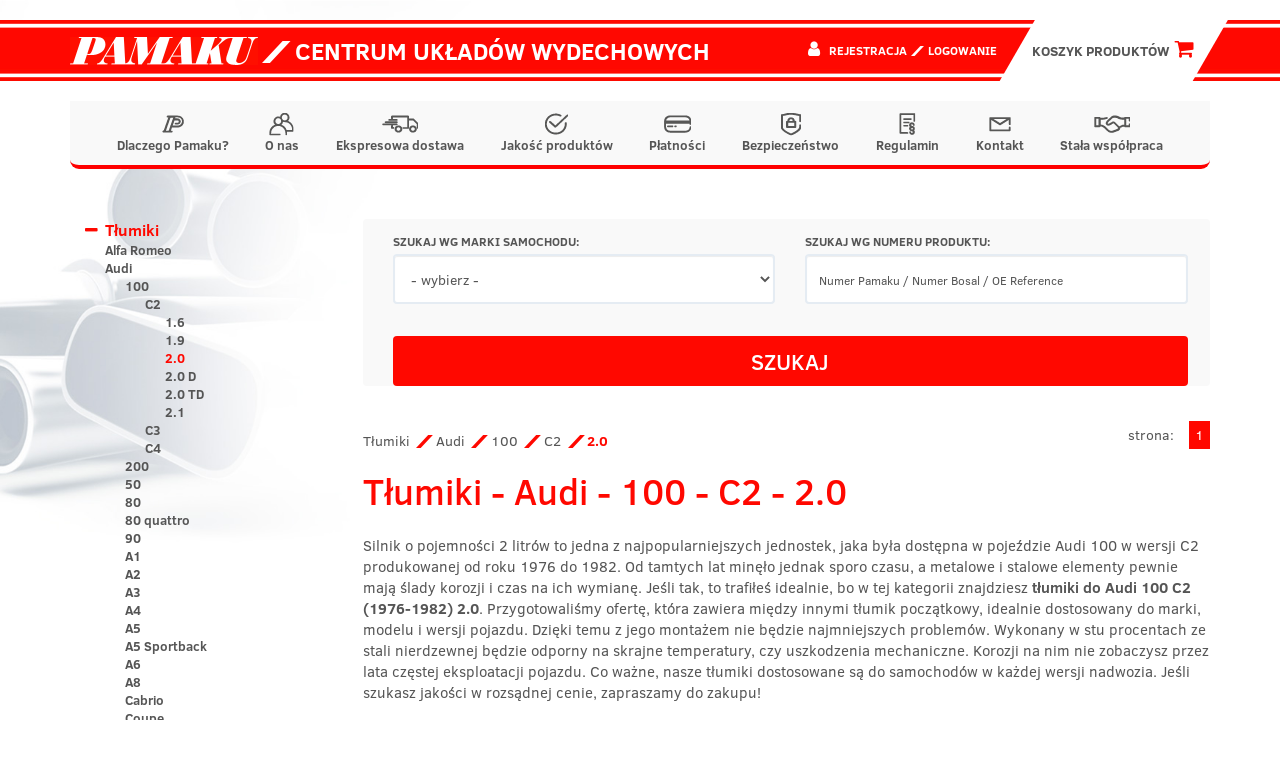

--- FILE ---
content_type: text/html; charset=UTF-8
request_url: https://pamaku.pl/tlumiki-audi-100-c2-1976-1982-2-0-i2033.html
body_size: 78492
content:
<!DOCTYPE html>
<html lang="pl">

<head>
<!-- Google Tag Manager -->
<script>(function(w,d,s,l,i){w[l]=w[l]||[];w[l].push({'gtm.start':
new Date().getTime(),event:'gtm.js'});var f=d.getElementsByTagName(s)[0],
j=d.createElement(s),dl=l!='dataLayer'?'&l='+l:'';j.async=true;j.src=
'https://www.googletagmanager.com/gtm.js?id='+i+dl;f.parentNode.insertBefore(j,f);
})(window,document,'script','dataLayer','GTM-5BSGFLX');</script>
<!-- End Google Tag Manager -->
  <title>Tłumiki Audi 100 C2  2.0  - wydechy, układ wydechowy  - Pamaku</title>
  <meta charset="utf-8">
  <meta http-equiv="X-UA-Compatible" content="IE=edge">
  <meta name="viewport" content="width=device-width, initial-scale=1.0">
  <meta name="description" content="Niezastąpione, idealnie odwzorowane tłumiki do Audi 100 C2 (1976-1982) 2.0. Postaw na stal nierdzewną o wysokiej odporności na korozję - zapraszamy!
">
  <meta name="robots" content="index, follow ">
  <link rel="shortcut icon" href="/favicon.ico" type="image/x-icon">
  <link rel="icon" href="/favicon.ico" type="image/x-icon">
  <link rel="shortcut icon" href="/favicon.png">
  <link rel="stylesheet" href="//cdn.jsdelivr.net/npm/alertifyjs@1.13.1/build/css/alertify.min.css" />
  <!-- Bootstrap theme -->
  <link rel="stylesheet" href="//cdn.jsdelivr.net/npm/alertifyjs@1.13.1/build/css/themes/bootstrap.min.css" />
  <link rel="stylesheet" type="text/css" href="/css/bootstrap.min.css">
  <link rel="stylesheet" type="text/css" href="/css/style.min.css?3">
  <link rel="stylesheet" type="text/css" href="/slick/slick.css" />
  <link rel="stylesheet" type="text/css" href="/slick/slick-theme.css" />
  <script src="https://code.jquery.com/jquery-3.7.1.slim.min.js" integrity="sha256-kmHvs0B+OpCW5GVHUNjv9rOmY0IvSIRcf7zGUDTDQM8=" crossorigin="anonymous"></script>
  <!--[if lt IE 9]>
      <script src="https://html5shim.googlecode.com/svn/trunk/html5.js"></script>
    <![endif]-->
  <!-- Global site tag (gtag.js) - Google Analytics -->
  <script async src="https://www.googletagmanager.com/gtag/js?id=UA-190122641-1"></script>
  <script>
    window.dataLayer = window.dataLayer || [];

    function gtag() {
      dataLayer.push(arguments);
    }
    gtag('js', new Date());

    gtag('config', 'UA-190122641-1');
  </script>

<script type="application/ld+json">
{
	"@context": "http://schema.org",
	"@type": "AutoPartsStore",
	"address": {
		"@type": "PostalAddress",
		"addressLocality": "Ostrów Wielkopolski",
		"streetAddress": "Staroprzygodzka 117",
		"postalCode": "63-400",
		"addressRegion": "wielkopolskie"
	},
	"name": "Zakład Produkcyjno-Handlowy PAMAKU",
	"openingHours": [
		"Mo-Fr 09:00-16:00"
	],
	"email": "biuro@pamaku.pl",
	"telephone": "627361261",
	"vatID": "6220110159",
	"image": "https://pamaku.pl/images/pamaku_logo.png"
}
</script>
<style>

.content .product-list .product-single{
  height: 432px;
}
  .category-products .product-single .img{
    padding: 30px 0 10px !important;
    text-align: center;
  }

  .category-products .product-single .product-name{
    text-align: center;
    padding-top: 40px;
    height: 135px !important;
  }
  .category-products .product-single .product-name a{
    color: #555;
    word-break: break-word;
    font-size: 16px;
  }

  .category-products .product-single .price{
    width: 100%;
    text-align: center;
  }

  .category-products .product-single .price p{
    float: none;
    padding: 18px 0;
    font-size: 30px;
    width: 100%;
  }

  .category-products .product-single form{
    text-align: center;
    padding: 10px 0;
  }
</style>
</head>

<body>
<!-- Google Tag Manager (noscript) -->
<noscript><iframe src="https://www.googletagmanager.com/ns.html?id=GTM-5BSGFLX"
height="0" width="0" style="display:none;visibility:hidden"></iframe></noscript>
<!-- End Google Tag Manager (noscript) -->
  <div class="top">
    <div class="container cleafix">
      <div class="pull-left brand">
        <a href="https://pamaku.pl" title="Tłumiki Audi 100 C2  2.0  - wydechy, układ wydechowy  - Pamaku" class="pull-left "><img src="/images/pamaku_logo.png" alt="Pamaku"></a>
      </div>
      <div class="pull-left slogan">
        <i class="p p-tile"></i> Centrum układów wydechowych
      </div>
      <div class="pull-right cart">

        <a href="/koszyk-produktow.html"><button class="btn btn-lg btn-orange" rel="nofollow">
            <div class="cart-button-text">Koszyk produktów  <i class="fa fa-shopping-cart"></i></div>
          </button>
        </a>
      </div>
      <div class="pull-right user">
                  <i class="fa fa-user"></i>
          <span>
            <a href="/rejestracja.html" class="h6" title="Rejestracja" rel="nofollow">Rejestracja</a>
            <i class="p-tile c-orange"></i>
            <a href="/logowanie.html" class="h6" title="Logowanie" rel="nofollow">Logowanie</a>
          </span>
              </div>
    </div>
  </div>

  <div class="navi">
    <div class="container">
      <nav class="navbar navbar-default">
        <div class="container-fluid">
          <div class="pull-left brand" style="margin-top:19px;">
            <a href="https://pamaku.pl" title="Tłumiki Audi 100 C2  2.0  - wydechy, układ wydechowy  - Pamaku" class="pull-left hidden-md hidden-lg"><img style="height: 19px;" src="/images/pamaku_logo.png" alt="Tłumiki Audi 100 C2  2.0  - wydechy, układ wydechowy  - Pamaku"></a>
          </div>
          <div class="navbar-header">
            <button type="button" class="navbar-toggle collapsed" data-toggle="collapse" data-target="#menu-navbar" aria-expanded="false">
              <span class="sr-only">Toggle navigation</span>
              <span class="icon-bar"></span>
              <span class="icon-bar"></span>
              <span class="icon-bar"></span>
            </button>
            <a href="/koszyk-produktow.html">
              <button type="button" class="navbar-toggle">
                <i class="fa fa-shopping-cart"></i>
              </button>
            </a>
            <button type="button" class="navbar-toggle collapsed" data-toggle="collapse" data-target="#user-navbar" aria-expanded="false">
              <span class="sr-only">Toggle navigation</span>
              <i class="fa fa-user"></i>
            </button>
          </div>
          <div class="collapse navbar-collapse" id="menu-navbar">
            <ul class="nav navbar-nav">
              <li><a href="/dlaczego-pamaku.html"><img class="navbar-link-icon-regular" src="/images/icons/icn_pamaku.svg">Dlaczego Pamaku?</a></li><li><a href="/o-nas.html"><img class="navbar-link-icon-regular" src="/images/icons/icn_firma.svg">O nas</a></li><li><a href="/dostawa.html"><img class="navbar-link-icon-regular" src="/images/icons/icn_dostawa.svg">Ekspresowa dostawa</a></li><li><a href="/jakosc-produktow.html"><img class="navbar-link-icon-regular" src="/images/icons/icn_jakosc.svg">Jakość produktów</a></li><li><a href="/platnosci.html"><img class="navbar-link-icon-regular" src="/images/icons/icn_platnosci.svg">Płatności</a></li><li><a href="/bezpieczenstwo.html"><img class="navbar-link-icon-regular" src="/images/icons/icn_bezpieczenstwo.svg">Bezpieczeństwo</a></li><li><a href="/regulamin.html"><img class="navbar-link-icon-regular" src="/images/icons/icn_regulamin.svg">Regulamin</a></li><li><a href="/kontakt.html"><img class="navbar-link-icon-regular" src="/images/icons/icn_kontakt.svg">Kontakt</a></li><li><a href="/stala-wspolpraca.html"><img class="navbar-link-icon-regular" src="/images/icons/icn_wspolpraca.svg">Stała współpraca</a></li>
            </ul>
          </div>
          <div class="collapse navbar-collapse" id="user-navbar">
            <ul class="nav navbar-nav">
                              <li><a href="/rejestracja.html"><i class="p p-tile c-orange"></i> Rejestracja</a></li>
                <li><a href="/logowanie.html"><i class="p p-tile c-orange"></i> Logowanie</a></li>
                          </ul>
          </div>
        </div>
      </nav>
    </div>
  </div>
  <div class="content container">
    <div class="row">
      
      <div class="col-xs-12 col-sm-3 left-sidebar">
        <div class="sidebar">
          <button type="button" class="btn btn-block navbar-toggle collapsed category-button" data-toggle="collapse" data-target="#category-navbar" aria-expanded="false">
            <span class="sr-only">Toggle navigation</span>
            Kategorie produktów
            <i class="fa fa-chevron-down c-orange" aria-hidden="true"></i>
          </button>
          <nav class="collapse navbar-collapse" id="category-navbar"><ul class="brand-list" id="brandList"><li data-toggle="collapse" data-parent="#brandList" href="#brand1" class="main collapsed"><a class="first" href="/tlumiki-i1.html">Tłumiki</a><ul id="brand1" class="collapse"><li><a href="/tlumiki-alfa-romeo-i4.html" >Alfa Romeo</a><ul style="display:none" id="brand4" class="collapse"><li><a href="/tlumiki-alfa-romeo-145-i5.html" >145</a><ul style="display:none" id="brand5" class="collapse"><li><a href="/tlumiki-alfa-romeo-145-1-3-ie-8v-i10.html" >1.3 IE 8V</a></li><li><a href="/tlumiki-alfa-romeo-145-1-4-ie-16v-i11.html" >1.4 IE 16V</a></li><li><a href="/tlumiki-alfa-romeo-145-1-4-ie-8v-i2026.html" >1.4 IE 8V</a></li><li><a href="/tlumiki-alfa-romeo-145-1-6-ie-16v-i13.html" >1.6 IE 16V</a></li><li><a href="/tlumiki-alfa-romeo-145-1-6-ie-8v-i12.html" >1.6 IE 8V</a></li><li><a href="/tlumiki-alfa-romeo-145-1-7-ie-16v-i14.html" >1.7 IE 16V</a></li><li><a href="/tlumiki-alfa-romeo-145-1-8-ie-16v-i15.html" >1.8 IE 16V</a></li><li><a href="/tlumiki-alfa-romeo-145-1-9-jtd-i3307.html" >1.9 JTD</a></li><li><a href="/tlumiki-alfa-romeo-145-1-9-td-i16.html" >1.9 TD</a></li></ul></li><li><a href="/tlumiki-alfa-romeo-146-i6.html" >146</a><ul style="display:none" id="brand6" class="collapse"><li><a href="/tlumiki-alfa-romeo-146-1-3-ie-8v-i17.html" >1.3 IE 8V</a></li><li><a href="/tlumiki-alfa-romeo-146-1-4-ie-16v-i18.html" >1.4 IE 16V</a></li><li><a href="/tlumiki-alfa-romeo-146-1-4-ie-8v-i2027.html" >1.4 IE 8V</a></li><li><a href="/tlumiki-alfa-romeo-146-1-6-ie-16v-i20.html" >1.6 IE 16V</a></li><li><a href="/tlumiki-alfa-romeo-146-1-6-ie-8v-i19.html" >1.6 IE 8V</a></li><li><a href="/tlumiki-alfa-romeo-146-1-7-ie-16v-i1881.html" >1.7 IE 16V</a></li><li><a href="/tlumiki-alfa-romeo-146-1-8-ie-16v-i21.html" >1.8 IE 16V</a></li><li><a href="/tlumiki-alfa-romeo-146-1-9-jtd-i3308.html" >1.9 JTD</a></li><li><a href="/tlumiki-alfa-romeo-146-1-9-td-i22.html" >1.9 TD</a></li></ul></li><li><a href="/tlumiki-alfa-romeo-147-i1988.html" >147</a><ul style="display:none" id="brand1988" class="collapse"><li><a href="/tlumiki-alfa-romeo-147-1-6-i1989.html" >1.6</a></li><li><a href="/tlumiki-alfa-romeo-147-1-9-jtd-i1991.html" >1.9 JTD</a></li><li><a href="/tlumiki-alfa-romeo-147-2-0-i1990.html" >2.0</a></li></ul></li><li><a href="/tlumiki-alfa-romeo-155-i7.html" >155</a><ul style="display:none" id="brand7" class="collapse"><li><a href="/tlumiki-alfa-romeo-155-1-7i-twin-spark-i23.html" >1.7i twin spark</a></li><li><a href="/tlumiki-alfa-romeo-155-1-8i-twin-spark-i24.html" >1.8i twin spark</a></li><li><a href="/tlumiki-alfa-romeo-155-1-9-turbo-diesel-i1883.html" >1.9 Turbo Diesel</a></li><li><a href="/tlumiki-alfa-romeo-155-2-0i-twin-spark-i25.html" >2.0i twin spark</a></li><li><a href="/tlumiki-alfa-romeo-155-2-5i-twin-spark-i1882.html" >2.5i twin spark</a></li></ul></li><li><a href="/tlumiki-alfa-romeo-156-i1893.html" >156</a><ul style="display:none" id="brand1893" class="collapse"><li><a href="/tlumiki-alfa-romeo-156-1-6-i1894.html" >1.6</a></li><li><a href="/tlumiki-alfa-romeo-156-1-8-i1897.html" >1.8</a></li><li><a href="/tlumiki-alfa-romeo-156-1-9-jtd-i3030.html" >1.9 JTD</a></li><li><a href="/tlumiki-alfa-romeo-156-2-0-i1896.html" >2.0</a></li><li><a href="/tlumiki-alfa-romeo-156-2-4-jtd-i3031.html" >2.4 JTD</a></li><li><a href="/tlumiki-alfa-romeo-156-2-5-v6-i3029.html" >2.5 V6</a></li></ul></li><li><a href="/tlumiki-alfa-romeo-159-i3653.html" >159</a><ul style="display:none" id="brand3653" class="collapse"><li><a href="/tlumiki-alfa-romeo-159-1-9-jtdm-i3711.html" >1.9 JTDM</a></li><li><a href="/tlumiki-alfa-romeo-159-2-0-jtdm-i3654.html" >2.0 JTDM</a></li></ul></li><li><a href="/tlumiki-alfa-romeo-33-i8.html" >33</a><ul style="display:none" id="brand8" class="collapse"><li><a href="/tlumiki-alfa-romeo-33-1-2-i1884.html" >1.2</a></li><li><a href="/tlumiki-alfa-romeo-33-1-3-ie-i27.html" >1.3 IE</a></li><li><a href="/tlumiki-alfa-romeo-33-1-4-i-e-i1885.html" >1.4 i.e.</a></li><li><a href="/tlumiki-alfa-romeo-33-1-5-ti-i31.html" >1.5 TI</a></li><li><a href="/tlumiki-alfa-romeo-33-1-7-i29.html" >1.7</a></li><li><a href="/tlumiki-alfa-romeo-33-1-7-ie-i30.html" >1.7 IE</a></li></ul></li><li><a href="/tlumiki-alfa-romeo-alfasud-i9.html" >Alfasud</a><ul style="display:none" id="brand9" class="collapse"><li><a href="/tlumiki-alfa-romeo-alfasud-1-1-i32.html" >1.1</a></li><li><a href="/tlumiki-alfa-romeo-alfasud-1-3-i33.html" >1.3</a></li><li><a href="/tlumiki-alfa-romeo-alfasud-1-4-i34.html" >1.4</a></li><li><a href="/tlumiki-alfa-romeo-alfasud-1-5-i35.html" >1.5</a></li><li><a href="/tlumiki-alfa-romeo-alfasud-1-5-ti-i36.html" >1.5 TI</a></li><li><a href="/tlumiki-alfa-romeo-alfasud-1-7-i1886.html" >1.7</a></li></ul></li><li><a href="/tlumiki-alfa-romeo-gt-i3565.html" >GT</a><ul style="display:none" id="brand3565" class="collapse"><li><a href="/tlumiki-alfa-romeo-gt-1-8-i5059.html" >1.8</a></li><li><a href="/tlumiki-alfa-romeo-gt-2-0-i3566.html" >2.0</a></li></ul></li><li><a href="/tlumiki-alfa-romeo-mito-i5347.html" >Mito</a><ul style="display:none" id="brand5347" class="collapse"><li><a href="/tlumiki-alfa-romeo-mito-1-4-i5348.html" >1.4</a></li></ul></li></ul></li><li><a href="/tlumiki-audi-i37.html" >Audi</a><ul id="brand37" class="collapse"><li><a href="/tlumiki-audi-100-i57.html" >100</a><ul id="brand57" class="collapse"><li><a href="/tlumiki-audi-100-c2-i2028.html" >C2 </a><ul id="brand2028" class="collapse"><li><a href="/tlumiki-audi-100-c2-1-6-i2029.html" >1.6</a></li><li><a href="/tlumiki-audi-100-c2-1-9-i2031.html" >1.9</a></li><li><a href="/tlumiki-audi-100-c2-2-0-i2033.html"  class="active">2.0</a></li><li><a href="/tlumiki-audi-100-c2-2-0-d-i2330.html" >2.0 D</a></li><li><a href="/tlumiki-audi-100-c2-2-0-td-i2331.html" >2.0 TD</a></li><li><a href="/tlumiki-audi-100-c2-2-1-i2325.html" >2.1</a></li></ul></li><li><a href="/tlumiki-audi-100-c3-i1873.html" >C3 </a><ul style="display:none" id="brand1873" class="collapse"><li><a href="/tlumiki-audi-100-c3-1-8-i2030.html" >1.8</a></li><li><a href="/tlumiki-audi-100-c3-1-9-i2032.html" >1.9</a></li><li><a href="/tlumiki-audi-100-c3-2-0-i2034.html" >2.0</a></li><li><a href="/tlumiki-audi-100-c3-2-0-d-i2329.html" >2.0 D</a></li><li><a href="/tlumiki-audi-100-c3-2-0-td-i2332.html" >2.0 TD</a></li><li><a href="/tlumiki-audi-100-c3-2-1-i2326.html" >2.1</a></li><li><a href="/tlumiki-audi-100-c3-2-2-i2327.html" >2.2</a></li><li><a href="/tlumiki-audi-100-c3-2-3-i2328.html" >2.3</a></li><li><a href="/tlumiki-audi-100-c3-2-4-d-i2333.html" >2.4 D</a></li></ul></li><li><a href="/tlumiki-audi-100-c4-i1874.html" >C4 </a><ul style="display:none" id="brand1874" class="collapse"><li><a href="/tlumiki-audi-100-c4-2-0-i1875.html" >2.0</a></li><li><a href="/tlumiki-audi-100-c4-2-3-i1876.html" >2.3</a></li><li><a href="/tlumiki-audi-100-c4-2-4-diesel-i1877.html" >2.4 Diesel</a></li><li><a href="/tlumiki-audi-100-c4-2-5-tdi-i1878.html" >2.5 TDI</a></li><li><a href="/tlumiki-audi-100-c4-2-6-i1879.html" >2.6</a></li><li><a href="/tlumiki-audi-100-c4-2-8-i1880.html" >2.8</a></li></ul></li></ul></li><li><a href="/tlumiki-audi-200-i58.html" >200</a><ul style="display:none" id="brand58" class="collapse"><li><a href="/tlumiki-audi-200-2-1-i101.html" >2.1</a></li><li><a href="/tlumiki-audi-200-2-2-i102.html" >2.2</a></li></ul></li><li><a href="/tlumiki-audi-50-i53.html" >50</a><ul style="display:none" id="brand53" class="collapse"><li><a href="/tlumiki-audi-50-1-1-i68.html" >1.1</a></li><li><a href="/tlumiki-audi-50-1-3-i69.html" >1.3</a></li></ul></li><li><a href="/tlumiki-audi-80-i54.html" >80</a><ul style="display:none" id="brand54" class="collapse"><li><a href="/tlumiki-audi-80-1-3-i70.html" >1.3</a></li><li><a href="/tlumiki-audi-80-1-4-i71.html" >1.4</a></li><li><a href="/tlumiki-audi-80-1-5-i72.html" >1.5</a></li><li><a href="/tlumiki-audi-80-1-6-i73.html" >1.6</a></li><li><a href="/tlumiki-audi-80-1-6-d-i77.html" >1.6 D</a></li><li><a href="/tlumiki-audi-80-1-6-td-i78.html" >1.6 TD</a></li><li><a href="/tlumiki-audi-80-1-8-i74.html" >1.8</a></li><li><a href="/tlumiki-audi-80-1-9-i2334.html" >1.9</a></li><li><a href="/tlumiki-audi-80-1-9-d-i79.html" >1.9 D</a></li><li><a href="/tlumiki-audi-80-1-9-td-i80.html" >1.9 TD</a></li><li><a href="/tlumiki-audi-80-1-9-tdi-i81.html" >1.9 TDI</a></li><li><a href="/tlumiki-audi-80-2-0-i75.html" >2.0</a></li><li><a href="/tlumiki-audi-80-2-2-i76.html" >2.2</a></li></ul></li><li><a href="/tlumiki-audi-80-quattro-i55.html" >80 quattro</a><ul style="display:none" id="brand55" class="collapse"><li><a href="/tlumiki-audi-80-quattro-1-8-i82.html" >1.8</a></li><li><a href="/tlumiki-audi-80-quattro-1-9-i83.html" >1.9</a></li><li><a href="/tlumiki-audi-80-quattro-2-0-i84.html" >2.0</a></li></ul></li><li><a href="/tlumiki-audi-90-i56.html" >90</a><ul style="display:none" id="brand56" class="collapse"><li><a href="/tlumiki-audi-90-1-6-td-i88.html" >1.6 TD</a></li><li><a href="/tlumiki-audi-90-2-0-i85.html" >2.0</a></li><li><a href="/tlumiki-audi-90-2-2-i86.html" >2.2</a></li><li><a href="/tlumiki-audi-90-2-3-i87.html" >2.3</a></li></ul></li><li><a href="/tlumiki-audi-a1-i4877.html" >A1</a><ul style="display:none" id="brand4877" class="collapse"><li><a href="/tlumiki-audi-a1-1-2-i5273.html" >1.2</a></li><li><a href="/tlumiki-audi-a1-1-4-tfsi-i4878.html" >1.4 TFSi</a></li><li><a href="/tlumiki-audi-a1-1-6-tdi-i5142.html" >1.6 TDi</a></li></ul></li><li><a href="/tlumiki-audi-a2-i59.html" >A2</a><ul style="display:none" id="brand59" class="collapse"><li><a href="/tlumiki-audi-a2-1-4-16v-i4422.html" >1.4 16V</a></li><li><a href="/tlumiki-audi-a2-1-4-tdi-i2601.html" >1.4 TDi</a></li></ul></li><li><a href="/tlumiki-audi-a3-i60.html" >A3</a><ul style="display:none" id="brand60" class="collapse"><li><a href="/tlumiki-audi-a3-8l-1996-2003-i2949.html" >8L (1996 - 2003)</a><ul style="display:none" id="brand2949" class="collapse"><li><a href="/tlumiki-audi-a3-8l-1996-2003-1-6-i103.html" >1.6</a></li><li><a href="/tlumiki-audi-a3-8l-1996-2003-1-8-1-8t-i104.html" >1.8 / 1.8T</a></li><li><a href="/tlumiki-audi-a3-8l-1996-2003-1-9-tdi-i105.html" >1.9 TDI</a></li></ul></li><li><a href="/tlumiki-audi-a3-8p-2003-2012-i2950.html" >8P (2003 - 2012)</a><ul style="display:none" id="brand2950" class="collapse"><li><a href="/tlumiki-audi-a3-8p-2003-2012-1-2-tsi-i4583.html" >1.2 TSi</a></li><li><a href="/tlumiki-audi-a3-8p-2003-2012-1-4-tfsi-i4573.html" >1.4 TFSi</a></li><li><a href="/tlumiki-audi-a3-8p-2003-2012-1-6-i3005.html" >1.6</a></li><li><a href="/tlumiki-audi-a3-8p-2003-2012-1-6-fsi-i3006.html" >1.6 FSi</a></li><li><a href="/tlumiki-audi-a3-8p-2003-2012-1-9-tdi-i2951.html" >1.9 TDi</a></li><li><a href="/tlumiki-audi-a3-8p-2003-2012-2-0-fsi-i4849.html" >2.0 FSi</a></li><li><a href="/tlumiki-audi-a3-8p-2003-2012-2-0-tdi-i2952.html" >2.0 TDi</a></li></ul></li></ul></li><li><a href="/tlumiki-audi-a4-i61.html" >A4</a><ul style="display:none" id="brand61" class="collapse"><li><a href="/tlumiki-audi-a4-b5-1994-2001-i3059.html" >B5 (1994 - 2001)</a><ul style="display:none" id="brand3059" class="collapse"><li><a href="/tlumiki-audi-a4-b5-1994-2001-1-6-i106.html" >1.6</a></li><li><a href="/tlumiki-audi-a4-b5-1994-2001-1-8-1-8t-i107.html" >1.8 / 1.8T</a></li><li><a href="/tlumiki-audi-a4-b5-1994-2001-1-9-tdi-i111.html" >1.9 TDI</a></li><li><a href="/tlumiki-audi-a4-b5-1994-2001-2-0-i108.html" >2.0</a></li><li><a href="/tlumiki-audi-a4-b5-1994-2001-2-5-tdi-i112.html" >2.5 TDI</a></li><li><a href="/tlumiki-audi-a4-b5-1994-2001-2-6-i109.html" >2.6</a></li><li><a href="/tlumiki-audi-a4-b5-1994-2001-2-8-i110.html" >2.8</a></li></ul></li><li><a href="/tlumiki-audi-a4-b6-2000-2004-i3100.html" >B6 (2000 - 2004)</a><ul style="display:none" id="brand3100" class="collapse"><li><a href="/tlumiki-audi-a4-b6-2000-2004-1-6i-i3667.html" >1.6i</a></li><li><a href="/tlumiki-audi-a4-b6-2000-2004-1-8-i5278.html" >1.8</a></li><li><a href="/tlumiki-audi-a4-b6-2000-2004-1-9-tdi-i4811.html" >1.9 TDi</a></li><li><a href="/tlumiki-audi-a4-b6-2000-2004-2-0-fsi-i3527.html" >2.0 FSi</a></li><li><a href="/tlumiki-audi-a4-b6-2000-2004-2-0i-20v-i3101.html" >2.0i 20V</a></li><li><a href="/tlumiki-audi-a4-b6-2000-2004-2-5-tdi-i5558.html" >2.5 TDi</a></li></ul></li><li><a href="/tlumiki-audi-a4-b7-2004-2008-i3668.html" >B7 (2004 - 2008)</a><ul style="display:none" id="brand3668" class="collapse"><li><a href="/tlumiki-audi-a4-b7-2004-2008-1-6i-i3669.html" >1.6i</a></li><li><a href="/tlumiki-audi-a4-b7-2004-2008-1-9-tdi-i4766.html" >1.9 TDi</a></li><li><a href="/tlumiki-audi-a4-b7-2004-2008-2-0-tdi-i4767.html" >2.0 TDi</a></li><li><a href="/tlumiki-audi-a4-b7-2004-2008-2-0i-20v-i3670.html" >2.0i 20V</a></li></ul></li><li><a href="/tlumiki-audi-a4-b8-2008-2015-i4549.html" >B8 (2008 - 2015)</a><ul style="display:none" id="brand4549" class="collapse"><li><a href="/tlumiki-audi-a4-b8-2008-2015-1-8-tfsi-i4650.html" >1.8 TFSi</a></li><li><a href="/tlumiki-audi-a4-b8-2008-2015-2-0-tdi-i4550.html" >2.0 TDi</a></li></ul></li></ul></li><li><a href="/tlumiki-audi-a5-i62.html" >A5</a><ul style="display:none" id="brand62" class="collapse"><li><a href="/tlumiki-audi-a5-i-2007-2016-i5044.html" >I (2007-  2016)</a><ul style="display:none" id="brand5044" class="collapse"><li><a href="/tlumiki-audi-a5-i-2007-2016-1-8-tfsi-i5214.html" >1.8 TFSi </a></li><li><a href="/tlumiki-audi-a5-i-2007-2016-2-0-tdi-i5045.html" >2.0 TDi</a></li></ul></li></ul></li><li><a href="/tlumiki-audi-a5-sportback-i5046.html" >A5 Sportback</a><ul style="display:none" id="brand5046" class="collapse"><li><a href="/tlumiki-audi-a5-sportback-i-2007-2016-i5047.html" >I (2007-  2016)</a><ul style="display:none" id="brand5047" class="collapse"><li><a href="/tlumiki-audi-a5-sportback-i-2007-2016-2-0-tdi-i5048.html" >2.0 TDi</a></li></ul></li></ul></li><li><a href="/tlumiki-audi-a6-i63.html" >A6</a><ul style="display:none" id="brand63" class="collapse"><li><a href="/tlumiki-audi-a6-c4-1994-1997-i3060.html" >C4 (1994 - 1997)</a><ul style="display:none" id="brand3060" class="collapse"><li><a href="/tlumiki-audi-a6-c4-1994-1997-1-8-i3062.html" >1.8</a></li><li><a href="/tlumiki-audi-a6-c4-1994-1997-2-0-i114.html" >2.0</a></li><li><a href="/tlumiki-audi-a6-c4-1994-1997-2-3-i115.html" >2.3</a></li><li><a href="/tlumiki-audi-a6-c4-1994-1997-2-6-i116.html" >2.6</a></li><li><a href="/tlumiki-audi-a6-c4-1994-1997-2-8-i117.html" >2.8</a></li></ul></li><li><a href="/tlumiki-audi-a6-c5-1997-2004-i3061.html" >C5 (1997 - 2004)</a><ul style="display:none" id="brand3061" class="collapse"><li><a href="/tlumiki-audi-a6-c5-1997-2004-1-8-1-8t-i113.html" >1.8 / 1.8T</a></li><li><a href="/tlumiki-audi-a6-c5-1997-2004-1-9-tdi-i118.html" >1.9 TDI</a></li><li><a href="/tlumiki-audi-a6-c5-1997-2004-2-4-i5215.html" >2.4</a></li><li><a href="/tlumiki-audi-a6-c5-1997-2004-2-5-tdi-i119.html" >2.5 TDI</a></li><li><a href="/tlumiki-audi-a6-c5-1997-2004-2-8-i5216.html" >2.8</a></li></ul></li></ul></li><li><a href="/tlumiki-audi-a8-i64.html" >A8</a></li><li><a href="/tlumiki-audi-cabrio-i65.html" >Cabrio</a><ul style="display:none" id="brand65" class="collapse"><li><a href="/tlumiki-audi-cabrio-2-0-i2335.html" >2.0</a></li></ul></li><li><a href="/tlumiki-audi-coupe-i66.html" >Coupe</a><ul style="display:none" id="brand66" class="collapse"><li><a href="/tlumiki-audi-coupe-1-6-i2336.html" >1.6</a></li><li><a href="/tlumiki-audi-coupe-1-8-i2337.html" >1.8</a></li><li><a href="/tlumiki-audi-coupe-1-9-i2338.html" >1.9</a></li><li><a href="/tlumiki-audi-coupe-2-0-i2339.html" >2.0</a></li><li><a href="/tlumiki-audi-coupe-2-1-i2340.html" >2.1</a></li><li><a href="/tlumiki-audi-coupe-2-2-i2341.html" >2.2</a></li><li><a href="/tlumiki-audi-coupe-2-3-i2342.html" >2.3</a></li></ul></li><li><a href="/tlumiki-audi-q3-i4982.html" >Q3</a><ul style="display:none" id="brand4982" class="collapse"><li><a href="/tlumiki-audi-q3-2-0-tdi-i4983.html" >2.0 TDi</a></li></ul></li><li><a href="/tlumiki-audi-q5-i5049.html" >Q5</a><ul style="display:none" id="brand5049" class="collapse"><li><a href="/tlumiki-audi-q5-i-2008-2017-i5050.html" >I (2008 - 2017)</a><ul style="display:none" id="brand5050" class="collapse"><li><a href="/tlumiki-audi-q5-i-2008-2017-2-0-tdi-i5051.html" >2.0 TDi</a></li></ul></li></ul></li><li><a href="/tlumiki-audi-tt-i67.html" >TT</a><ul style="display:none" id="brand67" class="collapse"><li><a href="/tlumiki-audi-tt-1-8-t-i2410.html" >1.8 T</a></li></ul></li></ul></li><li><a href="/tlumiki-avia-i38.html" >Avia</a><ul style="display:none" id="brand38" class="collapse"><li><a href="/tlumiki-avia-a-21-i120.html" >A 21</a><ul style="display:none" id="brand120" class="collapse"><li><a href="/tlumiki-avia-a-21-3-6-td-i122.html" >3.6 TD</a></li></ul></li><li><a href="/tlumiki-avia-a-31-i121.html" >A 31</a><ul style="display:none" id="brand121" class="collapse"><li><a href="/tlumiki-avia-a-31-3-6-td-i123.html" >3.6 TD</a></li></ul></li></ul></li><li><a href="/tlumiki-bmw-i39.html" >BMW</a><ul style="display:none" id="brand39" class="collapse"><li><a href="/tlumiki-bmw-seria-1-i5386.html" >Seria 1</a><ul style="display:none" id="brand5386" class="collapse"><li><a href="/tlumiki-bmw-seria-1-e81-2004-i5387.html" >E81 (2004-)</a><ul style="display:none" id="brand5387" class="collapse"><li><a href="/tlumiki-bmw-seria-1-e81-2004-2-0-d-i5388.html" >2.0 D</a></li></ul></li><li><a href="/tlumiki-bmw-seria-1-e87-2004-i5389.html" >E87 (2004-)</a><ul style="display:none" id="brand5389" class="collapse"><li><a href="/tlumiki-bmw-seria-1-e87-2004-2-0-d-i5390.html" >2.0 D</a></li></ul></li></ul></li><li><a href="/tlumiki-bmw-seria-3-i124.html" >Seria 3</a><ul style="display:none" id="brand124" class="collapse"><li><a href="/tlumiki-bmw-seria-3-e21-1975-1983-i128.html" >E21 (1975-1983)</a><ul style="display:none" id="brand128" class="collapse"><li><a href="/tlumiki-bmw-seria-3-e21-1975-1983-1-6-i131.html" >1.6</a></li><li><a href="/tlumiki-bmw-seria-3-e21-1975-1983-1-6-315i-i136.html" >1.6 (315i)</a></li><li><a href="/tlumiki-bmw-seria-3-e21-1975-1983-1-8-i132.html" >1.8</a></li><li><a href="/tlumiki-bmw-seria-3-e21-1975-1983-1-8i-i133.html" >1.8i</a></li><li><a href="/tlumiki-bmw-seria-3-e21-1975-1983-2-0-i134.html" >2.0</a></li><li><a href="/tlumiki-bmw-seria-3-e21-1975-1983-2-0i-i135.html" >2.0i</a></li></ul></li><li><a href="/tlumiki-bmw-seria-3-e30-1982-1990-i129.html" >E30 (1982-1990)</a><ul style="display:none" id="brand129" class="collapse"><li><a href="/tlumiki-bmw-seria-3-e30-1982-1990-1-6i-i137.html" >1.6i</a></li><li><a href="/tlumiki-bmw-seria-3-e30-1982-1990-1-8-i138.html" >1.8</a></li><li><a href="/tlumiki-bmw-seria-3-e30-1982-1990-1-8i-i139.html" >1.8i</a></li><li><a href="/tlumiki-bmw-seria-3-e30-1982-1990-2-0i-i140.html" >2.0i</a></li><li><a href="/tlumiki-bmw-seria-3-e30-1982-1990-2-0i-cat-i141.html" >2.0i (CAT)</a></li><li><a href="/tlumiki-bmw-seria-3-e30-1982-1990-2-3i-i142.html" >2.3i</a></li><li><a href="/tlumiki-bmw-seria-3-e30-1982-1990-2-4-td-touring-i148.html" >2.4 td (touring)</a></li><li><a href="/tlumiki-bmw-seria-3-e30-1982-1990-2-4d-i146.html" >2.4d</a></li><li><a href="/tlumiki-bmw-seria-3-e30-1982-1990-2-4td-sedan-i147.html" >2.4td (sedan)</a></li><li><a href="/tlumiki-bmw-seria-3-e30-1982-1990-2-5e-i145.html" >2.5e</a></li><li><a href="/tlumiki-bmw-seria-3-e30-1982-1990-2-5i-i143.html" >2.5i</a></li><li><a href="/tlumiki-bmw-seria-3-e30-1982-1990-2-5ix-i144.html" >2.5ix</a></li><li><a href="/tlumiki-bmw-seria-3-e30-1982-1990-2-7-i2411.html" >2.7</a></li></ul></li><li><a href="/tlumiki-bmw-seria-3-e36-1990-1999-i130.html" >E36 (1990-1999)</a><ul style="display:none" id="brand130" class="collapse"><li><a href="/tlumiki-bmw-seria-3-e36-1990-1999-1-6i-i149.html" >1.6i</a></li><li><a href="/tlumiki-bmw-seria-3-e36-1990-1999-1-6ti-compact-i150.html" >1.6ti (Compact)</a></li><li><a href="/tlumiki-bmw-seria-3-e36-1990-1999-1-7-tds-318tds-i156.html" >1.7 tds (318tds)</a></li><li><a href="/tlumiki-bmw-seria-3-e36-1990-1999-1-8i-i151.html" >1.8i</a></li><li><a href="/tlumiki-bmw-seria-3-e36-1990-1999-1-8i-compact-318ti-i3478.html" >1.8i (Compact 318ti)</a></li><li><a href="/tlumiki-bmw-seria-3-e36-1990-1999-1-8is-16v-i152.html" >1.8is (16V)</a></li><li><a href="/tlumiki-bmw-seria-3-e36-1990-1999-1-9-compact-316i-318ti-i3477.html" >1.9 (Compact 316i & 318ti)</a></li><li><a href="/tlumiki-bmw-seria-3-e36-1990-1999-2-0i-i153.html" >2.0i</a></li><li><a href="/tlumiki-bmw-seria-3-e36-1990-1999-2-5i-323i-i154.html" >2.5i (323i)</a></li><li><a href="/tlumiki-bmw-seria-3-e36-1990-1999-2-5i-325i-i155.html" >2.5i (325i)</a></li><li><a href="/tlumiki-bmw-seria-3-e36-1990-1999-2-5td-i157.html" >2.5td</a></li><li><a href="/tlumiki-bmw-seria-3-e36-1990-1999-2-5tds-i159.html" >2.5tds</a></li><li><a href="/tlumiki-bmw-seria-3-e36-1990-1999-2-5tds-cat-i158.html" >2.5tds (CAT)</a></li></ul></li><li><a href="/tlumiki-bmw-seria-3-e46-1998-2005-i2040.html" >E46 (1998-2005)</a><ul style="display:none" id="brand2040" class="collapse"><li><a href="/tlumiki-bmw-seria-3-e46-1998-2005-1-6-i4868.html" >1.6</a></li><li><a href="/tlumiki-bmw-seria-3-e46-1998-2005-1-8-i2412.html" >1.8</a></li><li><a href="/tlumiki-bmw-seria-3-e46-1998-2005-1-9-i2041.html" >1.9</a></li><li><a href="/tlumiki-bmw-seria-3-e46-1998-2005-2-0-turbo-diesel-i2271.html" >2.0 Turbo Diesel</a></li><li><a href="/tlumiki-bmw-seria-3-e46-1998-2005-2-0i-i2267.html" >2.0i</a></li><li><a href="/tlumiki-bmw-seria-3-e46-1998-2005-2-2i-i3495.html" >2.2i</a></li><li><a href="/tlumiki-bmw-seria-3-e46-1998-2005-2-5i-i2268.html" >2.5i</a></li><li><a href="/tlumiki-bmw-seria-3-e46-1998-2005-2-5ti-compact-i2269.html" >2.5ti (Compact)</a></li><li><a href="/tlumiki-bmw-seria-3-e46-1998-2005-2-8-i5284.html" >2.8</a></li><li><a href="/tlumiki-bmw-seria-3-e46-1998-2005-3-0-turbo-diesel-i4687.html" >3.0 Turbo Diesel</a></li><li><a href="/tlumiki-bmw-seria-3-e46-1998-2005-3-0i-i2270.html" >3.0i</a></li></ul></li><li><a href="/tlumiki-bmw-seria-3-e90-i5280.html" >E90</a><ul style="display:none" id="brand5280" class="collapse"><li><a href="/tlumiki-bmw-seria-3-e90-2-0-i5281.html" >2.0</a></li><li><a href="/tlumiki-bmw-seria-3-e90-2-0-d-i5391.html" >2.0 D</a></li><li><a href="/tlumiki-bmw-seria-3-e90-3-0-d-i5565.html" >3.0 D</a></li></ul></li><li><a href="/tlumiki-bmw-seria-3-e91-i5282.html" >E91</a><ul style="display:none" id="brand5282" class="collapse"><li><a href="/tlumiki-bmw-seria-3-e91-2-0-i5283.html" >2.0</a></li><li><a href="/tlumiki-bmw-seria-3-e91-2-0-d-i5392.html" >2.0 D</a></li><li><a href="/tlumiki-bmw-seria-3-e91-3-0-d-i5566.html" >3.0 D</a></li></ul></li><li><a href="/tlumiki-bmw-seria-3-f30-i5561.html" >F30</a><ul style="display:none" id="brand5561" class="collapse"><li><a href="/tlumiki-bmw-seria-3-f30-2-0-d-i5563.html" >2.0 D</a></li></ul></li><li><a href="/tlumiki-bmw-seria-3-f31-i5562.html" >F31</a><ul style="display:none" id="brand5562" class="collapse"><li><a href="/tlumiki-bmw-seria-3-f31-2-0-d-i5564.html" >2.0 D</a></li></ul></li></ul></li><li><a href="/tlumiki-bmw-seria-5-i125.html" >Seria 5</a><ul style="display:none" id="brand125" class="collapse"><li><a href="/tlumiki-bmw-seria-5-e12-1972-1981-i160.html" >E12 (1972-1981)</a><ul style="display:none" id="brand160" class="collapse"><li><a href="/tlumiki-bmw-seria-5-e12-1972-1981-2-8i-i163.html" >2.8i</a></li></ul></li><li><a href="/tlumiki-bmw-seria-5-e28-1981-1987-i161.html" >E28 (1981-1987)</a><ul style="display:none" id="brand161" class="collapse"><li><a href="/tlumiki-bmw-seria-5-e28-1981-1987-2-0i-i164.html" >2.0i</a></li><li><a href="/tlumiki-bmw-seria-5-e28-1981-1987-2-4td-i167.html" >2.4td</a></li><li><a href="/tlumiki-bmw-seria-5-e28-1981-1987-2-5e-i166.html" >2.5e</a></li><li><a href="/tlumiki-bmw-seria-5-e28-1981-1987-2-5i-i165.html" >2.5i</a></li><li><a href="/tlumiki-bmw-seria-5-e28-1981-1987-2-7-i2413.html" >2.7</a></li><li><a href="/tlumiki-bmw-seria-5-e28-1981-1987-2-8i-i2272.html" >2.8i</a></li></ul></li><li><a href="/tlumiki-bmw-seria-5-e34-1988-1996-i162.html" >E34 (1988-1996)</a><ul style="display:none" id="brand162" class="collapse"><li><a href="/tlumiki-bmw-seria-5-e34-1988-1996-1-8i-i2049.html" >1.8i</a></li><li><a href="/tlumiki-bmw-seria-5-e34-1988-1996-2-0i-i168.html" >2.0i</a></li><li><a href="/tlumiki-bmw-seria-5-e34-1988-1996-2-0i-24v-i169.html" >2.0i 24V</a></li><li><a href="/tlumiki-bmw-seria-5-e34-1988-1996-2-4td-i172.html" >2.4td</a></li><li><a href="/tlumiki-bmw-seria-5-e34-1988-1996-2-5-td-tds-i173.html" >2.5 td/tds</a></li><li><a href="/tlumiki-bmw-seria-5-e34-1988-1996-2-5i-i170.html" >2.5i</a></li><li><a href="/tlumiki-bmw-seria-5-e34-1988-1996-2-5i-24v-i171.html" >2.5i 24V</a></li><li><a href="/tlumiki-bmw-seria-5-e34-1988-1996-3-0i-i4812.html" >3.0i</a></li><li><a href="/tlumiki-bmw-seria-5-e34-1988-1996-3-4i-i4813.html" >3.4i</a></li></ul></li><li><a href="/tlumiki-bmw-seria-5-e39-1995-2003-i1983.html" >E39 (1995-2003)</a><ul style="display:none" id="brand1983" class="collapse"><li><a href="/tlumiki-bmw-seria-5-e39-1995-2003-2-0i-i4406.html" >2.0i</a></li><li><a href="/tlumiki-bmw-seria-5-e39-1995-2003-2-2i-i4404.html" >2.2i</a></li><li><a href="/tlumiki-bmw-seria-5-e39-1995-2003-2-5i-i1984.html" >2.5i</a></li><li><a href="/tlumiki-bmw-seria-5-e39-1995-2003-2-8i-i4407.html" >2.8i</a></li><li><a href="/tlumiki-bmw-seria-5-e39-1995-2003-3-0i-i4405.html" >3.0i</a></li></ul></li><li><a href="/tlumiki-bmw-seria-5-e60-2003-2010-i5289.html" >E60 (2003-2010)</a><ul style="display:none" id="brand5289" class="collapse"><li><a href="/tlumiki-bmw-seria-5-e60-2003-2010-2-0-d-i5394.html" >2.0 D</a></li><li><a href="/tlumiki-bmw-seria-5-e60-2003-2010-2-5-d-i5293.html" >2.5 D</a></li><li><a href="/tlumiki-bmw-seria-5-e60-2003-2010-3-0-d-i5291.html" >3.0 D</a></li></ul></li><li><a href="/tlumiki-bmw-seria-5-e61-2003-2010-i5288.html" >E61 (2003-2010)</a><ul style="display:none" id="brand5288" class="collapse"><li><a href="/tlumiki-bmw-seria-5-e61-2003-2010-2-0-d-i5393.html" >2.0 D</a></li><li><a href="/tlumiki-bmw-seria-5-e61-2003-2010-2-5-d-i5292.html" >2.5 D</a></li><li><a href="/tlumiki-bmw-seria-5-e61-2003-2010-3-0-d-i5290.html" >3.0 D</a></li></ul></li></ul></li><li><a href="/tlumiki-bmw-seria-6-i126.html" >Seria 6</a><ul style="display:none" id="brand126" class="collapse"><li><a href="/tlumiki-bmw-seria-6-e24-1976-1989-i174.html" >E24 (1976-1989)</a><ul style="display:none" id="brand174" class="collapse"><li><a href="/tlumiki-bmw-seria-6-e24-1976-1989-2-8csi-i175.html" >2.8csi</a></li></ul></li></ul></li><li><a href="/tlumiki-bmw-seria-7-i127.html" >Seria 7</a><ul style="display:none" id="brand127" class="collapse"><li><a href="/tlumiki-bmw-seria-7-e32-1986-1994-i1340.html" >E32 (1986 - 1994)</a><ul style="display:none" id="brand1340" class="collapse"><li><a href="/tlumiki-bmw-seria-7-e32-1986-1994-3-0-i1341.html" >3.0</a></li><li><a href="/tlumiki-bmw-seria-7-e32-1986-1994-3-5-i1342.html" >3.5</a></li></ul></li><li><a href="/tlumiki-bmw-seria-7-e65-e66-2001-2008-i3178.html" >E65 / E66 (2001 - 2008)</a><ul style="display:none" id="brand3178" class="collapse"><li><a href="/tlumiki-bmw-seria-7-e65-e66-2001-2008-3-6-i3179.html" >3.6</a></li><li><a href="/tlumiki-bmw-seria-7-e65-e66-2001-2008-4-4-i3180.html" >4.4</a></li></ul></li></ul></li><li><a href="/tlumiki-bmw-x3-i5285.html" >X3</a><ul style="display:none" id="brand5285" class="collapse"><li><a href="/tlumiki-bmw-x3-e83-i5286.html" >E83</a><ul style="display:none" id="brand5286" class="collapse"><li><a href="/tlumiki-bmw-x3-e83-3-0-d-i5287.html" >3.0 D</a></li></ul></li></ul></li><li><a href="/tlumiki-bmw-z3-i3661.html" >Z3</a><ul style="display:none" id="brand3661" class="collapse"><li><a href="/tlumiki-bmw-z3-1-8-i3662.html" >1.8</a></li><li><a href="/tlumiki-bmw-z3-1-9-i3663.html" >1.9</a></li><li><a href="/tlumiki-bmw-z3-2-8-i3664.html" >2.8</a></li></ul></li></ul></li><li><a href="/tlumiki-chery-i2343.html" >Chery</a><ul style="display:none" id="brand2343" class="collapse"><li><a href="/tlumiki-chery-amulet-i2344.html" >Amulet</a><ul style="display:none" id="brand2344" class="collapse"><li><a href="/tlumiki-chery-amulet-1-6-8v-i2345.html" >1.6 8V</a></li><li><a href="/tlumiki-chery-amulet-1-8-16v-i2346.html" >1.8 16V</a></li></ul></li></ul></li><li><a href="/tlumiki-chevrolet-i40.html" >Chevrolet</a><ul style="display:none" id="brand40" class="collapse"><li><a href="/tlumiki-chevrolet-aveo-i3569.html" >Aveo</a><ul style="display:none" id="brand3569" class="collapse"><li><a href="/tlumiki-chevrolet-aveo-1-2-i3570.html" >1.2</a></li><li><a href="/tlumiki-chevrolet-aveo-1-4-i4637.html" >1.4</a></li></ul></li><li><a href="/tlumiki-chevrolet-captiva-i5301.html" >Captiva</a><ul style="display:none" id="brand5301" class="collapse"><li><a href="/tlumiki-chevrolet-captiva-2-0-d-i5714.html" >2.0 D </a></li><li><a href="/tlumiki-chevrolet-captiva-2-2-d-i5302.html" >2.2 D</a></li></ul></li><li><a href="/tlumiki-chevrolet-cruze-i5353.html" >Cruze</a><ul style="display:none" id="brand5353" class="collapse"><li><a href="/tlumiki-chevrolet-cruze-1-6-i5354.html" >1.6</a></li><li><a href="/tlumiki-chevrolet-cruze-1-7-d-i5357.html" >1.7 D</a></li></ul></li><li><a href="/tlumiki-chevrolet-kalos-i3571.html" >Kalos</a><ul style="display:none" id="brand3571" class="collapse"><li><a href="/tlumiki-chevrolet-kalos-1-2-i3572.html" >1.2</a></li><li><a href="/tlumiki-chevrolet-kalos-1-4-i3573.html" >1.4</a></li></ul></li><li><a href="/tlumiki-chevrolet-lacetti-i178.html" >Lacetti</a><ul style="display:none" id="brand178" class="collapse"><li><a href="/tlumiki-chevrolet-lacetti-1-4-i179.html" >1.4</a></li><li><a href="/tlumiki-chevrolet-lacetti-1-6-i180.html" >1.6</a></li><li><a href="/tlumiki-chevrolet-lacetti-1-8-i1954.html" >1.8</a></li></ul></li><li><a href="/tlumiki-chevrolet-lumina-i176.html" >Lumina</a><ul style="display:none" id="brand176" class="collapse"><li><a href="/tlumiki-chevrolet-lumina-2-3-i2414.html" >2.3</a></li><li><a href="/tlumiki-chevrolet-lumina-3-1-i177.html" >3.1</a></li><li><a href="/tlumiki-chevrolet-lumina-3-4-i2415.html" >3.4</a></li><li><a href="/tlumiki-chevrolet-lumina-3-8-i2416.html" >3.8</a></li></ul></li><li><a href="/tlumiki-chevrolet-malibu-i5360.html" >Malibu</a><ul style="display:none" id="brand5360" class="collapse"><li><a href="/tlumiki-chevrolet-malibu-2-0-d-i5361.html" >2.0 D</a></li></ul></li><li><a href="/tlumiki-chevrolet-matiz-i4480.html" >Matiz</a><ul style="display:none" id="brand4480" class="collapse"><li><a href="/tlumiki-chevrolet-matiz-0-8-i4481.html" >0.8</a></li><li><a href="/tlumiki-chevrolet-matiz-1-0-i4482.html" >1.0</a></li></ul></li><li><a href="/tlumiki-chevrolet-nubira-i3525.html" >Nubira</a><ul style="display:none" id="brand3525" class="collapse"><li><a href="/tlumiki-chevrolet-nubira-2-0-diesel-i3526.html" >2.0 Diesel</a></li></ul></li><li><a href="/tlumiki-chevrolet-spark-i5134.html" >Spark</a><ul style="display:none" id="brand5134" class="collapse"><li><a href="/tlumiki-chevrolet-spark-1-0-i5135.html" >1.0</a></li><li><a href="/tlumiki-chevrolet-spark-1-2-i5136.html" >1.2</a></li></ul></li><li><a href="/tlumiki-chevrolet-tacuma-i2347.html" >Tacuma</a><ul style="display:none" id="brand2347" class="collapse"><li><a href="/tlumiki-chevrolet-tacuma-1-6i-16v-i2348.html" >1.6i 16V</a></li><li><a href="/tlumiki-chevrolet-tacuma-2-0i-16v-i2349.html" >2.0i 16V</a></li></ul></li></ul></li><li><a href="/tlumiki-chrysler-i41.html" >Chrysler</a><ul style="display:none" id="brand41" class="collapse"><li><a href="/tlumiki-chrysler-300m-i3707.html" >300M</a><ul style="display:none" id="brand3707" class="collapse"><li><a href="/tlumiki-chrysler-300m-3-5-i3708.html" >3.5</a></li></ul></li><li><a href="/tlumiki-chrysler-jeep-cherokee-i181.html" >Jeep Cherokee</a><ul style="display:none" id="brand181" class="collapse"><li><a href="/tlumiki-chrysler-jeep-cherokee-4-0-i182.html" >4.0</a></li></ul></li><li><a href="/tlumiki-chrysler-neon-i3054.html" >Neon</a><ul style="display:none" id="brand3054" class="collapse"><li><a href="/tlumiki-chrysler-neon-i-1994-1999-i3056.html" >I (1994 - 1999)</a><ul style="display:none" id="brand3056" class="collapse"><li><a href="/tlumiki-chrysler-neon-i-1994-1999-2-0i-16v-i3058.html" >2.0i 16V</a></li></ul></li><li><a href="/tlumiki-chrysler-neon-ii-1999-2005-i3055.html" >II (1999 - 2005)</a><ul style="display:none" id="brand3055" class="collapse"><li><a href="/tlumiki-chrysler-neon-ii-1999-2005-2-0-i3057.html" >2.0</a></li></ul></li></ul></li><li><a href="/tlumiki-chrysler-pt-cruiser-i2128.html" >PT Cruiser</a><ul style="display:none" id="brand2128" class="collapse"><li><a href="/tlumiki-chrysler-pt-cruiser-1-6i-i3063.html" >1.6i</a></li><li><a href="/tlumiki-chrysler-pt-cruiser-2-0-i2129.html" >2.0</a></li><li><a href="/tlumiki-chrysler-pt-cruiser-2-2-crd-diesel-i2131.html" >2.2 CRD Diesel</a></li><li><a href="/tlumiki-chrysler-pt-cruiser-2-4-i2130.html" >2.4</a></li></ul></li><li><a href="/tlumiki-chrysler-sebring-i183.html" >Sebring</a><ul style="display:none" id="brand183" class="collapse"><li><a href="/tlumiki-chrysler-sebring-2-0-i184.html" >2.0</a></li><li><a href="/tlumiki-chrysler-sebring-2-5-i185.html" >2.5</a></li></ul></li><li><a href="/tlumiki-chrysler-stratus-i2350.html" >Stratus</a><ul style="display:none" id="brand2350" class="collapse"><li><a href="/tlumiki-chrysler-stratus-2-5-i2351.html" >2.5</a></li></ul></li><li><a href="/tlumiki-chrysler-voyager-grand-voyager-i186.html" >Voyager / Grand Voyager</a><ul style="display:none" id="brand186" class="collapse"><li><a href="/tlumiki-chrysler-voyager-grand-voyager-ii-1990-1995-i187.html" >II (1990 - 1995)</a><ul style="display:none" id="brand187" class="collapse"><li><a href="/tlumiki-chrysler-voyager-grand-voyager-ii-1990-1995-2-5i-i189.html" >2.5i</a></li><li><a href="/tlumiki-chrysler-voyager-grand-voyager-ii-1990-1995-3-0i-v6-i190.html" >3.0i V6</a></li><li><a href="/tlumiki-chrysler-voyager-grand-voyager-ii-1990-1995-3-3i-le-v6-i192.html" >3.3i LE V6</a></li><li><a href="/tlumiki-chrysler-voyager-grand-voyager-ii-1990-1995-3-3i-v6-i191.html" >3.3i V6</a></li></ul></li><li><a href="/tlumiki-chrysler-voyager-grand-voyager-iii-1995-2000-i188.html" >III (1995 - 2000)</a><ul style="display:none" id="brand188" class="collapse"><li><a href="/tlumiki-chrysler-voyager-grand-voyager-iii-1995-2000-2-0i-i193.html" >2.0i</a></li><li><a href="/tlumiki-chrysler-voyager-grand-voyager-iii-1995-2000-2-4i-i3234.html" >2.4i</a></li><li><a href="/tlumiki-chrysler-voyager-grand-voyager-iii-1995-2000-2-5td-i195.html" >2.5td</a></li><li><a href="/tlumiki-chrysler-voyager-grand-voyager-iii-1995-2000-3-3i-v6-i194.html" >3.3i V6</a></li><li><a href="/tlumiki-chrysler-voyager-grand-voyager-iii-1995-2000-3-8i-i3235.html" >3.8i</a></li></ul></li><li><a href="/tlumiki-chrysler-voyager-grand-voyager-iv-2000-2007-i3380.html" >IV (2000 - 2007)</a><ul style="display:none" id="brand3380" class="collapse"><li><a href="/tlumiki-chrysler-voyager-grand-voyager-iv-2000-2007-2-4i-i3451.html" >2.4i</a></li><li><a href="/tlumiki-chrysler-voyager-grand-voyager-iv-2000-2007-3-3i-i3452.html" >3.3i</a></li><li><a href="/tlumiki-chrysler-voyager-grand-voyager-iv-2000-2007-3-8i-i3381.html" >3.8i</a></li></ul></li></ul></li></ul></li><li><a href="/tlumiki-citroen-i42.html" >Citroen</a><ul style="display:none" id="brand42" class="collapse"><li><a href="/tlumiki-citroen-ax-i196.html" >AX</a><ul style="display:none" id="brand196" class="collapse"><li><a href="/tlumiki-citroen-ax-1-0-i197.html" >1.0</a></li><li><a href="/tlumiki-citroen-ax-1-1-i198.html" >1.1</a></li><li><a href="/tlumiki-citroen-ax-1-3-i199.html" >1.3</a></li><li><a href="/tlumiki-citroen-ax-1-4-i200.html" >1.4</a></li><li><a href="/tlumiki-citroen-ax-1-4d-i201.html" >1.4d</a></li><li><a href="/tlumiki-citroen-ax-1-5d-i202.html" >1.5d</a></li></ul></li><li><a href="/tlumiki-citroen-axel-i2140.html" >Axel</a><ul style="display:none" id="brand2140" class="collapse"><li><a href="/tlumiki-citroen-axel-1-1-i2141.html" >1.1</a></li><li><a href="/tlumiki-citroen-axel-1-3-i2142.html" >1.3</a></li></ul></li><li><a href="/tlumiki-citroen-berlingo-i211.html" >Berlingo</a><ul style="display:none" id="brand211" class="collapse"><li><a href="/tlumiki-citroen-berlingo-i-1996-2008-i4483.html" >I (1996 - 2008)</a><ul style="display:none" id="brand4483" class="collapse"><li><a href="/tlumiki-citroen-berlingo-i-1996-2008-1-1-i212.html" >1.1</a></li><li><a href="/tlumiki-citroen-berlingo-i-1996-2008-1-4-i213.html" >1.4</a></li><li><a href="/tlumiki-citroen-berlingo-i-1996-2008-1-6-hdi-i3658.html" >1.6 HDi</a></li><li><a href="/tlumiki-citroen-berlingo-i-1996-2008-1-6i-16v-i214.html" >1.6i 16V</a></li><li><a href="/tlumiki-citroen-berlingo-i-1996-2008-1-8-i215.html" >1.8</a></li><li><a href="/tlumiki-citroen-berlingo-i-1996-2008-1-8d-i216.html" >1.8D</a></li><li><a href="/tlumiki-citroen-berlingo-i-1996-2008-1-9d-i217.html" >1.9D</a></li><li><a href="/tlumiki-citroen-berlingo-i-1996-2008-2-0-hdi-i218.html" >2.0 HDI</a></li></ul></li><li><a href="/tlumiki-citroen-berlingo-ii-2008-i4484.html" >II (2008 - )</a><ul style="display:none" id="brand4484" class="collapse"><li><a href="/tlumiki-citroen-berlingo-ii-2008-1-6-i5297.html" >1.6</a></li><li><a href="/tlumiki-citroen-berlingo-ii-2008-1-6-hdi-i4485.html" >1.6 HDi</a></li></ul></li></ul></li><li><a href="/tlumiki-citroen-bx-i203.html" >BX</a><ul style="display:none" id="brand203" class="collapse"><li><a href="/tlumiki-citroen-bx-1-1-i204.html" >1.1</a></li><li><a href="/tlumiki-citroen-bx-1-4-i205.html" >1.4</a></li><li><a href="/tlumiki-citroen-bx-1-6-i206.html" >1.6</a></li><li><a href="/tlumiki-citroen-bx-1-8d-i208.html" >1.8D</a></li><li><a href="/tlumiki-citroen-bx-1-8td-i209.html" >1.8TD</a></li><li><a href="/tlumiki-citroen-bx-1-9-i207.html" >1.9</a></li><li><a href="/tlumiki-citroen-bx-1-9d-i210.html" >1.9D</a></li></ul></li><li><a href="/tlumiki-citroen-c-crosser-i4990.html" >C-Crosser</a><ul style="display:none" id="brand4990" class="collapse"><li><a href="/tlumiki-citroen-c-crosser-2-2-hdi-i4991.html" >2.2 HDi</a></li></ul></li><li><a href="/tlumiki-citroen-c-elysee-i5365.html" >C-elysee</a><ul style="display:none" id="brand5365" class="collapse"><li><a href="/tlumiki-citroen-c-elysee-1-2-i5366.html" >1.2</a></li></ul></li><li><a href="/tlumiki-citroen-c-elysee-i5367.html" >C-elysee</a><ul style="display:none" id="brand5367" class="collapse"><li><a href="/tlumiki-citroen-c-elysee-1-6-vti-i5469.html" >1.6 VTi</a></li><li><a href="/tlumiki-citroen-c-elysee-1-6d-i5401.html" >1.6D</a></li></ul></li><li><a href="/tlumiki-citroen-c1-i2143.html" >C1</a><ul style="display:none" id="brand2143" class="collapse"><li><a href="/tlumiki-citroen-c1-1-0-i2144.html" >1.0</a></li><li><a href="/tlumiki-citroen-c1-1-4-hdi-i2145.html" >1.4 HDi</a></li></ul></li><li><a href="/tlumiki-citroen-c15-i224.html" >C15</a><ul style="display:none" id="brand224" class="collapse"><li><a href="/tlumiki-citroen-c15-1-0-i3733.html" >1.0</a></li><li><a href="/tlumiki-citroen-c15-1-1-i3734.html" >1.1</a></li><li><a href="/tlumiki-citroen-c15-1-3-i3735.html" >1.3</a></li><li><a href="/tlumiki-citroen-c15-1-4-i225.html" >1.4</a></li></ul></li><li><a href="/tlumiki-citroen-c2-i2146.html" >C2</a><ul style="display:none" id="brand2146" class="collapse"><li><a href="/tlumiki-citroen-c2-1-1i-i2147.html" >1.1i</a></li><li><a href="/tlumiki-citroen-c2-1-4-i2148.html" >1.4</a></li><li><a href="/tlumiki-citroen-c2-1-4-hdi-i3236.html" >1.4 HDi</a></li><li><a href="/tlumiki-citroen-c2-1-6-i5137.html" >1.6</a></li></ul></li><li><a href="/tlumiki-citroen-c25-i228.html" >C25</a><ul style="display:none" id="brand228" class="collapse"><li><a href="/tlumiki-citroen-c25-1-8-i229.html" >1.8</a></li><li><a href="/tlumiki-citroen-c25-1-9d-i231.html" >1.9D</a></li><li><a href="/tlumiki-citroen-c25-1-9td-i232.html" >1.9TD</a></li><li><a href="/tlumiki-citroen-c25-2-0-i230.html" >2.0</a></li><li><a href="/tlumiki-citroen-c25-2-5d-i233.html" >2.5D</a></li><li><a href="/tlumiki-citroen-c25-2-5td-i234.html" >2.5TD</a></li></ul></li><li><a href="/tlumiki-citroen-c3-i2149.html" >C3</a><ul style="display:none" id="brand2149" class="collapse"><li><a href="/tlumiki-citroen-c3-1-1i-i2150.html" >1.1i</a></li><li><a href="/tlumiki-citroen-c3-1-4-hdi-i3237.html" >1.4 HDi</a></li><li><a href="/tlumiki-citroen-c3-1-4i-i2151.html" >1.4i</a></li><li><a href="/tlumiki-citroen-c3-1-6i-i2152.html" >1.6i</a></li></ul></li><li><a href="/tlumiki-citroen-c3-picasso-i4325.html" >C3 Picasso</a><ul style="display:none" id="brand4325" class="collapse"><li><a href="/tlumiki-citroen-c3-picasso-1-6-hdi-i4326.html" >1.6 HDi</a></li></ul></li><li><a href="/tlumiki-citroen-c3-pluriel-i2153.html" >C3 Pluriel</a><ul style="display:none" id="brand2153" class="collapse"><li><a href="/tlumiki-citroen-c3-pluriel-1-4-hdi-i3238.html" >1.4 HDi</a></li><li><a href="/tlumiki-citroen-c3-pluriel-1-4i-i2154.html" >1.4i</a></li><li><a href="/tlumiki-citroen-c3-pluriel-1-6i-i2155.html" >1.6i</a></li></ul></li><li><a href="/tlumiki-citroen-c4-i2156.html" >C4</a><ul style="display:none" id="brand2156" class="collapse"><li><a href="/tlumiki-citroen-c4-1-2-thp-i5370.html" >1.2 THP </a></li><li><a href="/tlumiki-citroen-c4-1-4i-16v-i4648.html" >1.4i 16V</a></li><li><a href="/tlumiki-citroen-c4-1-6-hdi-i4486.html" >1.6 HDi</a></li><li><a href="/tlumiki-citroen-c4-1-6-vti-i5371.html" >1.6 VTi </a></li><li><a href="/tlumiki-citroen-c4-1-6i-i2157.html" >1.6i</a></li><li><a href="/tlumiki-citroen-c4-2-0-hdi-i4546.html" >2.0 HDi</a></li><li><a href="/tlumiki-citroen-c4-2-0i-i2158.html" >2.0i</a></li></ul></li><li><a href="/tlumiki-citroen-c4-picasso-c4-grand-picasso-i4490.html" >C4 Picasso / C4 Grand Picasso</a><ul style="display:none" id="brand4490" class="collapse"><li><a href="/tlumiki-citroen-c4-picasso-c4-grand-picasso-i-2006-2013-i4491.html" >I (2006 - 2013)</a><ul style="display:none" id="brand4491" class="collapse"><li><a href="/tlumiki-citroen-c4-picasso-c4-grand-picasso-i-2006-2013-1-6-hdi-i4492.html" >1.6 HDi</a></li><li><a href="/tlumiki-citroen-c4-picasso-c4-grand-picasso-i-2006-2013-1-8i-16v-i5012.html" >1.8i 16V</a></li><li><a href="/tlumiki-citroen-c4-picasso-c4-grand-picasso-i-2006-2013-2-0-hdi-i4564.html" >2.0 HDi</a></li><li><a href="/tlumiki-citroen-c4-picasso-c4-grand-picasso-i-2006-2013-2-0i-16v-i5013.html" >2.0i 16V</a></li></ul></li></ul></li><li><a href="/tlumiki-citroen-c5-i219.html" >C5</a><ul style="display:none" id="brand219" class="collapse"><li><a href="/tlumiki-citroen-c5-1-6-hdi-i5589.html" >1.6 HDI</a></li><li><a href="/tlumiki-citroen-c5-1-8-i220.html" >1.8</a></li><li><a href="/tlumiki-citroen-c5-2-0-i221.html" >2.0</a></li><li><a href="/tlumiki-citroen-c5-2-0-hdi-i222.html" >2.0 HDI</a></li><li><a href="/tlumiki-citroen-c5-2-0-td-i223.html" >2.0 TD</a></li><li><a href="/tlumiki-citroen-c5-2-2-hdi-i2159.html" >2.2 HDI</a></li></ul></li><li><a href="/tlumiki-citroen-c8-i2075.html" >C8</a><ul style="display:none" id="brand2075" class="collapse"><li><a href="/tlumiki-citroen-c8-2-0-i5465.html" >2.0</a></li><li><a href="/tlumiki-citroen-c8-2-0-hdi-i2076.html" >2.0 HDi</a></li><li><a href="/tlumiki-citroen-c8-2-2-hdi-i2417.html" >2.2 HDi</a></li><li><a href="/tlumiki-citroen-c8-3-0i-16v-i3542.html" >3.0i 16V</a></li></ul></li><li><a href="/tlumiki-citroen-ds3-i5207.html" >DS3</a><ul style="display:none" id="brand5207" class="collapse"><li><a href="/tlumiki-citroen-ds3-1-4d-i5208.html" >1.4D</a></li></ul></li><li><a href="/tlumiki-citroen-ds4-i5053.html" >DS4</a><ul style="display:none" id="brand5053" class="collapse"><li><a href="/tlumiki-citroen-ds4-1-2-thp-i5056.html" >1.2 THP</a></li><li><a href="/tlumiki-citroen-ds4-1-6-hdi-i5055.html" >1.6 HDi</a></li><li><a href="/tlumiki-citroen-ds4-1-6-vti-i5057.html" >1.6 VTi</a></li></ul></li><li><a href="/tlumiki-citroen-ds5-i5054.html" >DS5</a><ul style="display:none" id="brand5054" class="collapse"><li><a href="/tlumiki-citroen-ds5-1-6-hdi-i5058.html" >1.6 HDi</a></li></ul></li><li><a href="/tlumiki-citroen-evasion-i235.html" >Evasion</a><ul style="display:none" id="brand235" class="collapse"><li><a href="/tlumiki-citroen-evasion-1-9-td-i237.html" >1.9 TD</a></li><li><a href="/tlumiki-citroen-evasion-2-0-i236.html" >2.0</a></li><li><a href="/tlumiki-citroen-evasion-2-0-hdi-i238.html" >2.0 HDI</a></li><li><a href="/tlumiki-citroen-evasion-2-1-td-i239.html" >2.1 TD</a></li></ul></li><li><a href="/tlumiki-citroen-jumper-i240.html" >Jumper</a><ul style="display:none" id="brand240" class="collapse"><li><a href="/tlumiki-citroen-jumper-1-9-d-i248.html" >1.9 D</a></li><li><a href="/tlumiki-citroen-jumper-1-9-td-i242.html" >1.9 TD</a></li><li><a href="/tlumiki-citroen-jumper-2-0-i241.html" >2.0</a></li><li><a href="/tlumiki-citroen-jumper-2-0-hdi-i243.html" >2.0 HDI</a></li><li><a href="/tlumiki-citroen-jumper-2-2-hdi-i2418.html" >2.2 HDi</a></li><li><a href="/tlumiki-citroen-jumper-2-5-d-i244.html" >2.5 D</a></li><li><a href="/tlumiki-citroen-jumper-2-5-td-i245.html" >2.5 TD</a></li><li><a href="/tlumiki-citroen-jumper-2-5-tdi-i246.html" >2.5 TDI</a></li><li><a href="/tlumiki-citroen-jumper-2-8-hdi-i247.html" >2.8 HDI</a></li><li><a href="/tlumiki-citroen-jumper-2-8-td-i2160.html" >2.8 TD</a></li><li><a href="/tlumiki-citroen-jumper-3-0-hdi-i2602.html" >3.0 HDi</a></li></ul></li><li><a href="/tlumiki-citroen-jumpy-i249.html" >Jumpy</a><ul style="display:none" id="brand249" class="collapse"><li><a href="/tlumiki-citroen-jumpy-jumpy-i-1995-2007-i3037.html" >Jumpy I (1995 - 2007)</a><ul style="display:none" id="brand3037" class="collapse"><li><a href="/tlumiki-citroen-jumpy-jumpy-i-1995-2007-1-6-i250.html" >1.6</a></li><li><a href="/tlumiki-citroen-jumpy-jumpy-i-1995-2007-1-9-d-i251.html" >1.9 D</a></li><li><a href="/tlumiki-citroen-jumpy-jumpy-i-1995-2007-1-9-td-i252.html" >1.9 TD</a></li><li><a href="/tlumiki-citroen-jumpy-jumpy-i-1995-2007-2-0-i3586.html" >2.0</a></li><li><a href="/tlumiki-citroen-jumpy-jumpy-i-1995-2007-2-0-hdi-i253.html" >2.0 HDI</a></li></ul></li><li><a href="/tlumiki-citroen-jumpy-jumpy-ii-2007-i3032.html" >Jumpy II (2007 - )</a><ul style="display:none" id="brand3032" class="collapse"><li><a href="/tlumiki-citroen-jumpy-jumpy-ii-2007-2-0-hdi-i3033.html" >2.0 HDi</a></li></ul></li></ul></li><li><a href="/tlumiki-citroen-nemo-i4738.html" >Nemo</a><ul style="display:none" id="brand4738" class="collapse"><li><a href="/tlumiki-citroen-nemo-1-3-hdi-i4739.html" >1.3 HDi</a></li><li><a href="/tlumiki-citroen-nemo-1-4-hdi-i4740.html" >1.4 HDi</a></li></ul></li><li><a href="/tlumiki-citroen-oltcit-i254.html" >Oltcit</a><ul style="display:none" id="brand254" class="collapse"><li><a href="/tlumiki-citroen-oltcit-1-1-i255.html" >1.1</a></li><li><a href="/tlumiki-citroen-oltcit-1-3-i256.html" >1.3</a></li></ul></li><li><a href="/tlumiki-citroen-saxo-i257.html" >Saxo</a><ul style="display:none" id="brand257" class="collapse"><li><a href="/tlumiki-citroen-saxo-1-0-i258.html" >1.0</a></li><li><a href="/tlumiki-citroen-saxo-1-1-i259.html" >1.1</a></li><li><a href="/tlumiki-citroen-saxo-1-4-i260.html" >1.4</a></li><li><a href="/tlumiki-citroen-saxo-1-5-d-i262.html" >1.5 D</a></li><li><a href="/tlumiki-citroen-saxo-1-6-i261.html" >1.6</a></li></ul></li><li><a href="/tlumiki-citroen-xantia-i268.html" >Xantia</a><ul style="display:none" id="brand268" class="collapse"><li><a href="/tlumiki-citroen-xantia-1-6-i269.html" >1.6</a></li><li><a href="/tlumiki-citroen-xantia-1-8-i270.html" >1.8</a></li><li><a href="/tlumiki-citroen-xantia-1-9-d-i272.html" >1.9 D</a></li><li><a href="/tlumiki-citroen-xantia-1-9-td-i273.html" >1.9 TD</a></li><li><a href="/tlumiki-citroen-xantia-2-0-i271.html" >2.0</a></li><li><a href="/tlumiki-citroen-xantia-2-0-hdi-i274.html" >2.0 HDI</a></li><li><a href="/tlumiki-citroen-xantia-2-1-turbo-diesel-i2083.html" >2.1 Turbo Diesel</a></li><li><a href="/tlumiki-citroen-xantia-3-0-v6-i2966.html" >3.0 V6</a></li></ul></li><li><a href="/tlumiki-citroen-xm-i275.html" >XM</a><ul style="display:none" id="brand275" class="collapse"><li><a href="/tlumiki-citroen-xm-2-0-i276.html" >2.0</a></li><li><a href="/tlumiki-citroen-xm-2-1-d-i278.html" >2.1 D</a></li><li><a href="/tlumiki-citroen-xm-2-1-td-i279.html" >2.1 TD</a></li><li><a href="/tlumiki-citroen-xm-3-0-i277.html" >3.0</a></li></ul></li><li><a href="/tlumiki-citroen-xsara-i280.html" >Xsara</a><ul style="display:none" id="brand280" class="collapse"><li><a href="/tlumiki-citroen-xsara-1-4-i281.html" >1.4</a></li><li><a href="/tlumiki-citroen-xsara-1-4-hdi-i4762.html" >1.4 HDi</a></li><li><a href="/tlumiki-citroen-xsara-1-5-d-i284.html" >1.5 D</a></li><li><a href="/tlumiki-citroen-xsara-1-6-i282.html" >1.6</a></li><li><a href="/tlumiki-citroen-xsara-1-8-i283.html" >1.8</a></li><li><a href="/tlumiki-citroen-xsara-1-8-d-i285.html" >1.8 D</a></li><li><a href="/tlumiki-citroen-xsara-1-9-d-i286.html" >1.9 D</a></li><li><a href="/tlumiki-citroen-xsara-1-9-td-i2161.html" >1.9 TD</a></li><li><a href="/tlumiki-citroen-xsara-2-0-hdi-i1909.html" >2.0 HDI</a></li></ul></li><li><a href="/tlumiki-citroen-xsara-picasso-i287.html" >Xsara Picasso</a><ul style="display:none" id="brand287" class="collapse"><li><a href="/tlumiki-citroen-xsara-picasso-1-6-i288.html" >1.6</a></li><li><a href="/tlumiki-citroen-xsara-picasso-1-6-hdi-i2200.html" >1.6 HDi</a></li><li><a href="/tlumiki-citroen-xsara-picasso-1-8-i289.html" >1.8</a></li><li><a href="/tlumiki-citroen-xsara-picasso-2-0-hdi-i290.html" >2.0 HDI</a></li></ul></li><li><a href="/tlumiki-citroen-zx-i291.html" >ZX</a><ul style="display:none" id="brand291" class="collapse"><li><a href="/tlumiki-citroen-zx-1-1-i2419.html" >1.1</a></li><li><a href="/tlumiki-citroen-zx-1-4-i292.html" >1.4</a></li><li><a href="/tlumiki-citroen-zx-1-6-i293.html" >1.6</a></li><li><a href="/tlumiki-citroen-zx-1-8-i294.html" >1.8</a></li><li><a href="/tlumiki-citroen-zx-1-8-d-i296.html" >1.8 D</a></li><li><a href="/tlumiki-citroen-zx-1-9-i295.html" >1.9</a></li><li><a href="/tlumiki-citroen-zx-1-9-d-i297.html" >1.9 D</a></li><li><a href="/tlumiki-citroen-zx-2-0-i3732.html" >2.0</a></li></ul></li></ul></li><li><a href="/tlumiki-dacia-i298.html" >Dacia</a><ul style="display:none" id="brand298" class="collapse"><li><a href="/tlumiki-dacia-1210-i299.html" >1210</a><ul style="display:none" id="brand299" class="collapse"><li><a href="/tlumiki-dacia-1210-1-2-i300.html" >1.2</a></li></ul></li><li><a href="/tlumiki-dacia-1310-i301.html" >1310</a><ul style="display:none" id="brand301" class="collapse"><li><a href="/tlumiki-dacia-1310-1-3-i302.html" >1.3</a></li></ul></li><li><a href="/tlumiki-dacia-duster-i5006.html" >Duster</a><ul style="display:none" id="brand5006" class="collapse"><li><a href="/tlumiki-dacia-duster-1-5-d-i5186.html" >1.5 D</a><ul style="display:none" id="brand5186" class="collapse"><li><a href="/tlumiki-dacia-duster-1-5-d-4x4-i5187.html" >4x4</a></li></ul></li><li><a href="/tlumiki-dacia-duster-1-6-i5007.html" >1.6</a></li></ul></li><li><a href="/tlumiki-dacia-logan-i1995.html" >Logan</a><ul style="display:none" id="brand1995" class="collapse"><li><a href="/tlumiki-dacia-logan-1-2-i5560.html" >1.2</a></li><li><a href="/tlumiki-dacia-logan-1-4-i1996.html" >1.4</a></li><li><a href="/tlumiki-dacia-logan-1-5-dci-i1998.html" >1.5 DCi</a></li><li><a href="/tlumiki-dacia-logan-1-6-i1997.html" >1.6</a></li></ul></li><li><a href="/tlumiki-dacia-sandero-i5188.html" >Sandero</a><ul style="display:none" id="brand5188" class="collapse"><li><a href="/tlumiki-dacia-sandero-1-2-i5189.html" >1.2</a></li><li><a href="/tlumiki-dacia-sandero-1-4-i5294.html" >1.4</a></li><li><a href="/tlumiki-dacia-sandero-1-5-dci-i5559.html" >1.5 DCi</a></li><li><a href="/tlumiki-dacia-sandero-1-6-i5194.html" >1.6</a></li></ul></li><li><a href="/tlumiki-dacia-sandero-stepway-i5295.html" >Sandero Stepway</a><ul style="display:none" id="brand5295" class="collapse"><li><a href="/tlumiki-dacia-sandero-stepway-1-6-i5296.html" >1.6</a></li></ul></li><li><a href="/tlumiki-dacia-solenza-i303.html" >Solenza</a><ul style="display:none" id="brand303" class="collapse"><li><a href="/tlumiki-dacia-solenza-1-4-i304.html" >1.4</a></li></ul></li></ul></li><li><a href="/tlumiki-daewoo-i305.html" >Daewoo</a><ul style="display:none" id="brand305" class="collapse"><li><a href="/tlumiki-daewoo-espero-i306.html" >Espero</a><ul style="display:none" id="brand306" class="collapse"><li><a href="/tlumiki-daewoo-espero-1-5i-16v-i307.html" >1.5i 16V</a></li><li><a href="/tlumiki-daewoo-espero-1-8i-i308.html" >1.8i</a></li><li><a href="/tlumiki-daewoo-espero-2-0i-i309.html" >2.0i</a></li></ul></li><li><a href="/tlumiki-daewoo-evanda-i3066.html" >Evanda</a><ul style="display:none" id="brand3066" class="collapse"><li><a href="/tlumiki-daewoo-evanda-2-0-i3067.html" >2.0</a></li></ul></li><li><a href="/tlumiki-daewoo-kalos-i346.html" >Kalos</a><ul style="display:none" id="brand346" class="collapse"><li><a href="/tlumiki-daewoo-kalos-1-2-i347.html" >1.2</a></li><li><a href="/tlumiki-daewoo-kalos-1-4-i348.html" >1.4</a></li></ul></li><li><a href="/tlumiki-daewoo-lanos-i310.html" >Lanos</a><ul style="display:none" id="brand310" class="collapse"><li><a href="/tlumiki-daewoo-lanos-1-3i-i311.html" >1.3i</a></li><li><a href="/tlumiki-daewoo-lanos-1-5i-i312.html" >1.5i</a></li><li><a href="/tlumiki-daewoo-lanos-1-6i-i313.html" >1.6i</a></li></ul></li><li><a href="/tlumiki-daewoo-leganza-i314.html" >Leganza</a><ul style="display:none" id="brand314" class="collapse"><li><a href="/tlumiki-daewoo-leganza-2-0i-i315.html" >2.0i</a></li></ul></li><li><a href="/tlumiki-daewoo-lublin-i-i316.html" >Lublin I</a><ul style="display:none" id="brand316" class="collapse"><li><a href="/tlumiki-daewoo-lublin-i-2-4-d-i317.html" >2.4 d</a></li><li><a href="/tlumiki-daewoo-lublin-i-2-4-td-i318.html" >2.4 td</a></li></ul></li><li><a href="/tlumiki-daewoo-lublin-ii-i319.html" >Lublin II</a><ul style="display:none" id="brand319" class="collapse"><li><a href="/tlumiki-daewoo-lublin-ii-2-4-d-i320.html" >2.4 d</a></li><li><a href="/tlumiki-daewoo-lublin-ii-2-4-td-i321.html" >2.4 td</a></li><li><a href="/tlumiki-daewoo-lublin-ii-2-5-d-i322.html" >2.5 D</a></li></ul></li><li><a href="/tlumiki-daewoo-lublin-iii-i323.html" >Lublin III</a><ul style="display:none" id="brand323" class="collapse"><li><a href="/tlumiki-daewoo-lublin-iii-2-4-td-i2420.html" >2.4 TD</a></li><li><a href="/tlumiki-daewoo-lublin-iii-2-5-d-i324.html" >2.5 D</a></li></ul></li><li><a href="/tlumiki-daewoo-matiz-i325.html" >Matiz</a><ul style="display:none" id="brand325" class="collapse"><li><a href="/tlumiki-daewoo-matiz-1998-2000-i326.html" >1998-2000</a></li><li><a href="/tlumiki-daewoo-matiz-2000-i327.html" >2000-</a></li></ul></li><li><a href="/tlumiki-daewoo-nexia-i329.html" >Nexia</a><ul style="display:none" id="brand329" class="collapse"><li><a href="/tlumiki-daewoo-nexia-hatchback-i330.html" >Hatchback</a><ul style="display:none" id="brand330" class="collapse"><li><a href="/tlumiki-daewoo-nexia-hatchback-1-5i-16v-i332.html" >1.5i 16V</a></li><li><a href="/tlumiki-daewoo-nexia-hatchback-1-5i-8v-i331.html" >1.5i 8V</a></li><li><a href="/tlumiki-daewoo-nexia-hatchback-1-8i-i333.html" >1.8i</a></li></ul></li><li><a href="/tlumiki-daewoo-nexia-sedan-i334.html" >Sedan</a><ul style="display:none" id="brand334" class="collapse"><li><a href="/tlumiki-daewoo-nexia-sedan-1-5i-16v-i336.html" >1.5i 16V</a></li><li><a href="/tlumiki-daewoo-nexia-sedan-1-5i-8v-i335.html" >1.5i 8V</a></li><li><a href="/tlumiki-daewoo-nexia-sedan-1-8i-i337.html" >1.8i</a></li></ul></li></ul></li><li><a href="/tlumiki-daewoo-nubira-i-i338.html" >Nubira I</a><ul style="display:none" id="brand338" class="collapse"><li><a href="/tlumiki-daewoo-nubira-i-1-6i-i339.html" >1.6i</a></li><li><a href="/tlumiki-daewoo-nubira-i-2-0i-i340.html" >2.0i</a></li></ul></li><li><a href="/tlumiki-daewoo-nubira-ii-i341.html" >Nubira II</a><ul style="display:none" id="brand341" class="collapse"><li><a href="/tlumiki-daewoo-nubira-ii-1-6i-16v-i342.html" >1.6i 16V</a></li><li><a href="/tlumiki-daewoo-nubira-ii-2-0i-16v-i343.html" >2.0i 16V</a></li></ul></li><li><a href="/tlumiki-daewoo-tacuma-i2045.html" >Tacuma</a><ul style="display:none" id="brand2045" class="collapse"><li><a href="/tlumiki-daewoo-tacuma-1-6i-i2046.html" >1.6i</a></li><li><a href="/tlumiki-daewoo-tacuma-1-8i-i2047.html" >1.8i</a></li><li><a href="/tlumiki-daewoo-tacuma-2-0i-i2048.html" >2.0i</a></li></ul></li><li><a href="/tlumiki-daewoo-tico-i344.html" >Tico</a><ul style="display:none" id="brand344" class="collapse"><li><a href="/tlumiki-daewoo-tico-0-8i-i345.html" >0.8i</a></li></ul></li></ul></li><li><a href="/tlumiki-daihatsu-i349.html" >Daihatsu</a><ul style="display:none" id="brand349" class="collapse"><li><a href="/tlumiki-daihatsu-applause-i350.html" >Applause</a><ul style="display:none" id="brand350" class="collapse"><li><a href="/tlumiki-daihatsu-applause-1-6-i351.html" >1.6</a></li></ul></li><li><a href="/tlumiki-daihatsu-charade-i352.html" >Charade</a><ul style="display:none" id="brand352" class="collapse"><li><a href="/tlumiki-daihatsu-charade-1-0-i353.html" >1.0</a></li><li><a href="/tlumiki-daihatsu-charade-1-0-d-i356.html" >1.0 d</a></li><li><a href="/tlumiki-daihatsu-charade-1-0-td-i357.html" >1.0 td</a></li><li><a href="/tlumiki-daihatsu-charade-1-2-i354.html" >1.2</a></li><li><a href="/tlumiki-daihatsu-charade-1-3-i355.html" >1.3</a></li></ul></li><li><a href="/tlumiki-daihatsu-cuore-i358.html" >Cuore</a><ul style="display:none" id="brand358" class="collapse"><li><a href="/tlumiki-daihatsu-cuore-0-8-i359.html" >0.8</a></li><li><a href="/tlumiki-daihatsu-cuore-1-0-12v-i3007.html" >1.0 12V</a></li></ul></li><li><a href="/tlumiki-daihatsu-domino-i3485.html" >Domino</a><ul style="display:none" id="brand3485" class="collapse"><li><a href="/tlumiki-daihatsu-domino-1-0i-12v-i3486.html" >1.0i 12V</a></li></ul></li><li><a href="/tlumiki-daihatsu-feroza-i360.html" >Feroza</a><ul style="display:none" id="brand360" class="collapse"><li><a href="/tlumiki-daihatsu-feroza-1-6-i361.html" >1.6</a></li></ul></li><li><a href="/tlumiki-daihatsu-move-i362.html" >Move</a><ul style="display:none" id="brand362" class="collapse"><li><a href="/tlumiki-daihatsu-move-0-8-i363.html" >0.8</a></li><li><a href="/tlumiki-daihatsu-move-1-0i-12v-i3130.html" >1.0i 12V</a></li></ul></li><li><a href="/tlumiki-daihatsu-sirion-i3131.html" >Sirion</a><ul style="display:none" id="brand3131" class="collapse"><li><a href="/tlumiki-daihatsu-sirion-1-0i-12v-i3132.html" >1.0i 12V</a></li></ul></li><li><a href="/tlumiki-daihatsu-terios-i4419.html" >Terios</a><ul style="display:none" id="brand4419" class="collapse"><li><a href="/tlumiki-daihatsu-terios-1-3-i4420.html" >1.3</a></li></ul></li><li><a href="/tlumiki-daihatsu-yrv-i3133.html" >YRV</a><ul style="display:none" id="brand3133" class="collapse"><li><a href="/tlumiki-daihatsu-yrv-1-0i-12v-i3134.html" >1.0i 12V</a></li></ul></li></ul></li><li><a href="/tlumiki-dodge-i3580.html" >Dodge</a><ul style="display:none" id="brand3580" class="collapse"><li><a href="/tlumiki-dodge-grand-caravan-i3581.html" >Grand Caravan</a><ul style="display:none" id="brand3581" class="collapse"><li><a href="/tlumiki-dodge-grand-caravan-3-3-i3582.html" >3.3</a></li></ul></li></ul></li><li><a href="/tlumiki-fiat-i364.html" >Fiat</a><ul style="display:none" id="brand364" class="collapse"><li><a href="/tlumiki-fiat-126-i365.html" >126</a><ul style="display:none" id="brand365" class="collapse"><li><a href="/tlumiki-fiat-126-650-i366.html" >650</a></li><li><a href="/tlumiki-fiat-126-650-el-i367.html" >650 EL</a></li><li><a href="/tlumiki-fiat-126-650-fl-i368.html" >650 FL</a></li></ul></li><li><a href="/tlumiki-fiat-128-i369.html" >128</a><ul style="display:none" id="brand369" class="collapse"><li><a href="/tlumiki-fiat-128-1-3-i370.html" >1.3</a></li></ul></li><li><a href="/tlumiki-fiat-500-i3068.html" >500</a><ul style="display:none" id="brand3068" class="collapse"><li><a href="/tlumiki-fiat-500-ii-2007-i3069.html" >II (2007 - )</a><ul style="display:none" id="brand3069" class="collapse"><li><a href="/tlumiki-fiat-500-ii-2007-1-2i-i3070.html" >1.2i</a></li><li><a href="/tlumiki-fiat-500-ii-2007-1-3-diesel-multijet-i4630.html" >1.3 Diesel Multijet</a></li><li><a href="/tlumiki-fiat-500-ii-2007-1-4i-i4629.html" >1.4i</a></li></ul></li></ul></li><li><a href="/tlumiki-fiat-500c-i3295.html" >500C</a><ul style="display:none" id="brand3295" class="collapse"><li><a href="/tlumiki-fiat-500c-1-2i-i3296.html" >1.2i</a></li></ul></li><li><a href="/tlumiki-fiat-500l-i5758.html" >500L</a><ul style="display:none" id="brand5758" class="collapse"><li><a href="/tlumiki-fiat-500l-1-4i-i5759.html" >1.4i </a></li></ul></li><li><a href="/tlumiki-fiat-albea-i512.html" >Albea</a><ul style="display:none" id="brand512" class="collapse"><li><a href="/tlumiki-fiat-albea-1-2i-i513.html" >1.2i</a></li><li><a href="/tlumiki-fiat-albea-1-4-i2168.html" >1.4</a></li><li><a href="/tlumiki-fiat-albea-1-6-i3574.html" >1.6</a></li></ul></li><li><a href="/tlumiki-fiat-barchetta-i5470.html" >Barchetta</a><ul style="display:none" id="brand5470" class="collapse"><li><a href="/tlumiki-fiat-barchetta-1-8i-i5471.html" >1.8i</a></li></ul></li><li><a href="/tlumiki-fiat-brava-i371.html" >Brava</a><ul style="display:none" id="brand371" class="collapse"><li><a href="/tlumiki-fiat-brava-1-2i-16v-i372.html" >1.2i 16V</a></li><li><a href="/tlumiki-fiat-brava-1-4i-16v-i373.html" >1.4i 16V</a></li><li><a href="/tlumiki-fiat-brava-1-6-i-e-16v-i2169.html" >1.6 i.e. 16V</a></li><li><a href="/tlumiki-fiat-brava-1-6i-16v-i374.html" >1.6i 16V</a></li><li><a href="/tlumiki-fiat-brava-1-8i-16v-i375.html" >1.8i 16V</a></li><li><a href="/tlumiki-fiat-brava-1-9-diesel-i376.html" >1.9 Diesel</a></li><li><a href="/tlumiki-fiat-brava-1-9-jtd-i2421.html" >1.9 JTD</a></li><li><a href="/tlumiki-fiat-brava-1-9-turbo-diesel-i377.html" >1.9 Turbo Diesel</a></li></ul></li><li><a href="/tlumiki-fiat-bravo-i378.html" >Bravo</a><ul style="display:none" id="brand378" class="collapse"><li><a href="/tlumiki-fiat-bravo-1-2i-16v-i2171.html" >1.2i 16V</a></li><li><a href="/tlumiki-fiat-bravo-1-4i-12v-i379.html" >1.4i 12V</a></li><li><a href="/tlumiki-fiat-bravo-1-6-i-e-16v-i2170.html" >1.6 i.e. 16V</a></li><li><a href="/tlumiki-fiat-bravo-1-6i-16v-i3476.html" >1.6i 16V</a></li><li><a href="/tlumiki-fiat-bravo-1-8i-16v-i380.html" >1.8i 16V</a></li><li><a href="/tlumiki-fiat-bravo-1-9-d-i2172.html" >1.9 D</a></li><li><a href="/tlumiki-fiat-bravo-1-9-jtd-i381.html" >1.9 JTD</a></li><li><a href="/tlumiki-fiat-bravo-1-9-td-i2173.html" >1.9 TD</a></li></ul></li><li><a href="/tlumiki-fiat-bravo-ii-2007-i3206.html" >Bravo II (2007 - )</a><ul style="display:none" id="brand3206" class="collapse"><li><a href="/tlumiki-fiat-bravo-ii-2007-1-4i-16v-i2422.html" >1.4i 16V</a></li><li><a href="/tlumiki-fiat-bravo-ii-2007-1-6-mjtd-i3638.html" >1.6 MJTD</a></li><li><a href="/tlumiki-fiat-bravo-ii-2007-1-9-mjtd-i3639.html" >1.9 MJTD</a></li></ul></li><li><a href="/tlumiki-fiat-cinquecento-i382.html" >Cinquecento</a><ul style="display:none" id="brand382" class="collapse"><li><a href="/tlumiki-fiat-cinquecento-1-1-sporting-i385.html" >1.1 Sporting</a></li><li><a href="/tlumiki-fiat-cinquecento-700-i383.html" >700</a></li><li><a href="/tlumiki-fiat-cinquecento-900-i384.html" >900</a></li></ul></li><li><a href="/tlumiki-fiat-croma-i386.html" >Croma</a><ul style="display:none" id="brand386" class="collapse"><li><a href="/tlumiki-fiat-croma-i-1985-1996-i4498.html" >I (1985 - 1996)</a><ul style="display:none" id="brand4498" class="collapse"><li><a href="/tlumiki-fiat-croma-i-1985-1996-1-6-i387.html" >1.6</a></li><li><a href="/tlumiki-fiat-croma-i-1985-1996-2-0-ie-i388.html" >2.0 IE</a></li></ul></li><li><a href="/tlumiki-fiat-croma-ii-2005-2011-i4499.html" >II (2005 - 2011)</a><ul style="display:none" id="brand4499" class="collapse"><li><a href="/tlumiki-fiat-croma-ii-2005-2011-1-9-jtd-i4500.html" >1.9 JTD</a></li><li><a href="/tlumiki-fiat-croma-ii-2005-2011-2-4-jtd-i4501.html" >2.4 JTD</a></li></ul></li></ul></li><li><a href="/tlumiki-fiat-daily-i389.html" >Daily</a><ul style="display:none" id="brand389" class="collapse"><li><a href="/tlumiki-fiat-daily-30-8-i390.html" >30.8</a></li><li><a href="/tlumiki-fiat-daily-35-10-i391.html" >35.10</a></li><li><a href="/tlumiki-fiat-daily-35-10-td-i396.html" >35.10 TD</a></li><li><a href="/tlumiki-fiat-daily-35-12-td-i397.html" >35.12 TD</a></li><li><a href="/tlumiki-fiat-daily-35-8-i392.html" >35.8</a></li><li><a href="/tlumiki-fiat-daily-40-8-i393.html" >40.8</a></li><li><a href="/tlumiki-fiat-daily-45-10-i394.html" >45.10</a></li><li><a href="/tlumiki-fiat-daily-45-10-td-i398.html" >45.10 TD</a></li><li><a href="/tlumiki-fiat-daily-49-10-i395.html" >49.10</a></li><li><a href="/tlumiki-fiat-daily-49-10-td-i399.html" >49.10 TD</a></li><li><a href="/tlumiki-fiat-daily-49-12-td-i400.html" >49.12 TD</a></li></ul></li><li><a href="/tlumiki-fiat-doblo-i401.html" >Doblo</a><ul style="display:none" id="brand401" class="collapse"><li><a href="/tlumiki-fiat-doblo-1-2i-i402.html" >1.2i</a></li><li><a href="/tlumiki-fiat-doblo-1-3-jtd-i3301.html" >1.3 JTD</a></li><li><a href="/tlumiki-fiat-doblo-1-4i-i3657.html" >1.4i</a></li><li><a href="/tlumiki-fiat-doblo-1-6-d-i5305.html" >1.6 D</a></li><li><a href="/tlumiki-fiat-doblo-1-6i-i403.html" >1.6i</a></li><li><a href="/tlumiki-fiat-doblo-1-9-diesel-i404.html" >1.9 Diesel</a></li><li><a href="/tlumiki-fiat-doblo-1-9-jtd-i2174.html" >1.9 JTD</a></li></ul></li><li><a href="/tlumiki-fiat-ducato-i-i405.html" >Ducato I</a><ul style="display:none" id="brand405" class="collapse"><li><a href="/tlumiki-fiat-ducato-i-1-8-i406.html" >1.8</a></li><li><a href="/tlumiki-fiat-ducato-i-1-9-combi-td-i408.html" >1.9 Combi TD</a></li><li><a href="/tlumiki-fiat-ducato-i-1-9-diesel-i409.html" >1.9 Diesel</a></li><li><a href="/tlumiki-fiat-ducato-i-1-9-td-camper-i2423.html" >1.9 TD Camper</a></li><li><a href="/tlumiki-fiat-ducato-i-1-9-turbo-diesel-i410.html" >1.9 Turbo Diesel</a></li><li><a href="/tlumiki-fiat-ducato-i-2-0-i407.html" >2.0</a></li><li><a href="/tlumiki-fiat-ducato-i-2-0-diesel-i2424.html" >2.0 Diesel</a></li><li><a href="/tlumiki-fiat-ducato-i-2-4-diesel-i412.html" >2.4 Diesel</a></li><li><a href="/tlumiki-fiat-ducato-i-2-5-combi-td-i411.html" >2.5 Combi TD</a></li><li><a href="/tlumiki-fiat-ducato-i-2-5-diesel-i413.html" >2.5 Diesel</a></li><li><a href="/tlumiki-fiat-ducato-i-2-5-diesel-camper-i2426.html" >2.5 Diesel Camper</a></li><li><a href="/tlumiki-fiat-ducato-i-2-5-turbo-diesel-i414.html" >2.5 Turbo Diesel</a></li></ul></li><li><a href="/tlumiki-fiat-ducato-ii-i415.html" >Ducato II</a><ul style="display:none" id="brand415" class="collapse"><li><a href="/tlumiki-fiat-ducato-ii-1-9-d-i2176.html" >1.9 D</a></li><li><a href="/tlumiki-fiat-ducato-ii-1-9-d-combi-i2177.html" >1.9 D Combi</a></li><li><a href="/tlumiki-fiat-ducato-ii-1-9-turbo-diesel-i416.html" >1.9 Turbo Diesel</a></li><li><a href="/tlumiki-fiat-ducato-ii-1-9-turbo-diesel-combi-i2178.html" >1.9 Turbo Diesel Combi</a></li><li><a href="/tlumiki-fiat-ducato-ii-2-0-i-e-i2175.html" >2.0 i.e.</a></li><li><a href="/tlumiki-fiat-ducato-ii-2-0-jtd-i418.html" >2.0 JTD</a></li><li><a href="/tlumiki-fiat-ducato-ii-2-5-d-i2179.html" >2.5 D</a></li><li><a href="/tlumiki-fiat-ducato-ii-2-5-d-combi-i2180.html" >2.5 D Combi</a></li><li><a href="/tlumiki-fiat-ducato-ii-2-5-turbo-diesel-i417.html" >2.5 Turbo Diesel</a></li><li><a href="/tlumiki-fiat-ducato-ii-2-5-turbo-diesel-combi-i2181.html" >2.5 Turbo Diesel Combi</a></li></ul></li><li><a href="/tlumiki-fiat-ducato-iii-i419.html" >Ducato III</a><ul style="display:none" id="brand419" class="collapse"><li><a href="/tlumiki-fiat-ducato-iii-2-0-jtd-i3071.html" >2.0 JTD</a></li><li><a href="/tlumiki-fiat-ducato-iii-2-2-hdi-i2425.html" >2.2 HDi</a></li><li><a href="/tlumiki-fiat-ducato-iii-2-3-jtd-i420.html" >2.3 JTD</a></li><li><a href="/tlumiki-fiat-ducato-iii-2-8-td-jtd-i421.html" >2.8 TD / JTD</a></li></ul></li><li><a href="/tlumiki-fiat-ducato-iv-i2603.html" >Ducato IV</a><ul style="display:none" id="brand2603" class="collapse"><li><a href="/tlumiki-fiat-ducato-iv-2-2-diesel-multijet-i2604.html" >2.2 Diesel Multijet</a></li><li><a href="/tlumiki-fiat-ducato-iv-2-3-diesel-multijet-i2605.html" >2.3 Diesel Multijet</a></li><li><a href="/tlumiki-fiat-ducato-iv-3-0-diesel-multijet-i2606.html" >3.0 Diesel Multijet</a></li></ul></li><li><a href="/tlumiki-fiat-ducato-iv-i5213.html" >Ducato IV</a></li><li><a href="/tlumiki-fiat-ducato-iv-i5272.html" >Ducato IV</a></li><li><a href="/tlumiki-fiat-fiorino-i4741.html" >Fiorino</a><ul style="display:none" id="brand4741" class="collapse"><li><a href="/tlumiki-fiat-fiorino-1-3-jtd-i4742.html" >1.3 JTD</a></li></ul></li><li><a href="/tlumiki-fiat-fiorino-ii-i5217.html" >FIORINO II </a><ul style="display:none" id="brand5217" class="collapse"><li><a href="/tlumiki-fiat-fiorino-ii-1-4-i5218.html" >1.4</a></li></ul></li><li><a href="/tlumiki-fiat-grande-punto-i2111.html" >Grande Punto</a><ul style="display:none" id="brand2111" class="collapse"><li><a href="/tlumiki-fiat-grande-punto-1-2i-i2112.html" >1.2i</a></li><li><a href="/tlumiki-fiat-grande-punto-1-3-mjtd-i3589.html" >1.3 MJTD</a></li><li><a href="/tlumiki-fiat-grande-punto-1-4i-i2427.html" >1.4i</a></li><li><a href="/tlumiki-fiat-grande-punto-1-4i-16v-i3579.html" >1.4i 16V</a></li></ul></li><li><a href="/tlumiki-fiat-idea-i2182.html" >Idea</a><ul style="display:none" id="brand2182" class="collapse"><li><a href="/tlumiki-fiat-idea-1-3-mjtd-i2428.html" >1.3 MJTD</a></li><li><a href="/tlumiki-fiat-idea-1-4i-16v-i3072.html" >1.4i 16V</a></li><li><a href="/tlumiki-fiat-idea-1-9-jtd-i2183.html" >1.9 JTD</a></li></ul></li><li><a href="/tlumiki-fiat-linea-i4531.html" >Linea</a><ul style="display:none" id="brand4531" class="collapse"><li><a href="/tlumiki-fiat-linea-1-3-diesel-multijet-i4532.html" >1.3 Diesel Multijet</a></li></ul></li><li><a href="/tlumiki-fiat-marea-i422.html" >Marea</a><ul style="display:none" id="brand422" class="collapse"><li><a href="/tlumiki-fiat-marea-1-2-i2184.html" >1.2</a></li><li><a href="/tlumiki-fiat-marea-1-4-i2185.html" >1.4</a></li><li><a href="/tlumiki-fiat-marea-1-6-i2186.html" >1.6</a></li><li><a href="/tlumiki-fiat-marea-1-6i-16v-i423.html" >1.6i 16V</a></li><li><a href="/tlumiki-fiat-marea-1-8i-16v-i424.html" >1.8i 16V</a></li><li><a href="/tlumiki-fiat-marea-1-9-jtd-i426.html" >1.9 JTD</a></li><li><a href="/tlumiki-fiat-marea-1-9-turbo-diesel-i425.html" >1.9 Turbo Diesel</a></li><li><a href="/tlumiki-fiat-marea-2-4-jtd-i2188.html" >2.4 JTD</a></li><li><a href="/tlumiki-fiat-marea-2-4-turbo-diesel-i2187.html" >2.4 Turbo Diesel</a></li></ul></li><li><a href="/tlumiki-fiat-multipla-i428.html" >Multipla</a><ul style="display:none" id="brand428" class="collapse"><li><a href="/tlumiki-fiat-multipla-1-6i-16v-i429.html" >1.6i 16V</a></li><li><a href="/tlumiki-fiat-multipla-1-9-jtd-i430.html" >1.9 JTD</a></li></ul></li><li><a href="/tlumiki-fiat-multipla-100-i2429.html" >Multipla 100</a><ul style="display:none" id="brand2429" class="collapse"><li><a href="/tlumiki-fiat-multipla-100-1-6-16v-i2430.html" >1.6 16V</a></li></ul></li><li><a href="/tlumiki-fiat-palio-i431.html" >Palio</a><ul style="display:none" id="brand431" class="collapse"><li><a href="/tlumiki-fiat-palio-1-2i-16v-i2189.html" >1.2i 16V</a></li><li><a href="/tlumiki-fiat-palio-1-2i-8v-i432.html" >1.2i 8V</a></li><li><a href="/tlumiki-fiat-palio-1-6i-16v-i433.html" >1.6i 16V</a></li><li><a href="/tlumiki-fiat-palio-1-9-diesel-i434.html" >1.9 Diesel</a></li></ul></li><li><a href="/tlumiki-fiat-panda-i435.html" >Panda</a><ul style="display:none" id="brand435" class="collapse"><li><a href="/tlumiki-fiat-panda-panda-i-1983-2003-i436.html" >Panda I (1983-2003)</a><ul style="display:none" id="brand436" class="collapse"><li><a href="/tlumiki-fiat-panda-panda-i-1983-2003-1-0-i441.html" >1.0</a></li><li><a href="/tlumiki-fiat-panda-panda-i-1983-2003-1-1-4x4-i5474.html" >1.1 4X4</a></li><li><a href="/tlumiki-fiat-panda-panda-i-1983-2003-34-i438.html" >34</a></li><li><a href="/tlumiki-fiat-panda-panda-i-1983-2003-45-i439.html" >45</a></li><li><a href="/tlumiki-fiat-panda-panda-i-1983-2003-750-i437.html" >750</a></li><li><a href="/tlumiki-fiat-panda-panda-i-1983-2003-800-i2190.html" >800</a></li><li><a href="/tlumiki-fiat-panda-panda-i-1983-2003-900-i440.html" >900</a></li></ul></li><li><a href="/tlumiki-fiat-panda-panda-ii-2003-2012-i442.html" >Panda II (2003 - 2012)</a><ul style="display:none" id="brand442" class="collapse"><li><a href="/tlumiki-fiat-panda-panda-ii-2003-2012-1-1-i443.html" >1.1</a></li><li><a href="/tlumiki-fiat-panda-panda-ii-2003-2012-1-2-i444.html" >1.2</a></li><li><a href="/tlumiki-fiat-panda-panda-ii-2003-2012-1-3-jtd-i445.html" >1.3 JTD</a></li></ul></li><li><a href="/tlumiki-fiat-panda-panda-iii-2012-i4726.html" >Panda III (2012 - )</a><ul style="display:none" id="brand4726" class="collapse"><li><a href="/tlumiki-fiat-panda-panda-iii-2012-1-2-i4727.html" >1.2</a></li></ul></li></ul></li><li><a href="/tlumiki-fiat-punto-i-1993-1999-i446.html" >Punto I (1993-1999)</a><ul style="display:none" id="brand446" class="collapse"><li><a href="/tlumiki-fiat-punto-i-1993-1999-1-1-i447.html" >1.1</a></li><li><a href="/tlumiki-fiat-punto-i-1993-1999-1-2-i448.html" >1.2</a></li><li><a href="/tlumiki-fiat-punto-i-1993-1999-1-6-i449.html" >1.6</a></li><li><a href="/tlumiki-fiat-punto-i-1993-1999-1-7-diesel-i450.html" >1.7 Diesel</a></li><li><a href="/tlumiki-fiat-punto-i-1993-1999-1-7-turbo-diesel-i451.html" >1.7 Turbo Diesel</a></li></ul></li><li><a href="/tlumiki-fiat-punto-ii-1999-i452.html" >Punto II (1999- )</a><ul style="display:none" id="brand452" class="collapse"><li><a href="/tlumiki-fiat-punto-ii-1999-1-2i-16v-i454.html" >1.2i 16V</a></li><li><a href="/tlumiki-fiat-punto-ii-1999-1-2i-8v-i453.html" >1.2i 8V</a></li><li><a href="/tlumiki-fiat-punto-ii-1999-1-3-mjtd-i2431.html" >1.3 MJTD</a></li><li><a href="/tlumiki-fiat-punto-ii-1999-1-4i-16v-i2191.html" >1.4i 16V</a></li><li><a href="/tlumiki-fiat-punto-ii-1999-1-9-ds-diesel-i1919.html" >1.9 DS Diesel</a></li><li><a href="/tlumiki-fiat-punto-ii-1999-1-9-jtd-i455.html" >1.9 JTD</a></li></ul></li><li><a href="/tlumiki-fiat-qubo-i4743.html" >Qubo</a><ul style="display:none" id="brand4743" class="collapse"><li><a href="/tlumiki-fiat-qubo-1-3-jtd-i4744.html" >1.3 JTD</a></li></ul></li><li><a href="/tlumiki-fiat-qubo-ii-i5219.html" >Qubo II</a><ul style="display:none" id="brand5219" class="collapse"><li><a href="/tlumiki-fiat-qubo-ii-1-4-i5220.html" >1.4</a></li></ul></li><li><a href="/tlumiki-fiat-regata-i456.html" >Regata</a><ul style="display:none" id="brand456" class="collapse"><li><a href="/tlumiki-fiat-regata-1-3-70s-es-i457.html" >1.3 70S (ES)</a></li></ul></li><li><a href="/tlumiki-fiat-ritmo-i458.html" >Ritmo</a><ul style="display:none" id="brand458" class="collapse"><li><a href="/tlumiki-fiat-ritmo-1-1-i2192.html" >1.1</a></li><li><a href="/tlumiki-fiat-ritmo-1-2-60-i459.html" >1.2 60</a></li><li><a href="/tlumiki-fiat-ritmo-1-3-70-i460.html" >1.3 70</a></li></ul></li><li><a href="/tlumiki-fiat-scudo-i461.html" >Scudo</a><ul style="display:none" id="brand461" class="collapse"><li><a href="/tlumiki-fiat-scudo-scudo-i-1995-2007-i3036.html" >Scudo I (1995 - 2007)</a><ul style="display:none" id="brand3036" class="collapse"><li><a href="/tlumiki-fiat-scudo-scudo-i-1995-2007-1-6-i1943.html" >1.6</a></li><li><a href="/tlumiki-fiat-scudo-scudo-i-1995-2007-1-9-diesel-i462.html" >1.9 Diesel</a></li><li><a href="/tlumiki-fiat-scudo-scudo-i-1995-2007-1-9-turbo-diesel-i463.html" >1.9 Turbo Diesel</a></li><li><a href="/tlumiki-fiat-scudo-scudo-i-1995-2007-2-0-i3585.html" >2.0</a></li><li><a href="/tlumiki-fiat-scudo-scudo-i-1995-2007-2-0-jtd-i1944.html" >2.0 JTD</a></li></ul></li><li><a href="/tlumiki-fiat-scudo-scudo-ii-2006-i3034.html" >Scudo II (2006 - )</a><ul style="display:none" id="brand3034" class="collapse"><li><a href="/tlumiki-fiat-scudo-scudo-ii-2006-2-0-hdi-multijet-i3035.html" >2.0 HDi Multijet</a></li></ul></li></ul></li><li><a href="/tlumiki-fiat-sedici-i3075.html" >Sedici</a><ul style="display:none" id="brand3075" class="collapse"><li><a href="/tlumiki-fiat-sedici-1-6i-16v-i4879.html" >1.6i 16V</a></li><li><a href="/tlumiki-fiat-sedici-1-9-td-i3108.html" >1.9 TD</a></li></ul></li><li><a href="/tlumiki-fiat-seicento-i464.html" >Seicento</a><ul style="display:none" id="brand464" class="collapse"><li><a href="/tlumiki-fiat-seicento-0-9-i465.html" >0.9</a></li><li><a href="/tlumiki-fiat-seicento-1-1-i466.html" >1.1</a></li></ul></li><li><a href="/tlumiki-fiat-siena-i467.html" >Siena</a><ul style="display:none" id="brand467" class="collapse"><li><a href="/tlumiki-fiat-siena-1-2-i468.html" >1.2</a></li><li><a href="/tlumiki-fiat-siena-1-4-i469.html" >1.4</a></li><li><a href="/tlumiki-fiat-siena-1-6-16v-i470.html" >1.6 16V</a></li></ul></li><li><a href="/tlumiki-fiat-stilo-i471.html" >Stilo</a><ul style="display:none" id="brand471" class="collapse"><li><a href="/tlumiki-fiat-stilo-1-2i-16v-i472.html" >1.2i 16V</a></li><li><a href="/tlumiki-fiat-stilo-1-4-i3076.html" >1.4</a></li><li><a href="/tlumiki-fiat-stilo-1-6i-16v-i473.html" >1.6i 16V</a></li><li><a href="/tlumiki-fiat-stilo-1-8i-16v-i474.html" >1.8i 16V</a></li><li><a href="/tlumiki-fiat-stilo-1-9-jtd-i475.html" >1.9 JTD</a></li></ul></li><li><a href="/tlumiki-fiat-talento-i476.html" >Talento</a><ul style="display:none" id="brand476" class="collapse"><li><a href="/tlumiki-fiat-talento-2-0-i477.html" >2.0</a></li></ul></li><li><a href="/tlumiki-fiat-tempra-i478.html" >Tempra</a><ul style="display:none" id="brand478" class="collapse"><li><a href="/tlumiki-fiat-tempra-1-4-i479.html" >1.4</a></li><li><a href="/tlumiki-fiat-tempra-1-4-ie-i480.html" >1.4 IE</a></li><li><a href="/tlumiki-fiat-tempra-1-6-i481.html" >1.6</a></li><li><a href="/tlumiki-fiat-tempra-1-6-ie-i482.html" >1.6 IE</a></li><li><a href="/tlumiki-fiat-tempra-1-8-ie-i483.html" >1.8 IE</a></li><li><a href="/tlumiki-fiat-tempra-1-9-diesel-i485.html" >1.9 Diesel</a></li><li><a href="/tlumiki-fiat-tempra-1-9-turbo-diesel-i486.html" >1.9 Turbo Diesel</a></li><li><a href="/tlumiki-fiat-tempra-2-0-ie-i484.html" >2.0 IE</a></li></ul></li><li><a href="/tlumiki-fiat-tipo-i487.html" >Tipo</a><ul style="display:none" id="brand487" class="collapse"><li><a href="/tlumiki-fiat-tipo-1-4-ie-i488.html" >1.4 IE</a></li><li><a href="/tlumiki-fiat-tipo-1-6-ie-i489.html" >1.6 IE</a></li><li><a href="/tlumiki-fiat-tipo-1-7-diesel-i490.html" >1.7 Diesel</a></li><li><a href="/tlumiki-fiat-tipo-1-8-i-e-i2194.html" >1.8 i.e.</a></li><li><a href="/tlumiki-fiat-tipo-1-9-diesel-i4334.html" >1.9 Diesel</a></li><li><a href="/tlumiki-fiat-tipo-1-9-turbo-diesel-i491.html" >1.9 Turbo Diesel</a></li></ul></li><li><a href="/tlumiki-fiat-tourneo-i492.html" >Tourneo</a><ul style="display:none" id="brand492" class="collapse"><li><a href="/tlumiki-fiat-tourneo-2-0i-i493.html" >2.0i</a></li></ul></li><li><a href="/tlumiki-fiat-ulysse-i3167.html" >Ulysse</a><ul style="display:none" id="brand3167" class="collapse"><li><a href="/tlumiki-fiat-ulysse-i-06-1994-08-2002-i494.html" >I (06/1994 - 08/2002)</a><ul style="display:none" id="brand494" class="collapse"><li><a href="/tlumiki-fiat-ulysse-i-06-1994-08-2002-1-9-turbo-diesel-i497.html" >1.9 Turbo Diesel</a></li><li><a href="/tlumiki-fiat-ulysse-i-06-1994-08-2002-2-0-i-e-i496.html" >2.0 i.e.</a></li><li><a href="/tlumiki-fiat-ulysse-i-06-1994-08-2002-2-0-i-e-turbo-i495.html" >2.0 i.e. Turbo</a></li><li><a href="/tlumiki-fiat-ulysse-i-06-1994-08-2002-2-0-jtd-i498.html" >2.0 JTD</a></li><li><a href="/tlumiki-fiat-ulysse-i-06-1994-08-2002-2-0i-16v-i3660.html" >2.0i 16V</a></li><li><a href="/tlumiki-fiat-ulysse-i-06-1994-08-2002-2-1-turbo-diesel-i499.html" >2.1 Turbo Diesel</a></li></ul></li><li><a href="/tlumiki-fiat-ulysse-ii-2002-2011-i2077.html" >II (2002 - 2011)</a><ul style="display:none" id="brand2077" class="collapse"><li><a href="/tlumiki-fiat-ulysse-ii-2002-2011-2-0-i5466.html" >2.0</a></li><li><a href="/tlumiki-fiat-ulysse-ii-2002-2011-2-0-jtd-i2078.html" >2.0 JTD</a></li><li><a href="/tlumiki-fiat-ulysse-ii-2002-2011-2-2-jtd-i2432.html" >2.2 JTD</a></li><li><a href="/tlumiki-fiat-ulysse-ii-2002-2011-3-0i-16v-i3543.html" >3.0i 16V</a></li></ul></li></ul></li><li><a href="/tlumiki-fiat-uno-i500.html" >Uno</a><ul style="display:none" id="brand500" class="collapse"><li><a href="/tlumiki-fiat-uno-0-9-i501.html" >0.9</a></li><li><a href="/tlumiki-fiat-uno-1-0-i502.html" >1.0</a></li><li><a href="/tlumiki-fiat-uno-1-0-ie-i503.html" >1.0 IE</a></li><li><a href="/tlumiki-fiat-uno-1-1-i504.html" >1.1</a></li><li><a href="/tlumiki-fiat-uno-1-3-i505.html" >1.3</a></li><li><a href="/tlumiki-fiat-uno-1-3-diesel-i508.html" >1.3 Diesel</a></li><li><a href="/tlumiki-fiat-uno-1-4-ie-i506.html" >1.4 IE</a></li><li><a href="/tlumiki-fiat-uno-1-4-turbo-diesel-i509.html" >1.4 Turbo Diesel</a></li><li><a href="/tlumiki-fiat-uno-1-5-ie-i507.html" >1.5 IE</a></li><li><a href="/tlumiki-fiat-uno-1-7-diesel-i510.html" >1.7 Diesel</a></li><li><a href="/tlumiki-fiat-uno-1-9-diesel-i511.html" >1.9 Diesel</a></li></ul></li></ul></li><li><a href="/tlumiki-ford-i514.html" >Ford</a><ul style="display:none" id="brand514" class="collapse"><li><a href="/tlumiki-ford-escort-i515.html" >Escort</a><ul style="display:none" id="brand515" class="collapse"><li><a href="/tlumiki-ford-escort-1-1-i516.html" >1.1</a></li><li><a href="/tlumiki-ford-escort-1-3-i517.html" >1.3</a></li><li><a href="/tlumiki-ford-escort-1-4-i518.html" >1.4</a></li><li><a href="/tlumiki-ford-escort-1-6-i519.html" >1.6</a></li><li><a href="/tlumiki-ford-escort-1-8-i520.html" >1.8</a></li><li><a href="/tlumiki-ford-escort-1-8-d-i523.html" >1.8 D</a></li><li><a href="/tlumiki-ford-escort-1-8-td-i524.html" >1.8 TD</a></li><li><a href="/tlumiki-ford-escort-2-0-i521.html" >2.0</a></li></ul></li><li><a href="/tlumiki-ford-escort-van-i574.html" >Escort VAN</a><ul style="display:none" id="brand574" class="collapse"><li><a href="/tlumiki-ford-escort-van-1-3-i576.html" >1.3</a></li><li><a href="/tlumiki-ford-escort-van-1-4-i577.html" >1.4</a></li><li><a href="/tlumiki-ford-escort-van-1-6-i578.html" >1.6</a></li><li><a href="/tlumiki-ford-escort-van-1-8-d-i579.html" >1.8 D</a></li></ul></li><li><a href="/tlumiki-ford-fiesta-i525.html" >Fiesta</a><ul style="display:none" id="brand525" class="collapse"><li><a href="/tlumiki-ford-fiesta-1-0-i526.html" >1.0</a></li><li><a href="/tlumiki-ford-fiesta-1-1-i527.html" >1.1</a></li><li><a href="/tlumiki-ford-fiesta-1-25-i528.html" >1.25</a></li><li><a href="/tlumiki-ford-fiesta-1-3-i529.html" >1.3</a></li><li><a href="/tlumiki-ford-fiesta-1-4-i530.html" >1.4</a></li><li><a href="/tlumiki-ford-fiesta-1-4-tdci-i2113.html" >1.4 TDCi</a></li><li><a href="/tlumiki-ford-fiesta-1-6-i531.html" >1.6</a></li><li><a href="/tlumiki-ford-fiesta-1-6-d-i532.html" >1.6 D</a></li><li><a href="/tlumiki-ford-fiesta-1-6-tdci-i2438.html" >1.6 TDCi</a></li><li><a href="/tlumiki-ford-fiesta-1-8-d-i533.html" >1.8 D</a></li></ul></li><li><a href="/tlumiki-ford-fiesta-courier-i580.html" >Fiesta Courier</a><ul style="display:none" id="brand580" class="collapse"><li><a href="/tlumiki-ford-fiesta-courier-1-0-i2435.html" >1.0</a></li><li><a href="/tlumiki-ford-fiesta-courier-1-1-i2436.html" >1.1</a></li><li><a href="/tlumiki-ford-fiesta-courier-1-25-i2437.html" >1.25</a></li><li><a href="/tlumiki-ford-fiesta-courier-1-3-i581.html" >1.3</a></li><li><a href="/tlumiki-ford-fiesta-courier-1-8-d-i582.html" >1.8 D</a></li><li><a href="/tlumiki-ford-fiesta-courier-1-8-td-i2439.html" >1.8 TD</a></li></ul></li><li><a href="/tlumiki-ford-fiesta-multispace-i2114.html" >Fiesta Multispace</a><ul style="display:none" id="brand2114" class="collapse"><li><a href="/tlumiki-ford-fiesta-multispace-1-8-d-i2115.html" >1.8 D</a></li></ul></li><li><a href="/tlumiki-ford-focus-i534.html" >Focus</a><ul style="display:none" id="brand534" class="collapse"><li><a href="/tlumiki-ford-focus-focus-mk1-1998-2004-i535.html" >Focus MK1 (1998-2004)</a><ul style="display:none" id="brand535" class="collapse"><li><a href="/tlumiki-ford-focus-focus-mk1-1998-2004-1-4-i537.html" >1.4</a></li><li><a href="/tlumiki-ford-focus-focus-mk1-1998-2004-1-6-i538.html" >1.6</a></li><li><a href="/tlumiki-ford-focus-focus-mk1-1998-2004-1-8-i539.html" >1.8</a></li><li><a href="/tlumiki-ford-focus-focus-mk1-1998-2004-1-8-tdci-i2440.html" >1.8 TDCi</a></li><li><a href="/tlumiki-ford-focus-focus-mk1-1998-2004-1-8-tdi-i541.html" >1.8 TDi</a></li><li><a href="/tlumiki-ford-focus-focus-mk1-1998-2004-2-0-i540.html" >2.0</a></li></ul></li><li><a href="/tlumiki-ford-focus-focus-mk2-2004-2011-i536.html" >Focus MK2 (2004 - 2011)</a><ul style="display:none" id="brand536" class="collapse"><li><a href="/tlumiki-ford-focus-focus-mk2-2004-2011-1-4i-i3739.html" >1.4i</a></li><li><a href="/tlumiki-ford-focus-focus-mk2-2004-2011-1-6-tdci-i2117.html" >1.6 TDCi</a></li><li><a href="/tlumiki-ford-focus-focus-mk2-2004-2011-1-6i-i3740.html" >1.6i</a></li><li><a href="/tlumiki-ford-focus-focus-mk2-2004-2011-1-8-tdci-i2441.html" >1.8 TDCi</a></li><li><a href="/tlumiki-ford-focus-focus-mk2-2004-2011-1-8i-i3741.html" >1.8i</a></li><li><a href="/tlumiki-ford-focus-focus-mk2-2004-2011-2-0-tdci-i2116.html" >2.0 TDCi</a></li><li><a href="/tlumiki-ford-focus-focus-mk2-2004-2011-2-0i-i3742.html" >2.0i</a></li></ul></li><li><a href="/tlumiki-ford-focus-focus-mk3-2010-2018-i5310.html" >Focus MK3 (2010 - 2018)</a><ul style="display:none" id="brand5310" class="collapse"><li><a href="/tlumiki-ford-focus-focus-mk3-2010-2018-1-0-ecoboost-i5311.html" >1.0 EcoBoost </a></li><li><a href="/tlumiki-ford-focus-focus-mk3-2010-2018-1-6-ecoboost-i5314.html" >1.6 EcoBoost </a></li><li><a href="/tlumiki-ford-focus-focus-mk3-2010-2018-1-6-ti-vct-i5313.html" >1.6 Ti-VCT</a></li><li><a href="/tlumiki-ford-focus-focus-mk3-2010-2018-2-0-d-i5315.html" >2.0 D </a></li></ul></li></ul></li><li><a href="/tlumiki-ford-focus-c-max-i2118.html" >Focus C-Max</a><ul style="display:none" id="brand2118" class="collapse"><li><a href="/tlumiki-ford-focus-c-max-1-0-ecoboost-i5312.html" >1.0 EcoBoost</a></li><li><a href="/tlumiki-ford-focus-c-max-1-6-tdci-i2442.html" >1.6 TDCi</a></li><li><a href="/tlumiki-ford-focus-c-max-1-6i-16v-i4295.html" >1.6i 16V</a></li><li><a href="/tlumiki-ford-focus-c-max-1-8-tdci-i2443.html" >1.8 TDCi</a></li><li><a href="/tlumiki-ford-focus-c-max-1-8i-16v-i4296.html" >1.8i 16V</a></li><li><a href="/tlumiki-ford-focus-c-max-2-0-tdci-i2119.html" >2.0 TDCi</a></li><li><a href="/tlumiki-ford-focus-c-max-2-0i-16v-i4297.html" >2.0i 16V</a></li></ul></li><li><a href="/tlumiki-ford-focus-cc-i1992.html" >Focus CC</a><ul style="display:none" id="brand1992" class="collapse"><li><a href="/tlumiki-ford-focus-cc-ii-2003-2011-i3743.html" >II (2003 - 2011)</a><ul style="display:none" id="brand3743" class="collapse"><li><a href="/tlumiki-ford-focus-cc-ii-2003-2011-1-6i-16v-i4293.html" >1.6i 16V</a></li><li><a href="/tlumiki-ford-focus-cc-ii-2003-2011-1-8i-16v-i4294.html" >1.8i 16V</a></li><li><a href="/tlumiki-ford-focus-cc-ii-2003-2011-2-0-tdci-i1994.html" >2.0 TDCi</a></li><li><a href="/tlumiki-ford-focus-cc-ii-2003-2011-2-0i-16v-i3746.html" >2.0i 16V</a></li></ul></li></ul></li><li><a href="/tlumiki-ford-focus-grand-c-max-i5567.html" >Focus GRAND C-Max</a><ul style="display:none" id="brand5567" class="collapse"><li><a href="/tlumiki-ford-focus-grand-c-max-2-0-tdci-i5568.html" >2.0 TDCi</a></li></ul></li><li><a href="/tlumiki-ford-fusion-i593.html" >Fusion</a><ul style="display:none" id="brand593" class="collapse"><li><a href="/tlumiki-ford-fusion-1-2i-16v-i3524.html" >1.2i 16V</a></li><li><a href="/tlumiki-ford-fusion-1-4-duratec-i594.html" >1.4 Duratec</a></li><li><a href="/tlumiki-ford-fusion-1-4-tdci-i2109.html" >1.4 TDCi</a></li><li><a href="/tlumiki-ford-fusion-1-6-duratec-i2444.html" >1.6 Duratec</a></li><li><a href="/tlumiki-ford-fusion-1-6-tdci-i2120.html" >1.6 TDCi</a></li></ul></li><li><a href="/tlumiki-ford-galaxy-i542.html" >Galaxy</a><ul style="display:none" id="brand542" class="collapse"><li><a href="/tlumiki-ford-galaxy-i-1995-2006-i3090.html" >I (1995 - 2006)</a><ul style="display:none" id="brand3090" class="collapse"><li><a href="/tlumiki-ford-galaxy-i-1995-2006-1-9-tdi-i545.html" >1.9 TDi</a></li><li><a href="/tlumiki-ford-galaxy-i-1995-2006-2-0-i543.html" >2.0</a></li><li><a href="/tlumiki-ford-galaxy-i-1995-2006-2-3i-16v-i2121.html" >2.3i 16V</a></li><li><a href="/tlumiki-ford-galaxy-i-1995-2006-2-8-i544.html" >2.8</a></li></ul></li><li><a href="/tlumiki-ford-galaxy-ii-2006-i3091.html" >II (2006 - )</a><ul style="display:none" id="brand3091" class="collapse"><li><a href="/tlumiki-ford-galaxy-ii-2006-1-8-tdci-i3503.html" >1.8 TDCi</a></li><li><a href="/tlumiki-ford-galaxy-ii-2006-2-0-tdci-i2445.html" >2.0 TDCi</a></li><li><a href="/tlumiki-ford-galaxy-ii-2006-2-0i-16v-i3160.html" >2.0i 16V</a></li></ul></li></ul></li><li><a href="/tlumiki-ford-granada-i546.html" >Granada</a><ul style="display:none" id="brand546" class="collapse"><li><a href="/tlumiki-ford-granada-2-0-i2607.html" >2.0</a></li><li><a href="/tlumiki-ford-granada-2-5-d-i2608.html" >2.5 D</a></li><li><a href="/tlumiki-ford-granada-2-8i-v6-i2375.html" >2.8i V6</a></li></ul></li><li><a href="/tlumiki-ford-ka-i547.html" >Ka</a><ul style="display:none" id="brand547" class="collapse"><li><a href="/tlumiki-ford-ka-i-1996-2008-i3092.html" >I (1996 - 2008)</a><ul style="display:none" id="brand3092" class="collapse"><li><a href="/tlumiki-ford-ka-i-1996-2008-1-3-i548.html" >1.3</a></li></ul></li><li><a href="/tlumiki-ford-ka-ii-2008-i3093.html" >II (2008 - )</a><ul style="display:none" id="brand3093" class="collapse"><li><a href="/tlumiki-ford-ka-ii-2008-1-2i-16v-i3094.html" >1.2i 16V</a></li></ul></li></ul></li><li><a href="/tlumiki-ford-kuga-i4757.html" >Kuga</a><ul style="display:none" id="brand4757" class="collapse"><li><a href="/tlumiki-ford-kuga-2-0-tdci-i4759.html" >2.0 TDCi</a></li><li><a href="/tlumiki-ford-kuga-2-5i-turbo-i4758.html" >2.5i Turbo</a></li></ul></li><li><a href="/tlumiki-ford-maverick-i549.html" >Maverick</a><ul style="display:none" id="brand549" class="collapse"><li><a href="/tlumiki-ford-maverick-2-0-16v-i5329.html" >2.0 16V</a></li><li><a href="/tlumiki-ford-maverick-2-4-i550.html" >2.4</a></li><li><a href="/tlumiki-ford-maverick-2-7-td-i551.html" >2.7 TD</a></li></ul></li><li><a href="/tlumiki-ford-mondeo-i552.html" >Mondeo</a><ul style="display:none" id="brand552" class="collapse"><li><a href="/tlumiki-ford-mondeo-mk1-mk2-i3095.html" >MK1 &amp; MK2</a><ul style="display:none" id="brand3095" class="collapse"><li><a href="/tlumiki-ford-mondeo-mk1-mk2-1-6-i553.html" >1.6</a></li><li><a href="/tlumiki-ford-mondeo-mk1-mk2-1-8-i554.html" >1.8</a></li><li><a href="/tlumiki-ford-mondeo-mk1-mk2-1-8-td-i557.html" >1.8 TD</a></li><li><a href="/tlumiki-ford-mondeo-mk1-mk2-2-0-i555.html" >2.0</a></li><li><a href="/tlumiki-ford-mondeo-mk1-mk2-2-5-i556.html" >2.5</a></li></ul></li><li><a href="/tlumiki-ford-mondeo-mk3-i3096.html" >MK3 </a><ul style="display:none" id="brand3096" class="collapse"><li><a href="/tlumiki-ford-mondeo-mk3-1-8i-16v-i3098.html" >1.8i 16V</a></li><li><a href="/tlumiki-ford-mondeo-mk3-2-0-di-i1916.html" >2.0 Di</a></li><li><a href="/tlumiki-ford-mondeo-mk3-2-0-tdci-i558.html" >2.0 TDCi</a></li><li><a href="/tlumiki-ford-mondeo-mk3-2-0i-16v-i3099.html" >2.0i 16V</a></li><li><a href="/tlumiki-ford-mondeo-mk3-2-2-tdci-i1914.html" >2.2 TDCi</a></li></ul></li><li><a href="/tlumiki-ford-mondeo-mk4-i3097.html" >MK4 </a><ul style="display:none" id="brand3097" class="collapse"><li><a href="/tlumiki-ford-mondeo-mk4-1-6i-16v-i3158.html" >1.6i 16V</a></li><li><a href="/tlumiki-ford-mondeo-mk4-1-8-tdci-i3210.html" >1.8 TDCi</a></li><li><a href="/tlumiki-ford-mondeo-mk4-2-0-tdci-i2446.html" >2.0 TDCi</a></li><li><a href="/tlumiki-ford-mondeo-mk4-2-0i-16v-i3159.html" >2.0i 16V</a></li><li><a href="/tlumiki-ford-mondeo-mk4-2-3-i5309.html" >2.3</a></li></ul></li></ul></li><li><a href="/tlumiki-ford-orion-i559.html" >Orion</a><ul style="display:none" id="brand559" class="collapse"><li><a href="/tlumiki-ford-orion-1-3-i2122.html" >1.3</a></li><li><a href="/tlumiki-ford-orion-1-4-i2123.html" >1.4</a></li><li><a href="/tlumiki-ford-orion-1-6-i2124.html" >1.6</a></li><li><a href="/tlumiki-ford-orion-1-8-i2125.html" >1.8</a></li><li><a href="/tlumiki-ford-orion-1-8-d-i2127.html" >1.8 D</a></li></ul></li><li><a href="/tlumiki-ford-probe-i560.html" >Probe</a><ul style="display:none" id="brand560" class="collapse"><li><a href="/tlumiki-ford-probe-2-5-i561.html" >2.5</a></li></ul></li><li><a href="/tlumiki-ford-puma-i562.html" >Puma</a><ul style="display:none" id="brand562" class="collapse"><li><a href="/tlumiki-ford-puma-1-4i-i2060.html" >1.4i</a></li></ul></li><li><a href="/tlumiki-ford-s-max-i2447.html" >S-Max</a><ul style="display:none" id="brand2447" class="collapse"><li><a href="/tlumiki-ford-s-max-1-8-tdci-i3187.html" >1.8 TDCi</a></li><li><a href="/tlumiki-ford-s-max-2-0-tdci-i2448.html" >2.0 TDCi</a></li><li><a href="/tlumiki-ford-s-max-2-0i-16v-i3161.html" >2.0i 16V</a></li></ul></li><li><a href="/tlumiki-ford-scorpio-i563.html" >Scorpio</a><ul style="display:none" id="brand563" class="collapse"><li><a href="/tlumiki-ford-scorpio-1-8-i564.html" >1.8</a></li><li><a href="/tlumiki-ford-scorpio-2-0-i565.html" >2.0</a></li><li><a href="/tlumiki-ford-scorpio-2-3-i566.html" >2.3</a></li><li><a href="/tlumiki-ford-scorpio-2-4-i567.html" >2.4</a></li><li><a href="/tlumiki-ford-scorpio-2-5-d-i570.html" >2.5 D</a></li><li><a href="/tlumiki-ford-scorpio-2-5-td-i571.html" >2.5 TD</a></li><li><a href="/tlumiki-ford-scorpio-2-9-i569.html" >2.9</a></li></ul></li><li><a href="/tlumiki-ford-sierra-i572.html" >Sierra</a><ul style="display:none" id="brand572" class="collapse"><li><a href="/tlumiki-ford-sierra-1-3-i2132.html" >1.3</a></li><li><a href="/tlumiki-ford-sierra-1-6-i2133.html" >1.6</a></li><li><a href="/tlumiki-ford-sierra-1-8-i2134.html" >1.8</a></li><li><a href="/tlumiki-ford-sierra-2-0-i2135.html" >2.0</a></li><li><a href="/tlumiki-ford-sierra-2-3-d-i2139.html" >2.3 D</a></li></ul></li><li><a href="/tlumiki-ford-taunus-i573.html" >Taunus</a><ul style="display:none" id="brand573" class="collapse"><li><a href="/tlumiki-ford-taunus-1-3-i2373.html" >1.3</a></li><li><a href="/tlumiki-ford-taunus-1-6-i2374.html" >1.6</a></li><li><a href="/tlumiki-ford-taunus-2-0-i3102.html" >2.0</a></li><li><a href="/tlumiki-ford-taunus-2-3-i3103.html" >2.3</a></li></ul></li><li><a href="/tlumiki-ford-transit-i583.html" >Transit</a><ul style="display:none" id="brand583" class="collapse"><li><a href="/tlumiki-ford-transit-1-6-i584.html" >1.6</a></li><li><a href="/tlumiki-ford-transit-2-0-i585.html" >2.0</a></li><li><a href="/tlumiki-ford-transit-2-0-td-i586.html" >2.0 TD</a></li><li><a href="/tlumiki-ford-transit-2-2-tdci-i4329.html" >2.2 TDCi</a></li><li><a href="/tlumiki-ford-transit-2-4-di-i2450.html" >2.4 Di</a></li><li><a href="/tlumiki-ford-transit-2-4-td-td-tdi-tdci-i2449.html" >2.4 Td / TD / TDi / TDCi</a></li><li><a href="/tlumiki-ford-transit-2-5-d-i587.html" >2.5 D</a></li><li><a href="/tlumiki-ford-transit-2-5-td-i588.html" >2.5 TD</a></li></ul></li><li><a href="/tlumiki-ford-transit-connect-i3651.html" >Transit Connect</a><ul style="display:none" id="brand3651" class="collapse"><li><a href="/tlumiki-ford-transit-connect-1-8-tdci-i3652.html" >1.8 TDCi</a></li><li><a href="/tlumiki-ford-transit-connect-1-8i-16v-i5052.html" >1.8i 16V</a></li></ul></li><li><a href="/tlumiki-ford-transit-tourneo-i589.html" >Transit Tourneo</a><ul style="display:none" id="brand589" class="collapse"><li><a href="/tlumiki-ford-transit-tourneo-2-0-i590.html" >2.0</a></li><li><a href="/tlumiki-ford-transit-tourneo-2-0-turbo-diesel-i5146.html" >2.0 Turbo Diesel</a></li><li><a href="/tlumiki-ford-transit-tourneo-2-2-tdci-i5147.html" >2.2 TDCi</a></li><li><a href="/tlumiki-ford-transit-tourneo-2-4-tddi-i5149.html" >2.4 TDDi</a></li><li><a href="/tlumiki-ford-transit-tourneo-2-5-d-i591.html" >2.5 D</a></li><li><a href="/tlumiki-ford-transit-tourneo-2-5-td-i592.html" >2.5 TD</a></li></ul></li><li><a href="/tlumiki-ford-windstar-i595.html" >Windstar</a><ul style="display:none" id="brand595" class="collapse"><li><a href="/tlumiki-ford-windstar-3-8-i596.html" >3.8</a></li></ul></li></ul></li><li><a href="/tlumiki-fso-i597.html" >FSO</a><ul style="display:none" id="brand597" class="collapse"><li><a href="/tlumiki-fso-125-i598.html" >125</a><ul style="display:none" id="brand598" class="collapse"><li><a href="/tlumiki-fso-125-1-3-1-5-i599.html" >1.3/1.5</a></li></ul></li></ul></li><li><a href="/tlumiki-honda-i600.html" >Honda</a><ul style="display:none" id="brand600" class="collapse"><li><a href="/tlumiki-honda-accord-i601.html" >Accord</a><ul style="display:none" id="brand601" class="collapse"><li><a href="/tlumiki-honda-accord-1-6-12v-i603.html" >1.6 12V</a></li><li><a href="/tlumiki-honda-accord-1-6i-16v-i2283.html" >1.6i 16V</a></li><li><a href="/tlumiki-honda-accord-1-8i-16v-i604.html" >1.8i 16V</a></li><li><a href="/tlumiki-honda-accord-2-0-i605.html" >2.0</a></li><li><a href="/tlumiki-honda-accord-2-0-12v-i606.html" >2.0 12V</a></li><li><a href="/tlumiki-honda-accord-2-0-tdi-i2451.html" >2.0 TDi</a></li><li><a href="/tlumiki-honda-accord-2-0i-i607.html" >2.0i</a></li><li><a href="/tlumiki-honda-accord-2-0i-16v-i608.html" >2.0i 16V</a></li><li><a href="/tlumiki-honda-accord-2-2d-i5403.html" >2.2D</a></li><li><a href="/tlumiki-honda-accord-2-2i-i609.html" >2.2i</a></li><li><a href="/tlumiki-honda-accord-2-2i-16v-i610.html" >2.2i 16V</a></li><li><a href="/tlumiki-honda-accord-2-3i-16v-i611.html" >2.3i 16V</a></li><li><a href="/tlumiki-honda-accord-2-4-i5205.html" >2.4</a></li></ul></li><li><a href="/tlumiki-honda-accord-aero-deck-i612.html" >Accord Aero Deck</a><ul style="display:none" id="brand612" class="collapse"><li><a href="/tlumiki-honda-accord-aero-deck-2-0-i613.html" >2.0</a></li><li><a href="/tlumiki-honda-accord-aero-deck-2-2-i614.html" >2.2</a></li></ul></li><li><a href="/tlumiki-honda-civic-i615.html" >Civic</a><ul style="display:none" id="brand615" class="collapse"><li><a href="/tlumiki-honda-civic-1-2-i616.html" >1.2</a></li><li><a href="/tlumiki-honda-civic-1-3-i617.html" >1.3</a></li><li><a href="/tlumiki-honda-civic-1-4-i618.html" >1.4</a></li><li><a href="/tlumiki-honda-civic-1-5-i619.html" >1.5</a></li><li><a href="/tlumiki-honda-civic-1-6-i620.html" >1.6</a></li><li><a href="/tlumiki-honda-civic-1-8i-i5570.html" >1.8i </a></li><li><a href="/tlumiki-honda-civic-1-8i-16v-i4729.html" >1.8i 16V</a></li><li><a href="/tlumiki-honda-civic-2-0i-16v-i5569.html" >2.0i 16V</a></li></ul></li><li><a href="/tlumiki-honda-civic-aero-deck-i621.html" >Civic Aero Deck</a><ul style="display:none" id="brand621" class="collapse"><li><a href="/tlumiki-honda-civic-aero-deck-1-4-i622.html" >1.4</a></li></ul></li><li><a href="/tlumiki-honda-civic-crx-i623.html" >Civic CRX</a><ul style="display:none" id="brand623" class="collapse"><li><a href="/tlumiki-honda-civic-crx-1-5-i624.html" >1.5</a></li><li><a href="/tlumiki-honda-civic-crx-1-6-i625.html" >1.6</a></li></ul></li><li><a href="/tlumiki-honda-concerto-i626.html" >Concerto</a><ul style="display:none" id="brand626" class="collapse"><li><a href="/tlumiki-honda-concerto-1-5-i627.html" >1.5</a></li><li><a href="/tlumiki-honda-concerto-1-6-i628.html" >1.6</a></li></ul></li><li><a href="/tlumiki-honda-cr-v-i2452.html" >CR-V</a><ul style="display:none" id="brand2452" class="collapse"><li><a href="/tlumiki-honda-cr-v-2-0i-16v-i2453.html" >2.0i 16V</a></li><li><a href="/tlumiki-honda-cr-v-2-0i-vtec-i5316.html" >2.0i VTEC </a></li></ul></li><li><a href="/tlumiki-honda-fr-v-i5138.html" >FR-V</a><ul style="display:none" id="brand5138" class="collapse"><li><a href="/tlumiki-honda-fr-v-2-2-i-ctdi-i5139.html" >2.2 i-CTDi</a></li></ul></li><li><a href="/tlumiki-honda-hr-v-i2454.html" >HR-V</a><ul style="display:none" id="brand2454" class="collapse"><li><a href="/tlumiki-honda-hr-v-1-6i-16v-i2455.html" >1.6i 16V</a></li></ul></li><li><a href="/tlumiki-honda-jazz-i3634.html" >Jazz</a><ul style="display:none" id="brand3634" class="collapse"><li><a href="/tlumiki-honda-jazz-ii-2002-2008-i3635.html" >II (2002 - 2008)</a><ul style="display:none" id="brand3635" class="collapse"><li><a href="/tlumiki-honda-jazz-ii-2002-2008-1-2-i3636.html" >1.2</a></li><li><a href="/tlumiki-honda-jazz-ii-2002-2008-1-4-i3637.html" >1.4</a></li></ul></li></ul></li></ul></li><li><a href="/tlumiki-hyundai-i629.html" >Hyundai</a><ul style="display:none" id="brand629" class="collapse"><li><a href="/tlumiki-hyundai-accent-i630.html" >Accent</a><ul style="display:none" id="brand630" class="collapse"><li><a href="/tlumiki-hyundai-accent-1-3i-i631.html" >1.3i</a></li><li><a href="/tlumiki-hyundai-accent-1-5i-i632.html" >1.5i</a></li></ul></li><li><a href="/tlumiki-hyundai-atos-i2963.html" >Atos</a><ul style="display:none" id="brand2963" class="collapse"><li><a href="/tlumiki-hyundai-atos-1-0-i2964.html" >1.0</a></li><li><a href="/tlumiki-hyundai-atos-1-1i-i2965.html" >1.1i</a></li></ul></li><li><a href="/tlumiki-hyundai-coupe-i1936.html" >Coupe</a><ul style="display:none" id="brand1936" class="collapse"><li><a href="/tlumiki-hyundai-coupe-1-6i-16v-i1937.html" >1.6i 16V</a></li><li><a href="/tlumiki-hyundai-coupe-2-0i-16v-i1938.html" >2.0i 16V</a></li></ul></li><li><a href="/tlumiki-hyundai-elantra-i5317.html" >Elantra</a><ul style="display:none" id="brand5317" class="collapse"><li><a href="/tlumiki-hyundai-elantra-1-6-i5320.html" >1.6</a></li></ul></li><li><a href="/tlumiki-hyundai-excel-i633.html" >Excel</a><ul style="display:none" id="brand633" class="collapse"><li><a href="/tlumiki-hyundai-excel-1-3i-i2352.html" >1.3i</a></li><li><a href="/tlumiki-hyundai-excel-1-5-i634.html" >1.5</a></li><li><a href="/tlumiki-hyundai-excel-1-5i-i2353.html" >1.5i</a></li></ul></li><li><a href="/tlumiki-hyundai-getz-i2456.html" >Getz</a><ul style="display:none" id="brand2456" class="collapse"><li><a href="/tlumiki-hyundai-getz-1-1i-12v-i2457.html" >1.1i 12V</a></li><li><a href="/tlumiki-hyundai-getz-1-3i-12v-i2458.html" >1.3i 12V</a></li><li><a href="/tlumiki-hyundai-getz-1-4i-16v-i4670.html" >1.4i 16V</a></li><li><a href="/tlumiki-hyundai-getz-1-5-crdi-i3011.html" >1.5 CRDi</a></li></ul></li><li><a href="/tlumiki-hyundai-h-100-i635.html" >H 100</a><ul style="display:none" id="brand635" class="collapse"><li><a href="/tlumiki-hyundai-h-100-2-4-i636.html" >2.4</a></li><li><a href="/tlumiki-hyundai-h-100-2-5-diesel-i637.html" >2.5 Diesel</a></li><li><a href="/tlumiki-hyundai-h-100-2-5-turbo-diesel-i638.html" >2.5 Turbo Diesel</a></li></ul></li><li><a href="/tlumiki-hyundai-h1-h200-satellite-starex-i639.html" >H1 / H200 / Satellite / Starex</a><ul style="display:none" id="brand639" class="collapse"><li><a href="/tlumiki-hyundai-h1-h200-satellite-starex-2-5-turbo-diesel-i640.html" >2.5 Turbo Diesel</a></li></ul></li><li><a href="/tlumiki-hyundai-hd-72-i641.html" >HD-72</a><ul style="display:none" id="brand641" class="collapse"><li><a href="/tlumiki-hyundai-hd-72-4-0-diesel-i642.html" >4.0 Diesel</a></li></ul></li><li><a href="/tlumiki-hyundai-i10-i5002.html" >i10</a><ul style="display:none" id="brand5002" class="collapse"><li><a href="/tlumiki-hyundai-i10-i-2007-2013-i5003.html" >I (2007 - 2013)</a><ul style="display:none" id="brand5003" class="collapse"><li><a href="/tlumiki-hyundai-i10-i-2007-2013-1-0i-i5128.html" >1.0i</a></li><li><a href="/tlumiki-hyundai-i10-i-2007-2013-1-1i-i5004.html" >1.1i</a></li><li><a href="/tlumiki-hyundai-i10-i-2007-2013-1-2i-i5129.html" >1.2i</a></li></ul></li></ul></li><li><a href="/tlumiki-hyundai-i20-i4690.html" >i20</a><ul style="display:none" id="brand4690" class="collapse"><li><a href="/tlumiki-hyundai-i20-i-2008-2014-i4691.html" >I (2008 - 2014)</a></li></ul></li><li><a href="/tlumiki-hyundai-i30-i4308.html" >i30</a><ul style="display:none" id="brand4308" class="collapse"><li><a href="/tlumiki-hyundai-i30-i-2007-2012-i4311.html" >I (2007 - 2012)</a><ul style="display:none" id="brand4311" class="collapse"><li><a href="/tlumiki-hyundai-i30-i-2007-2012-1-4-i4309.html" >1.4</a></li><li><a href="/tlumiki-hyundai-i30-i-2007-2012-1-6-i4310.html" >1.6</a></li><li><a href="/tlumiki-hyundai-i30-i-2007-2012-1-6-crdi-i4861.html" >1.6 CRDi</a></li><li><a href="/tlumiki-hyundai-i30-i-2007-2012-2-0-crdi-i4862.html" >2.0 CRDi</a></li></ul></li><li><a href="/tlumiki-hyundai-i30-ii-2011-2017-i5573.html" >II (2011 - 2017)</a><ul style="display:none" id="brand5573" class="collapse"><li><a href="/tlumiki-hyundai-i30-ii-2011-2017-1-4i-i5574.html" >1.4i</a></li></ul></li></ul></li><li><a href="/tlumiki-hyundai-ix20-i5195.html" >IX20</a><ul style="display:none" id="brand5195" class="collapse"><li><a href="/tlumiki-hyundai-ix20-1-4-i5325.html" >1.4</a></li><li><a href="/tlumiki-hyundai-ix20-1-6-i5326.html" >1.6</a></li></ul></li><li><a href="/tlumiki-hyundai-ix35-i4850.html" >ix35</a><ul style="display:none" id="brand4850" class="collapse"><li><a href="/tlumiki-hyundai-ix35-1-6-i4852.html" >1.6</a></li><li><a href="/tlumiki-hyundai-ix35-1-7-crdi-i4882.html" >1.7 CRDi</a></li><li><a href="/tlumiki-hyundai-ix35-2-0-i4851.html" >2.0</a></li><li><a href="/tlumiki-hyundai-ix35-2-0-crdi-i4884.html" >2.0 CRDi</a></li></ul></li><li><a href="/tlumiki-hyundai-lantra-i643.html" >Lantra</a><ul style="display:none" id="brand643" class="collapse"><li><a href="/tlumiki-hyundai-lantra-1-5i-i644.html" >1.5i</a></li><li><a href="/tlumiki-hyundai-lantra-1-6i-i645.html" >1.6i</a></li><li><a href="/tlumiki-hyundai-lantra-1-8i-i646.html" >1.8i</a></li></ul></li><li><a href="/tlumiki-hyundai-lavita-i5318.html" >Lavita</a><ul style="display:none" id="brand5318" class="collapse"><li><a href="/tlumiki-hyundai-lavita-1-8-i5321.html" >1.8</a></li></ul></li><li><a href="/tlumiki-hyundai-matrix-i5319.html" >Matrix</a><ul style="display:none" id="brand5319" class="collapse"><li><a href="/tlumiki-hyundai-matrix-1-5-tci-i5324.html" >1.5 TCi </a></li><li><a href="/tlumiki-hyundai-matrix-1-6-i5322.html" >1.6</a></li><li><a href="/tlumiki-hyundai-matrix-1-8-i5323.html" >1.8</a></li></ul></li><li><a href="/tlumiki-hyundai-pony-i647.html" >Pony</a><ul style="display:none" id="brand647" class="collapse"><li><a href="/tlumiki-hyundai-pony-1-3-i648.html" >1.3</a></li><li><a href="/tlumiki-hyundai-pony-1-3i-i2354.html" >1.3i</a></li><li><a href="/tlumiki-hyundai-pony-1-5-i649.html" >1.5</a></li><li><a href="/tlumiki-hyundai-pony-1-5i-i2355.html" >1.5i</a></li></ul></li><li><a href="/tlumiki-hyundai-santa-fe-i3718.html" >Santa Fe</a><ul style="display:none" id="brand3718" class="collapse"><li><a href="/tlumiki-hyundai-santa-fe-2-0-crdi-i3719.html" >2.0 CRDi</a></li><li><a href="/tlumiki-hyundai-santa-fe-2-0i-16v-i4763.html" >2.0i 16V</a></li><li><a href="/tlumiki-hyundai-santa-fe-2-2-crdi-i4999.html" >2.2 CRDi</a></li><li><a href="/tlumiki-hyundai-santa-fe-2-4i-16v-i4764.html" >2.4i 16V</a></li><li><a href="/tlumiki-hyundai-santa-fe-2-7-v6-i4848.html" >2.7 V6</a></li></ul></li><li><a href="/tlumiki-hyundai-tucson-i4342.html" >Tucson</a><ul style="display:none" id="brand4342" class="collapse"><li><a href="/tlumiki-hyundai-tucson-i-2004-2010-i4343.html" >I (2004 - 2010)</a><ul style="display:none" id="brand4343" class="collapse"><li><a href="/tlumiki-hyundai-tucson-i-2004-2010-2-0i-16v-i4344.html" >2.0i 16V</a></li></ul></li><li><a href="/tlumiki-hyundai-tucson-ii-2010-2015-i5575.html" >II (2010-2015)</a></li><li><a href="/tlumiki-hyundai-tucson-iii-2015-2020-i5576.html" >III (2015-2020) </a><ul style="display:none" id="brand5576" class="collapse"><li><a href="/tlumiki-hyundai-tucson-iii-2015-2020-1-6-gdi-i5682.html" >1.6 GDi</a></li><li><a href="/tlumiki-hyundai-tucson-iii-2015-2020-2-0-i5579.html" >2.0</a></li></ul></li></ul></li></ul></li><li><a href="/tlumiki-ikco-i2459.html" >Ikco</a><ul style="display:none" id="brand2459" class="collapse"><li><a href="/tlumiki-ikco-samand-i2460.html" >Samand</a><ul style="display:none" id="brand2460" class="collapse"><li><a href="/tlumiki-ikco-samand-1-6-16v-i2461.html" >1.6 16V</a></li><li><a href="/tlumiki-ikco-samand-1-8-8v-i2462.html" >1.8 8V</a></li></ul></li></ul></li><li><a href="/tlumiki-innocenti-i652.html" >Innocenti</a><ul style="display:none" id="brand652" class="collapse"><li><a href="/tlumiki-innocenti-mille-i1343.html" >Mille</a><ul style="display:none" id="brand1343" class="collapse"><li><a href="/tlumiki-innocenti-mille-1-0-i1344.html" >1.0</a></li><li><a href="/tlumiki-innocenti-mille-1-4-i2356.html" >1.4</a></li><li><a href="/tlumiki-innocenti-mille-1-7-d-i2357.html" >1.7 D</a></li></ul></li></ul></li><li><a href="/tlumiki-isuzu-i5721.html" >Isuzu</a><ul style="display:none" id="brand5721" class="collapse"><li><a href="/tlumiki-isuzu-d-max-ii-i5722.html" >D-MAX II</a><ul style="display:none" id="brand5722" class="collapse"><li><a href="/tlumiki-isuzu-d-max-ii-2-5-i5723.html" >2.5</a></li></ul></li></ul></li><li><a href="/tlumiki-iveco-i658.html" >Iveco</a><ul style="display:none" id="brand658" class="collapse"><li><a href="/tlumiki-iveco-daily-i661.html" >Daily</a><ul style="display:none" id="brand661" class="collapse"><li><a href="/tlumiki-iveco-daily-2-5-diesel-i662.html" >2.5 Diesel</a></li><li><a href="/tlumiki-iveco-daily-2-5-turbo-diesel-i663.html" >2.5 Turbo Diesel</a></li><li><a href="/tlumiki-iveco-daily-iveco-daily-vi-2014-i5166.html" >Iveco Daily VI (2014-</a></li></ul></li><li><a href="/tlumiki-iveco-new-daily-i659.html" >New Daily</a><ul style="display:none" id="brand659" class="collapse"><li><a href="/tlumiki-iveco-new-daily-2-5-turbo-diesel-i660.html" >2.5 Turbo Diesel</a></li></ul></li></ul></li><li><a href="/tlumiki-jaguar-i2097.html" >Jaguar</a><ul style="display:none" id="brand2097" class="collapse"><li><a href="/tlumiki-jaguar-x-type-i2098.html" >X-Type</a><ul style="display:none" id="brand2098" class="collapse"><li><a href="/tlumiki-jaguar-x-type-2-0-d-i2099.html" >2.0 D</a></li></ul></li></ul></li><li><a href="/tlumiki-jeep-i2231.html" >Jeep</a><ul style="display:none" id="brand2231" class="collapse"><li><a href="/tlumiki-jeep-cherokee-i2232.html" >Cherokee</a><ul style="display:none" id="brand2232" class="collapse"><li><a href="/tlumiki-jeep-cherokee-4-0-i2234.html" >4.0</a></li></ul></li><li><a href="/tlumiki-jeep-grand-cherokee-i2233.html" >Grand Cherokee</a><ul style="display:none" id="brand2233" class="collapse"><li><a href="/tlumiki-jeep-grand-cherokee-4-0-i2235.html" >4.0</a></li></ul></li><li><a href="/tlumiki-jeep-grand-cherokee-ii-i2463.html" >Grand Cherokee II</a><ul style="display:none" id="brand2463" class="collapse"><li><a href="/tlumiki-jeep-grand-cherokee-ii-2-7-crd-i2609.html" >2.7 CRD</a></li><li><a href="/tlumiki-jeep-grand-cherokee-ii-3-1-td-i2464.html" >3.1 TD</a></li><li><a href="/tlumiki-jeep-grand-cherokee-ii-4-7-i2465.html" >4.7</a></li></ul></li></ul></li><li><a href="/tlumiki-kia-i664.html" >Kia</a><ul style="display:none" id="brand664" class="collapse"><li><a href="/tlumiki-kia-carens-i4814.html" >Carens</a><ul style="display:none" id="brand4814" class="collapse"><li><a href="/tlumiki-kia-carens-1-8-i4815.html" >1.8</a></li></ul></li><li><a href="/tlumiki-kia-carnival-i665.html" >Carnival</a><ul style="display:none" id="brand665" class="collapse"><li><a href="/tlumiki-kia-carnival-2-9-tdi-i666.html" >2.9 TDI</a></li></ul></li><li><a href="/tlumiki-kia-ceed-i4395.html" >Ceed</a><ul style="display:none" id="brand4395" class="collapse"><li><a href="/tlumiki-kia-ceed-1-4i-16v-i4397.html" >1.4i 16V</a></li><li><a href="/tlumiki-kia-ceed-1-6-crdi-i4401.html" >1.6 CRDi</a></li><li><a href="/tlumiki-kia-ceed-1-6i-16v-i4399.html" >1.6i 16V</a></li><li><a href="/tlumiki-kia-ceed-2-0-crdi-i4402.html" >2.0 CRDi</a></li></ul></li><li><a href="/tlumiki-kia-ceres-i667.html" >Ceres</a><ul style="display:none" id="brand667" class="collapse"><li><a href="/tlumiki-kia-ceres-2-4-diesel-i668.html" >2.4 Diesel</a></li></ul></li><li><a href="/tlumiki-kia-clarus-i669.html" >Clarus</a><ul style="display:none" id="brand669" class="collapse"><li><a href="/tlumiki-kia-clarus-1-8i-i670.html" >1.8i</a></li><li><a href="/tlumiki-kia-clarus-2-0i-i671.html" >2.0i</a></li></ul></li><li><a href="/tlumiki-kia-k-2500-i672.html" >K 2500</a><ul style="display:none" id="brand672" class="collapse"><li><a href="/tlumiki-kia-k-2500-2-5-diesel-i673.html" >2.5 Diesel</a></li></ul></li><li><a href="/tlumiki-kia-k-2700-i674.html" >K 2700</a><ul style="display:none" id="brand674" class="collapse"><li><a href="/tlumiki-kia-k-2700-2-7-i675.html" >2.7</a></li></ul></li><li><a href="/tlumiki-kia-magentis-i4510.html" >Magentis</a><ul style="display:none" id="brand4510" class="collapse"><li><a href="/tlumiki-kia-magentis-i-2001-2006-i4511.html" >I (2001 - 2006)</a><ul style="display:none" id="brand4511" class="collapse"><li><a href="/tlumiki-kia-magentis-i-2001-2006-2-0-i4512.html" >2.0</a></li></ul></li></ul></li><li><a href="/tlumiki-kia-picanto-i5008.html" >Picanto</a><ul style="display:none" id="brand5008" class="collapse"><li><a href="/tlumiki-kia-picanto-i-2003-2011-i5009.html" >I (2003 - 2011)</a><ul style="display:none" id="brand5009" class="collapse"><li><a href="/tlumiki-kia-picanto-i-2003-2011-1-0-i5010.html" >1.0</a></li><li><a href="/tlumiki-kia-picanto-i-2003-2011-1-1-i5011.html" >1.1</a></li></ul></li><li><a href="/tlumiki-kia-picanto-ii-2011-2017-i5727.html" >II (2011 – 2017)</a><ul style="display:none" id="brand5727" class="collapse"><li><a href="/tlumiki-kia-picanto-ii-2011-2017-1-0i-i5728.html" >1.0i </a></li></ul></li><li><a href="/tlumiki-kia-picanto-iii-2017-i5712.html" >III (2017 - )</a><ul style="display:none" id="brand5712" class="collapse"><li><a href="/tlumiki-kia-picanto-iii-2017-1-2i-i5713.html" >1.2i</a></li></ul></li></ul></li><li><a href="/tlumiki-kia-pregio-i676.html" >Pregio</a><ul style="display:none" id="brand676" class="collapse"><li><a href="/tlumiki-kia-pregio-2-7-i677.html" >2.7</a></li></ul></li><li><a href="/tlumiki-kia-pride-i678.html" >Pride</a><ul style="display:none" id="brand678" class="collapse"><li><a href="/tlumiki-kia-pride-1-1-i679.html" >1.1</a></li><li><a href="/tlumiki-kia-pride-1-3-i681.html" >1.3</a></li><li><a href="/tlumiki-kia-pride-1-3i-i680.html" >1.3i</a></li></ul></li><li><a href="/tlumiki-kia-pro-ceed-i4396.html" >Pro Ceed</a><ul style="display:none" id="brand4396" class="collapse"><li><a href="/tlumiki-kia-pro-ceed-1-4i-i5684.html" >1.4i</a></li><li><a href="/tlumiki-kia-pro-ceed-1-4i-16v-i4398.html" >1.4i 16V</a></li><li><a href="/tlumiki-kia-pro-ceed-1-6-crdi-i5327.html" >1.6 CRDi </a></li><li><a href="/tlumiki-kia-pro-ceed-1-6i-i5685.html" >1.6i</a></li><li><a href="/tlumiki-kia-pro-ceed-1-6i-16v-i4400.html" >1.6i 16V</a></li></ul></li><li><a href="/tlumiki-kia-rio-i682.html" >Rio</a><ul style="display:none" id="brand682" class="collapse"><li><a href="/tlumiki-kia-rio-1-2i-i5711.html" >1.2i</a></li><li><a href="/tlumiki-kia-rio-1-3i-i683.html" >1.3i</a></li><li><a href="/tlumiki-kia-rio-1-5i-i684.html" >1.5i</a></li></ul></li><li><a href="/tlumiki-kia-sephia-i685.html" >Sephia</a><ul style="display:none" id="brand685" class="collapse"><li><a href="/tlumiki-kia-sephia-1-5i-i686.html" >1.5i</a></li><li><a href="/tlumiki-kia-sephia-1-6i-i687.html" >1.6i</a></li></ul></li><li><a href="/tlumiki-kia-shuma-i688.html" >Shuma</a><ul style="display:none" id="brand688" class="collapse"><li><a href="/tlumiki-kia-shuma-1-5i-16v-i689.html" >1.5i 16V</a></li><li><a href="/tlumiki-kia-shuma-1-8i-16v-i690.html" >1.8i 16V</a></li></ul></li><li><a href="/tlumiki-kia-spectra-i691.html" >Spectra</a><ul style="display:none" id="brand691" class="collapse"><li><a href="/tlumiki-kia-spectra-1-6i-i692.html" >1.6i</a></li></ul></li><li><a href="/tlumiki-kia-sportage-i2358.html" >Sportage</a><ul style="display:none" id="brand2358" class="collapse"><li><a href="/tlumiki-kia-sportage-i-1994-2003-i3673.html" >I (1994 - 2003)</a><ul style="display:none" id="brand3673" class="collapse"><li><a href="/tlumiki-kia-sportage-i-1994-2003-2-0-i2359.html" >2.0</a></li><li><a href="/tlumiki-kia-sportage-i-1994-2003-2-0-tdi-i2360.html" >2.0 TDI</a></li></ul></li><li><a href="/tlumiki-kia-sportage-ii-2004-2010-i4340.html" >II (2004 - 2010)</a><ul style="display:none" id="brand4340" class="collapse"><li><a href="/tlumiki-kia-sportage-ii-2004-2010-2-0i-16v-i4341.html" >2.0i 16V</a></li></ul></li><li><a href="/tlumiki-kia-sportage-iii-2010-2015-i3674.html" >III (2010 - 2015)</a><ul style="display:none" id="brand3674" class="collapse"><li><a href="/tlumiki-kia-sportage-iii-2010-2015-1-6-i4853.html" >1.6</a></li><li><a href="/tlumiki-kia-sportage-iii-2010-2015-1-7-crdi-i4883.html" >1.7 CRDi</a></li><li><a href="/tlumiki-kia-sportage-iii-2010-2015-2-0-i3675.html" >2.0</a></li><li><a href="/tlumiki-kia-sportage-iii-2010-2015-2-0-crdi-i4885.html" >2.0 CRDi</a></li></ul></li><li><a href="/tlumiki-kia-sportage-iv-2015-2021-i5577.html" >IV (2015 - 2021) </a><ul style="display:none" id="brand5577" class="collapse"><li><a href="/tlumiki-kia-sportage-iv-2015-2021-1-6-gdi-i5683.html" >1.6 GDi</a></li><li><a href="/tlumiki-kia-sportage-iv-2015-2021-2-0-i5578.html" >2.0 </a></li></ul></li></ul></li><li><a href="/tlumiki-kia-venga-i5197.html" >Venga</a><ul style="display:none" id="brand5197" class="collapse"><li><a href="/tlumiki-kia-venga-2009-2018-i5198.html" >(2009 - 2018)</a><ul style="display:none" id="brand5198" class="collapse"><li><a href="/tlumiki-kia-venga-2009-2018-1-4-i5199.html" >1.4</a></li><li><a href="/tlumiki-kia-venga-2009-2018-1-6-i5200.html" >1.6</a></li></ul></li></ul></li></ul></li><li><a href="/tlumiki-lada-i693.html" >Lada</a><ul style="display:none" id="brand693" class="collapse"><li><a href="/tlumiki-lada-110-i2361.html" >110</a><ul style="display:none" id="brand2361" class="collapse"><li><a href="/tlumiki-lada-110-1-5-i2362.html" >1.5</a></li></ul></li><li><a href="/tlumiki-lada-111-i3104.html" >111</a><ul style="display:none" id="brand3104" class="collapse"><li><a href="/tlumiki-lada-111-1-5-i3105.html" >1.5</a></li></ul></li><li><a href="/tlumiki-lada-1118-i2363.html" >1118</a><ul style="display:none" id="brand2363" class="collapse"><li><a href="/tlumiki-lada-1118-1-4-16v-i2364.html" >1.4 16V</a></li><li><a href="/tlumiki-lada-1118-1-6-8v-i2365.html" >1.6 8V</a></li></ul></li><li><a href="/tlumiki-lada-1119-i2366.html" >1119</a><ul style="display:none" id="brand2366" class="collapse"><li><a href="/tlumiki-lada-1119-1-4-16v-i2367.html" >1.4 16V</a></li><li><a href="/tlumiki-lada-1119-1-6-8v-i2368.html" >1.6 8V</a></li></ul></li><li><a href="/tlumiki-lada-2102-i694.html" >2102</a><ul style="display:none" id="brand694" class="collapse"><li><a href="/tlumiki-lada-2102-1-3-i695.html" >1.3</a></li></ul></li><li><a href="/tlumiki-lada-2104-i696.html" >2104</a><ul style="display:none" id="brand696" class="collapse"><li><a href="/tlumiki-lada-2104-1-2-i697.html" >1.2</a></li><li><a href="/tlumiki-lada-2104-1-3-i698.html" >1.3</a></li><li><a href="/tlumiki-lada-2104-1-5-i699.html" >1.5</a></li></ul></li><li><a href="/tlumiki-lada-2105-i700.html" >2105</a><ul style="display:none" id="brand700" class="collapse"><li><a href="/tlumiki-lada-2105-1-2-i701.html" >1.2</a></li><li><a href="/tlumiki-lada-2105-1-3-i702.html" >1.3</a></li><li><a href="/tlumiki-lada-2105-1-5-i703.html" >1.5</a></li><li><a href="/tlumiki-lada-2105-1-6-i704.html" >1.6</a></li></ul></li><li><a href="/tlumiki-lada-2107-i705.html" >2107</a><ul style="display:none" id="brand705" class="collapse"><li><a href="/tlumiki-lada-2107-1-2-i706.html" >1.2</a></li><li><a href="/tlumiki-lada-2107-1-3-i707.html" >1.3</a></li><li><a href="/tlumiki-lada-2107-1-5-i708.html" >1.5</a></li><li><a href="/tlumiki-lada-2107-1-6-i709.html" >1.6</a></li></ul></li><li><a href="/tlumiki-lada-2110-i710.html" >2110</a><ul style="display:none" id="brand710" class="collapse"><li><a href="/tlumiki-lada-2110-1-5i-i711.html" >1.5i</a></li><li><a href="/tlumiki-lada-2110-1-5i-16v-i712.html" >1.5i 16V</a></li></ul></li><li><a href="/tlumiki-lada-21115-i713.html" >21115</a><ul style="display:none" id="brand713" class="collapse"><li><a href="/tlumiki-lada-21115-1-5-i714.html" >1.5</a></li></ul></li><li><a href="/tlumiki-lada-2112-i2369.html" >2112</a><ul style="display:none" id="brand2369" class="collapse"><li><a href="/tlumiki-lada-2112-1-5-i2370.html" >1.5</a></li></ul></li><li><a href="/tlumiki-lada-natacha-i715.html" >Natacha</a><ul style="display:none" id="brand715" class="collapse"><li><a href="/tlumiki-lada-natacha-1-1-i716.html" >1.1</a></li><li><a href="/tlumiki-lada-natacha-1-5-i717.html" >1.5</a></li></ul></li><li><a href="/tlumiki-lada-niva-i718.html" >Niva</a><ul style="display:none" id="brand718" class="collapse"><li><a href="/tlumiki-lada-niva-1-6-i719.html" >1.6</a></li><li><a href="/tlumiki-lada-niva-1-7i-i720.html" >1.7i</a></li></ul></li><li><a href="/tlumiki-lada-priora-i2371.html" >Priora</a><ul style="display:none" id="brand2371" class="collapse"><li><a href="/tlumiki-lada-priora-1-6-i2372.html" >1.6</a></li></ul></li><li><a href="/tlumiki-lada-sagona-i721.html" >Sagona</a><ul style="display:none" id="brand721" class="collapse"><li><a href="/tlumiki-lada-sagona-1-5-i722.html" >1.5</a></li><li><a href="/tlumiki-lada-sagona-1-5i-16v-i724.html" >1.5i 16V</a></li><li><a href="/tlumiki-lada-sagona-1-5i-8v-i723.html" >1.5i 8V</a></li></ul></li><li><a href="/tlumiki-lada-samara-i725.html" >Samara</a><ul style="display:none" id="brand725" class="collapse"><li><a href="/tlumiki-lada-samara-1-1-i726.html" >1.1</a></li><li><a href="/tlumiki-lada-samara-1-3-i727.html" >1.3</a></li><li><a href="/tlumiki-lada-samara-1-5-i728.html" >1.5</a></li><li><a href="/tlumiki-lada-samara-1-5-diesel-i731.html" >1.5 Diesel</a></li><li><a href="/tlumiki-lada-samara-1-5i-16v-i730.html" >1.5i 16V</a></li><li><a href="/tlumiki-lada-samara-1-5i-8v-i729.html" >1.5i 8V</a></li></ul></li></ul></li><li><a href="/tlumiki-lancia-i732.html" >Lancia</a><ul style="display:none" id="brand732" class="collapse"><li><a href="/tlumiki-lancia-dedra-i733.html" >Dedra</a><ul style="display:none" id="brand733" class="collapse"><li><a href="/tlumiki-lancia-dedra-1-6-ie-i734.html" >1.6 IE</a></li><li><a href="/tlumiki-lancia-dedra-1-8-ie-i735.html" >1.8 IE</a></li><li><a href="/tlumiki-lancia-dedra-1-9-td-i737.html" >1.9 TD</a></li><li><a href="/tlumiki-lancia-dedra-2-0-ie-i736.html" >2.0 IE</a></li></ul></li><li><a href="/tlumiki-lancia-delta-i738.html" >Delta</a><ul style="display:none" id="brand738" class="collapse"><li><a href="/tlumiki-lancia-delta-ii-1993-1999-i3590.html" >II (1993 - 1999)</a><ul style="display:none" id="brand3590" class="collapse"><li><a href="/tlumiki-lancia-delta-ii-1993-1999-1-4-ie-i2376.html" >1.4 IE</a></li><li><a href="/tlumiki-lancia-delta-ii-1993-1999-1-6-ie-16v-i739.html" >1.6 IE 16V</a></li><li><a href="/tlumiki-lancia-delta-ii-1993-1999-1-8-ie-i2377.html" >1.8 IE</a></li><li><a href="/tlumiki-lancia-delta-ii-1993-1999-1-9-td-i740.html" >1.9 TD</a></li></ul></li><li><a href="/tlumiki-lancia-delta-iii-2008-i3591.html" >III (2008 - )</a><ul style="display:none" id="brand3591" class="collapse"><li><a href="/tlumiki-lancia-delta-iii-2008-1-4-i3592.html" >1.4</a></li><li><a href="/tlumiki-lancia-delta-iii-2008-1-4-16v-i5572.html" >1.4 16V </a></li><li><a href="/tlumiki-lancia-delta-iii-2008-1-4-bifuel-i5571.html" >1.4 Bifuel </a></li><li><a href="/tlumiki-lancia-delta-iii-2008-1-6-d-i5308.html" >1.6 D</a></li><li><a href="/tlumiki-lancia-delta-iii-2008-2-0i-i2466.html" >2.0i</a></li></ul></li></ul></li><li><a href="/tlumiki-lancia-kappa-i741.html" >Kappa</a><ul style="display:none" id="brand741" class="collapse"><li><a href="/tlumiki-lancia-kappa-2-0-ie-20v-i742.html" >2.0 IE 20V</a></li><li><a href="/tlumiki-lancia-kappa-2-4-ie-20v-i743.html" >2.4 IE 20V</a></li><li><a href="/tlumiki-lancia-kappa-3-0-ie-24v-i744.html" >3.0 IE 24V</a></li></ul></li><li><a href="/tlumiki-lancia-lybra-i2378.html" >Lybra</a><ul style="display:none" id="brand2378" class="collapse"><li><a href="/tlumiki-lancia-lybra-1-6-i3713.html" >1.6</a></li><li><a href="/tlumiki-lancia-lybra-1-8-i3714.html" >1.8</a></li><li><a href="/tlumiki-lancia-lybra-1-9-jtd-i2379.html" >1.9 JTD</a></li><li><a href="/tlumiki-lancia-lybra-2-0-i3715.html" >2.0</a></li><li><a href="/tlumiki-lancia-lybra-2-4-jtd-i2380.html" >2.4 JTD</a></li></ul></li><li><a href="/tlumiki-lancia-musa-i1941.html" >Musa</a><ul style="display:none" id="brand1941" class="collapse"><li><a href="/tlumiki-lancia-musa-1-3-jtd-i2467.html" >1.3 JTD</a></li><li><a href="/tlumiki-lancia-musa-1-4i-16v-i3073.html" >1.4i 16V</a></li><li><a href="/tlumiki-lancia-musa-1-9-jtd-i1942.html" >1.9 JTD</a></li></ul></li><li><a href="/tlumiki-lancia-phedra-i2079.html" >Phedra</a><ul style="display:none" id="brand2079" class="collapse"><li><a href="/tlumiki-lancia-phedra-2-0-i5467.html" >2.0</a></li><li><a href="/tlumiki-lancia-phedra-2-0-jtd-i2080.html" >2.0 JTD</a></li><li><a href="/tlumiki-lancia-phedra-2-2-jtd-i2468.html" >2.2 JTD</a></li></ul></li><li><a href="/tlumiki-lancia-thema-i745.html" >Thema</a><ul style="display:none" id="brand745" class="collapse"><li><a href="/tlumiki-lancia-thema-2-0-ie-i748.html" >2.0 IE</a></li><li><a href="/tlumiki-lancia-thema-2-0-ie-16v-i747.html" >2.0 IE 16V</a></li><li><a href="/tlumiki-lancia-thema-2-0-ie-8v-i746.html" >2.0 IE 8V</a></li></ul></li><li><a href="/tlumiki-lancia-y-i749.html" >Y</a><ul style="display:none" id="brand749" class="collapse"><li><a href="/tlumiki-lancia-y-1-1i-i750.html" >1.1i</a></li><li><a href="/tlumiki-lancia-y-1-2-ie-8v-i752.html" >1.2 IE 8V</a></li><li><a href="/tlumiki-lancia-y-1-2i-16v-i751.html" >1.2i 16V</a></li><li><a href="/tlumiki-lancia-y-1-4-ie-i2469.html" >1.4 IE</a></li></ul></li><li><a href="/tlumiki-lancia-y-10-i753.html" >Y 10</a><ul style="display:none" id="brand753" class="collapse"><li><a href="/tlumiki-lancia-y-10-1-0-i754.html" >1.0</a></li><li><a href="/tlumiki-lancia-y-10-1-0-4x4-i5472.html" >1.0 4X4</a></li><li><a href="/tlumiki-lancia-y-10-1-05-i2470.html" >1.05</a></li><li><a href="/tlumiki-lancia-y-10-1-1-4x4-i5473.html" >1.1 4X4 </a></li></ul></li><li><a href="/tlumiki-lancia-ypsilon-i2471.html" >Ypsilon</a><ul style="display:none" id="brand2471" class="collapse"><li><a href="/tlumiki-lancia-ypsilon-1-3-jtd-i2472.html" >1.3 JTD</a></li><li><a href="/tlumiki-lancia-ypsilon-1-4i-16v-i3074.html" >1.4i 16V</a></li></ul></li><li><a href="/tlumiki-lancia-zeta-i755.html" >Zeta</a><ul style="display:none" id="brand755" class="collapse"><li><a href="/tlumiki-lancia-zeta-2-0-i3584.html" >2.0</a></li><li><a href="/tlumiki-lancia-zeta-2-0-ie-turbo-i756.html" >2.0 IE Turbo</a></li><li><a href="/tlumiki-lancia-zeta-2-1-turbo-diesel-i757.html" >2.1 Turbo Diesel</a></li></ul></li></ul></li><li><a href="/tlumiki-land-rover-i1951.html" >Land Rover</a><ul style="display:none" id="brand1951" class="collapse"><li><a href="/tlumiki-land-rover-defender-i5221.html" >DEFENDER</a><ul style="display:none" id="brand5221" class="collapse"><li><a href="/tlumiki-land-rover-defender-2-2-d-i5222.html" >2.2 D</a></li><li><a href="/tlumiki-land-rover-defender-2-4-d-i5223.html" >2.4 D</a></li><li><a href="/tlumiki-land-rover-defender-2-5-d-i5224.html" >2.5 D</a></li></ul></li><li><a href="/tlumiki-land-rover-freelander-i1952.html" >Freelander</a><ul style="display:none" id="brand1952" class="collapse"><li><a href="/tlumiki-land-rover-freelander-1-8i-16v-i1953.html" >1.8i 16V</a></li><li><a href="/tlumiki-land-rover-freelander-2-0-di-turbo-diesel-i2025.html" >2.0 Di Turbo Diesel</a></li><li><a href="/tlumiki-land-rover-freelander-2-0-tdi-turbo-diesel-i3106.html" >2.0 Tdi Turbo Diesel</a></li><li><a href="/tlumiki-land-rover-freelander-2-5i-v6-i3144.html" >2.5i V6</a></li></ul></li><li><a href="/tlumiki-land-rover-range-rover-i5225.html" >Range Rover </a><ul style="display:none" id="brand5225" class="collapse"><li><a href="/tlumiki-land-rover-range-rover-3-5-i5227.html" >3.5</a></li><li><a href="/tlumiki-land-rover-range-rover-4-0-i5226.html" >4.0</a></li></ul></li></ul></li><li><a href="/tlumiki-lexus-i5484.html" >Lexus</a><ul style="display:none" id="brand5484" class="collapse"><li><a href="/tlumiki-lexus-gs-i5485.html" >GS</a><ul style="display:none" id="brand5485" class="collapse"><li><a href="/tlumiki-lexus-gs-430-i5486.html" >430</a><ul style="display:none" id="brand5486" class="collapse"><li><a href="/tlumiki-lexus-gs-430-4-3-i5487.html" >4.3</a></li></ul></li></ul></li><li><a href="/tlumiki-lexus-is-200-i5672.html" >IS 200</a><ul style="display:none" id="brand5672" class="collapse"><li><a href="/tlumiki-lexus-is-200-2-0i-24v-i5673.html" >2.0i 24V</a></li></ul></li><li><a href="/tlumiki-lexus-is-300h-i5676.html" >IS 300H</a><ul style="display:none" id="brand5676" class="collapse"><li><a href="/tlumiki-lexus-is-300h-2-5-hybrid-i5677.html" >2.5 Hybrid</a></li></ul></li><li><a href="/tlumiki-lexus-nx300h-i5674.html" >NX300H</a><ul style="display:none" id="brand5674" class="collapse"><li><a href="/tlumiki-lexus-nx300h-2-5i-hybrid-i5675.html" >2.5i Hybrid</a></li></ul></li></ul></li><li><a href="/tlumiki-mazda-i758.html" >Mazda</a><ul style="display:none" id="brand758" class="collapse"><li><a href="/tlumiki-mazda-121-i759.html" >121</a><ul style="display:none" id="brand759" class="collapse"><li><a href="/tlumiki-mazda-121-1-1-i760.html" >1.1</a></li><li><a href="/tlumiki-mazda-121-1-25i-16v-i761.html" >1.25i 16V</a></li><li><a href="/tlumiki-mazda-121-1-3-i762.html" >1.3</a></li><li><a href="/tlumiki-mazda-121-1-3i-i763.html" >1.3i</a></li><li><a href="/tlumiki-mazda-121-1-3i-16v-i765.html" >1.3i 16V</a></li><li><a href="/tlumiki-mazda-121-1-3i-8v-i764.html" >1.3i 8V</a></li><li><a href="/tlumiki-mazda-121-1-8-diesel-i766.html" >1.8 Diesel</a></li></ul></li><li><a href="/tlumiki-mazda-2-i2300.html" >2</a><ul style="display:none" id="brand2300" class="collapse"><li><a href="/tlumiki-mazda-2-1-2i-16v-i2301.html" >1.2i 16V</a></li><li><a href="/tlumiki-mazda-2-1-3i-i5328.html" >1.3i </a></li><li><a href="/tlumiki-mazda-2-1-4-citd-turbo-diesel-i2304.html" >1.4 CiTD Turbo Diesel</a></li><li><a href="/tlumiki-mazda-2-1-4i-16v-i2302.html" >1.4i 16V</a></li><li><a href="/tlumiki-mazda-2-1-6i-16v-i2303.html" >1.6i 16V</a></li></ul></li><li><a href="/tlumiki-mazda-3-i2305.html" >3</a><ul style="display:none" id="brand2305" class="collapse"><li><a href="/tlumiki-mazda-3-i-2003-2009-i4663.html" >I (2003 - 2009)</a><ul style="display:none" id="brand4663" class="collapse"><li><a href="/tlumiki-mazda-3-i-2003-2009-1-4i-16v-i4666.html" >1.4i 16V</a></li><li><a href="/tlumiki-mazda-3-i-2003-2009-1-6-citd-turbo-diesel-i2306.html" >1.6 CiTD Turbo Diesel</a></li><li><a href="/tlumiki-mazda-3-i-2003-2009-1-6i-16v-i4667.html" >1.6i 16V</a></li><li><a href="/tlumiki-mazda-3-i-2003-2009-2-0i-16v-i3706.html" >2.0i 16V</a></li></ul></li><li><a href="/tlumiki-mazda-3-ii-2008-2014-i4664.html" >II (2008 - 2014)</a><ul style="display:none" id="brand4664" class="collapse"><li><a href="/tlumiki-mazda-3-ii-2008-2014-1-6-i4665.html" >1.6</a></li></ul></li></ul></li><li><a href="/tlumiki-mazda-323-i767.html" >323</a><ul style="display:none" id="brand767" class="collapse"><li><a href="/tlumiki-mazda-323-1-1-i768.html" >1.1</a></li><li><a href="/tlumiki-mazda-323-1-3-i769.html" >1.3</a></li><li><a href="/tlumiki-mazda-323-1-5-i770.html" >1.5</a></li><li><a href="/tlumiki-mazda-323-1-6-i771.html" >1.6</a></li><li><a href="/tlumiki-mazda-323-1-7-diesel-i773.html" >1.7 Diesel</a></li><li><a href="/tlumiki-mazda-323-1-8-i772.html" >1.8</a></li></ul></li><li><a href="/tlumiki-mazda-323-f-i774.html" >323 F</a><ul style="display:none" id="brand774" class="collapse"><li><a href="/tlumiki-mazda-323-f-1-5-i776.html" >1.5</a></li><li><a href="/tlumiki-mazda-323-f-1-8-i777.html" >1.8</a></li><li><a href="/tlumiki-mazda-323-f-2-0-tdid-turbo-diesel-i2307.html" >2.0 Tdid Turbo Diesel</a></li></ul></li><li><a href="/tlumiki-mazda-323-p-i2308.html" >323 P</a><ul style="display:none" id="brand2308" class="collapse"><li><a href="/tlumiki-mazda-323-p-1-3i-16v-i775.html" >1.3i 16V</a></li><li><a href="/tlumiki-mazda-323-p-1-5i-16v-i3107.html" >1.5i 16V</a></li></ul></li><li><a href="/tlumiki-mazda-5-i4476.html" >5</a><ul style="display:none" id="brand4476" class="collapse"><li><a href="/tlumiki-mazda-5-1-8i-16v-i4477.html" >1.8i 16V</a></li><li><a href="/tlumiki-mazda-5-2-0-citd-i5067.html" >2.0 CiTD</a></li><li><a href="/tlumiki-mazda-5-2-0-td-i5385.html" >2.0 TD</a></li><li><a href="/tlumiki-mazda-5-2-0i-16v-i4478.html" >2.0i 16V</a></li></ul></li><li><a href="/tlumiki-mazda-6-i2310.html" >6</a><ul style="display:none" id="brand2310" class="collapse"><li><a href="/tlumiki-mazda-6-1-8i-16v-i2473.html" >1.8i 16V</a></li><li><a href="/tlumiki-mazda-6-2-0-citd-i2474.html" >2.0 CiTD</a></li><li><a href="/tlumiki-mazda-6-2-0i-16v-i2311.html" >2.0i 16V</a></li><li><a href="/tlumiki-mazda-6-2-2-d-i5580.html" >2.2 D</a></li><li><a href="/tlumiki-mazda-6-2-3-16v-i2312.html" >2.3 16V</a></li><li><a href="/tlumiki-mazda-6-2-5i-i5201.html" >2.5i</a></li></ul></li><li><a href="/tlumiki-mazda-626-i778.html" >626</a><ul style="display:none" id="brand778" class="collapse"><li><a href="/tlumiki-mazda-626-1-6-i779.html" >1.6</a></li><li><a href="/tlumiki-mazda-626-1-8-i780.html" >1.8</a></li><li><a href="/tlumiki-mazda-626-2-0-i781.html" >2.0</a></li><li><a href="/tlumiki-mazda-626-2-0-diesel-i784.html" >2.0 Diesel</a></li><li><a href="/tlumiki-mazda-626-2-2-i782.html" >2.2</a></li><li><a href="/tlumiki-mazda-626-2-5-i783.html" >2.5</a></li></ul></li><li><a href="/tlumiki-mazda-b-2500-i2323.html" >B-2500</a><ul style="display:none" id="brand2323" class="collapse"><li><a href="/tlumiki-mazda-b-2500-2-5-d-i2324.html" >2.5 D</a></li></ul></li><li><a href="/tlumiki-mazda-e-2000-i785.html" >E 2000</a><ul style="display:none" id="brand785" class="collapse"><li><a href="/tlumiki-mazda-e-2000-2-0-i786.html" >2.0</a></li></ul></li><li><a href="/tlumiki-mazda-e-2200-i788.html" >E 2200</a><ul style="display:none" id="brand788" class="collapse"><li><a href="/tlumiki-mazda-e-2200-2-2-diesel-i789.html" >2.2 Diesel</a></li></ul></li><li><a href="/tlumiki-mazda-mpv-i796.html" >MPV</a><ul style="display:none" id="brand796" class="collapse"><li><a href="/tlumiki-mazda-mpv-2-5-turbo-diesel-i797.html" >2.5 Turbo Diesel</a></li></ul></li><li><a href="/tlumiki-mazda-mx3-i790.html" >MX3</a><ul style="display:none" id="brand790" class="collapse"><li><a href="/tlumiki-mazda-mx3-1-6-i791.html" >1.6</a></li></ul></li><li><a href="/tlumiki-mazda-mx5-i4668.html" >MX5</a><ul style="display:none" id="brand4668" class="collapse"><li><a href="/tlumiki-mazda-mx5-1-6i-16v-i4669.html" >1.6i 16V</a></li></ul></li><li><a href="/tlumiki-mazda-mx6-i792.html" >MX6</a><ul style="display:none" id="brand792" class="collapse"><li><a href="/tlumiki-mazda-mx6-2-0-i4347.html" >2.0</a></li><li><a href="/tlumiki-mazda-mx6-2-5-i793.html" >2.5</a></li></ul></li><li><a href="/tlumiki-mazda-premacy-i2313.html" >Premacy</a><ul style="display:none" id="brand2313" class="collapse"><li><a href="/tlumiki-mazda-premacy-1-8i-16v-i3012.html" >1.8i 16V</a></li><li><a href="/tlumiki-mazda-premacy-2-0-ditd-turbo-diesel-i2314.html" >2.0 Ditd Turbo Diesel</a></li><li><a href="/tlumiki-mazda-premacy-2-0i-16v-i3464.html" >2.0i 16V</a></li></ul></li><li><a href="/tlumiki-mazda-tribute-i5330.html" >Tribute</a><ul style="display:none" id="brand5330" class="collapse"><li><a href="/tlumiki-mazda-tribute-2-0-i5331.html" >2.0</a></li></ul></li><li><a href="/tlumiki-mazda-xedos-i794.html" >Xedos</a><ul style="display:none" id="brand794" class="collapse"><li><a href="/tlumiki-mazda-xedos-1-6-i795.html" >1.6</a></li><li><a href="/tlumiki-mazda-xedos-2-0i-v6-24v-i2315.html" >2.0i V6 24V</a></li></ul></li></ul></li><li><a href="/tlumiki-mercedes-benz-i798.html" >Mercedes-Benz</a><ul style="display:none" id="brand798" class="collapse"><li><a href="/tlumiki-mercedes-benz-207-d-i799.html" >207 D</a><ul style="display:none" id="brand799" class="collapse"><li><a href="/tlumiki-mercedes-benz-207-d-2-3-d-i800.html" >2.3 D</a></li><li><a href="/tlumiki-mercedes-benz-207-d-2-4-d-i801.html" >2.4 D</a></li></ul></li><li><a href="/tlumiki-mercedes-benz-208-i802.html" >208</a><ul style="display:none" id="brand802" class="collapse"><li><a href="/tlumiki-mercedes-benz-208-2-3-d-i803.html" >2.3 D</a></li></ul></li><li><a href="/tlumiki-mercedes-benz-209-d-i804.html" >209 D</a><ul style="display:none" id="brand804" class="collapse"><li><a href="/tlumiki-mercedes-benz-209-d-3-0-diesel-i805.html" >3.0 Diesel</a></li></ul></li><li><a href="/tlumiki-mercedes-benz-210-i806.html" >210</a><ul style="display:none" id="brand806" class="collapse"><li><a href="/tlumiki-mercedes-benz-210-2-3-i807.html" >2.3</a></li></ul></li><li><a href="/tlumiki-mercedes-benz-210-d-i808.html" >210 D</a><ul style="display:none" id="brand808" class="collapse"><li><a href="/tlumiki-mercedes-benz-210-d-2-9-diesel-i809.html" >2.9 Diesel</a></li></ul></li><li><a href="/tlumiki-mercedes-benz-307-d-i810.html" >307 D</a><ul style="display:none" id="brand810" class="collapse"><li><a href="/tlumiki-mercedes-benz-307-d-2-3-diesel-i811.html" >2.3 Diesel</a></li><li><a href="/tlumiki-mercedes-benz-307-d-2-4-diesel-i812.html" >2.4 Diesel</a></li></ul></li><li><a href="/tlumiki-mercedes-benz-308-d-i813.html" >308 D</a><ul style="display:none" id="brand813" class="collapse"><li><a href="/tlumiki-mercedes-benz-308-d-2-3-diesel-i814.html" >2.3 Diesel</a></li></ul></li><li><a href="/tlumiki-mercedes-benz-309-d-i815.html" >309 D</a><ul style="display:none" id="brand815" class="collapse"><li><a href="/tlumiki-mercedes-benz-309-d-3-0-diesel-i816.html" >3.0 Diesel</a></li></ul></li><li><a href="/tlumiki-mercedes-benz-310-i817.html" >310</a><ul style="display:none" id="brand817" class="collapse"><li><a href="/tlumiki-mercedes-benz-310-2-3-i818.html" >2.3</a></li></ul></li><li><a href="/tlumiki-mercedes-benz-310-d-i819.html" >310 D</a><ul style="display:none" id="brand819" class="collapse"><li><a href="/tlumiki-mercedes-benz-310-d-2-9-diesel-i820.html" >2.9 Diesel</a></li></ul></li><li><a href="/tlumiki-mercedes-benz-408-d-i821.html" >408 D</a><ul style="display:none" id="brand821" class="collapse"><li><a href="/tlumiki-mercedes-benz-408-d-2-3-diesel-i822.html" >2.3 Diesel</a></li></ul></li><li><a href="/tlumiki-mercedes-benz-410-i823.html" >410</a><ul style="display:none" id="brand823" class="collapse"><li><a href="/tlumiki-mercedes-benz-410-2-3-i824.html" >2.3</a></li></ul></li><li><a href="/tlumiki-mercedes-benz-410-d-i825.html" >410 D</a><ul style="display:none" id="brand825" class="collapse"><li><a href="/tlumiki-mercedes-benz-410-d-2-9-diesel-i826.html" >2.9 Diesel</a></li></ul></li><li><a href="/tlumiki-mercedes-benz-608-i827.html" >608</a><ul style="display:none" id="brand827" class="collapse"><li><a href="/tlumiki-mercedes-benz-608-2-9-diesel-i828.html" >2.9 Diesel</a></li></ul></li><li><a href="/tlumiki-mercedes-benz-a-klasse-i881.html" >A- Klasse</a><ul style="display:none" id="brand881" class="collapse"><li><a href="/tlumiki-mercedes-benz-a-klasse-w168-1997-2004-i882.html" >W168 (1997 - 2004)</a><ul style="display:none" id="brand882" class="collapse"><li><a href="/tlumiki-mercedes-benz-a-klasse-w168-1997-2004-1-4-i883.html" >1.4</a></li><li><a href="/tlumiki-mercedes-benz-a-klasse-w168-1997-2004-1-6-i884.html" >1.6</a></li><li><a href="/tlumiki-mercedes-benz-a-klasse-w168-1997-2004-1-7-cdi-i886.html" >1.7 CDI</a></li><li><a href="/tlumiki-mercedes-benz-a-klasse-w168-1997-2004-1-9-i885.html" >1.9</a></li></ul></li><li><a href="/tlumiki-mercedes-benz-a-klasse-w169-2004-2012-i3116.html" >W169 (2004 - 2012)</a><ul style="display:none" id="brand3116" class="collapse"><li><a href="/tlumiki-mercedes-benz-a-klasse-w169-2004-2012-2-0-cdi-i3117.html" >2.0 CDI</a></li></ul></li></ul></li><li><a href="/tlumiki-mercedes-benz-b-klasse-i3118.html" >B-Klasse</a><ul style="display:none" id="brand3118" class="collapse"><li><a href="/tlumiki-mercedes-benz-b-klasse-w245-2005-2011-i3119.html" >W245 (2005 - 2011)</a><ul style="display:none" id="brand3119" class="collapse"><li><a href="/tlumiki-mercedes-benz-b-klasse-w245-2005-2011-2-0-cdi-i3120.html" >2.0 CDI</a></li></ul></li></ul></li><li><a href="/tlumiki-mercedes-benz-c-klasse-i887.html" >C-Klasse</a><ul style="display:none" id="brand887" class="collapse"><li><a href="/tlumiki-mercedes-benz-c-klasse-w202-t202-1993-2000-i888.html" >W202 / T202 (1993-2000)</a><ul style="display:none" id="brand888" class="collapse"><li><a href="/tlumiki-mercedes-benz-c-klasse-w202-t202-1993-2000-c-180-i889.html" >C 180</a></li><li><a href="/tlumiki-mercedes-benz-c-klasse-w202-t202-1993-2000-c-200-i890.html" >C 200</a></li><li><a href="/tlumiki-mercedes-benz-c-klasse-w202-t202-1993-2000-c-200-diesel-i891.html" >C 200 Diesel</a></li><li><a href="/tlumiki-mercedes-benz-c-klasse-w202-t202-1993-2000-c-220-i894.html" >C 220</a></li><li><a href="/tlumiki-mercedes-benz-c-klasse-w202-t202-1993-2000-c-220-diesel-i892.html" >C 220 Diesel</a></li><li><a href="/tlumiki-mercedes-benz-c-klasse-w202-t202-1993-2000-c-250-diesel-i893.html" >C 250 Diesel</a></li><li><a href="/tlumiki-mercedes-benz-c-klasse-w202-t202-1993-2000-c-250-turbo-diesel-i2475.html" >C 250 Turbo Diesel</a></li></ul></li><li><a href="/tlumiki-mercedes-benz-c-klasse-w203-t203-2000-2007-i3665.html" >W203 / T203 (2000-2007)</a><ul style="display:none" id="brand3665" class="collapse"><li><a href="/tlumiki-mercedes-benz-c-klasse-w203-t203-2000-2007-1-8-kompressor-i3678.html" >1.8 Kompressor</a></li><li><a href="/tlumiki-mercedes-benz-c-klasse-w203-t203-2000-2007-2-0-kompressor-i3679.html" >2.0 Kompressor</a></li><li><a href="/tlumiki-mercedes-benz-c-klasse-w203-t203-2000-2007-2-2-2-1-cdi-i3666.html" >2.2 (2.1) CDi</a></li><li><a href="/tlumiki-mercedes-benz-c-klasse-w203-t203-2000-2007-2-7-cdi-i4413.html" >2.7 CDi</a></li></ul></li></ul></li><li><a href="/tlumiki-mercedes-benz-c123-i2253.html" >C123</a><ul style="display:none" id="brand2253" class="collapse"><li><a href="/tlumiki-mercedes-benz-c123-2-3-i2254.html" >2.3</a></li></ul></li><li><a href="/tlumiki-mercedes-benz-c124-i2250.html" >C124</a><ul style="display:none" id="brand2250" class="collapse"><li><a href="/tlumiki-mercedes-benz-c124-2-0-i2251.html" >2.0</a></li><li><a href="/tlumiki-mercedes-benz-c124-2-3-i2255.html" >2.3</a></li><li><a href="/tlumiki-mercedes-benz-c124-3-0-i2257.html" >3.0</a></li><li><a href="/tlumiki-mercedes-benz-c124-3-2-i2258.html" >3.2</a></li></ul></li><li><a href="/tlumiki-mercedes-benz-clk-i4414.html" >CLK</a><ul style="display:none" id="brand4414" class="collapse"><li><a href="/tlumiki-mercedes-benz-clk-w208-1997-2003-i5158.html" >W208 (1997 - 2003)</a><ul style="display:none" id="brand5158" class="collapse"><li><a href="/tlumiki-mercedes-benz-clk-w208-1997-2003-2-0-kompressor-i5159.html" >2.0 Kompressor</a></li><li><a href="/tlumiki-mercedes-benz-clk-w208-1997-2003-2-3-kompressor-i5160.html" >2.3 Kompressor</a></li></ul></li><li><a href="/tlumiki-mercedes-benz-clk-w209-2002-2009-i4415.html" >W209 (2002 - 2009)</a><ul style="display:none" id="brand4415" class="collapse"><li><a href="/tlumiki-mercedes-benz-clk-w209-2002-2009-1-8-kompressor-i4996.html" >1.8 Kompressor</a></li><li><a href="/tlumiki-mercedes-benz-clk-w209-2002-2009-2-0-kompressor-i4997.html" >2.0 Kompressor</a></li><li><a href="/tlumiki-mercedes-benz-clk-w209-2002-2009-2-2-2-1-cdi-i4998.html" >2.2 (2.1) CDi</a></li><li><a href="/tlumiki-mercedes-benz-clk-w209-2002-2009-2-7-cdi-i4416.html" >2.7 CDi</a></li></ul></li></ul></li><li><a href="/tlumiki-mercedes-benz-e-klasse-i895.html" >E-Klasse</a><ul style="display:none" id="brand895" class="collapse"><li><a href="/tlumiki-mercedes-benz-e-klasse-w210-1995-2002-i896.html" >W210 (1995 - 2002)</a><ul style="display:none" id="brand896" class="collapse"><li><a href="/tlumiki-mercedes-benz-e-klasse-w210-1995-2002-2-2-cdi-i1910.html" >2.2 CDi</a></li><li><a href="/tlumiki-mercedes-benz-e-klasse-w210-1995-2002-2-7-cdi-i1908.html" >2.7 CDi</a></li><li><a href="/tlumiki-mercedes-benz-e-klasse-w210-1995-2002-2-8-i2260.html" >2.8</a></li><li><a href="/tlumiki-mercedes-benz-e-klasse-w210-1995-2002-2-9-td-i898.html" >2.9 TD</a></li><li><a href="/tlumiki-mercedes-benz-e-klasse-w210-1995-2002-3-0-td-i899.html" >3.0 TD</a></li><li><a href="/tlumiki-mercedes-benz-e-klasse-w210-1995-2002-3-2-i2262.html" >3.2</a></li><li><a href="/tlumiki-mercedes-benz-e-klasse-w210-1995-2002-3-2-cdi-i3547.html" >3.2 CDi</a></li><li><a href="/tlumiki-mercedes-benz-e-klasse-w210-1995-2002-4-2-i4345.html" >4.2</a></li><li><a href="/tlumiki-mercedes-benz-e-klasse-w210-1995-2002-4-3-i4346.html" >4.3</a></li><li><a href="/tlumiki-mercedes-benz-e-klasse-w210-1995-2002-e-220-diesel-i897.html" >E 220 Diesel</a></li></ul></li><li><a href="/tlumiki-mercedes-benz-e-klasse-w211-2002-2009-i4632.html" >W211 (2002 - 2009)</a><ul style="display:none" id="brand4632" class="collapse"><li><a href="/tlumiki-mercedes-benz-e-klasse-w211-2002-2009-1-8-kompressor-i4869.html" >1.8 Kompressor</a></li><li><a href="/tlumiki-mercedes-benz-e-klasse-w211-2002-2009-2-2-2-1-cdi-i4772.html" >2.2 (2.1) CDi</a></li><li><a href="/tlumiki-mercedes-benz-e-klasse-w211-2002-2009-2-6-i4870.html" >2.6</a></li><li><a href="/tlumiki-mercedes-benz-e-klasse-w211-2002-2009-2-7-cdi-i4751.html" >2.7 CDi</a></li><li><a href="/tlumiki-mercedes-benz-e-klasse-w211-2002-2009-3-0-cdi-i4752.html" >3.0 CDi</a></li><li><a href="/tlumiki-mercedes-benz-e-klasse-w211-2002-2009-3-2-i4871.html" >3.2</a></li><li><a href="/tlumiki-mercedes-benz-e-klasse-w211-2002-2009-3-2-cdi-i4753.html" >3.2 CDi</a></li><li><a href="/tlumiki-mercedes-benz-e-klasse-w211-2002-2009-4-0-cdi-i4633.html" >4.0 CDi</a></li><li><a href="/tlumiki-mercedes-benz-e-klasse-w211-2002-2009-5-0-i4680.html" >5.0</a></li></ul></li></ul></li><li><a href="/tlumiki-mercedes-benz-g-klasse-i3529.html" >G-Klasse</a><ul style="display:none" id="brand3529" class="collapse"><li><a href="/tlumiki-mercedes-benz-g-klasse-w460-w461-1979-i3530.html" >W460 / W461 (1979 - )</a><ul style="display:none" id="brand3530" class="collapse"><li><a href="/tlumiki-mercedes-benz-g-klasse-w460-w461-1979-2-3-i3531.html" >2.3</a></li><li><a href="/tlumiki-mercedes-benz-g-klasse-w460-w461-1979-2-4-diesel-i3532.html" >2.4 Diesel</a></li><li><a href="/tlumiki-mercedes-benz-g-klasse-w460-w461-1979-2-5-diesel-i3533.html" >2.5 Diesel</a></li><li><a href="/tlumiki-mercedes-benz-g-klasse-w460-w461-1979-3-0-diesel-i3534.html" >3.0 Diesel</a></li></ul></li></ul></li><li><a href="/tlumiki-mercedes-benz-mb-100-i829.html" >MB 100</a><ul style="display:none" id="brand829" class="collapse"><li><a href="/tlumiki-mercedes-benz-mb-100-2-4-diesel-i830.html" >2.4 Diesel</a></li></ul></li><li><a href="/tlumiki-mercedes-benz-ml-i5143.html" >ML</a><ul style="display:none" id="brand5143" class="collapse"><li><a href="/tlumiki-mercedes-benz-ml-w163-1997-2005-i5144.html" >W163 (1997 - 2005)</a><ul style="display:none" id="brand5144" class="collapse"><li><a href="/tlumiki-mercedes-benz-ml-w163-1997-2005-2-7-cdi-i5161.html" >2.7 CDi</a></li><li><a href="/tlumiki-mercedes-benz-ml-w163-1997-2005-3-2-v6-i5145.html" >3.2 V6</a></li><li><a href="/tlumiki-mercedes-benz-ml-w163-1997-2005-3-7-i5148.html" >3.7</a></li><li><a href="/tlumiki-mercedes-benz-ml-w163-1997-2005-4-0-d-i5332.html" >4.0 D</a></li></ul></li></ul></li><li><a href="/tlumiki-mercedes-benz-s-klasse-i900.html" >S-Klasse</a><ul style="display:none" id="brand900" class="collapse"><li><a href="/tlumiki-mercedes-benz-s-klasse-w126-i3112.html" >W126</a><ul style="display:none" id="brand3112" class="collapse"><li><a href="/tlumiki-mercedes-benz-s-klasse-w126-4-2-i3113.html" >4.2</a></li><li><a href="/tlumiki-mercedes-benz-s-klasse-w126-4-9-i3114.html" >4.9</a></li><li><a href="/tlumiki-mercedes-benz-s-klasse-w126-5-0-i3115.html" >5.0</a></li></ul></li></ul></li><li><a href="/tlumiki-mercedes-benz-sprinter-i831.html" >Sprinter</a><ul style="display:none" id="brand831" class="collapse"><li><a href="/tlumiki-mercedes-benz-sprinter-w901-w905-1995-2006-i3686.html" >W901 - W905 (1995 - 2006)</a><ul style="display:none" id="brand3686" class="collapse"><li><a href="/tlumiki-mercedes-benz-sprinter-w901-w905-1995-2006-2-2-2-1-cdi-i832.html" >2.2 (2.1) CDi</a></li><li><a href="/tlumiki-mercedes-benz-sprinter-w901-w905-1995-2006-2-3-diesel-i833.html" >2.3 Diesel</a></li><li><a href="/tlumiki-mercedes-benz-sprinter-w901-w905-1995-2006-2-7-cdi-i835.html" >2.7 CDI</a></li><li><a href="/tlumiki-mercedes-benz-sprinter-w901-w905-1995-2006-2-9-turbo-diesel-i834.html" >2.9 Turbo Diesel</a></li></ul></li><li><a href="/tlumiki-mercedes-benz-sprinter-w906-2006-i3687.html" >W906 (2006 - )</a><ul style="display:none" id="brand3687" class="collapse"><li><a href="/tlumiki-mercedes-benz-sprinter-w906-2006-2-2-2-1-cdi-i3688.html" >2.2 (2.1) CDi</a></li><li><a href="/tlumiki-mercedes-benz-sprinter-w906-2006-3-0-cdi-i2948.html" >3.0 CDi</a></li></ul></li></ul></li><li><a href="/tlumiki-mercedes-benz-t123-i836.html" >T123</a><ul style="display:none" id="brand836" class="collapse"><li><a href="/tlumiki-mercedes-benz-t123-2-0-i837.html" >2.0</a></li><li><a href="/tlumiki-mercedes-benz-t123-2-3-i838.html" >2.3</a></li><li><a href="/tlumiki-mercedes-benz-t123-2-4-diesel-i839.html" >2.4 Diesel</a></li><li><a href="/tlumiki-mercedes-benz-t123-3-0-diesel-i840.html" >3.0 Diesel</a></li></ul></li><li><a href="/tlumiki-mercedes-benz-t124-i841.html" >T124</a><ul style="display:none" id="brand841" class="collapse"><li><a href="/tlumiki-mercedes-benz-t124-2-0-i842.html" >2.0</a></li><li><a href="/tlumiki-mercedes-benz-t124-2-0-16v-i843.html" >2.0 16V</a></li><li><a href="/tlumiki-mercedes-benz-t124-2-0-diesel-i853.html" >2.0 Diesel</a></li><li><a href="/tlumiki-mercedes-benz-t124-2-0i-i844.html" >2.0i</a></li><li><a href="/tlumiki-mercedes-benz-t124-2-2-16v-i845.html" >2.2 16V</a></li><li><a href="/tlumiki-mercedes-benz-t124-2-2i-i846.html" >2.2i</a></li><li><a href="/tlumiki-mercedes-benz-t124-2-3-i847.html" >2.3</a></li><li><a href="/tlumiki-mercedes-benz-t124-2-5-d-td-i854.html" >2.5 D / TD</a></li><li><a href="/tlumiki-mercedes-benz-t124-2-6-i848.html" >2.6</a></li><li><a href="/tlumiki-mercedes-benz-t124-2-8i-i849.html" >2.8i</a></li><li><a href="/tlumiki-mercedes-benz-t124-3-0-24v-i851.html" >3.0 24V</a></li><li><a href="/tlumiki-mercedes-benz-t124-3-0-d-td-i850.html" >3.0 D / TD</a></li><li><a href="/tlumiki-mercedes-benz-t124-3-2i-i852.html" >3.2i</a></li></ul></li><li><a href="/tlumiki-mercedes-benz-v-klasse-i2263.html" >V-Klasse</a><ul style="display:none" id="brand2263" class="collapse"><li><a href="/tlumiki-mercedes-benz-v-klasse-2-0-i3015.html" >2.0</a></li><li><a href="/tlumiki-mercedes-benz-v-klasse-2-2-cdi-i2264.html" >2.2 CDi</a></li><li><a href="/tlumiki-mercedes-benz-v-klasse-2-3-i3016.html" >2.3</a></li><li><a href="/tlumiki-mercedes-benz-v-klasse-2-3-td-i2265.html" >2.3 TD</a></li></ul></li><li><a href="/tlumiki-mercedes-benz-vaneo-i3513.html" >Vaneo</a><ul style="display:none" id="brand3513" class="collapse"><li><a href="/tlumiki-mercedes-benz-vaneo-1-7-cdi-i3514.html" >1.7 CDi</a></li></ul></li><li><a href="/tlumiki-mercedes-benz-viano-i2106.html" >Viano</a><ul style="display:none" id="brand2106" class="collapse"><li><a href="/tlumiki-mercedes-benz-viano-2-0-cdi-i2107.html" >2.0 CDi</a></li><li><a href="/tlumiki-mercedes-benz-viano-2-2-cdi-i2108.html" >2.2 CDi</a></li><li><a href="/tlumiki-mercedes-benz-viano-3-0-cdi-i3309.html" >3.0 CDi</a></li></ul></li><li><a href="/tlumiki-mercedes-benz-vito-i901.html" >Vito</a><ul style="display:none" id="brand901" class="collapse"><li><a href="/tlumiki-mercedes-benz-vito-w638-1995-2003-i3121.html" >W638 (1995 - 2003)</a><ul style="display:none" id="brand3121" class="collapse"><li><a href="/tlumiki-mercedes-benz-vito-w638-1995-2003-2-0-i3013.html" >2.0</a></li><li><a href="/tlumiki-mercedes-benz-vito-w638-1995-2003-2-2-cdi-i902.html" >2.2 CDI</a></li><li><a href="/tlumiki-mercedes-benz-vito-w638-1995-2003-2-3-i3014.html" >2.3</a></li><li><a href="/tlumiki-mercedes-benz-vito-w638-1995-2003-2-3-diesel-i903.html" >2.3 Diesel</a></li><li><a href="/tlumiki-mercedes-benz-vito-w638-1995-2003-2-3-turbo-diesel-i904.html" >2.3 Turbo Diesel</a></li></ul></li><li><a href="/tlumiki-mercedes-benz-vito-w639-2003-2014-i3122.html" >W639 (2003 - 2014)</a><ul style="display:none" id="brand3122" class="collapse"><li><a href="/tlumiki-mercedes-benz-vito-w639-2003-2014-2-2-cdi-i3123.html" >2.2 CDI</a></li><li><a href="/tlumiki-mercedes-benz-vito-w639-2003-2014-3-0-cdi-i2266.html" >3.0 CDi</a></li></ul></li></ul></li><li><a href="/tlumiki-mercedes-benz-w123-i855.html" >W123</a><ul style="display:none" id="brand855" class="collapse"><li><a href="/tlumiki-mercedes-benz-w123-2-0-i856.html" >2.0</a></li><li><a href="/tlumiki-mercedes-benz-w123-2-0-diesel-i858.html" >2.0 Diesel</a></li><li><a href="/tlumiki-mercedes-benz-w123-2-2-diesel-i2252.html" >2.2 Diesel</a></li><li><a href="/tlumiki-mercedes-benz-w123-2-3-i857.html" >2.3</a></li><li><a href="/tlumiki-mercedes-benz-w123-2-4-diesel-i859.html" >2.4 Diesel</a></li><li><a href="/tlumiki-mercedes-benz-w123-2-5-i2256.html" >2.5</a></li><li><a href="/tlumiki-mercedes-benz-w123-3-0-diesel-i860.html" >3.0 Diesel</a></li></ul></li><li><a href="/tlumiki-mercedes-benz-w124-i861.html" >W124</a><ul style="display:none" id="brand861" class="collapse"><li><a href="/tlumiki-mercedes-benz-w124-2-0-d-i868.html" >2.0 D</a></li><li><a href="/tlumiki-mercedes-benz-w124-2-0-e-i862.html" >2.0 E</a></li><li><a href="/tlumiki-mercedes-benz-w124-2-2-e-i2259.html" >2.2 E</a></li><li><a href="/tlumiki-mercedes-benz-w124-2-3-e-i863.html" >2.3 E</a></li><li><a href="/tlumiki-mercedes-benz-w124-2-5-d-i869.html" >2.5 D</a></li><li><a href="/tlumiki-mercedes-benz-w124-2-5-td-i870.html" >2.5 TD</a></li><li><a href="/tlumiki-mercedes-benz-w124-2-6-e-i864.html" >2.6 E</a></li><li><a href="/tlumiki-mercedes-benz-w124-2-8-e-i865.html" >2.8 E</a></li><li><a href="/tlumiki-mercedes-benz-w124-3-0-e-i866.html" >3.0 E</a></li><li><a href="/tlumiki-mercedes-benz-w124-3-0-e-24v-i867.html" >3.0 E 24V</a></li><li><a href="/tlumiki-mercedes-benz-w124-3-0-td-i872.html" >3.0 TD</a></li><li><a href="/tlumiki-mercedes-benz-w124-3-2-e-i2261.html" >3.2 E</a></li><li><a href="/tlumiki-mercedes-benz-w124-300-d-i871.html" >300 D</a></li></ul></li><li><a href="/tlumiki-mercedes-benz-w201-190-i873.html" >W201 (190)</a><ul style="display:none" id="brand873" class="collapse"><li><a href="/tlumiki-mercedes-benz-w201-190-1-8-e-i874.html" >1.8 E</a></li><li><a href="/tlumiki-mercedes-benz-w201-190-2-0-d-i878.html" >2.0 D</a></li><li><a href="/tlumiki-mercedes-benz-w201-190-2-0-e-i875.html" >2.0 E</a></li><li><a href="/tlumiki-mercedes-benz-w201-190-2-3-e-i876.html" >2.3 E</a></li><li><a href="/tlumiki-mercedes-benz-w201-190-2-3-e-16v-i877.html" >2.3 E 16V</a></li><li><a href="/tlumiki-mercedes-benz-w201-190-2-5-d-i879.html" >2.5 D</a></li><li><a href="/tlumiki-mercedes-benz-w201-190-2-5-td-i880.html" >2.5 TD</a></li><li><a href="/tlumiki-mercedes-benz-w201-190-2-6-e-i4649.html" >2.6 E</a></li></ul></li></ul></li><li><a href="/tlumiki-mini-i3124.html" >MINI</a><ul style="display:none" id="brand3124" class="collapse"><li><a href="/tlumiki-mini-cooper-i3182.html" >Cooper</a><ul style="display:none" id="brand3182" class="collapse"><li><a href="/tlumiki-mini-cooper-i-2001-2007-i3183.html" >I (2001 - 2007)</a><ul style="display:none" id="brand3183" class="collapse"><li><a href="/tlumiki-mini-cooper-i-2001-2007-1-6i-16v-i3184.html" >1.6i 16V</a></li></ul></li></ul></li><li><a href="/tlumiki-mini-cooper-s-i5399.html" >Cooper S</a><ul style="display:none" id="brand5399" class="collapse"><li><a href="/tlumiki-mini-cooper-s-1-6-2002-2006-i5400.html" >1.6 (2002-2006)</a></li></ul></li><li><a href="/tlumiki-mini-one-i3125.html" >One</a><ul style="display:none" id="brand3125" class="collapse"><li><a href="/tlumiki-mini-one-i-2001-2006-i3127.html" >I (2001 - 2006)</a><ul style="display:none" id="brand3127" class="collapse"><li><a href="/tlumiki-mini-one-i-2001-2006-1-4-diesel-i3126.html" >1.4 Diesel</a></li><li><a href="/tlumiki-mini-one-i-2001-2006-1-4i-16v-i3185.html" >1.4i 16V</a></li><li><a href="/tlumiki-mini-one-i-2001-2006-1-6i-16v-i3186.html" >1.6i 16V</a></li></ul></li></ul></li></ul></li><li><a href="/tlumiki-mitsubishi-i905.html" >Mitsubishi</a><ul style="display:none" id="brand905" class="collapse"><li><a href="/tlumiki-mitsubishi-asx-i5583.html" >ASX</a><ul style="display:none" id="brand5583" class="collapse"><li><a href="/tlumiki-mitsubishi-asx-1-8-di-d-i5584.html" >1.8 Di-D</a></li></ul></li><li><a href="/tlumiki-mitsubishi-canter-i4537.html" >Canter</a><ul style="display:none" id="brand4537" class="collapse"><li><a href="/tlumiki-mitsubishi-canter-3-0-diesel-i4538.html" >3.0 Diesel</a></li></ul></li><li><a href="/tlumiki-mitsubishi-carisma-i906.html" >Carisma</a><ul style="display:none" id="brand906" class="collapse"><li><a href="/tlumiki-mitsubishi-carisma-1-6i-16v-i908.html" >1.6i 16V</a></li><li><a href="/tlumiki-mitsubishi-carisma-1-8-gdi-i909.html" >1.8 GDI</a></li><li><a href="/tlumiki-mitsubishi-carisma-1-8i-i907.html" >1.8i</a></li></ul></li><li><a href="/tlumiki-mitsubishi-colt-i910.html" >Colt</a><ul style="display:none" id="brand910" class="collapse"><li><a href="/tlumiki-mitsubishi-colt-1-1i-16v-i3457.html" >1.1i 16V</a></li><li><a href="/tlumiki-mitsubishi-colt-1-3-i911.html" >1.3</a></li><li><a href="/tlumiki-mitsubishi-colt-1-3i-12v-i912.html" >1.3i 12V</a></li><li><a href="/tlumiki-mitsubishi-colt-1-3i-16v-i3456.html" >1.3i 16V</a></li><li><a href="/tlumiki-mitsubishi-colt-1-5-i913.html" >1.5</a></li><li><a href="/tlumiki-mitsubishi-colt-1-5i-i914.html" >1.5i</a></li><li><a href="/tlumiki-mitsubishi-colt-1-6i-16v-i915.html" >1.6i 16V</a></li><li><a href="/tlumiki-mitsubishi-colt-1-8-diesel-i916.html" >1.8 Diesel</a></li></ul></li><li><a href="/tlumiki-mitsubishi-galant-i917.html" >Galant</a><ul style="display:none" id="brand917" class="collapse"><li><a href="/tlumiki-mitsubishi-galant-1-8-i918.html" >1.8</a></li><li><a href="/tlumiki-mitsubishi-galant-1-8-td-i923.html" >1.8 TD</a></li><li><a href="/tlumiki-mitsubishi-galant-1-8i-i919.html" >1.8i</a></li><li><a href="/tlumiki-mitsubishi-galant-1-8i-16v-i3128.html" >1.8i 16V</a></li><li><a href="/tlumiki-mitsubishi-galant-2-0-i920.html" >2.0</a></li><li><a href="/tlumiki-mitsubishi-galant-2-0-gti-16v-i921.html" >2.0 GTI 16V</a></li><li><a href="/tlumiki-mitsubishi-galant-2-0i-i922.html" >2.0i</a></li><li><a href="/tlumiki-mitsubishi-galant-2-0i-16v-i3129.html" >2.0i 16V</a></li></ul></li><li><a href="/tlumiki-mitsubishi-grandis-i5475.html" >Grandis</a><ul style="display:none" id="brand5475" class="collapse"><li><a href="/tlumiki-mitsubishi-grandis-2-4i-i5476.html" >2.4i</a></li></ul></li><li><a href="/tlumiki-mitsubishi-l-200-i924.html" >L 200</a><ul style="display:none" id="brand924" class="collapse"><li><a href="/tlumiki-mitsubishi-l-200-2-5-d-i925.html" >2.5 D</a></li><li><a href="/tlumiki-mitsubishi-l-200-2-5-td-i926.html" >2.5 TD</a></li></ul></li><li><a href="/tlumiki-mitsubishi-l-300-i927.html" >L 300</a><ul style="display:none" id="brand927" class="collapse"><li><a href="/tlumiki-mitsubishi-l-300-1-6-i928.html" >1.6</a></li><li><a href="/tlumiki-mitsubishi-l-300-2-5-diesel-i929.html" >2.5 Diesel</a></li></ul></li><li><a href="/tlumiki-mitsubishi-lancer-i930.html" >Lancer</a><ul style="display:none" id="brand930" class="collapse"><li><a href="/tlumiki-mitsubishi-lancer-1-3-i931.html" >1.3</a></li><li><a href="/tlumiki-mitsubishi-lancer-1-5-i932.html" >1.5</a></li><li><a href="/tlumiki-mitsubishi-lancer-1-6-i933.html" >1.6</a></li><li><a href="/tlumiki-mitsubishi-lancer-1-8-diesel-i934.html" >1.8 Diesel</a></li><li><a href="/tlumiki-mitsubishi-lancer-1-8i-i5585.html" >1.8i </a></li><li><a href="/tlumiki-mitsubishi-lancer-2-0-diesel-i935.html" >2.0 Diesel</a></li></ul></li><li><a href="/tlumiki-mitsubishi-outlander-i4773.html" >Outlander</a><ul style="display:none" id="brand4773" class="collapse"><li><a href="/tlumiki-mitsubishi-outlander-i-2003-2006-i4774.html" >I (2003 - 2006)</a><ul style="display:none" id="brand4774" class="collapse"><li><a href="/tlumiki-mitsubishi-outlander-i-2003-2006-2-0i-16v-i4775.html" >2.0i 16V</a></li><li><a href="/tlumiki-mitsubishi-outlander-i-2003-2006-2-4i-16v-i4776.html" >2.4i 16V</a></li></ul></li><li><a href="/tlumiki-mitsubishi-outlander-ii-2006-2012-i4992.html" >II (2006 - 2012)</a><ul style="display:none" id="brand4992" class="collapse"><li><a href="/tlumiki-mitsubishi-outlander-ii-2006-2012-2-0-i5133.html" >2.0</a></li><li><a href="/tlumiki-mitsubishi-outlander-ii-2006-2012-2-0-di-d-i5072.html" >2.0 Di-D</a></li><li><a href="/tlumiki-mitsubishi-outlander-ii-2006-2012-2-2-di-d-i4993.html" >2.2 Di-D</a></li><li><a href="/tlumiki-mitsubishi-outlander-ii-2006-2012-2-4-i5071.html" >2.4</a></li></ul></li><li><a href="/tlumiki-mitsubishi-outlander-iii-2012-i5581.html" >III (2012-)</a><ul style="display:none" id="brand5581" class="collapse"><li><a href="/tlumiki-mitsubishi-outlander-iii-2012-2-0i-16v-i5582.html" >2.0i 16V</a></li></ul></li></ul></li><li><a href="/tlumiki-mitsubishi-pajero-i936.html" >Pajero</a><ul style="display:none" id="brand936" class="collapse"><li><a href="/tlumiki-mitsubishi-pajero-2-5-td-i1912.html" >2.5 TD</a></li><li><a href="/tlumiki-mitsubishi-pajero-2-6-i3017.html" >2.6</a></li><li><a href="/tlumiki-mitsubishi-pajero-2-8-tdi-i1913.html" >2.8 TDI</a></li><li><a href="/tlumiki-mitsubishi-pajero-3-0-i1911.html" >3.0</a></li></ul></li><li><a href="/tlumiki-mitsubishi-pajero-pinin-i3468.html" >Pajero Pinin</a><ul style="display:none" id="brand3468" class="collapse"><li><a href="/tlumiki-mitsubishi-pajero-pinin-1-8-gdi-16v-i3469.html" >1.8 GDi 16V</a></li><li><a href="/tlumiki-mitsubishi-pajero-pinin-2-0-i3504.html" >2.0</a></li></ul></li><li><a href="/tlumiki-mitsubishi-sigma-i937.html" >Sigma</a><ul style="display:none" id="brand937" class="collapse"><li><a href="/tlumiki-mitsubishi-sigma-3-0-i938.html" >3.0</a></li></ul></li><li><a href="/tlumiki-mitsubishi-space-runner-i2294.html" >Space Runner</a><ul style="display:none" id="brand2294" class="collapse"><li><a href="/tlumiki-mitsubishi-space-runner-1-8i-16v-i2295.html" >1.8i 16V</a></li><li><a href="/tlumiki-mitsubishi-space-runner-2-0-td-i2296.html" >2.0 TD</a></li></ul></li><li><a href="/tlumiki-mitsubishi-space-star-i2610.html" >Space Star</a><ul style="display:none" id="brand2610" class="collapse"><li><a href="/tlumiki-mitsubishi-space-star-1-3i-i2611.html" >1.3i</a></li><li><a href="/tlumiki-mitsubishi-space-star-1-6i-16v-i2612.html" >1.6i 16V</a></li><li><a href="/tlumiki-mitsubishi-space-star-1-8-gdi-i3188.html" >1.8 GDi</a></li><li><a href="/tlumiki-mitsubishi-space-star-1-8i-i2613.html" >1.8i</a></li><li><a href="/tlumiki-mitsubishi-space-star-1-9-diesel-i3553.html" >1.9 Diesel</a></li></ul></li><li><a href="/tlumiki-mitsubishi-space-wagon-i939.html" >Space Wagon</a><ul style="display:none" id="brand939" class="collapse"><li><a href="/tlumiki-mitsubishi-space-wagon-1-8-td-i2298.html" >1.8 TD</a></li><li><a href="/tlumiki-mitsubishi-space-wagon-1-8i-i2297.html" >1.8i</a></li><li><a href="/tlumiki-mitsubishi-space-wagon-2-0-td-i2299.html" >2.0 TD</a></li></ul></li></ul></li><li><a href="/tlumiki-moskvich-i940.html" >Moskvich</a><ul style="display:none" id="brand940" class="collapse"><li><a href="/tlumiki-moskvich-21412-i2614.html" >21412</a><ul style="display:none" id="brand2614" class="collapse"><li><a href="/tlumiki-moskvich-21412-1-5-i2615.html" >1.5</a></li></ul></li><li><a href="/tlumiki-moskvich-aleko-i2616.html" >Aleko</a><ul style="display:none" id="brand2616" class="collapse"><li><a href="/tlumiki-moskvich-aleko-1-5-i2617.html" >1.5</a></li></ul></li></ul></li><li><a href="/tlumiki-nissan-i941.html" >Nissan</a><ul style="display:none" id="brand941" class="collapse"><li><a href="/tlumiki-nissan-x-trail-i5333.html" > X-Trail</a><ul style="display:none" id="brand5333" class="collapse"><li><a href="/tlumiki-nissan-x-trail-2-0i-i5334.html" >2.0i</a></li></ul></li><li><a href="/tlumiki-nissan-100-nx-i942.html" >100 NX</a><ul style="display:none" id="brand942" class="collapse"><li><a href="/tlumiki-nissan-100-nx-1-6i-i943.html" >1.6i</a></li></ul></li><li><a href="/tlumiki-nissan-350-zr-i3374.html" >350 ZR</a><ul style="display:none" id="brand3374" class="collapse"><li><a href="/tlumiki-nissan-350-zr-3-5-i3375.html" >3.5</a></li></ul></li><li><a href="/tlumiki-nissan-almera-i944.html" >Almera</a><ul style="display:none" id="brand944" class="collapse"><li><a href="/tlumiki-nissan-almera-1-4i-i945.html" >1.4i</a></li><li><a href="/tlumiki-nissan-almera-1-5-dci-i3453.html" >1.5 dCi</a></li><li><a href="/tlumiki-nissan-almera-1-5i-i2215.html" >1.5i</a></li><li><a href="/tlumiki-nissan-almera-1-6i-i946.html" >1.6i</a></li><li><a href="/tlumiki-nissan-almera-1-8i-i2216.html" >1.8i</a></li><li><a href="/tlumiki-nissan-almera-2-0-diesel-i947.html" >2.0 Diesel</a></li><li><a href="/tlumiki-nissan-almera-2-2-td-dci-i948.html" >2.2 Td / dCi</a></li></ul></li><li><a href="/tlumiki-nissan-almera-tino-i5477.html" >Almera Tino</a><ul style="display:none" id="brand5477" class="collapse"><li><a href="/tlumiki-nissan-almera-tino-1-8i-i5478.html" >1.8i</a></li></ul></li><li><a href="/tlumiki-nissan-bluebird-i949.html" >Bluebird</a><ul style="display:none" id="brand949" class="collapse"><li><a href="/tlumiki-nissan-bluebird-1-6-i950.html" >1.6</a></li><li><a href="/tlumiki-nissan-bluebird-1-8-i951.html" >1.8</a></li><li><a href="/tlumiki-nissan-bluebird-2-0-i952.html" >2.0</a></li><li><a href="/tlumiki-nissan-bluebird-2-0-diesel-i953.html" >2.0 Diesel</a></li></ul></li><li><a href="/tlumiki-nissan-cabstar-e-i4639.html" >Cabstar E</a><ul style="display:none" id="brand4639" class="collapse"><li><a href="/tlumiki-nissan-cabstar-e-3-0-d-i4640.html" >3.0 D</a></li></ul></li><li><a href="/tlumiki-nissan-cherry-i954.html" >Cherry</a><ul style="display:none" id="brand954" class="collapse"><li><a href="/tlumiki-nissan-cherry-1-0-i955.html" >1.0</a></li><li><a href="/tlumiki-nissan-cherry-1-3-i956.html" >1.3</a></li><li><a href="/tlumiki-nissan-cherry-1-5-i957.html" >1.5</a></li></ul></li><li><a href="/tlumiki-nissan-juke-i5014.html" >Juke</a><ul style="display:none" id="brand5014" class="collapse"><li><a href="/tlumiki-nissan-juke-1-2-i5016.html" >1.2</a></li><li><a href="/tlumiki-nissan-juke-1-5d-i5202.html" >1.5D</a></li><li><a href="/tlumiki-nissan-juke-1-6i-i5015.html" >1.6i</a></li></ul></li><li><a href="/tlumiki-nissan-king-cab-i958.html" >King Cab</a><ul style="display:none" id="brand958" class="collapse"><li><a href="/tlumiki-nissan-king-cab-2-4-i959.html" >2.4</a></li><li><a href="/tlumiki-nissan-king-cab-2-5-diesel-i960.html" >2.5 Diesel</a></li><li><a href="/tlumiki-nissan-king-cab-2-7-diesel-i961.html" >2.7 Diesel</a></li></ul></li><li><a href="/tlumiki-nissan-kubistar-i-i2476.html" >Kubistar I</a><ul style="display:none" id="brand2476" class="collapse"><li><a href="/tlumiki-nissan-kubistar-i-1-2i-i3738.html" >1.2i</a></li><li><a href="/tlumiki-nissan-kubistar-i-1-5-td-i2477.html" >1.5 TD</a></li></ul></li><li><a href="/tlumiki-nissan-maxima-i962.html" >Maxima</a><ul style="display:none" id="brand962" class="collapse"><li><a href="/tlumiki-nissan-maxima-2-0i-v6-i963.html" >2.0i V6</a></li><li><a href="/tlumiki-nissan-maxima-3-0i-v6-i964.html" >3.0i V6</a></li></ul></li><li><a href="/tlumiki-nissan-micra-i965.html" >Micra</a><ul style="display:none" id="brand965" class="collapse"><li><a href="/tlumiki-nissan-micra-k10-1982-1992-i966.html" >K10 (1982-1992)</a><ul style="display:none" id="brand966" class="collapse"><li><a href="/tlumiki-nissan-micra-k10-1982-1992-1-0-i967.html" >1.0</a></li><li><a href="/tlumiki-nissan-micra-k10-1982-1992-1-2-i968.html" >1.2</a></li></ul></li><li><a href="/tlumiki-nissan-micra-k11-1992-2003-i969.html" >K11 (1992-2003)</a><ul style="display:none" id="brand969" class="collapse"><li><a href="/tlumiki-nissan-micra-k11-1992-2003-1-0-i970.html" >1.0</a></li><li><a href="/tlumiki-nissan-micra-k11-1992-2003-1-2i-16v-i4730.html" >1.2i 16V</a></li><li><a href="/tlumiki-nissan-micra-k11-1992-2003-1-3-i971.html" >1.3</a></li><li><a href="/tlumiki-nissan-micra-k11-1992-2003-1-4i-16v-i2284.html" >1.4i 16V</a></li></ul></li><li><a href="/tlumiki-nissan-micra-k12-2002-2010-i1945.html" >K12 (2002 - 2010)</a><ul style="display:none" id="brand1945" class="collapse"><li><a href="/tlumiki-nissan-micra-k12-2002-2010-1-0-i1946.html" >1.0</a></li><li><a href="/tlumiki-nissan-micra-k12-2002-2010-1-2-i1947.html" >1.2</a></li><li><a href="/tlumiki-nissan-micra-k12-2002-2010-1-4-i1948.html" >1.4</a></li><li><a href="/tlumiki-nissan-micra-k12-2002-2010-1-5-dci-i1949.html" >1.5 dCi</a></li></ul></li><li><a href="/tlumiki-nissan-micra-k13-2010-i5335.html" >K13 (2010-)</a><ul style="display:none" id="brand5335" class="collapse"><li><a href="/tlumiki-nissan-micra-k13-2010-1-2-i5336.html" >1.2</a></li></ul></li></ul></li><li><a href="/tlumiki-nissan-navara-i4865.html" >Navara</a><ul style="display:none" id="brand4865" class="collapse"><li><a href="/tlumiki-nissan-navara-ii-1998-2005-i4866.html" >II (1998 - 2005)</a><ul style="display:none" id="brand4866" class="collapse"><li><a href="/tlumiki-nissan-navara-ii-1998-2005-2-5-diesel-i4867.html" >2.5 Diesel</a></li></ul></li><li><a href="/tlumiki-nissan-navara-iii-2005-2014-i4872.html" >III (2005 - 2014)</a><ul style="display:none" id="brand4872" class="collapse"><li><a href="/tlumiki-nissan-navara-iii-2005-2014-2-5-dci-i4873.html" >2.5 dCi</a></li></ul></li></ul></li><li><a href="/tlumiki-nissan-note-i4331.html" >Note</a><ul style="display:none" id="brand4331" class="collapse"><li><a href="/tlumiki-nissan-note-1-4i-16v-i4332.html" >1.4i 16V</a></li><li><a href="/tlumiki-nissan-note-1-5-dci-i4631.html" >1.5 dCi</a></li><li><a href="/tlumiki-nissan-note-1-6-i5404.html" >1.6</a></li><li><a href="/tlumiki-nissan-note-1-6i-16v-i4638.html" >1.6i 16V</a></li></ul></li><li><a href="/tlumiki-nissan-np300-i4863.html" >NP300</a><ul style="display:none" id="brand4863" class="collapse"><li><a href="/tlumiki-nissan-np300-2-5-diesel-i4864.html" >2.5 Diesel</a></li></ul></li><li><a href="/tlumiki-nissan-nv400-i5592.html" >NV400</a><ul style="display:none" id="brand5592" class="collapse"><li><a href="/tlumiki-nissan-nv400-2-3-dci-16v-i5593.html" >2.3 DCI 16V</a></li></ul></li><li><a href="/tlumiki-nissan-pathfinder-i4874.html" >Pathfinder</a><ul style="display:none" id="brand4874" class="collapse"><li><a href="/tlumiki-nissan-pathfinder-iii-2005-i4875.html" >III (2005 - )</a><ul style="display:none" id="brand4875" class="collapse"><li><a href="/tlumiki-nissan-pathfinder-iii-2005-2-5-dci-i4876.html" >2.5 dCi</a></li></ul></li></ul></li><li><a href="/tlumiki-nissan-patrol-i2285.html" >Patrol</a><ul style="display:none" id="brand2285" class="collapse"><li><a href="/tlumiki-nissan-patrol-2-8-gr-td-i2286.html" >2.8 GR TD</a></li></ul></li><li><a href="/tlumiki-nissan-primastar-i2287.html" >Primastar</a><ul style="display:none" id="brand2287" class="collapse"><li><a href="/tlumiki-nissan-primastar-1-9-dci-i2288.html" >1.9 dCi</a></li></ul></li><li><a href="/tlumiki-nissan-primera-i972.html" >Primera</a><ul style="display:none" id="brand972" class="collapse"><li><a href="/tlumiki-nissan-primera-p10-w10-1990-1996-i973.html" >P10 / W10 (1990-1996)</a><ul style="display:none" id="brand973" class="collapse"><li><a href="/tlumiki-nissan-primera-p10-w10-1990-1996-1-6i-i974.html" >1.6i</a></li><li><a href="/tlumiki-nissan-primera-p10-w10-1990-1996-2-0-diesel-i976.html" >2.0 Diesel</a></li><li><a href="/tlumiki-nissan-primera-p10-w10-1990-1996-2-0i-i975.html" >2.0i</a></li></ul></li><li><a href="/tlumiki-nissan-primera-p11-1996-2000-i977.html" >P11 (1996-2000)</a><ul style="display:none" id="brand977" class="collapse"><li><a href="/tlumiki-nissan-primera-p11-1996-2000-1-6i-i978.html" >1.6i</a></li><li><a href="/tlumiki-nissan-primera-p11-1996-2000-1-8i-16v-i2289.html" >1.8i 16V</a></li><li><a href="/tlumiki-nissan-primera-p11-1996-2000-2-0-turbo-diesel-i979.html" >2.0 Turbo Diesel</a></li><li><a href="/tlumiki-nissan-primera-p11-1996-2000-2-0i-16v-i2290.html" >2.0i 16V</a></li></ul></li><li><a href="/tlumiki-nissan-primera-p12-2001-2008-i2478.html" >P12 (2001 - 2008)</a><ul style="display:none" id="brand2478" class="collapse"><li><a href="/tlumiki-nissan-primera-p12-2001-2008-1-8i-16v-i3515.html" >1.8i 16V</a></li><li><a href="/tlumiki-nissan-primera-p12-2001-2008-1-9d-i5481.html" >1.9D</a></li><li><a href="/tlumiki-nissan-primera-p12-2001-2008-2-0i-16v-i2479.html" >2.0i 16V</a></li><li><a href="/tlumiki-nissan-primera-p12-2001-2008-2-2d-i5482.html" >2.2D</a></li></ul></li></ul></li><li><a href="/tlumiki-nissan-qashqai-i4748.html" >Qashqai</a><ul style="display:none" id="brand4748" class="collapse"><li><a href="/tlumiki-nissan-qashqai-i-2007-2013-i4749.html" >I (2007 - 2013)</a><ul style="display:none" id="brand4749" class="collapse"><li><a href="/tlumiki-nissan-qashqai-i-2007-2013-1-5-dci-i4761.html" >1.5 dCi</a></li><li><a href="/tlumiki-nissan-qashqai-i-2007-2013-1-6i-16v-i4768.html" >1.6i 16V</a></li><li><a href="/tlumiki-nissan-qashqai-i-2007-2013-2-0-dci-i4750.html" >2.0 dCi</a></li><li><a href="/tlumiki-nissan-qashqai-i-2007-2013-2-0i-16v-i4769.html" >2.0i 16V</a></li></ul></li></ul></li><li><a href="/tlumiki-nissan-qashqai-ii-i5337.html" >Qashqai II</a><ul style="display:none" id="brand5337" class="collapse"><li><a href="/tlumiki-nissan-qashqai-ii-1-2-i5344.html" >1.2</a></li><li><a href="/tlumiki-nissan-qashqai-ii-1-5-d-i5338.html" >1.5 D </a></li><li><a href="/tlumiki-nissan-qashqai-ii-1-5-d-i5340.html" >1.5 D </a></li><li><a href="/tlumiki-nissan-qashqai-ii-1-6-i5345.html" >1.6</a></li><li><a href="/tlumiki-nissan-qashqai-ii-1-6-d-i5339.html" >1.6 D</a></li></ul></li><li><a href="/tlumiki-nissan-serena-i980.html" >Serena</a><ul style="display:none" id="brand980" class="collapse"><li><a href="/tlumiki-nissan-serena-2-0-i2291.html" >2.0</a></li><li><a href="/tlumiki-nissan-serena-2-0-diesel-i981.html" >2.0 Diesel</a></li><li><a href="/tlumiki-nissan-serena-2-3-diesel-i982.html" >2.3 Diesel</a></li></ul></li><li><a href="/tlumiki-nissan-sunny-i983.html" >Sunny</a><ul style="display:none" id="brand983" class="collapse"><li><a href="/tlumiki-nissan-sunny-b11-1982-1987-i984.html" >B11 (1982-1987)</a><ul style="display:none" id="brand984" class="collapse"><li><a href="/tlumiki-nissan-sunny-b11-1982-1987-1-3-i985.html" >1.3</a></li></ul></li><li><a href="/tlumiki-nissan-sunny-b12-n13-1986-1991-i986.html" >B12/N13 (1986-1991)</a><ul style="display:none" id="brand986" class="collapse"><li><a href="/tlumiki-nissan-sunny-b12-n13-1986-1991-1-4-i987.html" >1.4</a></li><li><a href="/tlumiki-nissan-sunny-b12-n13-1986-1991-1-6-i988.html" >1.6</a></li><li><a href="/tlumiki-nissan-sunny-b12-n13-1986-1991-1-6-12v-i989.html" >1.6 12V</a></li></ul></li><li><a href="/tlumiki-nissan-sunny-b14-n14-1990-1995-i991.html" >B14/N14 (1990-1995)</a><ul style="display:none" id="brand991" class="collapse"><li><a href="/tlumiki-nissan-sunny-b14-n14-1990-1995-1-4-1-4i-i992.html" >1.4/1.4i</a></li><li><a href="/tlumiki-nissan-sunny-b14-n14-1990-1995-1-6i-i993.html" >1.6i</a></li><li><a href="/tlumiki-nissan-sunny-b14-n14-1990-1995-1-6i-16v-i994.html" >1.6i 16V</a></li><li><a href="/tlumiki-nissan-sunny-b14-n14-1990-1995-2-0-d-i2292.html" >2.0 D</a></li></ul></li></ul></li><li><a href="/tlumiki-nissan-terrano-i-i995.html" >Terrano I</a><ul style="display:none" id="brand995" class="collapse"><li><a href="/tlumiki-nissan-terrano-i-2-4-4x4-i2293.html" >2.4 4x4</a></li><li><a href="/tlumiki-nissan-terrano-i-2-7-turbo-diesel-4x4-i996.html" >2.7 Turbo Diesel 4x4</a></li></ul></li><li><a href="/tlumiki-nissan-terrano-ii-i997.html" >Terrano II</a><ul style="display:none" id="brand997" class="collapse"><li><a href="/tlumiki-nissan-terrano-ii-2-4i-4x4-i998.html" >2.4i 4x4</a></li><li><a href="/tlumiki-nissan-terrano-ii-2-7-turbo-diesel-4x4-i999.html" >2.7 Turbo Diesel 4x4</a></li></ul></li><li><a href="/tlumiki-nissan-tiida-i5479.html" >Tiida</a><ul style="display:none" id="brand5479" class="collapse"><li><a href="/tlumiki-nissan-tiida-1-6i-i5480.html" >1.6i</a></li></ul></li><li><a href="/tlumiki-nissan-trade-i3142.html" >Trade</a><ul style="display:none" id="brand3142" class="collapse"><li><a href="/tlumiki-nissan-trade-3-0-d-i3143.html" >3.0 D</a></li></ul></li><li><a href="/tlumiki-nissan-vanette-i1004.html" >Vanette</a><ul style="display:none" id="brand1004" class="collapse"><li><a href="/tlumiki-nissan-vanette-2-0-diesel-i1005.html" >2.0 Diesel</a></li><li><a href="/tlumiki-nissan-vanette-2-3-diesel-i1006.html" >2.3 Diesel</a></li></ul></li><li><a href="/tlumiki-nissan-vanette-e-i1007.html" >Vanette E</a><ul style="display:none" id="brand1007" class="collapse"><li><a href="/tlumiki-nissan-vanette-e-2-3-diesel-i2110.html" >2.3 Diesel</a></li></ul></li><li><a href="/tlumiki-nissan-x-trail-i5062.html" >X-Trail</a><ul style="display:none" id="brand5062" class="collapse"><li><a href="/tlumiki-nissan-x-trail-i-2001-2007-i5063.html" >I (2001 - 2007)</a><ul style="display:none" id="brand5063" class="collapse"><li><a href="/tlumiki-nissan-x-trail-i-2001-2007-2-0-i5064.html" >2.0</a></li><li><a href="/tlumiki-nissan-x-trail-i-2001-2007-2-2-turbo-diesel-i5066.html" >2.2 Turbo Diesel</a></li><li><a href="/tlumiki-nissan-x-trail-i-2001-2007-2-5-i5065.html" >2.5</a></li></ul></li></ul></li></ul></li><li><a href="/tlumiki-nysa-i1009.html" >Nysa</a><ul style="display:none" id="brand1009" class="collapse"><li><a href="/tlumiki-nysa-2-1-i1010.html" >2.1</a></li></ul></li><li><a href="/tlumiki-opel-i1014.html" >Opel</a><ul style="display:none" id="brand1014" class="collapse"><li><a href="/tlumiki-opel-agila-i2480.html" >Agila</a><ul style="display:none" id="brand2480" class="collapse"><li><a href="/tlumiki-opel-agila-a-2000-2007-i4854.html" >A (2000 - 2007)</a><ul style="display:none" id="brand4854" class="collapse"><li><a href="/tlumiki-opel-agila-a-2000-2007-1-2i-16v-i2481.html" >1.2i 16V</a></li></ul></li><li><a href="/tlumiki-opel-agila-b-2008-2014-i4855.html" >B (2008 - 2014)</a><ul style="display:none" id="brand4855" class="collapse"><li><a href="/tlumiki-opel-agila-b-2008-2014-1-0i-12v-i4856.html" >1.0i 12V</a></li><li><a href="/tlumiki-opel-agila-b-2008-2014-1-2i-16v-i4857.html" >1.2i 16V</a></li></ul></li></ul></li><li><a href="/tlumiki-opel-antara-i5586.html" >Antara</a><ul style="display:none" id="brand5586" class="collapse"><li><a href="/tlumiki-opel-antara-2-0-cdti-i5587.html" >2.0 CDTi </a></li><li><a href="/tlumiki-opel-antara-2-2-d-i5724.html" >2.2 D</a></li></ul></li><li><a href="/tlumiki-opel-ascona-a-i1015.html" >Ascona A</a><ul style="display:none" id="brand1015" class="collapse"><li><a href="/tlumiki-opel-ascona-a-1-6-i1016.html" >1.6</a></li><li><a href="/tlumiki-opel-ascona-a-1-9-i1017.html" >1.9</a></li></ul></li><li><a href="/tlumiki-opel-ascona-b-i1018.html" >Ascona B</a><ul style="display:none" id="brand1018" class="collapse"><li><a href="/tlumiki-opel-ascona-b-1-2i-2-0i-i1019.html" >1.2i - 2.0i</a></li><li><a href="/tlumiki-opel-ascona-b-2-0-diesel-i1020.html" >2.0 Diesel</a></li></ul></li><li><a href="/tlumiki-opel-ascona-c-i1021.html" >Ascona C</a><ul style="display:none" id="brand1021" class="collapse"><li><a href="/tlumiki-opel-ascona-c-1-3-i1022.html" >1.3</a></li><li><a href="/tlumiki-opel-ascona-c-1-6-i1023.html" >1.6</a></li><li><a href="/tlumiki-opel-ascona-c-1-6-diesel-i1026.html" >1.6 Diesel</a></li><li><a href="/tlumiki-opel-ascona-c-1-8-i1024.html" >1.8</a></li><li><a href="/tlumiki-opel-ascona-c-2-0-i1025.html" >2.0</a></li></ul></li><li><a href="/tlumiki-opel-astra-i1027.html" >Astra</a><ul style="display:none" id="brand1027" class="collapse"><li><a href="/tlumiki-opel-astra-astra-i-1991-2002-i1028.html" >Astra I (1991-2002)</a><ul style="display:none" id="brand1028" class="collapse"><li><a href="/tlumiki-opel-astra-astra-i-1991-2002-1-4i-16v-i1030.html" >1.4i 16V</a></li><li><a href="/tlumiki-opel-astra-astra-i-1991-2002-1-4i-8v-i1029.html" >1.4i 8V</a></li><li><a href="/tlumiki-opel-astra-astra-i-1991-2002-1-6i-i1033.html" >1.6i</a></li><li><a href="/tlumiki-opel-astra-astra-i-1991-2002-1-6i-16v-i1032.html" >1.6i 16V</a></li><li><a href="/tlumiki-opel-astra-astra-i-1991-2002-1-6i-8v-i1031.html" >1.6i 8V</a></li><li><a href="/tlumiki-opel-astra-astra-i-1991-2002-1-7-diesel-i1039.html" >1.7 Diesel</a></li><li><a href="/tlumiki-opel-astra-astra-i-1991-2002-1-7-turbo-diesel-i1040.html" >1.7 Turbo Diesel</a></li><li><a href="/tlumiki-opel-astra-astra-i-1991-2002-1-8i-i1034.html" >1.8i</a></li><li><a href="/tlumiki-opel-astra-astra-i-1991-2002-1-8i-16v-i1035.html" >1.8i 16V</a></li><li><a href="/tlumiki-opel-astra-astra-i-1991-2002-2-0i-i1036.html" >2.0i</a></li><li><a href="/tlumiki-opel-astra-astra-i-1991-2002-2-0i-16v-i1037.html" >2.0i 16V</a></li><li><a href="/tlumiki-opel-astra-astra-i-1991-2002-2-0i-gsi-16v-i1038.html" >2.0i GSI 16V</a></li></ul></li><li><a href="/tlumiki-opel-astra-astra-ii-1998-2004-i1041.html" >Astra II (1998-2004)</a><ul style="display:none" id="brand1041" class="collapse"><li><a href="/tlumiki-opel-astra-astra-ii-1998-2004-1-2i-16v-i1042.html" >1.2i 16V</a></li><li><a href="/tlumiki-opel-astra-astra-ii-1998-2004-1-4i-16v-i1043.html" >1.4i 16V</a></li><li><a href="/tlumiki-opel-astra-astra-ii-1998-2004-1-6i-16v-i1044.html" >1.6i 16V</a></li><li><a href="/tlumiki-opel-astra-astra-ii-1998-2004-1-6i-8v-i1045.html" >1.6i 8V</a></li><li><a href="/tlumiki-opel-astra-astra-ii-1998-2004-1-7-dti-i1048.html" >1.7 DTI</a></li><li><a href="/tlumiki-opel-astra-astra-ii-1998-2004-1-7-dtl-turbo-diesel-i1050.html" >1.7 DTL Turbo Diesel</a></li><li><a href="/tlumiki-opel-astra-astra-ii-1998-2004-1-8i-16v-i1046.html" >1.8i 16V</a></li><li><a href="/tlumiki-opel-astra-astra-ii-1998-2004-2-0-di-turbo-diesel-i1052.html" >2.0 DI Turbo Diesel</a></li><li><a href="/tlumiki-opel-astra-astra-ii-1998-2004-2-0-dti-turbo-diesel-i1051.html" >2.0 DTI Turbo Diesel</a></li><li><a href="/tlumiki-opel-astra-astra-ii-1998-2004-2-0i-16v-i1047.html" >2.0i 16V</a></li><li><a href="/tlumiki-opel-astra-astra-ii-1998-2004-2-2-dti-turbo-diesel-i1927.html" >2.2 DTI Turbo Diesel</a></li></ul></li><li><a href="/tlumiki-opel-astra-astra-iii-2004-i2482.html" >Astra III (2004 - )</a><ul style="display:none" id="brand2482" class="collapse"><li><a href="/tlumiki-opel-astra-astra-iii-2004-1-3-cdti-i4474.html" >1.3 CDTi</a></li><li><a href="/tlumiki-opel-astra-astra-iii-2004-1-4i-16v-i3716.html" >1.4i 16V</a></li><li><a href="/tlumiki-opel-astra-astra-iii-2004-1-6i-16v-i3003.html" >1.6i 16V</a></li><li><a href="/tlumiki-opel-astra-astra-iii-2004-1-7-cdti-i4475.html" >1.7 CDTi</a></li><li><a href="/tlumiki-opel-astra-astra-iii-2004-1-8i-16v-i2483.html" >1.8i 16V</a></li><li><a href="/tlumiki-opel-astra-astra-iii-2004-1-9-cdti-i3656.html" >1.9 CDTi</a></li><li><a href="/tlumiki-opel-astra-astra-iii-2004-2-0-turbo-i3655.html" >2.0 Turbo</a></li></ul></li><li><a href="/tlumiki-opel-astra-astra-iv-2009-2020-i5349.html" >Astra IV (2009-2020)</a><ul style="display:none" id="brand5349" class="collapse"><li><a href="/tlumiki-opel-astra-astra-iv-2009-2020-1-4i-i5351.html" >1.4i </a></li><li><a href="/tlumiki-opel-astra-astra-iv-2009-2020-1-4i-gtc-i5352.html" >1.4i GTC </a></li><li><a href="/tlumiki-opel-astra-astra-iv-2009-2020-1-4i-turbo-i5350.html" >1.4i Turbo</a></li><li><a href="/tlumiki-opel-astra-astra-iv-2009-2020-1-6-i5355.html" >1.6</a></li><li><a href="/tlumiki-opel-astra-astra-iv-2009-2020-1-6-d-i5359.html" >1.6 D</a></li><li><a href="/tlumiki-opel-astra-astra-iv-2009-2020-1-7-d-i5356.html" >1.7 D</a></li><li><a href="/tlumiki-opel-astra-astra-iv-2009-2020-2-0-d-i5358.html" >2.0 D</a></li></ul></li></ul></li><li><a href="/tlumiki-opel-astra-j-i5405.html" >Astra J</a><ul style="display:none" id="brand5405" class="collapse"><li><a href="/tlumiki-opel-astra-j-1-4-i5406.html" >1.4</a></li><li><a href="/tlumiki-opel-astra-j-1-6-i5407.html" >1.6</a></li><li><a href="/tlumiki-opel-astra-j-1-6-d-i5409.html" >1.6 D</a></li><li><a href="/tlumiki-opel-astra-j-1-7-d-i5410.html" >1.7 D</a></li><li><a href="/tlumiki-opel-astra-j-2-0-d-i5408.html" >2.0 D</a></li></ul></li><li><a href="/tlumiki-opel-calibra-i1053.html" >Calibra</a><ul style="display:none" id="brand1053" class="collapse"><li><a href="/tlumiki-opel-calibra-2-0i-16v-i1055.html" >2.0i 16V</a></li><li><a href="/tlumiki-opel-calibra-2-0i-16v-turbo-i1056.html" >2.0i 16V Turbo</a></li><li><a href="/tlumiki-opel-calibra-2-0i-8v-i1054.html" >2.0i 8V</a></li></ul></li><li><a href="/tlumiki-opel-combo-i5303.html" >Combo</a><ul style="display:none" id="brand5303" class="collapse"><li><a href="/tlumiki-opel-combo-1-3-td-i5306.html" >1.3 TD</a></li><li><a href="/tlumiki-opel-combo-1-4-i5307.html" >1.4</a></li><li><a href="/tlumiki-opel-combo-1-6-d-i5304.html" >1.6 D</a></li></ul></li><li><a href="/tlumiki-opel-corsa-i1128.html" >Corsa</a><ul style="display:none" id="brand1128" class="collapse"><li><a href="/tlumiki-opel-corsa-corsa-a-1982-1993-i1129.html" >Corsa A (1982-1993)</a><ul style="display:none" id="brand1129" class="collapse"><li><a href="/tlumiki-opel-corsa-corsa-a-1982-1993-1-0-i1130.html" >1.0</a></li><li><a href="/tlumiki-opel-corsa-corsa-a-1982-1993-1-2-i1131.html" >1.2</a></li><li><a href="/tlumiki-opel-corsa-corsa-a-1982-1993-1-3-i1132.html" >1.3</a></li><li><a href="/tlumiki-opel-corsa-corsa-a-1982-1993-1-4-i1133.html" >1.4</a></li><li><a href="/tlumiki-opel-corsa-corsa-a-1982-1993-1-6-i1134.html" >1.6</a></li></ul></li><li><a href="/tlumiki-opel-corsa-corsa-b-1993-2000-i1137.html" >Corsa B (1993-2000)</a><ul style="display:none" id="brand1137" class="collapse"><li><a href="/tlumiki-opel-corsa-corsa-b-1993-2000-1-0i-12v-i1138.html" >1.0i 12V</a></li><li><a href="/tlumiki-opel-corsa-corsa-b-1993-2000-1-2i-i1139.html" >1.2i</a></li><li><a href="/tlumiki-opel-corsa-corsa-b-1993-2000-1-4i-i1140.html" >1.4i</a></li><li><a href="/tlumiki-opel-corsa-corsa-b-1993-2000-1-4i-16v-i3199.html" >1.4i 16V</a></li><li><a href="/tlumiki-opel-corsa-corsa-b-1993-2000-1-5-diesel-i1142.html" >1.5 Diesel</a></li><li><a href="/tlumiki-opel-corsa-corsa-b-1993-2000-1-5-turbo-diesel-i1143.html" >1.5 Turbo Diesel</a></li><li><a href="/tlumiki-opel-corsa-corsa-b-1993-2000-1-6i-16v-gsi-i1141.html" >1.6i 16V GSi</a></li><li><a href="/tlumiki-opel-corsa-corsa-b-1993-2000-1-7-diesel-i1144.html" >1.7 Diesel</a></li></ul></li><li><a href="/tlumiki-opel-corsa-corsa-c-2000-2006-i1145.html" >Corsa C (2000 - 2006)</a><ul style="display:none" id="brand1145" class="collapse"><li><a href="/tlumiki-opel-corsa-corsa-c-2000-2006-1-0-i1146.html" >1.0</a></li><li><a href="/tlumiki-opel-corsa-corsa-c-2000-2006-1-2-i1147.html" >1.2</a></li><li><a href="/tlumiki-opel-corsa-corsa-c-2000-2006-1-3-cdti-i3455.html" >1.3 CDTi</a></li><li><a href="/tlumiki-opel-corsa-corsa-c-2000-2006-1-4-i3004.html" >1.4</a></li><li><a href="/tlumiki-opel-corsa-corsa-c-2000-2006-1-7-cdti-i3145.html" >1.7 CDTi</a></li><li><a href="/tlumiki-opel-corsa-corsa-c-2000-2006-1-7-di-dti-i1148.html" >1.7 Di / DTi</a></li><li><a href="/tlumiki-opel-corsa-corsa-c-2000-2006-1-8-i3135.html" >1.8</a></li></ul></li><li><a href="/tlumiki-opel-corsa-corsa-combo-b-i1149.html" >Corsa Combo B</a><ul style="display:none" id="brand1149" class="collapse"><li><a href="/tlumiki-opel-corsa-corsa-combo-b-1-2i-i1150.html" >1.2i</a></li><li><a href="/tlumiki-opel-corsa-corsa-combo-b-1-4i-i1151.html" >1.4i</a></li><li><a href="/tlumiki-opel-corsa-corsa-combo-b-1-7-diesel-i1152.html" >1.7 Diesel</a></li></ul></li><li><a href="/tlumiki-opel-corsa-corsa-combo-c-i1153.html" >Corsa Combo C</a><ul style="display:none" id="brand1153" class="collapse"><li><a href="/tlumiki-opel-corsa-corsa-combo-c-1-3-cdti-i2484.html" >1.3 CDTi</a></li><li><a href="/tlumiki-opel-corsa-corsa-combo-c-1-7-cdti-i3146.html" >1.7 CDTi</a></li><li><a href="/tlumiki-opel-corsa-corsa-combo-c-1-7-di-dti-i1154.html" >1.7 Di / DTi</a></li></ul></li><li><a href="/tlumiki-opel-corsa-corsa-d-2006-2014-i2485.html" >Corsa D (2006 - 2014)</a><ul style="display:none" id="brand2485" class="collapse"><li><a href="/tlumiki-opel-corsa-corsa-d-2006-2014-1-0-i3627.html" >1.0</a></li><li><a href="/tlumiki-opel-corsa-corsa-d-2006-2014-1-2-i3630.html" >1.2</a></li><li><a href="/tlumiki-opel-corsa-corsa-d-2006-2014-1-3-cdti-i2486.html" >1.3 CDTi</a></li><li><a href="/tlumiki-opel-corsa-corsa-d-2006-2014-1-4i-16v-i3631.html" >1.4i 16V</a></li></ul></li></ul></li><li><a href="/tlumiki-opel-frontera-i1057.html" >Frontera</a><ul style="display:none" id="brand1057" class="collapse"><li><a href="/tlumiki-opel-frontera-frontera-a-1992-1998-i1058.html" >Frontera A (1992-1998)</a><ul style="display:none" id="brand1058" class="collapse"><li><a href="/tlumiki-opel-frontera-frontera-a-1992-1998-2-0-i1059.html" >2.0</a></li><li><a href="/tlumiki-opel-frontera-frontera-a-1992-1998-2-2-i1060.html" >2.2</a></li><li><a href="/tlumiki-opel-frontera-frontera-a-1992-1998-2-4-i1061.html" >2.4</a></li><li><a href="/tlumiki-opel-frontera-frontera-a-1992-1998-2-5-td-i1062.html" >2.5 TD</a></li><li><a href="/tlumiki-opel-frontera-frontera-a-1992-1998-2-8-tdi-i1063.html" >2.8 TDI</a></li></ul></li><li><a href="/tlumiki-opel-frontera-frontera-b-1998-2003-i2487.html" >Frontera B (1998 - 2003)</a><ul style="display:none" id="brand2487" class="collapse"><li><a href="/tlumiki-opel-frontera-frontera-b-1998-2003-2-2-dti-i2488.html" >2.2 DTi</a></li><li><a href="/tlumiki-opel-frontera-frontera-b-1998-2003-3-2-i4303.html" >3.2</a></li></ul></li></ul></li><li><a href="/tlumiki-opel-insignia-i5230.html" >Insignia </a><ul style="display:none" id="brand5230" class="collapse"><li><a href="/tlumiki-opel-insignia-1-6-i5363.html" >1.6</a></li><li><a href="/tlumiki-opel-insignia-1-8-i5364.html" >1.8</a></li><li><a href="/tlumiki-opel-insignia-2-0-d-i5231.html" >2.0 D</a></li></ul></li><li><a href="/tlumiki-opel-kadett-i1064.html" >Kadett</a><ul style="display:none" id="brand1064" class="collapse"><li><a href="/tlumiki-opel-kadett-kadett-e-1984-1994-i1898.html" >Kadett E (1984-1994)</a><ul style="display:none" id="brand1898" class="collapse"><li><a href="/tlumiki-opel-kadett-kadett-e-1984-1994-1-2-i1899.html" >1.2</a></li><li><a href="/tlumiki-opel-kadett-kadett-e-1984-1994-1-3-i1900.html" >1.3</a></li><li><a href="/tlumiki-opel-kadett-kadett-e-1984-1994-1-4-i1901.html" >1.4</a></li><li><a href="/tlumiki-opel-kadett-kadett-e-1984-1994-1-5-td-i1905.html" >1.5 TD</a></li><li><a href="/tlumiki-opel-kadett-kadett-e-1984-1994-1-6-i1902.html" >1.6</a></li><li><a href="/tlumiki-opel-kadett-kadett-e-1984-1994-1-6-d-i1906.html" >1.6 D</a></li><li><a href="/tlumiki-opel-kadett-kadett-e-1984-1994-1-7-d-i1907.html" >1.7 D</a></li><li><a href="/tlumiki-opel-kadett-kadett-e-1984-1994-1-8-i1903.html" >1.8</a></li><li><a href="/tlumiki-opel-kadett-kadett-e-1984-1994-2-0-i1904.html" >2.0</a></li></ul></li></ul></li><li><a href="/tlumiki-opel-manta-i1065.html" >Manta</a><ul style="display:none" id="brand1065" class="collapse"><li><a href="/tlumiki-opel-manta-1-2-2-0-i1066.html" >1.2-2.0</a></li></ul></li><li><a href="/tlumiki-opel-meriva-i2489.html" >Meriva</a><ul style="display:none" id="brand2489" class="collapse"><li><a href="/tlumiki-opel-meriva-b-2010-i5162.html" >B (2010 - )</a><ul style="display:none" id="brand5162" class="collapse"><li><a href="/tlumiki-opel-meriva-b-2010-1-4-i5163.html" >1.4</a></li></ul></li><li><a href="/tlumiki-opel-meriva-meriva-a-2002-2010-i2490.html" >Meriva A (2002 - 2010)</a><ul style="display:none" id="brand2490" class="collapse"><li><a href="/tlumiki-opel-meriva-meriva-a-2002-2010-1-3-cdti-i3721.html" >1.3 CDTi</a></li><li><a href="/tlumiki-opel-meriva-meriva-a-2002-2010-1-4-i2491.html" >1.4</a></li><li><a href="/tlumiki-opel-meriva-meriva-a-2002-2010-1-6-i2492.html" >1.6</a></li><li><a href="/tlumiki-opel-meriva-meriva-a-2002-2010-1-7-cdti-i4728.html" >1.7 CDTi</a></li><li><a href="/tlumiki-opel-meriva-meriva-a-2002-2010-1-7-dti-i3720.html" >1.7 DTi</a></li><li><a href="/tlumiki-opel-meriva-meriva-a-2002-2010-1-8i-16v-i4304.html" >1.8i 16V</a></li></ul></li></ul></li><li><a href="/tlumiki-opel-movano-a-i1155.html" >Movano A</a><ul style="display:none" id="brand1155" class="collapse"><li><a href="/tlumiki-opel-movano-a-1-9-turbo-diesel-i1156.html" >1.9 Turbo Diesel</a></li><li><a href="/tlumiki-opel-movano-a-2-2-turbo-diesel-i1157.html" >2.2 Turbo Diesel</a></li><li><a href="/tlumiki-opel-movano-a-2-5-turbo-diesel-i2493.html" >2.5 Turbo Diesel</a></li></ul></li><li><a href="/tlumiki-opel-movano-b-i5594.html" >Movano B</a><ul style="display:none" id="brand5594" class="collapse"><li><a href="/tlumiki-opel-movano-b-2-3-dci-16v-i5595.html" >2.3 DCI 16V</a></li></ul></li><li><a href="/tlumiki-opel-omega-i1067.html" >Omega</a><ul style="display:none" id="brand1067" class="collapse"><li><a href="/tlumiki-opel-omega-a-1986-1994-i1068.html" >A (1986-1994)</a><ul style="display:none" id="brand1068" class="collapse"><li><a href="/tlumiki-opel-omega-a-1986-1994-1-8-i1069.html" >1.8</a></li><li><a href="/tlumiki-opel-omega-a-1986-1994-2-0-i1070.html" >2.0</a></li><li><a href="/tlumiki-opel-omega-a-1986-1994-2-3-diesel-i1074.html" >2.3 Diesel</a></li><li><a href="/tlumiki-opel-omega-a-1986-1994-2-3-turbo-diesel-i1075.html" >2.3 Turbo Diesel</a></li><li><a href="/tlumiki-opel-omega-a-1986-1994-2-4-i1071.html" >2.4</a></li><li><a href="/tlumiki-opel-omega-a-1986-1994-2-6-i1072.html" >2.6</a></li><li><a href="/tlumiki-opel-omega-a-1986-1994-3-0i-i1073.html" >3.0i</a></li></ul></li><li><a href="/tlumiki-opel-omega-b-1994-2003-i1077.html" >B (1994-2003)</a><ul style="display:none" id="brand1077" class="collapse"><li><a href="/tlumiki-opel-omega-b-1994-2003-2-0-i1078.html" >2.0</a></li><li><a href="/tlumiki-opel-omega-b-1994-2003-2-0-td-i1082.html" >2.0 TD</a></li><li><a href="/tlumiki-opel-omega-b-1994-2003-2-2-i1079.html" >2.2</a></li><li><a href="/tlumiki-opel-omega-b-1994-2003-2-2-td-i1083.html" >2.2 TD</a></li><li><a href="/tlumiki-opel-omega-b-1994-2003-2-5-td-i1084.html" >2.5 TD</a></li><li><a href="/tlumiki-opel-omega-b-1994-2003-2-5-v6-i1080.html" >2.5 V6</a></li><li><a href="/tlumiki-opel-omega-b-1994-2003-3-0-v6-i1081.html" >3.0 V6</a></li><li><a href="/tlumiki-opel-omega-b-1994-2003-3-2-v6-i3516.html" >3.2 V6</a></li></ul></li></ul></li><li><a href="/tlumiki-opel-rekord-e-i1085.html" >Rekord E</a><ul style="display:none" id="brand1085" class="collapse"><li><a href="/tlumiki-opel-rekord-e-1-8-i1086.html" >1.8</a></li><li><a href="/tlumiki-opel-rekord-e-1-9-i1087.html" >1.9</a></li><li><a href="/tlumiki-opel-rekord-e-2-0-i1088.html" >2.0</a></li><li><a href="/tlumiki-opel-rekord-e-2-0-diesel-i2494.html" >2.0 Diesel</a></li><li><a href="/tlumiki-opel-rekord-e-2-1-i1089.html" >2.1</a></li><li><a href="/tlumiki-opel-rekord-e-2-2-i1090.html" >2.2</a></li><li><a href="/tlumiki-opel-rekord-e-2-3-i1091.html" >2.3</a></li><li><a href="/tlumiki-opel-rekord-e-2-3-diesel-i1092.html" >2.3 Diesel</a></li></ul></li><li><a href="/tlumiki-opel-signum-i1960.html" >Signum</a><ul style="display:none" id="brand1960" class="collapse"><li><a href="/tlumiki-opel-signum-1-8i-16v-i3528.html" >1.8i 16V</a></li><li><a href="/tlumiki-opel-signum-1-9-cdti-i1961.html" >1.9 CDTi</a></li><li><a href="/tlumiki-opel-signum-2-0-dti-i3139.html" >2.0 DTi</a></li><li><a href="/tlumiki-opel-signum-2-0-turbo-i3681.html" >2.0 Turbo</a></li><li><a href="/tlumiki-opel-signum-2-2-i3632.html" >2.2</a></li><li><a href="/tlumiki-opel-signum-2-2-dti-i3140.html" >2.2 DTi</a></li><li><a href="/tlumiki-opel-signum-3-0-cdti-i3629.html" >3.0 CDTi</a></li><li><a href="/tlumiki-opel-signum-3-2-i3633.html" >3.2</a></li></ul></li><li><a href="/tlumiki-opel-sintra-i2037.html" >Sintra</a><ul style="display:none" id="brand2037" class="collapse"><li><a href="/tlumiki-opel-sintra-2-2i-16v-i2038.html" >2.2i 16V</a></li><li><a href="/tlumiki-opel-sintra-3-0i-v6-24v-i2039.html" >3.0i V6 24V</a></li></ul></li><li><a href="/tlumiki-opel-tigra-i1093.html" >Tigra</a><ul style="display:none" id="brand1093" class="collapse"><li><a href="/tlumiki-opel-tigra-i-1994-2000-i3008.html" >I (1994 - 2000)</a><ul style="display:none" id="brand3008" class="collapse"><li><a href="/tlumiki-opel-tigra-i-1994-2000-1-4-i1094.html" >1.4</a></li><li><a href="/tlumiki-opel-tigra-i-1994-2000-1-6-i1096.html" >1.6</a></li></ul></li><li><a href="/tlumiki-opel-tigra-ii-2004-i3009.html" >II (2004 - )</a><ul style="display:none" id="brand3009" class="collapse"><li><a href="/tlumiki-opel-tigra-ii-2004-1-3-cdti-i3454.html" >1.3 CDTi</a></li><li><a href="/tlumiki-opel-tigra-ii-2004-1-4i-16v-i3010.html" >1.4i 16V</a></li><li><a href="/tlumiki-opel-tigra-ii-2004-1-8-i3141.html" >1.8</a></li></ul></li></ul></li><li><a href="/tlumiki-opel-vectra-i1097.html" >Vectra</a><ul style="display:none" id="brand1097" class="collapse"><li><a href="/tlumiki-opel-vectra-vectra-a-1988-1995-i1098.html" >Vectra A (1988-1995)</a><ul style="display:none" id="brand1098" class="collapse"><li><a href="/tlumiki-opel-vectra-vectra-a-1988-1995-1-4i-i1099.html" >1.4i</a></li><li><a href="/tlumiki-opel-vectra-vectra-a-1988-1995-1-6-i1100.html" >1.6</a></li><li><a href="/tlumiki-opel-vectra-vectra-a-1988-1995-1-6i-i1101.html" >1.6i</a></li><li><a href="/tlumiki-opel-vectra-vectra-a-1988-1995-1-7-diesel-i1105.html" >1.7 Diesel</a></li><li><a href="/tlumiki-opel-vectra-vectra-a-1988-1995-1-7-turbo-diesel-i1106.html" >1.7 Turbo Diesel</a></li><li><a href="/tlumiki-opel-vectra-vectra-a-1988-1995-1-8i-i1102.html" >1.8i</a></li><li><a href="/tlumiki-opel-vectra-vectra-a-1988-1995-2-0i-i1103.html" >2.0i</a></li><li><a href="/tlumiki-opel-vectra-vectra-a-1988-1995-2-5i-i1104.html" >2.5i</a></li></ul></li><li><a href="/tlumiki-opel-vectra-vectra-b-1995-2002-i1107.html" >Vectra B (1995-2002)</a><ul style="display:none" id="brand1107" class="collapse"><li><a href="/tlumiki-opel-vectra-vectra-b-1995-2002-1-6i-i1108.html" >1.6i</a></li><li><a href="/tlumiki-opel-vectra-vectra-b-1995-2002-1-7-turbo-diesel-i1113.html" >1.7 Turbo Diesel</a></li><li><a href="/tlumiki-opel-vectra-vectra-b-1995-2002-1-8i-i1109.html" >1.8i</a></li><li><a href="/tlumiki-opel-vectra-vectra-b-1995-2002-2-0-di-turbo-diesel-i1114.html" >2.0 DI Turbo Diesel</a></li><li><a href="/tlumiki-opel-vectra-vectra-b-1995-2002-2-0-dti-turbo-diesel-i1115.html" >2.0 DTI Turbo Diesel</a></li><li><a href="/tlumiki-opel-vectra-vectra-b-1995-2002-2-0i-i1110.html" >2.0i</a></li><li><a href="/tlumiki-opel-vectra-vectra-b-1995-2002-2-2-dti-turbo-diesel-i1116.html" >2.2 DTI Turbo Diesel</a></li><li><a href="/tlumiki-opel-vectra-vectra-b-1995-2002-2-2i-16v-i2618.html" >2.2i 16V</a></li><li><a href="/tlumiki-opel-vectra-vectra-b-1995-2002-2-5i-i1111.html" >2.5i</a></li><li><a href="/tlumiki-opel-vectra-vectra-b-1995-2002-2-5i-v6-i1112.html" >2.5i V6</a></li><li><a href="/tlumiki-opel-vectra-vectra-b-1995-2002-2-6i-v6-i2043.html" >2.6i V6</a></li></ul></li><li><a href="/tlumiki-opel-vectra-vectra-c-2002-2008-i1117.html" >Vectra C (2002 - 2008)</a><ul style="display:none" id="brand1117" class="collapse"><li><a href="/tlumiki-opel-vectra-vectra-c-2002-2008-1-6i-i1118.html" >1.6i</a></li><li><a href="/tlumiki-opel-vectra-vectra-c-2002-2008-1-8i-16v-i1119.html" >1.8i 16V</a></li><li><a href="/tlumiki-opel-vectra-vectra-c-2002-2008-1-9-cdti-i1120.html" >1.9 CDTi</a></li><li><a href="/tlumiki-opel-vectra-vectra-c-2002-2008-2-0-dti-i1121.html" >2.0 DTi</a></li><li><a href="/tlumiki-opel-vectra-vectra-c-2002-2008-2-0-turbo-i3300.html" >2.0 Turbo</a></li><li><a href="/tlumiki-opel-vectra-vectra-c-2002-2008-2-2-dti-i1122.html" >2.2 DTi</a></li><li><a href="/tlumiki-opel-vectra-vectra-c-2002-2008-2-2i-i1915.html" >2.2i</a></li><li><a href="/tlumiki-opel-vectra-vectra-c-2002-2008-3-0-cdti-i3628.html" >3.0 CDTi</a></li><li><a href="/tlumiki-opel-vectra-vectra-c-2002-2008-3-2-i3299.html" >3.2</a></li></ul></li></ul></li><li><a href="/tlumiki-opel-vivaro-i2495.html" >Vivaro</a><ul style="display:none" id="brand2495" class="collapse"><li><a href="/tlumiki-opel-vivaro-1-9-di-turbo-diesel-i2496.html" >1.9 Di Turbo Diesel</a></li><li><a href="/tlumiki-opel-vivaro-1-9-dti-turbo-diesel-i2497.html" >1.9 DTi Turbo Diesel</a></li><li><a href="/tlumiki-opel-vivaro-2-0-cdti-turbo-diesel-i2498.html" >2.0 CDTi Turbo Diesel</a></li></ul></li><li><a href="/tlumiki-opel-zafira-a-1999-2005-i1123.html" >Zafira A (1999 - 2005)</a><ul style="display:none" id="brand1123" class="collapse"><li><a href="/tlumiki-opel-zafira-a-1999-2005-1-6-i1124.html" >1.6</a></li><li><a href="/tlumiki-opel-zafira-a-1999-2005-1-8-i1125.html" >1.8</a></li><li><a href="/tlumiki-opel-zafira-a-1999-2005-2-0-di-i2044.html" >2.0 Di</a></li><li><a href="/tlumiki-opel-zafira-a-1999-2005-2-0-dti-i1127.html" >2.0 DTi</a></li><li><a href="/tlumiki-opel-zafira-a-1999-2005-2-2-i1126.html" >2.2</a></li><li><a href="/tlumiki-opel-zafira-a-1999-2005-2-2-dti-i1926.html" >2.2 DTi</a></li></ul></li><li><a href="/tlumiki-opel-zafira-b-2005-i2499.html" >Zafira B (2005 - )</a><ul style="display:none" id="brand2499" class="collapse"><li><a href="/tlumiki-opel-zafira-b-2005-1-6i-16v-i3208.html" >1.6i 16V</a></li><li><a href="/tlumiki-opel-zafira-b-2005-1-8i-16v-i3209.html" >1.8i 16V</a></li><li><a href="/tlumiki-opel-zafira-b-2005-1-9-cdti-i2500.html" >1.9 CDTi</a></li><li><a href="/tlumiki-opel-zafira-b-2005-2-2-i3567.html" >2.2</a></li></ul></li></ul></li><li><a href="/tlumiki-peugeot-i1158.html" >Peugeot</a><ul style="display:none" id="brand1158" class="collapse"><li><a href="/tlumiki-peugeot-1007-i2004.html" >1007</a><ul style="display:none" id="brand2004" class="collapse"><li><a href="/tlumiki-peugeot-1007-1-4-i2005.html" >1.4</a></li><li><a href="/tlumiki-peugeot-1007-1-4-hdi-i4548.html" >1.4 HDi</a></li><li><a href="/tlumiki-peugeot-1007-1-6-i2006.html" >1.6</a></li></ul></li><li><a href="/tlumiki-peugeot-106-i1163.html" >106</a><ul style="display:none" id="brand1163" class="collapse"><li><a href="/tlumiki-peugeot-106-1-0-i1164.html" >1.0</a></li><li><a href="/tlumiki-peugeot-106-1-1-i1165.html" >1.1</a></li><li><a href="/tlumiki-peugeot-106-1-3i-rallye-xsi-i4333.html" >1.3i Rallye XSi</a></li><li><a href="/tlumiki-peugeot-106-1-4-i1166.html" >1.4</a></li><li><a href="/tlumiki-peugeot-106-1-4-diesel-i1168.html" >1.4 Diesel</a></li><li><a href="/tlumiki-peugeot-106-1-5-diesel-i1169.html" >1.5 Diesel</a></li><li><a href="/tlumiki-peugeot-106-1-6-i1167.html" >1.6</a></li></ul></li><li><a href="/tlumiki-peugeot-107-i2007.html" >107</a><ul style="display:none" id="brand2007" class="collapse"><li><a href="/tlumiki-peugeot-107-1-0-i2008.html" >1.0</a></li><li><a href="/tlumiki-peugeot-107-1-4-hdi-i2009.html" >1.4 HDi</a></li></ul></li><li><a href="/tlumiki-peugeot-108-i5299.html" >108</a><ul style="display:none" id="brand5299" class="collapse"><li><a href="/tlumiki-peugeot-108-1-0-i5300.html" >1.0</a></li></ul></li><li><a href="/tlumiki-peugeot-205-i1170.html" >205</a><ul style="display:none" id="brand1170" class="collapse"><li><a href="/tlumiki-peugeot-205-1-0-i1171.html" >1.0</a></li><li><a href="/tlumiki-peugeot-205-1-1-i1172.html" >1.1</a></li><li><a href="/tlumiki-peugeot-205-1-3-i1173.html" >1.3</a></li><li><a href="/tlumiki-peugeot-205-1-4-i1174.html" >1.4</a></li><li><a href="/tlumiki-peugeot-205-1-6-i1175.html" >1.6</a></li><li><a href="/tlumiki-peugeot-205-1-8-diesel-i1176.html" >1.8 Diesel</a></li><li><a href="/tlumiki-peugeot-205-1-9-diesel-i1177.html" >1.9 Diesel</a></li></ul></li><li><a href="/tlumiki-peugeot-206-i1178.html" >206</a><ul style="display:none" id="brand1178" class="collapse"><li><a href="/tlumiki-peugeot-206-1-1-i1179.html" >1.1</a></li><li><a href="/tlumiki-peugeot-206-1-4-i1180.html" >1.4</a></li><li><a href="/tlumiki-peugeot-206-1-4-hdi-i1182.html" >1.4 HDI</a></li><li><a href="/tlumiki-peugeot-206-1-6-i1181.html" >1.6</a></li><li><a href="/tlumiki-peugeot-206-1-6-hdi-i2050.html" >1.6 HDi</a></li><li><a href="/tlumiki-peugeot-206-1-9-d-i1183.html" >1.9 D</a></li><li><a href="/tlumiki-peugeot-206-2-0-hdi-i1184.html" >2.0 HDI</a></li><li><a href="/tlumiki-peugeot-206-2-0i-16v-i2501.html" >2.0i 16V</a></li></ul></li><li><a href="/tlumiki-peugeot-206-cc-i1185.html" >206 CC</a><ul style="display:none" id="brand1185" class="collapse"><li><a href="/tlumiki-peugeot-206-cc-1-6-hdi-i2502.html" >1.6 HDi</a></li><li><a href="/tlumiki-peugeot-206-cc-1-6i-16v-i1186.html" >1.6i 16V</a></li><li><a href="/tlumiki-peugeot-206-cc-2-0i-16v-i2010.html" >2.0i 16V</a></li></ul></li><li><a href="/tlumiki-peugeot-206-i3156.html" >206+</a><ul style="display:none" id="brand3156" class="collapse"><li><a href="/tlumiki-peugeot-206-1-1i-i3213.html" >1.1i</a></li><li><a href="/tlumiki-peugeot-206-1-4-hdi-i3157.html" >1.4 HDi</a></li><li><a href="/tlumiki-peugeot-206-1-4i-i3212.html" >1.4i</a></li></ul></li><li><a href="/tlumiki-peugeot-207-i2503.html" >207</a><ul style="display:none" id="brand2503" class="collapse"><li><a href="/tlumiki-peugeot-207-1-4-hdi-i3680.html" >1.4 HDi</a></li><li><a href="/tlumiki-peugeot-207-1-4i-i3211.html" >1.4i</a></li><li><a href="/tlumiki-peugeot-207-1-4i-16v-i2504.html" >1.4i 16V</a></li><li><a href="/tlumiki-peugeot-207-1-6-hdi-i4327.html" >1.6 HDi</a></li><li><a href="/tlumiki-peugeot-207-1-6-thp-tubro-i4417.html" >1.6 THP Tubro</a></li><li><a href="/tlumiki-peugeot-207-1-6i-16v-i4322.html" >1.6i 16V</a></li></ul></li><li><a href="/tlumiki-peugeot-207-cc-i4323.html" >207 CC</a><ul style="display:none" id="brand4323" class="collapse"><li><a href="/tlumiki-peugeot-207-cc-1-6-hdi-i4328.html" >1.6 HDi</a></li><li><a href="/tlumiki-peugeot-207-cc-1-6-thp-tubro-i4418.html" >1.6 THP Tubro</a></li><li><a href="/tlumiki-peugeot-207-cc-1-6i-16v-i4324.html" >1.6i 16V</a></li></ul></li><li><a href="/tlumiki-peugeot-3008-i4493.html" >3008</a><ul style="display:none" id="brand4493" class="collapse"><li><a href="/tlumiki-peugeot-3008-1-6-hdi-i4494.html" >1.6 HDi</a></li><li><a href="/tlumiki-peugeot-3008-1-6-vti-i5372.html" >1.6 VTi </a></li></ul></li><li><a href="/tlumiki-peugeot-301-i5368.html" >301</a><ul style="display:none" id="brand5368" class="collapse"><li><a href="/tlumiki-peugeot-301-1-2-i5369.html" >1.2</a></li><li><a href="/tlumiki-peugeot-301-1-6d-i5402.html" >1.6D</a></li></ul></li><li><a href="/tlumiki-peugeot-306-i1192.html" >306</a><ul style="display:none" id="brand1192" class="collapse"><li><a href="/tlumiki-peugeot-306-1-1-i1193.html" >1.1</a></li><li><a href="/tlumiki-peugeot-306-1-4-i1194.html" >1.4</a></li><li><a href="/tlumiki-peugeot-306-1-6-i1195.html" >1.6</a></li><li><a href="/tlumiki-peugeot-306-1-8-diesel-i1197.html" >1.8 Diesel</a></li><li><a href="/tlumiki-peugeot-306-1-8i-i1196.html" >1.8i</a></li><li><a href="/tlumiki-peugeot-306-1-8i-16v-i3149.html" >1.8i 16V</a></li><li><a href="/tlumiki-peugeot-306-1-9-diesel-i1198.html" >1.9 Diesel</a></li><li><a href="/tlumiki-peugeot-306-1-9-turbo-diesel-i1928.html" >1.9 Turbo Diesel</a></li><li><a href="/tlumiki-peugeot-306-2-0-hdi-i1929.html" >2.0 HDI</a></li><li><a href="/tlumiki-peugeot-306-2-0i-i3147.html" >2.0i</a></li><li><a href="/tlumiki-peugeot-306-2-0i-16v-i3148.html" >2.0i 16V</a></li></ul></li><li><a href="/tlumiki-peugeot-307-i1199.html" >307</a><ul style="display:none" id="brand1199" class="collapse"><li><a href="/tlumiki-peugeot-307-1-4-i1200.html" >1.4</a></li><li><a href="/tlumiki-peugeot-307-1-4-hdi-i1203.html" >1.4 HDI</a></li><li><a href="/tlumiki-peugeot-307-1-6-i1201.html" >1.6</a></li><li><a href="/tlumiki-peugeot-307-1-6-hdi-i2505.html" >1.6 HDi</a></li><li><a href="/tlumiki-peugeot-307-2-0-i1202.html" >2.0</a></li><li><a href="/tlumiki-peugeot-307-2-0-hdi-i1204.html" >2.0 HDI</a></li></ul></li><li><a href="/tlumiki-peugeot-307-cc-i2002.html" >307 CC</a><ul style="display:none" id="brand2002" class="collapse"><li><a href="/tlumiki-peugeot-307-cc-1-6i-16v-i3298.html" >1.6i 16V</a></li><li><a href="/tlumiki-peugeot-307-cc-2-0-i2003.html" >2.0</a></li></ul></li><li><a href="/tlumiki-peugeot-308-i4487.html" >308</a><ul style="display:none" id="brand4487" class="collapse"><li><a href="/tlumiki-peugeot-308-i-2007-2013-i4488.html" >I (2007 - 2013)</a><ul style="display:none" id="brand4488" class="collapse"><li><a href="/tlumiki-peugeot-308-i-2007-2013-1-6-hdi-i4489.html" >1.6 HDi</a></li><li><a href="/tlumiki-peugeot-308-i-2007-2013-1-6-vti-i4557.html" >1.6 VTi</a></li><li><a href="/tlumiki-peugeot-308-i-2007-2013-2-0i-16v-i5588.html" >2.0i 16V </a></li></ul></li></ul></li><li><a href="/tlumiki-peugeot-309-i1205.html" >309</a><ul style="display:none" id="brand1205" class="collapse"><li><a href="/tlumiki-peugeot-309-1-1-i1206.html" >1.1</a></li><li><a href="/tlumiki-peugeot-309-1-3-i1207.html" >1.3</a></li><li><a href="/tlumiki-peugeot-309-1-4-i1208.html" >1.4</a></li><li><a href="/tlumiki-peugeot-309-1-6-i1209.html" >1.6</a></li><li><a href="/tlumiki-peugeot-309-1-8-i1210.html" >1.8</a></li><li><a href="/tlumiki-peugeot-309-1-9-i1213.html" >1.9</a></li><li><a href="/tlumiki-peugeot-309-1-9-d-i1212.html" >1.9 D</a></li></ul></li><li><a href="/tlumiki-peugeot-4007-i4994.html" >4007</a><ul style="display:none" id="brand4994" class="collapse"><li><a href="/tlumiki-peugeot-4007-2-2-hdi-i4995.html" >2.2 HDi</a></li></ul></li><li><a href="/tlumiki-peugeot-405-i1214.html" >405</a><ul style="display:none" id="brand1214" class="collapse"><li><a href="/tlumiki-peugeot-405-1-4-i1215.html" >1.4</a></li><li><a href="/tlumiki-peugeot-405-1-6-i1216.html" >1.6</a></li><li><a href="/tlumiki-peugeot-405-1-8-i1217.html" >1.8</a></li><li><a href="/tlumiki-peugeot-405-1-8-turbo-diesel-i1220.html" >1.8 Turbo Diesel</a></li><li><a href="/tlumiki-peugeot-405-1-9-diesel-i1221.html" >1.9 Diesel</a></li><li><a href="/tlumiki-peugeot-405-1-9-turbo-diesel-i1222.html" >1.9 Turbo Diesel</a></li><li><a href="/tlumiki-peugeot-405-2-0-i1219.html" >2.0</a></li></ul></li><li><a href="/tlumiki-peugeot-406-i1223.html" >406</a><ul style="display:none" id="brand1223" class="collapse"><li><a href="/tlumiki-peugeot-406-1-6-i1224.html" >1.6</a></li><li><a href="/tlumiki-peugeot-406-1-8-i1225.html" >1.8</a></li><li><a href="/tlumiki-peugeot-406-1-9-turbo-diesel-i1226.html" >1.9 Turbo Diesel</a></li><li><a href="/tlumiki-peugeot-406-2-0-i1229.html" >2.0</a></li><li><a href="/tlumiki-peugeot-406-2-0-hdi-i1227.html" >2.0 HDI</a></li><li><a href="/tlumiki-peugeot-406-2-1-turbo-diesel-i1228.html" >2.1 Turbo Diesel</a></li><li><a href="/tlumiki-peugeot-406-2-2-i2013.html" >2.2</a></li><li><a href="/tlumiki-peugeot-406-2-2-hdi-i2015.html" >2.2 HDi</a></li><li><a href="/tlumiki-peugeot-406-3-0-i2014.html" >3.0</a></li></ul></li><li><a href="/tlumiki-peugeot-407-i3038.html" >407</a><ul style="display:none" id="brand3038" class="collapse"><li><a href="/tlumiki-peugeot-407-1-6-hdi-i3040.html" >1.6 HDi</a></li><li><a href="/tlumiki-peugeot-407-1-8i-16v-i3039.html" >1.8i 16V</a></li><li><a href="/tlumiki-peugeot-407-2-0-hdi-i3041.html" >2.0 HDi</a></li><li><a href="/tlumiki-peugeot-407-2-2-i5382.html" >2.2</a></li></ul></li><li><a href="/tlumiki-peugeot-5008-i4558.html" >5008</a><ul style="display:none" id="brand4558" class="collapse"><li><a href="/tlumiki-peugeot-5008-1-6-hdi-i4559.html" >1.6 HDi</a></li><li><a href="/tlumiki-peugeot-5008-2-0-hdi-i4654.html" >2.0 HDi</a></li></ul></li><li><a href="/tlumiki-peugeot-505-i1230.html" >505</a><ul style="display:none" id="brand1230" class="collapse"><li><a href="/tlumiki-peugeot-505-2-3-turbo-diesel-i1231.html" >2.3 Turbo Diesel</a></li></ul></li><li><a href="/tlumiki-peugeot-508-i5590.html" >508</a><ul style="display:none" id="brand5590" class="collapse"><li><a href="/tlumiki-peugeot-508-1-6-hdi-i5591.html" >1.6 HDI</a></li></ul></li><li><a href="/tlumiki-peugeot-605-i1232.html" >605</a><ul style="display:none" id="brand1232" class="collapse"><li><a href="/tlumiki-peugeot-605-2-0-i1233.html" >2.0</a></li><li><a href="/tlumiki-peugeot-605-2-1-diesel-i1234.html" >2.1 Diesel</a></li><li><a href="/tlumiki-peugeot-605-2-1-turbo-diesel-i1235.html" >2.1 Turbo Diesel</a></li></ul></li><li><a href="/tlumiki-peugeot-607-i1999.html" >607</a><ul style="display:none" id="brand1999" class="collapse"><li><a href="/tlumiki-peugeot-607-2-0-hdi-i2000.html" >2.0 HDi</a></li><li><a href="/tlumiki-peugeot-607-2-2-hdi-i2001.html" >2.2 HDi</a></li></ul></li><li><a href="/tlumiki-peugeot-806-i1236.html" >806</a><ul style="display:none" id="brand1236" class="collapse"><li><a href="/tlumiki-peugeot-806-1-9-turbo-diesel-i1238.html" >1.9 Turbo Diesel</a></li><li><a href="/tlumiki-peugeot-806-2-0-i1237.html" >2.0</a></li><li><a href="/tlumiki-peugeot-806-2-0-hdi-i1239.html" >2.0 HDI</a></li><li><a href="/tlumiki-peugeot-806-2-0i-turbo-i3088.html" >2.0i Turbo</a></li><li><a href="/tlumiki-peugeot-806-2-1-turbo-diesel-i1240.html" >2.1 Turbo Diesel</a></li></ul></li><li><a href="/tlumiki-peugeot-807-i2081.html" >807</a><ul style="display:none" id="brand2081" class="collapse"><li><a href="/tlumiki-peugeot-807-2-0-i5468.html" >2.0</a></li><li><a href="/tlumiki-peugeot-807-2-0-hdi-i2082.html" >2.0 HDi</a></li><li><a href="/tlumiki-peugeot-807-2-2-hdi-i2506.html" >2.2 HDi</a></li><li><a href="/tlumiki-peugeot-807-3-0i-16v-i3544.html" >3.0i 16V</a></li></ul></li><li><a href="/tlumiki-peugeot-bipper-i4745.html" >Bipper</a><ul style="display:none" id="brand4745" class="collapse"><li><a href="/tlumiki-peugeot-bipper-1-3-hdi-i4746.html" >1.3 HDi</a></li><li><a href="/tlumiki-peugeot-bipper-1-4-i5211.html" >1.4</a></li><li><a href="/tlumiki-peugeot-bipper-1-4-hdi-i4747.html" >1.4 HDi</a></li></ul></li><li><a href="/tlumiki-peugeot-boxer-i1241.html" >Boxer</a><ul style="display:none" id="brand1241" class="collapse"><li><a href="/tlumiki-peugeot-boxer-1-9-diesel-i1243.html" >1.9 Diesel</a></li><li><a href="/tlumiki-peugeot-boxer-1-9-turbo-diesel-i2016.html" >1.9 Turbo Diesel</a></li><li><a href="/tlumiki-peugeot-boxer-2-0-i1242.html" >2.0</a></li><li><a href="/tlumiki-peugeot-boxer-2-0-hdi-i1244.html" >2.0 HDI</a></li><li><a href="/tlumiki-peugeot-boxer-2-5-diesel-i1245.html" >2.5 Diesel</a></li><li><a href="/tlumiki-peugeot-boxer-2-5-td-i2507.html" >2.5 TD</a></li><li><a href="/tlumiki-peugeot-boxer-2-5-tdi-i1246.html" >2.5 TDI</a></li><li><a href="/tlumiki-peugeot-boxer-2-8-hdi-i1247.html" >2.8 HDI</a></li></ul></li><li><a href="/tlumiki-peugeot-boxer-ii-i1248.html" >Boxer II</a><ul style="display:none" id="brand1248" class="collapse"><li><a href="/tlumiki-peugeot-boxer-ii-2-0-hdi-i3064.html" >2.0 HDi</a></li><li><a href="/tlumiki-peugeot-boxer-ii-2-2-hdi-i3065.html" >2.2 HDi</a></li><li><a href="/tlumiki-peugeot-boxer-ii-2-8-hdi-i2017.html" >2.8 HDi</a></li><li><a href="/tlumiki-peugeot-boxer-ii-2-8-td-i2018.html" >2.8 TD</a></li></ul></li><li><a href="/tlumiki-peugeot-boxer-iii-i2508.html" >Boxer III</a><ul style="display:none" id="brand2508" class="collapse"><li><a href="/tlumiki-peugeot-boxer-iii-2-2-d-i2509.html" >2.2 D</a></li><li><a href="/tlumiki-peugeot-boxer-iii-3-0-d-i2619.html" >3.0 D</a></li></ul></li><li><a href="/tlumiki-peugeot-expert-i1249.html" >Expert</a><ul style="display:none" id="brand1249" class="collapse"><li><a href="/tlumiki-peugeot-expert-i-1995-2007-i3194.html" >I (1995 - 2007)</a><ul style="display:none" id="brand3194" class="collapse"><li><a href="/tlumiki-peugeot-expert-i-1995-2007-1-6-i1250.html" >1.6</a></li><li><a href="/tlumiki-peugeot-expert-i-1995-2007-1-9-diesel-i1251.html" >1.9 Diesel</a></li><li><a href="/tlumiki-peugeot-expert-i-1995-2007-1-9-turbo-diesel-i1252.html" >1.9 Turbo Diesel</a></li><li><a href="/tlumiki-peugeot-expert-i-1995-2007-2-0-i3583.html" >2.0</a></li><li><a href="/tlumiki-peugeot-expert-i-1995-2007-2-0-hdi-i1253.html" >2.0 HDI</a></li></ul></li><li><a href="/tlumiki-peugeot-expert-ii-2007-i3193.html" >II (2007 - )</a><ul style="display:none" id="brand3193" class="collapse"><li><a href="/tlumiki-peugeot-expert-ii-2007-2-0-hdi-i3195.html" >2.0 HDi</a></li></ul></li></ul></li><li><a href="/tlumiki-peugeot-j5-i1254.html" >J5</a><ul style="display:none" id="brand1254" class="collapse"><li><a href="/tlumiki-peugeot-j5-1-8-i1255.html" >1.8</a></li><li><a href="/tlumiki-peugeot-j5-1-9-diesel-i1257.html" >1.9 Diesel</a></li><li><a href="/tlumiki-peugeot-j5-2-0-i1256.html" >2.0</a></li><li><a href="/tlumiki-peugeot-j5-2-5-diesel-i1258.html" >2.5 Diesel</a></li><li><a href="/tlumiki-peugeot-j5-2-5-turbo-diesel-i1259.html" >2.5 Turbo Diesel</a></li></ul></li><li><a href="/tlumiki-peugeot-partner-i1260.html" >Partner</a><ul style="display:none" id="brand1260" class="collapse"><li><a href="/tlumiki-peugeot-partner-i-1996-2008-i4495.html" >I (1996 - 2008)</a><ul style="display:none" id="brand4495" class="collapse"><li><a href="/tlumiki-peugeot-partner-i-1996-2008-1-1-i1261.html" >1.1</a></li><li><a href="/tlumiki-peugeot-partner-i-1996-2008-1-4-i1262.html" >1.4</a></li><li><a href="/tlumiki-peugeot-partner-i-1996-2008-1-6-hdi-i3659.html" >1.6 HDi</a></li><li><a href="/tlumiki-peugeot-partner-i-1996-2008-1-6i-16v-i1263.html" >1.6i 16V</a></li><li><a href="/tlumiki-peugeot-partner-i-1996-2008-1-8-i1264.html" >1.8</a></li><li><a href="/tlumiki-peugeot-partner-i-1996-2008-1-8-diesel-i1265.html" >1.8 Diesel</a></li><li><a href="/tlumiki-peugeot-partner-i-1996-2008-1-9-diesel-i1266.html" >1.9 Diesel</a></li><li><a href="/tlumiki-peugeot-partner-i-1996-2008-2-0-hdi-i1267.html" >2.0 HDI</a></li></ul></li><li><a href="/tlumiki-peugeot-partner-ii-2008-i4496.html" >II (2008 - )</a><ul style="display:none" id="brand4496" class="collapse"><li><a href="/tlumiki-peugeot-partner-ii-2008-1-6-i5298.html" >1.6</a></li><li><a href="/tlumiki-peugeot-partner-ii-2008-1-6-hdi-i4497.html" >1.6 HDi</a></li></ul></li></ul></li></ul></li><li><a href="/tlumiki-polonez-i1268.html" >Polonez</a><ul style="display:none" id="brand1268" class="collapse"><li><a href="/tlumiki-polonez-1500-i2381.html" >1500</a><ul style="display:none" id="brand2381" class="collapse"><li><a href="/tlumiki-polonez-1500-1-5-i2382.html" >1.5</a></li></ul></li><li><a href="/tlumiki-polonez-atu-i2383.html" >ATU</a><ul style="display:none" id="brand2383" class="collapse"><li><a href="/tlumiki-polonez-atu-1-4-mpi-i2384.html" >1.4 MPI</a></li><li><a href="/tlumiki-polonez-atu-1-5-gli-i2385.html" >1.5 GLI</a></li><li><a href="/tlumiki-polonez-atu-1-6-gli-i2386.html" >1.6 GLI</a></li></ul></li><li><a href="/tlumiki-polonez-atu-plus-i2387.html" >ATU PLUS</a><ul style="display:none" id="brand2387" class="collapse"><li><a href="/tlumiki-polonez-atu-plus-1-6-i2388.html" >1.6</a></li></ul></li><li><a href="/tlumiki-polonez-cargo-i2389.html" >CARGO</a><ul style="display:none" id="brand2389" class="collapse"><li><a href="/tlumiki-polonez-cargo-1-5-gli-i2390.html" >1.5 GLI</a></li><li><a href="/tlumiki-polonez-cargo-1-6-gli-i2391.html" >1.6 GLI</a></li></ul></li><li><a href="/tlumiki-polonez-caro-i1955.html" >CARO</a><ul style="display:none" id="brand1955" class="collapse"><li><a href="/tlumiki-polonez-caro-1-4-i1956.html" >1.4</a></li><li><a href="/tlumiki-polonez-caro-1-5-i1957.html" >1.5</a></li><li><a href="/tlumiki-polonez-caro-1-6-i1958.html" >1.6</a></li><li><a href="/tlumiki-polonez-caro-1-9-diesel-i1959.html" >1.9 Diesel</a></li></ul></li><li><a href="/tlumiki-polonez-caro-plus-i2392.html" >CARO PLUS</a><ul style="display:none" id="brand2392" class="collapse"><li><a href="/tlumiki-polonez-caro-plus-1-6-i2393.html" >1.6</a></li></ul></li><li><a href="/tlumiki-polonez-truck-i3200.html" >TRUCK</a><ul style="display:none" id="brand3200" class="collapse"><li><a href="/tlumiki-polonez-truck-1-5-i3202.html" >1.5</a></li><li><a href="/tlumiki-polonez-truck-1-6-i3203.html" >1.6</a></li><li><a href="/tlumiki-polonez-truck-1-9-diesel-i3204.html" >1.9 Diesel</a></li></ul></li><li><a href="/tlumiki-polonez-truck-plus-i3201.html" >TRUCK PLUS</a><ul style="display:none" id="brand3201" class="collapse"><li><a href="/tlumiki-polonez-truck-plus-1-6-i3205.html" >1.6</a></li></ul></li></ul></li><li><a href="/tlumiki-pontiac-i1986.html" >Pontiac</a><ul style="display:none" id="brand1986" class="collapse"><li><a href="/tlumiki-pontiac-trans-sport-i1987.html" >Trans Sport</a></li></ul></li><li><a href="/tlumiki-porsche-i1269.html" >Porsche</a><ul style="display:none" id="brand1269" class="collapse"><li><a href="/tlumiki-porsche-924-i1270.html" >924</a><ul style="display:none" id="brand1270" class="collapse"><li><a href="/tlumiki-porsche-924-2-0i-i1271.html" >2.0i</a></li></ul></li></ul></li><li><a href="/tlumiki-renault-i1277.html" >Renault</a><ul style="display:none" id="brand1277" class="collapse"><li><a href="/tlumiki-renault-clio-i1278.html" >Clio</a><ul style="display:none" id="brand1278" class="collapse"><li><a href="/tlumiki-renault-clio-clio-i-1990-1998-i1279.html" >Clio I (1990-1998)</a><ul style="display:none" id="brand1279" class="collapse"><li><a href="/tlumiki-renault-clio-clio-i-1990-1998-1-0-i1280.html" >1.0</a></li><li><a href="/tlumiki-renault-clio-clio-i-1990-1998-1-1-i1281.html" >1.1</a></li><li><a href="/tlumiki-renault-clio-clio-i-1990-1998-1-2-i1282.html" >1.2</a></li><li><a href="/tlumiki-renault-clio-clio-i-1990-1998-1-4-i1283.html" >1.4</a></li><li><a href="/tlumiki-renault-clio-clio-i-1990-1998-1-9-diesel-i1284.html" >1.9 Diesel</a></li></ul></li><li><a href="/tlumiki-renault-clio-clio-ii-1998-2005-i1285.html" >Clio II (1998-2005)</a><ul style="display:none" id="brand1285" class="collapse"><li><a href="/tlumiki-renault-clio-clio-ii-1998-2005-1-2i-i1286.html" >1.2i</a></li><li><a href="/tlumiki-renault-clio-clio-ii-1998-2005-1-4i-i1287.html" >1.4i</a></li><li><a href="/tlumiki-renault-clio-clio-ii-1998-2005-1-5-dci-i3563.html" >1.5 dCi</a></li><li><a href="/tlumiki-renault-clio-clio-ii-1998-2005-1-6i-i1288.html" >1.6i</a></li><li><a href="/tlumiki-renault-clio-clio-ii-1998-2005-1-6i-16v-i1289.html" >1.6i 16V</a></li><li><a href="/tlumiki-renault-clio-clio-ii-1998-2005-1-9-diesel-i1290.html" >1.9 Diesel</a></li><li><a href="/tlumiki-renault-clio-clio-ii-1998-2005-1-9-dti-i3578.html" >1.9 dTi</a></li></ul></li><li><a href="/tlumiki-renault-clio-clio-iii-2005-2012-i3042.html" >Clio III (2005 - 2012)</a><ul style="display:none" id="brand3042" class="collapse"><li><a href="/tlumiki-renault-clio-clio-iii-2005-2012-1-2-tce-turbo-i3084.html" >1.2 TCe Turbo</a></li><li><a href="/tlumiki-renault-clio-clio-iii-2005-2012-1-2i-i3083.html" >1.2i</a></li><li><a href="/tlumiki-renault-clio-clio-iii-2005-2012-1-2i-16v-i3085.html" >1.2i 16V</a></li><li><a href="/tlumiki-renault-clio-clio-iii-2005-2012-1-4i-16v-i3086.html" >1.4i 16V</a></li><li><a href="/tlumiki-renault-clio-clio-iii-2005-2012-1-5-dci-i4560.html" >1.5 dCi</a></li><li><a href="/tlumiki-renault-clio-clio-iii-2005-2012-1-6i-16v-i3087.html" >1.6i 16V</a></li></ul></li><li><a href="/tlumiki-renault-clio-clio-iv-2012-i5383.html" >CLIO IV (2012-)</a><ul style="display:none" id="brand5383" class="collapse"><li><a href="/tlumiki-renault-clio-clio-iv-2012-1-2i-16v-i5384.html" >1.2i 16V </a></li></ul></li></ul></li><li><a href="/tlumiki-renault-espace-i1291.html" >Espace</a><ul style="display:none" id="brand1291" class="collapse"><li><a href="/tlumiki-renault-espace-ii-1991-1996-i1296.html" >II (1991-1996)</a><ul style="display:none" id="brand1296" class="collapse"><li><a href="/tlumiki-renault-espace-ii-1991-1996-2-0-i1297.html" >2.0</a></li><li><a href="/tlumiki-renault-espace-ii-1991-1996-2-1-turbo-diesel-i1300.html" >2.1 Turbo Diesel</a></li><li><a href="/tlumiki-renault-espace-ii-1991-1996-2-2-i1298.html" >2.2</a></li><li><a href="/tlumiki-renault-espace-ii-1991-1996-2-8-v6-i1299.html" >2.8 V6</a></li></ul></li><li><a href="/tlumiki-renault-espace-iii-1997-2003-i1301.html" >III (1997-2003)</a><ul style="display:none" id="brand1301" class="collapse"><li><a href="/tlumiki-renault-espace-iii-1997-2003-1-9-dti-i1303.html" >1.9 dTi</a></li><li><a href="/tlumiki-renault-espace-iii-1997-2003-2-0i-i1302.html" >2.0i</a></li><li><a href="/tlumiki-renault-espace-iii-1997-2003-2-2-dt-dci-i1304.html" >2.2 dT / dCi</a></li><li><a href="/tlumiki-renault-espace-iii-1997-2003-3-0-i2162.html" >3.0</a></li></ul></li></ul></li><li><a href="/tlumiki-renault-express-i1305.html" >Express</a><ul style="display:none" id="brand1305" class="collapse"><li><a href="/tlumiki-renault-express-1-0-i1306.html" >1.0</a></li><li><a href="/tlumiki-renault-express-1-1-i1307.html" >1.1</a></li><li><a href="/tlumiki-renault-express-1-2-i1308.html" >1.2</a></li><li><a href="/tlumiki-renault-express-1-4-i1309.html" >1.4</a></li><li><a href="/tlumiki-renault-express-1-6-diesel-i1310.html" >1.6 Diesel</a></li><li><a href="/tlumiki-renault-express-1-9-diesel-i1311.html" >1.9 Diesel</a></li></ul></li><li><a href="/tlumiki-renault-fluence-i5725.html" >Fluence</a><ul style="display:none" id="brand5725" class="collapse"><li><a href="/tlumiki-renault-fluence-1-6i-i5726.html" >1.6i </a></li></ul></li><li><a href="/tlumiki-renault-grand-modus-i3079.html" >Grand Modus</a><ul style="display:none" id="brand3079" class="collapse"><li><a href="/tlumiki-renault-grand-modus-1-2i-16v-i3080.html" >1.2i 16V</a></li><li><a href="/tlumiki-renault-grand-modus-1-2i-turbo-i3081.html" >1.2i Turbo</a></li><li><a href="/tlumiki-renault-grand-modus-1-4i-16v-i3082.html" >1.4i 16V</a></li></ul></li><li><a href="/tlumiki-renault-grand-scenic-i2626.html" >Grand Scenic</a><ul style="display:none" id="brand2626" class="collapse"><li><a href="/tlumiki-renault-grand-scenic-ii-2003-2009-i2627.html" >II (2003 - 2009)</a><ul style="display:none" id="brand2627" class="collapse"><li><a href="/tlumiki-renault-grand-scenic-ii-2003-2009-1-5-dci-i4562.html" >1.5 dCi</a></li><li><a href="/tlumiki-renault-grand-scenic-ii-2003-2009-1-6i-16v-i2628.html" >1.6i 16V</a></li><li><a href="/tlumiki-renault-grand-scenic-ii-2003-2009-1-9-dci-i4542.html" >1.9 dCi</a></li><li><a href="/tlumiki-renault-grand-scenic-ii-2003-2009-2-0-dci-i4543.html" >2.0 dCi</a></li><li><a href="/tlumiki-renault-grand-scenic-ii-2003-2009-2-0i-16v-i4563.html" >2.0i 16V</a></li></ul></li><li><a href="/tlumiki-renault-grand-scenic-iii-2009-2013-i4535.html" >III (2009 - 2013)</a><ul style="display:none" id="brand4535" class="collapse"><li><a href="/tlumiki-renault-grand-scenic-iii-2009-2013-1-5-dci-i4536.html" >1.5 dCi</a></li><li><a href="/tlumiki-renault-grand-scenic-iii-2009-2013-1-9-dci-i4544.html" >1.9 dCi</a></li></ul></li></ul></li><li><a href="/tlumiki-renault-kadjar-i5341.html" >Kadjar</a><ul style="display:none" id="brand5341" class="collapse"><li><a href="/tlumiki-renault-kadjar-1-2-i5346.html" >1.2</a></li><li><a href="/tlumiki-renault-kadjar-1-5-d-i5342.html" >1.5 D</a></li><li><a href="/tlumiki-renault-kadjar-1-6-d-i5343.html" >1.6 D</a></li></ul></li><li><a href="/tlumiki-renault-kangoo-i1312.html" >Kangoo</a><ul style="display:none" id="brand1312" class="collapse"><li><a href="/tlumiki-renault-kangoo-kangoo-i-1998-2003-i1313.html" >Kangoo I (1998-2003)</a><ul style="display:none" id="brand1313" class="collapse"><li><a href="/tlumiki-renault-kangoo-kangoo-i-1998-2003-1-2i-i1314.html" >1.2i</a></li><li><a href="/tlumiki-renault-kangoo-kangoo-i-1998-2003-1-4i-i1315.html" >1.4i</a></li><li><a href="/tlumiki-renault-kangoo-kangoo-i-1998-2003-1-5-dci-i1317.html" >1.5 dCi</a></li><li><a href="/tlumiki-renault-kangoo-kangoo-i-1998-2003-1-9-d-td-i1316.html" >1.9 D / TD</a></li></ul></li></ul></li><li><a href="/tlumiki-renault-laguna-i1318.html" >Laguna</a><ul style="display:none" id="brand1318" class="collapse"><li><a href="/tlumiki-renault-laguna-i-1993-2001-i1319.html" >I (1993-2001)</a><ul style="display:none" id="brand1319" class="collapse"><li><a href="/tlumiki-renault-laguna-i-1993-2001-1-6i-16v-i1320.html" >1.6i 16V</a></li><li><a href="/tlumiki-renault-laguna-i-1993-2001-1-8i-i1321.html" >1.8i</a></li><li><a href="/tlumiki-renault-laguna-i-1993-2001-1-8i-16v-i1322.html" >1.8i 16V</a></li><li><a href="/tlumiki-renault-laguna-i-1993-2001-1-9-dci-i1326.html" >1.9 dCi</a></li><li><a href="/tlumiki-renault-laguna-i-1993-2001-1-9-dti-i1327.html" >1.9 dTi</a></li><li><a href="/tlumiki-renault-laguna-i-1993-2001-2-0i-i1323.html" >2.0i</a></li><li><a href="/tlumiki-renault-laguna-i-1993-2001-2-0i-16v-i1324.html" >2.0i 16V</a></li><li><a href="/tlumiki-renault-laguna-i-1993-2001-2-2-diesel-i1328.html" >2.2 Diesel</a></li><li><a href="/tlumiki-renault-laguna-i-1993-2001-2-2-dt-i1329.html" >2.2 dT</a></li><li><a href="/tlumiki-renault-laguna-i-1993-2001-3-0i-v6-i1325.html" >3.0i V6</a></li></ul></li><li><a href="/tlumiki-renault-laguna-ii-2001-2007-i1330.html" >II (2001-2007)</a><ul style="display:none" id="brand1330" class="collapse"><li><a href="/tlumiki-renault-laguna-ii-2001-2007-1-6-i2164.html" >1.6</a></li><li><a href="/tlumiki-renault-laguna-ii-2001-2007-1-8-i2165.html" >1.8</a></li><li><a href="/tlumiki-renault-laguna-ii-2001-2007-1-9-dci-i1333.html" >1.9 dCi</a></li><li><a href="/tlumiki-renault-laguna-ii-2001-2007-2-0-dci-i2510.html" >2.0 dCi</a></li><li><a href="/tlumiki-renault-laguna-ii-2001-2007-2-0-ide-16v-i1332.html" >2.0 ide 16V</a></li><li><a href="/tlumiki-renault-laguna-ii-2001-2007-2-0i-16v-i1331.html" >2.0i 16V</a></li><li><a href="/tlumiki-renault-laguna-ii-2001-2007-2-2-dci-i1334.html" >2.2 dCi</a></li></ul></li><li><a href="/tlumiki-renault-laguna-iii-2007-2015-i5130.html" >III (2007 - 2015)</a><ul style="display:none" id="brand5130" class="collapse"><li><a href="/tlumiki-renault-laguna-iii-2007-2015-1-5-dci-i5153.html" >1.5 dCi</a></li><li><a href="/tlumiki-renault-laguna-iii-2007-2015-2-0-i5131.html" >2.0</a></li><li><a href="/tlumiki-renault-laguna-iii-2007-2015-2-0-dci-i5155.html" >2.0 dCi</a></li></ul></li></ul></li><li><a href="/tlumiki-renault-logan-i4429.html" >Logan</a><ul style="display:none" id="brand4429" class="collapse"><li><a href="/tlumiki-renault-logan-1-4-i4430.html" >1.4</a></li><li><a href="/tlumiki-renault-logan-1-5-dci-i4431.html" >1.5 dCi</a></li><li><a href="/tlumiki-renault-logan-1-6-i4432.html" >1.6</a></li></ul></li><li><a href="/tlumiki-renault-master-i1335.html" >Master</a><ul style="display:none" id="brand1335" class="collapse"><li><a href="/tlumiki-renault-master-master-ii-i1345.html" >Master II</a><ul style="display:none" id="brand1345" class="collapse"><li><a href="/tlumiki-renault-master-master-ii-1-9-turbo-diesel-i1348.html" >1.9 Turbo Diesel</a></li><li><a href="/tlumiki-renault-master-master-ii-2-2-turbo-diesel-i1349.html" >2.2 Turbo Diesel</a></li><li><a href="/tlumiki-renault-master-master-ii-2-5-d-td-i1346.html" >2.5 D / TD</a></li><li><a href="/tlumiki-renault-master-master-ii-2-8-turbo-diesel-i1347.html" >2.8 Turbo Diesel</a></li><li><a href="/tlumiki-renault-master-master-ii-3-0-turbo-diesel-i2511.html" >3.0 Turbo Diesel</a></li></ul></li><li><a href="/tlumiki-renault-master-master-iii-i5596.html" >Master III</a><ul style="display:none" id="brand5596" class="collapse"><li><a href="/tlumiki-renault-master-master-iii-2-3-dci-16v-i5597.html" >2.3 DCI 16V</a></li></ul></li></ul></li><li><a href="/tlumiki-renault-megane-i1350.html" >Megane</a><ul style="display:none" id="brand1350" class="collapse"><li><a href="/tlumiki-renault-megane-megane-i-1996-2002-i1351.html" >Megane I (1996-2002)</a><ul style="display:none" id="brand1351" class="collapse"><li><a href="/tlumiki-renault-megane-megane-i-1996-2002-1-4e-i1352.html" >1.4e</a></li><li><a href="/tlumiki-renault-megane-megane-i-1996-2002-1-4i-16v-i1353.html" >1.4i 16V</a></li><li><a href="/tlumiki-renault-megane-megane-i-1996-2002-1-6e-i1354.html" >1.6e</a></li><li><a href="/tlumiki-renault-megane-megane-i-1996-2002-1-6i-16v-i1355.html" >1.6i 16V</a></li><li><a href="/tlumiki-renault-megane-megane-i-1996-2002-1-8i-16v-i2512.html" >1.8i 16V</a></li><li><a href="/tlumiki-renault-megane-megane-i-1996-2002-1-9-dci-turbo-diesel-i1359.html" >1.9 dCi Turbo Diesel</a></li><li><a href="/tlumiki-renault-megane-megane-i-1996-2002-1-9-diesel-i1358.html" >1.9 Diesel</a></li><li><a href="/tlumiki-renault-megane-megane-i-1996-2002-1-9-dt-turbo-diesel-i1360.html" >1.9 dT Turbo Diesel</a></li><li><a href="/tlumiki-renault-megane-megane-i-1996-2002-1-9-dti-turbo-diesel-i1361.html" >1.9 dTi Turbo Diesel</a></li><li><a href="/tlumiki-renault-megane-megane-i-1996-2002-2-0e-i1357.html" >2.0e</a></li><li><a href="/tlumiki-renault-megane-megane-i-1996-2002-2-0i-16v-i1356.html" >2.0i 16V</a></li></ul></li><li><a href="/tlumiki-renault-megane-megane-ii-2002-2009-i2058.html" >Megane II (2002 - 2009)</a><ul style="display:none" id="brand2058" class="collapse"><li><a href="/tlumiki-renault-megane-megane-ii-2002-2009-1-4i-16v-i3671.html" >1.4i 16V</a></li><li><a href="/tlumiki-renault-megane-megane-ii-2002-2009-1-5-dci-i2059.html" >1.5 dCi</a></li><li><a href="/tlumiki-renault-megane-megane-ii-2002-2009-1-6i-16v-i2513.html" >1.6i 16V</a></li><li><a href="/tlumiki-renault-megane-megane-ii-2002-2009-1-9-dci-i4409.html" >1.9 dCi</a></li><li><a href="/tlumiki-renault-megane-megane-ii-2002-2009-2-0-dci-i4539.html" >2.0 dCi</a></li><li><a href="/tlumiki-renault-megane-megane-ii-2002-2009-2-0i-16v-i4410.html" >2.0i 16V</a></li></ul></li><li><a href="/tlumiki-renault-megane-megane-iii-2008-i2962.html" >Megane III (2008 -)</a><ul style="display:none" id="brand2962" class="collapse"><li><a href="/tlumiki-renault-megane-megane-iii-2008-1-5-dci-i3043.html" >1.5 dCi</a></li><li><a href="/tlumiki-renault-megane-megane-iii-2008-1-9-dci-i4540.html" >1.9 dCi</a></li></ul></li></ul></li><li><a href="/tlumiki-renault-modus-i3078.html" >Modus</a><ul style="display:none" id="brand3078" class="collapse"><li><a href="/tlumiki-renault-modus-1-2i-16v-i3358.html" >1.2i 16V</a></li><li><a href="/tlumiki-renault-modus-1-2i-turbo-i3359.html" >1.2i Turbo</a></li><li><a href="/tlumiki-renault-modus-1-4i-16v-i3360.html" >1.4i 16V</a></li><li><a href="/tlumiki-renault-modus-1-5-dci-i4561.html" >1.5 dCi</a></li></ul></li><li><a href="/tlumiki-renault-r-12-i1367.html" >R 12</a><ul style="display:none" id="brand1367" class="collapse"><li><a href="/tlumiki-renault-r-12-1-3-i1368.html" >1.3</a></li></ul></li><li><a href="/tlumiki-renault-r-15-i1369.html" >R 15</a><ul style="display:none" id="brand1369" class="collapse"><li><a href="/tlumiki-renault-r-15-1-3-i1370.html" >1.3</a></li></ul></li><li><a href="/tlumiki-renault-r-18-i1371.html" >R 18</a><ul style="display:none" id="brand1371" class="collapse"><li><a href="/tlumiki-renault-r-18-1-4-i1372.html" >1.4</a></li></ul></li><li><a href="/tlumiki-renault-r-19-i1373.html" >R 19</a><ul style="display:none" id="brand1373" class="collapse"><li><a href="/tlumiki-renault-r-19-1-2-i1374.html" >1.2</a></li><li><a href="/tlumiki-renault-r-19-1-4-i1375.html" >1.4</a></li><li><a href="/tlumiki-renault-r-19-1-7-i1376.html" >1.7</a></li><li><a href="/tlumiki-renault-r-19-1-8-i2167.html" >1.8</a></li><li><a href="/tlumiki-renault-r-19-1-9-diesel-i1378.html" >1.9 Diesel</a></li><li><a href="/tlumiki-renault-r-19-1-9-turbo-diesel-i1379.html" >1.9 Turbo Diesel</a></li></ul></li><li><a href="/tlumiki-renault-r-21-i1383.html" >R 21</a><ul style="display:none" id="brand1383" class="collapse"><li><a href="/tlumiki-renault-r-21-1-7-i1385.html" >1.7</a></li><li><a href="/tlumiki-renault-r-21-1-9-diesel-i1388.html" >1.9 Diesel</a></li><li><a href="/tlumiki-renault-r-21-2-0-i1386.html" >2.0</a></li><li><a href="/tlumiki-renault-r-21-2-1-diesel-i1389.html" >2.1 Diesel</a></li><li><a href="/tlumiki-renault-r-21-2-1-turbo-diesel-i1390.html" >2.1 Turbo Diesel</a></li><li><a href="/tlumiki-renault-r-21-2-2-i1387.html" >2.2</a></li></ul></li><li><a href="/tlumiki-renault-r-5-super-i1398.html" >R 5 SUPER</a><ul style="display:none" id="brand1398" class="collapse"><li><a href="/tlumiki-renault-r-5-super-1-0-i1399.html" >1.0</a></li><li><a href="/tlumiki-renault-r-5-super-1-1-i1400.html" >1.1</a></li><li><a href="/tlumiki-renault-r-5-super-1-2-i1401.html" >1.2</a></li><li><a href="/tlumiki-renault-r-5-super-1-3-i1402.html" >1.3</a></li><li><a href="/tlumiki-renault-r-5-super-1-4-i1403.html" >1.4</a></li><li><a href="/tlumiki-renault-r-5-super-1-6-diesel-i1405.html" >1.6 Diesel</a></li><li><a href="/tlumiki-renault-r-5-super-1-7-i1404.html" >1.7</a></li></ul></li><li><a href="/tlumiki-renault-safrane-i1412.html" >Safrane</a><ul style="display:none" id="brand1412" class="collapse"><li><a href="/tlumiki-renault-safrane-2-0i-i1413.html" >2.0i</a></li><li><a href="/tlumiki-renault-safrane-2-0i-16v-i1414.html" >2.0i 16V</a></li><li><a href="/tlumiki-renault-safrane-2-0i-8v-i1415.html" >2.0i 8V</a></li><li><a href="/tlumiki-renault-safrane-2-2i-i1416.html" >2.2i</a></li><li><a href="/tlumiki-renault-safrane-2-2i-8v-i1417.html" >2.2i 8V</a></li><li><a href="/tlumiki-renault-safrane-2-4i-20v-i1418.html" >2.4i 20V</a></li><li><a href="/tlumiki-renault-safrane-3-0i-v6-i1419.html" >3.0i V6</a></li></ul></li><li><a href="/tlumiki-renault-scenic-i2625.html" >Scenic</a><ul style="display:none" id="brand2625" class="collapse"><li><a href="/tlumiki-renault-scenic-i-1996-2003-i2629.html" >I (1996 - 2003)</a><ul style="display:none" id="brand2629" class="collapse"><li><a href="/tlumiki-renault-scenic-i-1996-2003-1-4e-i2631.html" >1.4e</a></li><li><a href="/tlumiki-renault-scenic-i-1996-2003-1-4i-16v-i2632.html" >1.4i 16V</a></li><li><a href="/tlumiki-renault-scenic-i-1996-2003-1-6e-i2633.html" >1.6e</a></li><li><a href="/tlumiki-renault-scenic-i-1996-2003-1-6i-16v-i2634.html" >1.6i 16V</a></li><li><a href="/tlumiki-renault-scenic-i-1996-2003-1-8i-16v-i2635.html" >1.8i 16V</a></li><li><a href="/tlumiki-renault-scenic-i-1996-2003-1-9-d-i2638.html" >1.9 D</a></li><li><a href="/tlumiki-renault-scenic-i-1996-2003-1-9-dci-dti-i2636.html" >1.9 dCi/dTi</a></li><li><a href="/tlumiki-renault-scenic-i-1996-2003-1-9-dt-i2637.html" >1.9 dT</a></li><li><a href="/tlumiki-renault-scenic-i-1996-2003-2-0e-i2639.html" >2.0e</a></li></ul></li><li><a href="/tlumiki-renault-scenic-ii-2003-2009-i2630.html" >II (2003 - 2009)</a><ul style="display:none" id="brand2630" class="collapse"><li><a href="/tlumiki-renault-scenic-ii-2003-2009-1-4i-16v-i3672.html" >1.4i 16V</a></li><li><a href="/tlumiki-renault-scenic-ii-2003-2009-1-5-dci-i2640.html" >1.5 dCi</a></li><li><a href="/tlumiki-renault-scenic-ii-2003-2009-1-6i-16v-i2641.html" >1.6i 16V</a></li><li><a href="/tlumiki-renault-scenic-ii-2003-2009-1-9-dci-i4412.html" >1.9 dCi</a></li><li><a href="/tlumiki-renault-scenic-ii-2003-2009-2-0-dci-i4541.html" >2.0 dCi</a></li><li><a href="/tlumiki-renault-scenic-ii-2003-2009-2-0i-16v-i4411.html" >2.0i 16V</a></li></ul></li><li><a href="/tlumiki-renault-scenic-iii-2009-2013-i4533.html" >III (2009 - 2013)</a><ul style="display:none" id="brand4533" class="collapse"><li><a href="/tlumiki-renault-scenic-iii-2009-2013-1-5-dci-i4534.html" >1.5 dCi</a></li><li><a href="/tlumiki-renault-scenic-iii-2009-2013-1-9-dci-i4545.html" >1.9 dCi</a></li></ul></li></ul></li><li><a href="/tlumiki-renault-thalia-i1421.html" >Thalia</a><ul style="display:none" id="brand1421" class="collapse"><li><a href="/tlumiki-renault-thalia-i-2000-2008-i3304.html" >I (2000 - 2008)</a><ul style="display:none" id="brand3304" class="collapse"><li><a href="/tlumiki-renault-thalia-i-2000-2008-1-4i-i1422.html" >1.4i</a></li><li><a href="/tlumiki-renault-thalia-i-2000-2008-1-4i-16v-i3361.html" >1.4i 16V</a></li><li><a href="/tlumiki-renault-thalia-i-2000-2008-1-5-dci-i1930.html" >1.5 dCi</a></li><li><a href="/tlumiki-renault-thalia-i-2000-2008-1-6i-16v-i1423.html" >1.6i 16V</a></li></ul></li><li><a href="/tlumiki-renault-thalia-ii-2008-i3305.html" >II (2008 - )</a><ul style="display:none" id="brand3305" class="collapse"><li><a href="/tlumiki-renault-thalia-ii-2008-1-5-dci-i3306.html" >1.5 dCi</a></li></ul></li></ul></li><li><a href="/tlumiki-renault-trafic-i1424.html" >Trafic</a><ul style="display:none" id="brand1424" class="collapse"><li><a href="/tlumiki-renault-trafic-1-9-diesel-i1429.html" >1.9 Diesel</a></li><li><a href="/tlumiki-renault-trafic-2-0-i1428.html" >2.0</a></li><li><a href="/tlumiki-renault-trafic-2-1-diesel-i1430.html" >2.1 Diesel</a></li><li><a href="/tlumiki-renault-trafic-2-5-diesel-i1431.html" >2.5 Diesel</a></li></ul></li><li><a href="/tlumiki-renault-trafic-ii-i2514.html" >Trafic II</a><ul style="display:none" id="brand2514" class="collapse"><li><a href="/tlumiki-renault-trafic-ii-1-9-dci-i2515.html" >1.9 dCi</a></li><li><a href="/tlumiki-renault-trafic-ii-2-0-dci-i2516.html" >2.0 dCi</a></li></ul></li><li><a href="/tlumiki-renault-twingo-i1432.html" >Twingo</a><ul style="display:none" id="brand1432" class="collapse"><li><a href="/tlumiki-renault-twingo-i-1993-2006-i2959.html" >I (1993 - 2006)</a><ul style="display:none" id="brand2959" class="collapse"><li><a href="/tlumiki-renault-twingo-i-1993-2006-1-2-i1433.html" >1.2</a></li></ul></li><li><a href="/tlumiki-renault-twingo-ii-2007-i2960.html" >II (2007 - )</a><ul style="display:none" id="brand2960" class="collapse"><li><a href="/tlumiki-renault-twingo-ii-2007-1-2-tce-turbo-i3564.html" >1.2 TCe Turbo</a></li><li><a href="/tlumiki-renault-twingo-ii-2007-1-5-dci-i2961.html" >1.5 dCi</a></li></ul></li></ul></li></ul></li><li><a href="/tlumiki-rover-i1434.html" >Rover</a><ul style="display:none" id="brand1434" class="collapse"><li><a href="/tlumiki-rover-111-i1454.html" >111</a><ul style="display:none" id="brand1454" class="collapse"><li><a href="/tlumiki-rover-111-1-1-8v-i1455.html" >1.1 8V</a></li></ul></li><li><a href="/tlumiki-rover-211i-i1456.html" >211i</a><ul style="display:none" id="brand1456" class="collapse"><li><a href="/tlumiki-rover-211i-1-1-8v-i1457.html" >1.1 8V</a></li></ul></li><li><a href="/tlumiki-rover-214-i1458.html" >214</a><ul style="display:none" id="brand1458" class="collapse"><li><a href="/tlumiki-rover-214-1-4-i1459.html" >1.4</a></li></ul></li><li><a href="/tlumiki-rover-214i-i1460.html" >214i</a><ul style="display:none" id="brand1460" class="collapse"><li><a href="/tlumiki-rover-214i-1-4-8v-i-16v-i1461.html" >1.4 (8V i 16V)</a></li></ul></li><li><a href="/tlumiki-rover-216-i1462.html" >216</a><ul style="display:none" id="brand1462" class="collapse"><li><a href="/tlumiki-rover-216-1-6-16v-i1463.html" >1.6 16V</a></li></ul></li><li><a href="/tlumiki-rover-216i-i1464.html" >216i</a><ul style="display:none" id="brand1464" class="collapse"><li><a href="/tlumiki-rover-216i-1-6-16v-i1465.html" >1.6 16V</a></li></ul></li><li><a href="/tlumiki-rover-218-i4551.html" >218</a><ul style="display:none" id="brand4551" class="collapse"><li><a href="/tlumiki-rover-218-1-9-diesel-i4553.html" >1.9 Diesel</a></li></ul></li><li><a href="/tlumiki-rover-220-i1466.html" >220</a><ul style="display:none" id="brand1466" class="collapse"><li><a href="/tlumiki-rover-220-2-0-i1865.html" >2.0</a></li><li><a href="/tlumiki-rover-220-2-0-turbo-diesel-i1467.html" >2.0 Turbo Diesel</a></li></ul></li><li><a href="/tlumiki-rover-25-i2052.html" >25</a><ul style="display:none" id="brand2052" class="collapse"><li><a href="/tlumiki-rover-25-1-1i-i2053.html" >1.1i</a></li><li><a href="/tlumiki-rover-25-1-4i-i2054.html" >1.4i</a></li><li><a href="/tlumiki-rover-25-1-6i-i2055.html" >1.6i</a></li><li><a href="/tlumiki-rover-25-2-0-turbo-diesel-i2517.html" >2.0 Turbo Diesel</a></li></ul></li><li><a href="/tlumiki-rover-414i-i1468.html" >414i</a><ul style="display:none" id="brand1468" class="collapse"><li><a href="/tlumiki-rover-414i-1-4i-8v-16v-i1469.html" >1.4i 8V & 16V</a></li></ul></li><li><a href="/tlumiki-rover-416-i1470.html" >416</a><ul style="display:none" id="brand1470" class="collapse"><li><a href="/tlumiki-rover-416-1-6-16v-i1471.html" >1.6 16V</a></li></ul></li><li><a href="/tlumiki-rover-416i-i1472.html" >416i</a><ul style="display:none" id="brand1472" class="collapse"><li><a href="/tlumiki-rover-416i-1-6-16v-i1473.html" >1.6 16V</a></li></ul></li><li><a href="/tlumiki-rover-418-i4552.html" >418</a><ul style="display:none" id="brand4552" class="collapse"><li><a href="/tlumiki-rover-418-1-9-diesel-i4554.html" >1.9 Diesel</a></li></ul></li><li><a href="/tlumiki-rover-420-i1474.html" >420</a><ul style="display:none" id="brand1474" class="collapse"><li><a href="/tlumiki-rover-420-2-0-turbo-diesel-i1476.html" >2.0 Turbo Diesel</a></li><li><a href="/tlumiki-rover-420-2-0i-16v-i1475.html" >2.0i 16V</a></li></ul></li><li><a href="/tlumiki-rover-45-i2061.html" >45</a><ul style="display:none" id="brand2061" class="collapse"><li><a href="/tlumiki-rover-45-1-4i-i2062.html" >1.4i</a></li><li><a href="/tlumiki-rover-45-1-6i-i2063.html" >1.6i</a></li><li><a href="/tlumiki-rover-45-2-0-td-i2321.html" >2.0 TD</a></li></ul></li><li><a href="/tlumiki-rover-618i-i1477.html" >618i</a><ul style="display:none" id="brand1477" class="collapse"><li><a href="/tlumiki-rover-618i-1-8-16v-i1478.html" >1.8 16V</a></li></ul></li><li><a href="/tlumiki-rover-620-i1479.html" >620</a><ul style="display:none" id="brand1479" class="collapse"><li><a href="/tlumiki-rover-620-2-0-tdi-i1481.html" >2.0 TDi</a></li><li><a href="/tlumiki-rover-620-2-0i-16v-i1480.html" >2.0i 16V</a></li></ul></li><li><a href="/tlumiki-rover-623i-i1482.html" >623i</a><ul style="display:none" id="brand1482" class="collapse"><li><a href="/tlumiki-rover-623i-2-3-16v-i1483.html" >2.3 16V</a></li></ul></li><li><a href="/tlumiki-rover-75-i3549.html" >75</a><ul style="display:none" id="brand3549" class="collapse"><li><a href="/tlumiki-rover-75-1-8i-i3550.html" >1.8i</a></li><li><a href="/tlumiki-rover-75-2-0-td-i3712.html" >2.0 TD</a></li><li><a href="/tlumiki-rover-75-2-0i-i3551.html" >2.0i</a></li><li><a href="/tlumiki-rover-75-2-5i-i3552.html" >2.5i</a></li></ul></li><li><a href="/tlumiki-rover-mg-zr-i2056.html" >MG ZR</a><ul style="display:none" id="brand2056" class="collapse"><li><a href="/tlumiki-rover-mg-zr-1-4i-16v-i2057.html" >1.4i 16V</a></li><li><a href="/tlumiki-rover-mg-zr-2-0-tdi-i2518.html" >2.0 Tdi</a></li></ul></li><li><a href="/tlumiki-rover-mg-zs-i1484.html" >MG ZS</a><ul style="display:none" id="brand1484" class="collapse"><li><a href="/tlumiki-rover-mg-zs-1-8i-16v-i1485.html" >1.8i 16V</a></li><li><a href="/tlumiki-rover-mg-zs-2-0-tdi-i2322.html" >2.0 TDI</a></li></ul></li></ul></li><li><a href="/tlumiki-saab-i1486.html" >Saab</a><ul style="display:none" id="brand1486" class="collapse"><li><a href="/tlumiki-saab-9-3-i2019.html" >9-3</a><ul style="display:none" id="brand2019" class="collapse"><li><a href="/tlumiki-saab-9-3-i-1998-2002-i3136.html" >I (1998 - 2002)</a><ul style="display:none" id="brand3136" class="collapse"><li><a href="/tlumiki-saab-9-3-i-1998-2002-2-0i-16v-i2020.html" >2.0i 16V</a></li><li><a href="/tlumiki-saab-9-3-i-1998-2002-2-0i-16v-turbo-i3393.html" >2.0i 16V Turbo</a></li><li><a href="/tlumiki-saab-9-3-i-1998-2002-2-0i-16v-turbo-aero-i3394.html" >2.0i 16V Turbo Aero</a></li><li><a href="/tlumiki-saab-9-3-i-1998-2002-2-2-tid-i2022.html" >2.2 Tid</a></li><li><a href="/tlumiki-saab-9-3-i-1998-2002-2-3i-16v-turbo-i2021.html" >2.3i 16V Turbo</a></li></ul></li><li><a href="/tlumiki-saab-9-3-ii-2002-i3137.html" >II (2002 - )</a><ul style="display:none" id="brand3137" class="collapse"><li><a href="/tlumiki-saab-9-3-ii-2002-1-8-i3483.html" >1.8</a></li><li><a href="/tlumiki-saab-9-3-ii-2002-1-8-turbo-i3731.html" >1.8 Turbo</a></li><li><a href="/tlumiki-saab-9-3-ii-2002-1-9-td-i3138.html" >1.9 TD</a></li><li><a href="/tlumiki-saab-9-3-ii-2002-2-0i-turbo-16v-i3181.html" >2.0i Turbo 16V</a></li><li><a href="/tlumiki-saab-9-3-ii-2002-2-2-tid-i3463.html" >2.2 TiD</a></li></ul></li></ul></li><li><a href="/tlumiki-saab-9-5-i1487.html" >9-5</a><ul style="display:none" id="brand1487" class="collapse"><li><a href="/tlumiki-saab-9-5-2-0-d-i5362.html" >2.0 D</a></li><li><a href="/tlumiki-saab-9-5-2-0-t-turbo-16v-i1488.html" >2.0 T Turbo 16V</a></li><li><a href="/tlumiki-saab-9-5-2-2-tid-turbo-diesel-i1491.html" >2.2 TID Turbo Diesel</a></li><li><a href="/tlumiki-saab-9-5-2-3-t-aero-turbo-16v-i1490.html" >2.3 T Aero Turbo 16V</a></li><li><a href="/tlumiki-saab-9-5-2-3-t-turbo-16v-i1489.html" >2.3 T Turbo 16V</a></li><li><a href="/tlumiki-saab-9-5-3-0-tid-turbo-diesel-i1492.html" >3.0 TID Turbo Diesel</a></li></ul></li><li><a href="/tlumiki-saab-900-i1493.html" >900</a><ul style="display:none" id="brand1493" class="collapse"><li><a href="/tlumiki-saab-900-2-0-8v-turbo-i1495.html" >2.0 8V Turbo</a></li><li><a href="/tlumiki-saab-900-2-0i-16v-i3395.html" >2.0i 16V</a></li><li><a href="/tlumiki-saab-900-2-0i-16v-turbo-i1494.html" >2.0i 16V Turbo</a></li><li><a href="/tlumiki-saab-900-2-3i-16v-i2023.html" >2.3i 16V</a></li><li><a href="/tlumiki-saab-900-2-5i-24v-i2024.html" >2.5i 24V</a></li></ul></li><li><a href="/tlumiki-saab-9000-i1496.html" >9000</a><ul style="display:none" id="brand1496" class="collapse"><li><a href="/tlumiki-saab-9000-2-0i-16v-turbo-i1498.html" >2.0i 16V Turbo</a></li><li><a href="/tlumiki-saab-9000-2-0i-cd-16v-i1499.html" >2.0i CD 16V</a></li><li><a href="/tlumiki-saab-9000-2-0i-cs-16v-i1500.html" >2.0i CS 16V</a></li><li><a href="/tlumiki-saab-9000-2-3i-16v-turbo-i1502.html" >2.3i 16V Turbo</a></li><li><a href="/tlumiki-saab-9000-2-3i-cd-16v-i3396.html" >2.3i CD 16V</a></li><li><a href="/tlumiki-saab-9000-2-3i-cs-16v-i1503.html" >2.3i CS 16V</a></li></ul></li></ul></li><li><a href="/tlumiki-seat-i1504.html" >Seat</a><ul style="display:none" id="brand1504" class="collapse"><li><a href="/tlumiki-seat-alhambra-i1505.html" >Alhambra</a><ul style="display:none" id="brand1505" class="collapse"><li><a href="/tlumiki-seat-alhambra-1-9-tdi-i1507.html" >1.9 TDI</a></li><li><a href="/tlumiki-seat-alhambra-2-0-tdi-i2085.html" >2.0 TDI</a></li><li><a href="/tlumiki-seat-alhambra-2-0i-i1506.html" >2.0i</a></li><li><a href="/tlumiki-seat-alhambra-2-8i-i3568.html" >2.8i</a></li></ul></li><li><a href="/tlumiki-seat-altea-i2519.html" >Altea</a><ul style="display:none" id="brand2519" class="collapse"><li><a href="/tlumiki-seat-altea-1-2-tsi-i4567.html" >1.2 TSi</a></li><li><a href="/tlumiki-seat-altea-1-4-tsi-i4579.html" >1.4 TSi</a></li><li><a href="/tlumiki-seat-altea-1-6-i2520.html" >1.6</a></li><li><a href="/tlumiki-seat-altea-1-9-tdi-i3215.html" >1.9 TDi</a></li><li><a href="/tlumiki-seat-altea-2-0-tdi-i3232.html" >2.0 TDi</a></li></ul></li><li><a href="/tlumiki-seat-altea-xl-i3216.html" >Altea XL</a><ul style="display:none" id="brand3216" class="collapse"><li><a href="/tlumiki-seat-altea-xl-1-2-tsi-i4568.html" >1.2 TSi</a></li><li><a href="/tlumiki-seat-altea-xl-1-4-tsi-i4580.html" >1.4 TSi</a></li><li><a href="/tlumiki-seat-altea-xl-1-6-mpi-i5060.html" >1.6 MPi</a></li><li><a href="/tlumiki-seat-altea-xl-1-9-tdi-i3217.html" >1.9 TDi</a></li></ul></li><li><a href="/tlumiki-seat-arosa-i1508.html" >Arosa</a><ul style="display:none" id="brand1508" class="collapse"><li><a href="/tlumiki-seat-arosa-1-0i-i1509.html" >1.0i</a></li><li><a href="/tlumiki-seat-arosa-1-4-tdi-i2243.html" >1.4 TDI</a></li><li><a href="/tlumiki-seat-arosa-1-4i-i1510.html" >1.4i</a></li><li><a href="/tlumiki-seat-arosa-1-7-sdi-i2244.html" >1.7 SDI</a></li></ul></li><li><a href="/tlumiki-seat-cordoba-i1511.html" >Cordoba</a><ul style="display:none" id="brand1511" class="collapse"><li><a href="/tlumiki-seat-cordoba-1-0i-i1512.html" >1.0i</a></li><li><a href="/tlumiki-seat-cordoba-1-0i-16v-i3366.html" >1.0i 16V</a></li><li><a href="/tlumiki-seat-cordoba-1-2i-i1866.html" >1.2i</a></li><li><a href="/tlumiki-seat-cordoba-1-4-tdi-i2521.html" >1.4 TDi</a></li><li><a href="/tlumiki-seat-cordoba-1-4i-i1513.html" >1.4i</a></li><li><a href="/tlumiki-seat-cordoba-1-4i-16v-i1514.html" >1.4i 16V</a></li><li><a href="/tlumiki-seat-cordoba-1-6i-i1515.html" >1.6i</a></li><li><a href="/tlumiki-seat-cordoba-1-8i-i1521.html" >1.8i</a></li><li><a href="/tlumiki-seat-cordoba-1-8i-16v-i1516.html" >1.8i 16V</a></li><li><a href="/tlumiki-seat-cordoba-1-9-diesel-i1518.html" >1.9 Diesel</a></li><li><a href="/tlumiki-seat-cordoba-1-9-tdi-i1520.html" >1.9 TDI</a></li><li><a href="/tlumiki-seat-cordoba-1-9-turbo-diesel-i1519.html" >1.9 Turbo Diesel</a></li><li><a href="/tlumiki-seat-cordoba-2-0i-i1517.html" >2.0i</a></li></ul></li><li><a href="/tlumiki-seat-cordoba-sx-i2522.html" >Cordoba SX</a><ul style="display:none" id="brand2522" class="collapse"><li><a href="/tlumiki-seat-cordoba-sx-1-4i-16v-i3367.html" >1.4i 16V</a></li><li><a href="/tlumiki-seat-cordoba-sx-1-6i-i3368.html" >1.6i</a></li><li><a href="/tlumiki-seat-cordoba-sx-1-8i-i3369.html" >1.8i</a></li><li><a href="/tlumiki-seat-cordoba-sx-1-9-tdi-i2523.html" >1.9 TDi</a></li><li><a href="/tlumiki-seat-cordoba-sx-2-0i-i3370.html" >2.0i</a></li></ul></li><li><a href="/tlumiki-seat-cordoba-vario-i2524.html" >Cordoba Vario</a><ul style="display:none" id="brand2524" class="collapse"><li><a href="/tlumiki-seat-cordoba-vario-1-4i-i3363.html" >1.4i</a></li><li><a href="/tlumiki-seat-cordoba-vario-1-4i-16v-i3364.html" >1.4i 16V</a></li><li><a href="/tlumiki-seat-cordoba-vario-1-6i-i3365.html" >1.6i</a></li><li><a href="/tlumiki-seat-cordoba-vario-1-9-sdi-i2525.html" >1.9 SDi</a></li><li><a href="/tlumiki-seat-cordoba-vario-1-9-tdi-i2526.html" >1.9 TDi</a></li></ul></li><li><a href="/tlumiki-seat-ibiza-i1522.html" >Ibiza</a><ul style="display:none" id="brand1522" class="collapse"><li><a href="/tlumiki-seat-ibiza-i-1984-1993-i3400.html" >I (1984 - 1993)</a><ul style="display:none" id="brand3400" class="collapse"><li><a href="/tlumiki-seat-ibiza-i-1984-1993-0-9-i1523.html" >0.9</a></li><li><a href="/tlumiki-seat-ibiza-i-1984-1993-1-2-i1525.html" >1.2</a></li><li><a href="/tlumiki-seat-ibiza-i-1984-1993-1-5-i1528.html" >1.5</a></li><li><a href="/tlumiki-seat-ibiza-i-1984-1993-1-7-diesel-i1533.html" >1.7 Diesel</a></li></ul></li><li><a href="/tlumiki-seat-ibiza-ii-1993-2002-i3401.html" >II (1993 - 2002)</a><ul style="display:none" id="brand3401" class="collapse"><li><a href="/tlumiki-seat-ibiza-ii-1993-2002-1-0-i1524.html" >1.0</a></li><li><a href="/tlumiki-seat-ibiza-ii-1993-2002-1-0i-16v-i3371.html" >1.0i 16V</a></li><li><a href="/tlumiki-seat-ibiza-ii-1993-2002-1-3-i1526.html" >1.3</a></li><li><a href="/tlumiki-seat-ibiza-ii-1993-2002-1-4i-i3405.html" >1.4i</a></li><li><a href="/tlumiki-seat-ibiza-ii-1993-2002-1-4i-16v-i3407.html" >1.4i 16V</a></li><li><a href="/tlumiki-seat-ibiza-ii-1993-2002-1-6i-i3408.html" >1.6i</a></li><li><a href="/tlumiki-seat-ibiza-ii-1993-2002-1-8-gti-i3372.html" >1.8 GTi</a></li><li><a href="/tlumiki-seat-ibiza-ii-1993-2002-1-8i-i1530.html" >1.8i</a></li><li><a href="/tlumiki-seat-ibiza-ii-1993-2002-1-9-d-i3410.html" >1.9 D</a></li><li><a href="/tlumiki-seat-ibiza-ii-1993-2002-1-9-td-i3411.html" >1.9 TD</a></li><li><a href="/tlumiki-seat-ibiza-ii-1993-2002-1-9-tdi-i3412.html" >1.9 TDi</a></li><li><a href="/tlumiki-seat-ibiza-ii-1993-2002-2-0i-i1531.html" >2.0i</a></li></ul></li><li><a href="/tlumiki-seat-ibiza-iii-2002-2008-i3402.html" >III (2002 - 2008)</a><ul style="display:none" id="brand3402" class="collapse"><li><a href="/tlumiki-seat-ibiza-iii-2002-2008-1-2-12v-i3404.html" >1.2 12V</a></li><li><a href="/tlumiki-seat-ibiza-iii-2002-2008-1-4-tdi-i1532.html" >1.4 TDi</a></li><li><a href="/tlumiki-seat-ibiza-iii-2002-2008-1-4i-16v-i3406.html" >1.4i 16V</a></li><li><a href="/tlumiki-seat-ibiza-iii-2002-2008-1-9-sdi-i3413.html" >1.9 SDi</a></li><li><a href="/tlumiki-seat-ibiza-iii-2002-2008-1-9-tdi-i3409.html" >1.9 TDi</a></li></ul></li><li><a href="/tlumiki-seat-ibiza-iv-2008-i3403.html" >IV (2008 - )</a><ul style="display:none" id="brand3403" class="collapse"><li><a href="/tlumiki-seat-ibiza-iv-2008-1-2-tdi-i4671.html" >1.2 TDi</a></li><li><a href="/tlumiki-seat-ibiza-iv-2008-1-4i-16v-i4681.html" >1.4i 16V</a></li><li><a href="/tlumiki-seat-ibiza-iv-2008-1-6-tdi-i4675.html" >1.6 TDi</a></li><li><a href="/tlumiki-seat-ibiza-iv-2008-1-6i-16v-i4682.html" >1.6i 16V</a></li><li><a href="/tlumiki-seat-ibiza-iv-2008-1-6i-lpg-i4723.html" >1.6i LPG</a></li><li><a href="/tlumiki-seat-ibiza-iv-2008-1-9-tdi-i4678.html" >1.9 TDi</a></li></ul></li></ul></li><li><a href="/tlumiki-seat-inca-i1537.html" >Inca</a><ul style="display:none" id="brand1537" class="collapse"><li><a href="/tlumiki-seat-inca-1-4-i1538.html" >1.4</a></li><li><a href="/tlumiki-seat-inca-1-6-i1539.html" >1.6</a></li><li><a href="/tlumiki-seat-inca-1-9-diesel-i1540.html" >1.9 Diesel</a></li></ul></li><li><a href="/tlumiki-seat-leon-i1541.html" >Leon</a><ul style="display:none" id="brand1541" class="collapse"><li><a href="/tlumiki-seat-leon-i-1999-2006-i3220.html" >I (1999 - 2006)</a><ul style="display:none" id="brand3220" class="collapse"><li><a href="/tlumiki-seat-leon-i-1999-2006-1-4-i1542.html" >1.4</a></li><li><a href="/tlumiki-seat-leon-i-1999-2006-1-6-i1543.html" >1.6</a></li><li><a href="/tlumiki-seat-leon-i-1999-2006-1-8i-20v-i2245.html" >1.8i 20V</a></li><li><a href="/tlumiki-seat-leon-i-1999-2006-1-9-diesel-i1544.html" >1.9 Diesel</a></li><li><a href="/tlumiki-seat-leon-i-1999-2006-1-9-tdi-i1545.html" >1.9 TDI</a></li></ul></li><li><a href="/tlumiki-seat-leon-ii-2005-2012-i3218.html" >II (2005 - 2012)</a><ul style="display:none" id="brand3218" class="collapse"><li><a href="/tlumiki-seat-leon-ii-2005-2012-1-2-tsi-i4569.html" >1.2 TSi</a></li><li><a href="/tlumiki-seat-leon-ii-2005-2012-1-4-tsi-i4578.html" >1.4 TSi</a></li><li><a href="/tlumiki-seat-leon-ii-2005-2012-1-4i-i3685.html" >1.4i</a></li><li><a href="/tlumiki-seat-leon-ii-2005-2012-1-6i-16v-i3221.html" >1.6i 16V</a></li><li><a href="/tlumiki-seat-leon-ii-2005-2012-1-9-tdi-i3219.html" >1.9 TDi</a></li><li><a href="/tlumiki-seat-leon-ii-2005-2012-2-0-tdi-i3233.html" >2.0 TDi</a></li></ul></li></ul></li><li><a href="/tlumiki-seat-malaga-i1546.html" >Malaga</a><ul style="display:none" id="brand1546" class="collapse"><li><a href="/tlumiki-seat-malaga-1-2-i1547.html" >1.2</a></li><li><a href="/tlumiki-seat-malaga-1-5-i1548.html" >1.5</a></li></ul></li><li><a href="/tlumiki-seat-marbella-i1549.html" >Marbella</a><ul style="display:none" id="brand1549" class="collapse"><li><a href="/tlumiki-seat-marbella-0-8-i1550.html" >0.8</a></li><li><a href="/tlumiki-seat-marbella-0-9-i1551.html" >0.9</a></li></ul></li><li><a href="/tlumiki-seat-mii-i4655.html" >Mii</a><ul style="display:none" id="brand4655" class="collapse"><li><a href="/tlumiki-seat-mii-1-0i-i4658.html" >1.0i</a></li></ul></li><li><a href="/tlumiki-seat-ronda-i1552.html" >Ronda</a><ul style="display:none" id="brand1552" class="collapse"><li><a href="/tlumiki-seat-ronda-1-2-i1553.html" >1.2</a></li><li><a href="/tlumiki-seat-ronda-1-5-i1554.html" >1.5</a></li><li><a href="/tlumiki-seat-ronda-1-7-diesel-i1555.html" >1.7 Diesel</a></li></ul></li><li><a href="/tlumiki-seat-terra-i1556.html" >Terra</a><ul style="display:none" id="brand1556" class="collapse"><li><a href="/tlumiki-seat-terra-0-9-i1557.html" >0.9</a></li></ul></li><li><a href="/tlumiki-seat-toledo-i1560.html" >Toledo</a><ul style="display:none" id="brand1560" class="collapse"><li><a href="/tlumiki-seat-toledo-i-1991-1999-i3225.html" >I (1991 - 1999)</a><ul style="display:none" id="brand3225" class="collapse"><li><a href="/tlumiki-seat-toledo-i-1991-1999-1-6-i1562.html" >1.6</a></li><li><a href="/tlumiki-seat-toledo-i-1991-1999-1-8-i1563.html" >1.8</a></li><li><a href="/tlumiki-seat-toledo-i-1991-1999-1-9-diesel-i1565.html" >1.9 Diesel</a></li><li><a href="/tlumiki-seat-toledo-i-1991-1999-1-9-tdi-i3226.html" >1.9 TDi</a></li><li><a href="/tlumiki-seat-toledo-i-1991-1999-1-9-turbo-diesel-i1566.html" >1.9 Turbo Diesel</a></li><li><a href="/tlumiki-seat-toledo-i-1991-1999-2-0-i1564.html" >2.0</a></li></ul></li><li><a href="/tlumiki-seat-toledo-ii-1999-2004-i3224.html" >II (1999 - 2004)</a><ul style="display:none" id="brand3224" class="collapse"><li><a href="/tlumiki-seat-toledo-ii-1999-2004-1-4-i1561.html" >1.4</a></li><li><a href="/tlumiki-seat-toledo-ii-1999-2004-1-6i-16v-i3227.html" >1.6i 16V</a></li><li><a href="/tlumiki-seat-toledo-ii-1999-2004-1-8-turbo-i3228.html" >1.8 Turbo</a></li><li><a href="/tlumiki-seat-toledo-ii-1999-2004-1-9-sdi-i3229.html" >1.9 SDi</a></li><li><a href="/tlumiki-seat-toledo-ii-1999-2004-1-9-tdi-i1567.html" >1.9 TDI</a></li><li><a href="/tlumiki-seat-toledo-ii-1999-2004-2-3-i2249.html" >2.3</a></li></ul></li><li><a href="/tlumiki-seat-toledo-iii-2004-2009-i3222.html" >III (2004 - 2009)</a><ul style="display:none" id="brand3222" class="collapse"><li><a href="/tlumiki-seat-toledo-iii-2004-2009-1-4-tfsi-i5156.html" >1.4 TFSi</a></li><li><a href="/tlumiki-seat-toledo-iii-2004-2009-1-6-8v-i5061.html" >1.6 8V</a></li><li><a href="/tlumiki-seat-toledo-iii-2004-2009-1-9-tdi-i3223.html" >1.9 TDi</a></li><li><a href="/tlumiki-seat-toledo-iii-2004-2009-2-0-tdi-i3677.html" >2.0 TDi</a></li></ul></li><li><a href="/tlumiki-seat-toledo-iv-2012-2018-i5642.html" >IV (2012 - 2018)</a><ul style="display:none" id="brand5642" class="collapse"><li><a href="/tlumiki-seat-toledo-iv-2012-2018-1-2-tsi-i5643.html" >1.2 TSi </a></li><li><a href="/tlumiki-seat-toledo-iv-2012-2018-1-4-tsi-i5644.html" >1.4 TSi</a></li></ul></li></ul></li></ul></li><li><a href="/tlumiki-skoda-i1568.html" >Skoda</a><ul style="display:none" id="brand1568" class="collapse"><li><a href="/tlumiki-skoda-105-i1569.html" >105</a><ul style="display:none" id="brand1569" class="collapse"><li><a href="/tlumiki-skoda-105-1-0-i1570.html" >1.0</a></li></ul></li><li><a href="/tlumiki-skoda-110-i1571.html" >110</a><ul style="display:none" id="brand1571" class="collapse"><li><a href="/tlumiki-skoda-110-1-0-i1572.html" >1.0</a></li></ul></li><li><a href="/tlumiki-skoda-120-i2236.html" >120</a><ul style="display:none" id="brand2236" class="collapse"><li><a href="/tlumiki-skoda-120-1-2-i2237.html" >1.2</a></li></ul></li><li><a href="/tlumiki-skoda-1203-i2528.html" >1203</a></li><li><a href="/tlumiki-skoda-130-i2238.html" >130</a><ul style="display:none" id="brand2238" class="collapse"><li><a href="/tlumiki-skoda-130-1-3-i2239.html" >1.3</a></li></ul></li><li><a href="/tlumiki-skoda-citigo-i4656.html" >Citigo</a><ul style="display:none" id="brand4656" class="collapse"><li><a href="/tlumiki-skoda-citigo-1-0i-i4659.html" >1.0i</a></li></ul></li><li><a href="/tlumiki-skoda-cube-van-i2240.html" >Cube Van</a><ul style="display:none" id="brand2240" class="collapse"><li><a href="/tlumiki-skoda-cube-van-1-6-i2241.html" >1.6</a></li></ul></li><li><a href="/tlumiki-skoda-fabia-i1573.html" >Fabia</a><ul style="display:none" id="brand1573" class="collapse"><li><a href="/tlumiki-skoda-fabia-1-0i-i1574.html" >1.0i</a></li><li><a href="/tlumiki-skoda-fabia-1-2-tdi-i4672.html" >1.2 TDi</a></li><li><a href="/tlumiki-skoda-fabia-1-2i-i1575.html" >1.2i</a></li><li><a href="/tlumiki-skoda-fabia-1-4-tdi-i2242.html" >1.4 TDI</a></li><li><a href="/tlumiki-skoda-fabia-1-4i-i1576.html" >1.4i</a></li><li><a href="/tlumiki-skoda-fabia-1-4i-16v-i1577.html" >1.4i 16V</a></li><li><a href="/tlumiki-skoda-fabia-1-6-tdi-i4676.html" >1.6 TDi</a></li><li><a href="/tlumiki-skoda-fabia-1-6i-16v-i4683.html" >1.6i 16V</a></li><li><a href="/tlumiki-skoda-fabia-1-9-sdi-i1578.html" >1.9 SDI</a></li><li><a href="/tlumiki-skoda-fabia-1-9-tdi-i1579.html" >1.9 TDI</a></li><li><a href="/tlumiki-skoda-fabia-2-0i-i4428.html" >2.0i</a></li></ul></li><li><a href="/tlumiki-skoda-favorit-i1580.html" >Favorit</a><ul style="display:none" id="brand1580" class="collapse"><li><a href="/tlumiki-skoda-favorit-1-3-i1581.html" >1.3</a></li><li><a href="/tlumiki-skoda-favorit-1-3i-i1582.html" >1.3i</a></li></ul></li><li><a href="/tlumiki-skoda-felicja-i1583.html" >Felicja</a><ul style="display:none" id="brand1583" class="collapse"><li><a href="/tlumiki-skoda-felicja-1-3i-i1584.html" >1.3i</a></li><li><a href="/tlumiki-skoda-felicja-1-6i-i1585.html" >1.6i</a></li><li><a href="/tlumiki-skoda-felicja-1-9-diesel-i1586.html" >1.9 Diesel</a></li></ul></li><li><a href="/tlumiki-skoda-octavia-i1587.html" >Octavia</a><ul style="display:none" id="brand1587" class="collapse"><li><a href="/tlumiki-skoda-octavia-i-1996-2010-i4574.html" >I (1996 - 2010)</a><ul style="display:none" id="brand4574" class="collapse"><li><a href="/tlumiki-skoda-octavia-i-1996-2010-1-4i-i1588.html" >1.4i</a></li><li><a href="/tlumiki-skoda-octavia-i-1996-2010-1-6i-i1589.html" >1.6i</a></li><li><a href="/tlumiki-skoda-octavia-i-1996-2010-1-8i-i1871.html" >1.8i</a></li><li><a href="/tlumiki-skoda-octavia-i-1996-2010-1-9-sdi-i1591.html" >1.9 SDI</a></li><li><a href="/tlumiki-skoda-octavia-i-1996-2010-1-9-tdi-i1590.html" >1.9 TDI</a></li><li><a href="/tlumiki-skoda-octavia-i-1996-2010-2-0i-i1872.html" >2.0i</a></li></ul></li><li><a href="/tlumiki-skoda-octavia-ii-2004-2013-i4575.html" >II (2004 - 2013)</a><ul style="display:none" id="brand4575" class="collapse"><li><a href="/tlumiki-skoda-octavia-ii-2004-2013-1-2-tsi-i4576.html" >1.2 TSi</a></li><li><a href="/tlumiki-skoda-octavia-ii-2004-2013-1-4-tsi-i4577.html" >1.4 TSi</a></li><li><a href="/tlumiki-skoda-octavia-ii-2004-2013-1-6-8v-i5070.html" >1.6 8V</a></li><li><a href="/tlumiki-skoda-octavia-ii-2004-2013-1-6-fsi-i4635.html" >1.6 FSi</a></li><li><a href="/tlumiki-skoda-octavia-ii-2004-2013-2-0-tdi-i5068.html" >2.0 TDi</a></li></ul></li></ul></li><li><a href="/tlumiki-skoda-rapid-i5645.html" >Rapid</a><ul style="display:none" id="brand5645" class="collapse"><li><a href="/tlumiki-skoda-rapid-1-2-tsi-i5646.html" >1.2 TSi</a></li><li><a href="/tlumiki-skoda-rapid-1-4-tsi-i5647.html" >1.4 TSi</a></li></ul></li><li><a href="/tlumiki-skoda-roomster-i3239.html" >Roomster</a><ul style="display:none" id="brand3239" class="collapse"><li><a href="/tlumiki-skoda-roomster-1-2-tdi-i3397.html" >1.2 TDi</a></li><li><a href="/tlumiki-skoda-roomster-1-2i-i3240.html" >1.2i</a></li><li><a href="/tlumiki-skoda-roomster-1-4-tdi-i3398.html" >1.4 TDi</a></li><li><a href="/tlumiki-skoda-roomster-1-4i-16v-i3377.html" >1.4i 16V</a></li><li><a href="/tlumiki-skoda-roomster-1-6-tdi-i3399.html" >1.6 TDi</a></li><li><a href="/tlumiki-skoda-roomster-1-6i-16v-i3379.html" >1.6i 16V</a></li><li><a href="/tlumiki-skoda-roomster-1-9-tdi-i3376.html" >1.9 TDi</a></li></ul></li><li><a href="/tlumiki-skoda-superb-i1917.html" >Superb</a><ul style="display:none" id="brand1917" class="collapse"><li><a href="/tlumiki-skoda-superb-i-2001-2008-i4570.html" >I (2001 - 2008)</a><ul style="display:none" id="brand4570" class="collapse"><li><a href="/tlumiki-skoda-superb-i-2001-2008-1-9-tdi-i1918.html" >1.9 TDi</a></li><li><a href="/tlumiki-skoda-superb-i-2001-2008-2-0-tdi-i3362.html" >2.0 TDi</a></li></ul></li><li><a href="/tlumiki-skoda-superb-ii-2008-2015-i4571.html" >II (2008 - 2015)</a><ul style="display:none" id="brand4571" class="collapse"><li><a href="/tlumiki-skoda-superb-ii-2008-2015-1-4-tsi-i4572.html" >1.4 TSi</a></li></ul></li></ul></li><li><a href="/tlumiki-skoda-yeti-i3507.html" >Yeti</a><ul style="display:none" id="brand3507" class="collapse"><li><a href="/tlumiki-skoda-yeti-1-2-tsi-i3519.html" >1.2 TSi</a></li><li><a href="/tlumiki-skoda-yeti-1-4-tsi-i3508.html" >1.4 TSi</a></li></ul></li></ul></li><li><a href="/tlumiki-smart-i3018.html" >Smart</a><ul style="display:none" id="brand3018" class="collapse"><li><a href="/tlumiki-smart-city-i3020.html" >City</a><ul style="display:none" id="brand3020" class="collapse"><li><a href="/tlumiki-smart-city-0-6-i3024.html" >0.6</a></li><li><a href="/tlumiki-smart-city-0-7-i3025.html" >0.7</a></li></ul></li><li><a href="/tlumiki-smart-forfour-i4504.html" >Forfour</a><ul style="display:none" id="brand4504" class="collapse"><li><a href="/tlumiki-smart-forfour-i-2004-2006-i4505.html" >I (2004 - 2006)</a><ul style="display:none" id="brand4505" class="collapse"><li><a href="/tlumiki-smart-forfour-i-2004-2006-1-1i-i4506.html" >1.1i</a></li><li><a href="/tlumiki-smart-forfour-i-2004-2006-1-3-i5165.html" >1.3</a></li><li><a href="/tlumiki-smart-forfour-i-2004-2006-1-4i-i4507.html" >1.4i</a></li><li><a href="/tlumiki-smart-forfour-i-2004-2006-1-5-cdi-i4509.html" >1.5 CDi</a></li></ul></li></ul></li><li><a href="/tlumiki-smart-fortwo-i3022.html" >Fortwo</a><ul style="display:none" id="brand3022" class="collapse"><li><a href="/tlumiki-smart-fortwo-i-1998-2007-i3026.html" >I (1998 - 2007)</a><ul style="display:none" id="brand3026" class="collapse"><li><a href="/tlumiki-smart-fortwo-i-1998-2007-0-7-i3028.html" >0.7</a></li></ul></li></ul></li></ul></li><li><a href="/tlumiki-ssangyong-i5448.html" >SSANGYONG</a><ul style="display:none" id="brand5448" class="collapse"><li><a href="/tlumiki-ssangyong-actyon-i5451.html" >Actyon</a><ul style="display:none" id="brand5451" class="collapse"><li><a href="/tlumiki-ssangyong-actyon-2-0-xdi-i5452.html" >2.0 Xdi</a></li></ul></li><li><a href="/tlumiki-ssangyong-korando-i5457.html" >Korando</a><ul style="display:none" id="brand5457" class="collapse"><li><a href="/tlumiki-ssangyong-korando-2-3-d-i5459.html" >2.3 D</a></li><li><a href="/tlumiki-ssangyong-korando-2-9-d-i5461.html" >2.9 D</a></li><li><a href="/tlumiki-ssangyong-korando-3-2-d-i5463.html" >3.2 D</a></li></ul></li><li><a href="/tlumiki-ssangyong-kyron-i5453.html" >Kyron</a><ul style="display:none" id="brand5453" class="collapse"><li><a href="/tlumiki-ssangyong-kyron-2-0-d-i5454.html" >2.0 D</a></li></ul></li><li><a href="/tlumiki-ssangyong-musso-i5458.html" >Musso</a><ul style="display:none" id="brand5458" class="collapse"><li><a href="/tlumiki-ssangyong-musso-2-3-d-i5460.html" >2.3 D</a></li><li><a href="/tlumiki-ssangyong-musso-2-9-d-i5462.html" >2.9 D</a></li><li><a href="/tlumiki-ssangyong-musso-3-2-d-i5464.html" >3.2 D</a></li></ul></li><li><a href="/tlumiki-ssangyong-rexton-i5449.html" >REXTON</a><ul style="display:none" id="brand5449" class="collapse"><li><a href="/tlumiki-ssangyong-rexton-2-7d-i5450.html" >2.7D</a></li></ul></li><li><a href="/tlumiki-ssangyong-rodius-i5455.html" >Rodius</a><ul style="display:none" id="brand5455" class="collapse"><li><a href="/tlumiki-ssangyong-rodius-2-7d-i5456.html" >2.7D</a></li></ul></li></ul></li><li><a href="/tlumiki-subaru-i1592.html" >Subaru</a><ul style="display:none" id="brand1592" class="collapse"><li><a href="/tlumiki-subaru-forester-i2246.html" >Forester</a><ul style="display:none" id="brand2246" class="collapse"><li><a href="/tlumiki-subaru-forester-i-1997-2002-i3557.html" >I (1997 - 2002)</a><ul style="display:none" id="brand3557" class="collapse"><li><a href="/tlumiki-subaru-forester-i-1997-2002-2-0-i3561.html" >2.0</a></li><li><a href="/tlumiki-subaru-forester-i-1997-2002-2-0-turbo-i3192.html" >2.0 Turbo</a></li></ul></li><li><a href="/tlumiki-subaru-forester-ii-2002-2008-i3558.html" >II (2002 - 2008)</a><ul style="display:none" id="brand3558" class="collapse"><li><a href="/tlumiki-subaru-forester-ii-2002-2008-2-0-i2247.html" >2.0</a></li><li><a href="/tlumiki-subaru-forester-ii-2002-2008-2-0-turbo-i3562.html" >2.0 Turbo</a></li><li><a href="/tlumiki-subaru-forester-ii-2002-2008-2-5-i2248.html" >2.5</a></li><li><a href="/tlumiki-subaru-forester-ii-2002-2008-2-5-turbo-i4335.html" >2.5 Turbo</a></li></ul></li><li><a href="/tlumiki-subaru-forester-iii-2008-2013-i3559.html" >III (2008 - 2013)</a><ul style="display:none" id="brand3559" class="collapse"><li><a href="/tlumiki-subaru-forester-iii-2008-2013-2-0-i4685.html" >2.0</a></li><li><a href="/tlumiki-subaru-forester-iii-2008-2013-2-0-diesel-i3548.html" >2.0 Diesel</a></li><li><a href="/tlumiki-subaru-forester-iii-2008-2013-2-5-i4686.html" >2.5</a></li></ul></li><li><a href="/tlumiki-subaru-forester-iv-2013-i3560.html" >IV (2013 - )</a></li></ul></li><li><a href="/tlumiki-subaru-impreza-i2103.html" >Impreza</a><ul style="display:none" id="brand2103" class="collapse"><li><a href="/tlumiki-subaru-impreza-i-1993-2000-i3163.html" >I (1993 - 2000)</a><ul style="display:none" id="brand3163" class="collapse"><li><a href="/tlumiki-subaru-impreza-i-1993-2000-1-6-i2104.html" >1.6</a></li><li><a href="/tlumiki-subaru-impreza-i-1993-2000-1-8-i2105.html" >1.8</a></li><li><a href="/tlumiki-subaru-impreza-i-1993-2000-2-0-i3416.html" >2.0</a></li><li><a href="/tlumiki-subaru-impreza-i-1993-2000-2-0-turbo-i2273.html" >2.0 Turbo</a></li></ul></li><li><a href="/tlumiki-subaru-impreza-ii-2000-2007-i3164.html" >II (2000 - 2007)</a><ul style="display:none" id="brand3164" class="collapse"><li><a href="/tlumiki-subaru-impreza-ii-2000-2007-1-5i-16v-i5017.html" >1.5i 16V</a></li><li><a href="/tlumiki-subaru-impreza-ii-2000-2007-2-0i-16v-i3165.html" >2.0i 16V</a></li></ul></li><li><a href="/tlumiki-subaru-impreza-iii-2007-2011-i3709.html" >III (2007 - 2011)</a><ul style="display:none" id="brand3709" class="collapse"><li><a href="/tlumiki-subaru-impreza-iii-2007-2011-2-0-i3710.html" >2.0</a></li></ul></li><li><a href="/tlumiki-subaru-impreza-iv-2011-2016-i5680.html" >IV (2011 - 2016)</a><ul style="display:none" id="brand5680" class="collapse"><li><a href="/tlumiki-subaru-impreza-iv-2011-2016-2-5-sti-i5681.html" >2.5 STi </a></li></ul></li></ul></li><li><a href="/tlumiki-subaru-justy-i1593.html" >Justy</a><ul style="display:none" id="brand1593" class="collapse"><li><a href="/tlumiki-subaru-justy-1-2-i1594.html" >1.2</a></li><li><a href="/tlumiki-subaru-justy-1-3-i2073.html" >1.3</a></li><li><a href="/tlumiki-subaru-justy-1-3i-i2074.html" >1.3i</a></li><li><a href="/tlumiki-subaru-justy-1-5i-i4427.html" >1.5i</a></li></ul></li><li><a href="/tlumiki-subaru-legacy-i1933.html" >Legacy</a><ul style="display:none" id="brand1933" class="collapse"><li><a href="/tlumiki-subaru-legacy-ii-1994-1999-i3536.html" >II (1994 - 1999)</a><ul style="display:none" id="brand3536" class="collapse"><li><a href="/tlumiki-subaru-legacy-ii-1994-1999-2-0-i1934.html" >2.0</a></li><li><a href="/tlumiki-subaru-legacy-ii-1994-1999-2-2-i1935.html" >2.2</a></li></ul></li><li><a href="/tlumiki-subaru-legacy-iii-1998-2003-i3537.html" >III (1998 - 2003)</a><ul style="display:none" id="brand3537" class="collapse"><li><a href="/tlumiki-subaru-legacy-iii-1998-2003-2-0-i3539.html" >2.0</a></li><li><a href="/tlumiki-subaru-legacy-iii-1998-2003-2-5-i2091.html" >2.5</a></li></ul></li><li><a href="/tlumiki-subaru-legacy-iv-2003-2009-i3538.html" >IV (2003 - 2009)</a><ul style="display:none" id="brand3538" class="collapse"><li><a href="/tlumiki-subaru-legacy-iv-2003-2009-2-0-i3577.html" >2.0</a></li><li><a href="/tlumiki-subaru-legacy-iv-2003-2009-2-0-diesel-i3729.html" >2.0 Diesel</a></li><li><a href="/tlumiki-subaru-legacy-iv-2003-2009-2-5-i3540.html" >2.5</a></li><li><a href="/tlumiki-subaru-legacy-iv-2003-2009-3-0-i3722.html" >3.0</a></li></ul></li></ul></li><li><a href="/tlumiki-subaru-outback-i2092.html" >Outback</a><ul style="display:none" id="brand2092" class="collapse"><li><a href="/tlumiki-subaru-outback-i-1995-1999-i3723.html" >I (1995 - 1999)</a><ul style="display:none" id="brand3723" class="collapse"><li><a href="/tlumiki-subaru-outback-i-1995-1999-2-2-i3521.html" >2.2</a></li><li><a href="/tlumiki-subaru-outback-i-1995-1999-2-4-i3522.html" >2.4</a></li></ul></li><li><a href="/tlumiki-subaru-outback-ii-2000-2004-i3724.html" >II (2000 - 2004)</a><ul style="display:none" id="brand3724" class="collapse"><li><a href="/tlumiki-subaru-outback-ii-2000-2004-2-5-i3726.html" >2.5</a></li><li><a href="/tlumiki-subaru-outback-ii-2000-2004-3-0-i3682.html" >3.0</a></li></ul></li><li><a href="/tlumiki-subaru-outback-iii-2005-2009-i3725.html" >III (2005 - 2009)</a><ul style="display:none" id="brand3725" class="collapse"><li><a href="/tlumiki-subaru-outback-iii-2005-2009-2-0-diesel-i4408.html" >2.0 Diesel</a></li><li><a href="/tlumiki-subaru-outback-iii-2005-2009-2-5-i3727.html" >2.5</a></li><li><a href="/tlumiki-subaru-outback-iii-2005-2009-3-0-i3728.html" >3.0</a></li></ul></li><li><a href="/tlumiki-subaru-outback-iv-2009-2015-i5678.html" >IV (2009 - 2015)</a><ul style="display:none" id="brand5678" class="collapse"><li><a href="/tlumiki-subaru-outback-iv-2009-2015-2-5i-16v-i5679.html" >2.5i 16V</a></li></ul></li></ul></li><li><a href="/tlumiki-subaru-tribeca-i5209.html" >TRIBECA</a><ul style="display:none" id="brand5209" class="collapse"><li><a href="/tlumiki-subaru-tribeca-3-0-i5210.html" >3.0</a></li></ul></li></ul></li><li><a href="/tlumiki-suzuki-i1595.html" >Suzuki</a><ul style="display:none" id="brand1595" class="collapse"><li><a href="/tlumiki-suzuki-alto-i1596.html" >Alto</a><ul style="display:none" id="brand1596" class="collapse"><li><a href="/tlumiki-suzuki-alto-0-8-i1597.html" >0.8</a></li><li><a href="/tlumiki-suzuki-alto-1-0-i1598.html" >1.0</a></li><li><a href="/tlumiki-suzuki-alto-1-1i-16v-i2527.html" >1.1i 16V</a></li></ul></li><li><a href="/tlumiki-suzuki-baleno-i1599.html" >Baleno</a><ul style="display:none" id="brand1599" class="collapse"><li><a href="/tlumiki-suzuki-baleno-1-3i-i1600.html" >1.3i</a></li><li><a href="/tlumiki-suzuki-baleno-1-3i-16v-i1601.html" >1.3i 16V</a><ul style="display:none" id="brand1601" class="collapse"><li><a href="/tlumiki-suzuki-baleno-1-3i-16v-hatchback-i1604.html" >Hatchback</a></li><li><a href="/tlumiki-suzuki-baleno-1-3i-16v-sedan-i1605.html" >Sedan</a></li></ul></li><li><a href="/tlumiki-suzuki-baleno-1-6i-16v-i1602.html" >1.6i 16V</a><ul style="display:none" id="brand1602" class="collapse"><li><a href="/tlumiki-suzuki-baleno-1-6i-16v-combi-i2529.html" >Combi</a></li><li><a href="/tlumiki-suzuki-baleno-1-6i-16v-hatchback-i1606.html" >Hatchback</a></li><li><a href="/tlumiki-suzuki-baleno-1-6i-16v-sedan-i1607.html" >Sedan</a></li></ul></li><li><a href="/tlumiki-suzuki-baleno-1-8i-16v-i1603.html" >1.8i 16V</a><ul style="display:none" id="brand1603" class="collapse"><li><a href="/tlumiki-suzuki-baleno-1-8i-16v-combi-i2530.html" >Combi</a></li><li><a href="/tlumiki-suzuki-baleno-1-8i-16v-hatchback-i1608.html" >Hatchback</a></li><li><a href="/tlumiki-suzuki-baleno-1-8i-16v-sedan-i1609.html" >Sedan</a></li></ul></li></ul></li><li><a href="/tlumiki-suzuki-grand-vitara-i2316.html" >Grand Vitara</a><ul style="display:none" id="brand2316" class="collapse"><li><a href="/tlumiki-suzuki-grand-vitara-i-1997-2005-i4651.html" >I (1997 - 2005)</a><ul style="display:none" id="brand4651" class="collapse"><li><a href="/tlumiki-suzuki-grand-vitara-i-1997-2005-2-0-16v-turbo-diesel-i3479.html" >2.0 16V Turbo Diesel</a></li><li><a href="/tlumiki-suzuki-grand-vitara-i-1997-2005-2-0i-16v-i2317.html" >2.0i 16V</a></li><li><a href="/tlumiki-suzuki-grand-vitara-i-1997-2005-2-5i-v6-24v-i2531.html" >2.5i V6 24V</a></li></ul></li><li><a href="/tlumiki-suzuki-grand-vitara-ii-2005-i4652.html" >II (2005 - )</a><ul style="display:none" id="brand4652" class="collapse"><li><a href="/tlumiki-suzuki-grand-vitara-ii-2005-1-6i-i5483.html" >1.6i</a></li><li><a href="/tlumiki-suzuki-grand-vitara-ii-2005-2-0i-i4653.html" >2.0i</a></li><li><a href="/tlumiki-suzuki-grand-vitara-ii-2005-2-4i-i4765.html" >2.4i</a></li></ul></li></ul></li><li><a href="/tlumiki-suzuki-ignis-i1610.html" >Ignis</a><ul style="display:none" id="brand1610" class="collapse"><li><a href="/tlumiki-suzuki-ignis-1-3i-16v-i1611.html" >1.3i 16V</a></li><li><a href="/tlumiki-suzuki-ignis-1-5i-i1940.html" >1.5i</a></li></ul></li><li><a href="/tlumiki-suzuki-jimny-i3150.html" >Jimny</a><ul style="display:none" id="brand3150" class="collapse"><li><a href="/tlumiki-suzuki-jimny-1-3i-16v-i3151.html" >1.3i 16V</a></li></ul></li><li><a href="/tlumiki-suzuki-liana-i2532.html" >Liana</a><ul style="display:none" id="brand2532" class="collapse"><li><a href="/tlumiki-suzuki-liana-1-3-i2533.html" >1.3</a></li><li><a href="/tlumiki-suzuki-liana-1-6-i2534.html" >1.6</a></li></ul></li><li><a href="/tlumiki-suzuki-maruti-i1612.html" >Maruti</a><ul style="display:none" id="brand1612" class="collapse"><li><a href="/tlumiki-suzuki-maruti-0-8-i1613.html" >0.8</a></li></ul></li><li><a href="/tlumiki-suzuki-samurai-i2068.html" >Samurai</a><ul style="display:none" id="brand2068" class="collapse"><li><a href="/tlumiki-suzuki-samurai-1-3-i2069.html" >1.3</a></li><li><a href="/tlumiki-suzuki-samurai-1-3i-i2070.html" >1.3i</a></li></ul></li><li><a href="/tlumiki-suzuki-sj413-i2071.html" >SJ413</a><ul style="display:none" id="brand2071" class="collapse"><li><a href="/tlumiki-suzuki-sj413-1-3-i2072.html" >1.3</a></li></ul></li><li><a href="/tlumiki-suzuki-splash-i4858.html" >Splash</a><ul style="display:none" id="brand4858" class="collapse"><li><a href="/tlumiki-suzuki-splash-1-0-i4859.html" >1.0</a></li><li><a href="/tlumiki-suzuki-splash-1-2-i4860.html" >1.2</a></li></ul></li><li><a href="/tlumiki-suzuki-swift-i1614.html" >Swift</a><ul style="display:none" id="brand1614" class="collapse"><li><a href="/tlumiki-suzuki-swift-1-0-i1615.html" >1.0</a></li><li><a href="/tlumiki-suzuki-swift-1-3-i1616.html" >1.3</a></li><li><a href="/tlumiki-suzuki-swift-1-3-td-i3044.html" >1.3 TD</a></li><li><a href="/tlumiki-suzuki-swift-1-5i-16v-i2967.html" >1.5i 16V</a></li><li><a href="/tlumiki-suzuki-swift-1-6i-16v-i1617.html" >1.6i 16V</a></li></ul></li><li><a href="/tlumiki-suzuki-sx4-i3109.html" >SX4</a><ul style="display:none" id="brand3109" class="collapse"><li><a href="/tlumiki-suzuki-sx4-1-5i-16v-i4881.html" >1.5i 16V</a></li><li><a href="/tlumiki-suzuki-sx4-1-6-diesel-i3110.html" >1.6 Diesel</a></li><li><a href="/tlumiki-suzuki-sx4-1-6i-16v-i4880.html" >1.6i 16V</a></li><li><a href="/tlumiki-suzuki-sx4-1-9-turbo-diesel-i3111.html" >1.9 Turbo Diesel</a></li></ul></li><li><a href="/tlumiki-suzuki-vitara-i1618.html" >Vitara</a><ul style="display:none" id="brand1618" class="collapse"><li><a href="/tlumiki-suzuki-vitara-1-6i-16v-4x4-i1620.html" >1.6i 16V 4x4</a></li><li><a href="/tlumiki-suzuki-vitara-1-6i-4x4-i1619.html" >1.6i 4x4</a></li><li><a href="/tlumiki-suzuki-vitara-2-0i-16v-4x4-i4502.html" >2.0i 16V 4x4</a></li></ul></li><li><a href="/tlumiki-suzuki-wagon-r-i1621.html" >Wagon R+</a><ul style="display:none" id="brand1621" class="collapse"><li><a href="/tlumiki-suzuki-wagon-r-1-0i-16v-i1939.html" >1.0i 16V</a></li><li><a href="/tlumiki-suzuki-wagon-r-1-3i-16v-i1622.html" >1.3i 16V</a></li></ul></li></ul></li><li><a href="/tlumiki-talbot-i1623.html" >Talbot</a><ul style="display:none" id="brand1623" class="collapse"><li><a href="/tlumiki-talbot-samba-i1624.html" >Samba</a><ul style="display:none" id="brand1624" class="collapse"><li><a href="/tlumiki-talbot-samba-1-2-i1625.html" >1.2</a></li><li><a href="/tlumiki-talbot-samba-1-4-i1626.html" >1.4</a></li></ul></li></ul></li><li><a href="/tlumiki-tarpan-i1627.html" >Tarpan</a><ul style="display:none" id="brand1627" class="collapse"><li><a href="/tlumiki-tarpan-239-i1628.html" >239</a><ul style="display:none" id="brand1628" class="collapse"><li><a href="/tlumiki-tarpan-239-2-5-diesel-i1629.html" >2.5 Diesel</a></li></ul></li></ul></li><li><a href="/tlumiki-tawria-i1630.html" >Tawria</a><ul style="display:none" id="brand1630" class="collapse"><li><a href="/tlumiki-tawria-1102-i1631.html" >1102</a><ul style="display:none" id="brand1631" class="collapse"><li><a href="/tlumiki-tawria-1102-1-1-i1632.html" >1.1</a></li></ul></li></ul></li><li><a href="/tlumiki-toyota-i1633.html" >Toyota</a><ul style="display:none" id="brand1633" class="collapse"><li><a href="/tlumiki-toyota-02-8fdkf20-i3196.html" >02-8FDKF20</a></li><li><a href="/tlumiki-toyota-7fd-fdf10-j35-i3197.html" >7FD/FDF10-J35</a></li><li><a href="/tlumiki-toyota-7fg-7fgf10-j35-i3198.html" >7FG/7FGF10-J35</a></li><li><a href="/tlumiki-toyota-auris-i4754.html" >Auris</a><ul style="display:none" id="brand4754" class="collapse"><li><a href="/tlumiki-toyota-auris-i-2007-2012-i4755.html" >I (2007 - 2012)</a><ul style="display:none" id="brand4755" class="collapse"><li><a href="/tlumiki-toyota-auris-i-2007-2012-1-33-vvt-i-i4984.html" >1.33 VVT-i</a></li><li><a href="/tlumiki-toyota-auris-i-2007-2012-1-4-d-4d-i4889.html" >1.4 D-4D</a></li><li><a href="/tlumiki-toyota-auris-i-2007-2012-1-4i-i4770.html" >1.4i</a></li><li><a href="/tlumiki-toyota-auris-i-2007-2012-1-6i-i4771.html" >1.6i</a></li><li><a href="/tlumiki-toyota-auris-i-2007-2012-1-8i-i4985.html" >1.8i</a></li><li><a href="/tlumiki-toyota-auris-i-2007-2012-2-0-d-4d-i4756.html" >2.0 D-4D</a></li></ul></li></ul></li><li><a href="/tlumiki-toyota-avensis-i2087.html" >Avensis</a><ul style="display:none" id="brand2087" class="collapse"><li><a href="/tlumiki-toyota-avensis-1-6i-16v-i2088.html" >1.6i 16V</a></li><li><a href="/tlumiki-toyota-avensis-1-8i-16v-i2089.html" >1.8i 16V</a></li><li><a href="/tlumiki-toyota-avensis-2-0-turbo-diesel-i2955.html" >2.0 Turbo Diesel</a></li><li><a href="/tlumiki-toyota-avensis-2-0i-16v-i2090.html" >2.0i 16V</a></li></ul></li><li><a href="/tlumiki-toyota-aygo-i2274.html" >Aygo</a><ul style="display:none" id="brand2274" class="collapse"><li><a href="/tlumiki-toyota-aygo-1-0-i2275.html" >1.0</a></li><li><a href="/tlumiki-toyota-aygo-1-4-turbo-diesel-i2276.html" >1.4 Turbo Diesel</a></li></ul></li><li><a href="/tlumiki-toyota-camry-i1634.html" >Camry</a><ul style="display:none" id="brand1634" class="collapse"><li><a href="/tlumiki-toyota-camry-2-0-i1635.html" >2.0</a></li><li><a href="/tlumiki-toyota-camry-2-4i-16v-i2277.html" >2.4i 16V</a></li><li><a href="/tlumiki-toyota-camry-3-0-i1636.html" >3.0</a></li></ul></li><li><a href="/tlumiki-toyota-carina-e-i1638.html" >Carina E</a><ul style="display:none" id="brand1638" class="collapse"><li><a href="/tlumiki-toyota-carina-e-1-6i-16v-i1639.html" >1.6i 16V</a></li><li><a href="/tlumiki-toyota-carina-e-1-8i-i1640.html" >1.8i</a></li><li><a href="/tlumiki-toyota-carina-e-1-8i-16v-i1641.html" >1.8i 16V</a></li><li><a href="/tlumiki-toyota-carina-e-2-0-diesel-i1642.html" >2.0 Diesel</a></li><li><a href="/tlumiki-toyota-carina-e-2-0i-16v-i4330.html" >2.0i 16V</a></li></ul></li><li><a href="/tlumiki-toyota-carina-ii-i1643.html" >Carina II</a><ul style="display:none" id="brand1643" class="collapse"><li><a href="/tlumiki-toyota-carina-ii-1-6-i1644.html" >1.6</a></li><li><a href="/tlumiki-toyota-carina-ii-1-8-i1645.html" >1.8</a></li><li><a href="/tlumiki-toyota-carina-ii-2-0-i1646.html" >2.0</a></li></ul></li><li><a href="/tlumiki-toyota-celica-i2956.html" >Celica</a><ul style="display:none" id="brand2956" class="collapse"><li><a href="/tlumiki-toyota-celica-t18-1989-1994-i2957.html" >T18 (1989 - 1994)</a><ul style="display:none" id="brand2957" class="collapse"><li><a href="/tlumiki-toyota-celica-t18-1989-1994-1-6i-i2958.html" >1.6i</a></li></ul></li></ul></li><li><a href="/tlumiki-toyota-corolla-i1648.html" >Corolla</a><ul style="display:none" id="brand1648" class="collapse"><li><a href="/tlumiki-toyota-corolla-iv-1979-1984-i3417.html" >IV (1979 - 1984)</a></li><li><a href="/tlumiki-toyota-corolla-ix-2002-2007-i3648.html" >IX (2002 - 2007)</a><ul style="display:none" id="brand3648" class="collapse"><li><a href="/tlumiki-toyota-corolla-ix-2002-2007-1-4-d-4d-i2278.html" >1.4 D-4D</a></li><li><a href="/tlumiki-toyota-corolla-ix-2002-2007-1-4i-16v-i3649.html" >1.4i 16V</a></li><li><a href="/tlumiki-toyota-corolla-ix-2002-2007-1-6i-16v-i3650.html" >1.6i 16V</a></li><li><a href="/tlumiki-toyota-corolla-ix-2002-2007-2-0-turbo-diesel-i3050.html" >2.0 Turbo Diesel</a></li></ul></li><li><a href="/tlumiki-toyota-corolla-v-1983-1987-i3418.html" >V (1983 - 1987)</a><ul style="display:none" id="brand3418" class="collapse"><li><a href="/tlumiki-toyota-corolla-v-1983-1987-1-3-i3428.html" >1.3</a></li><li><a href="/tlumiki-toyota-corolla-v-1983-1987-1-6-i3429.html" >1.6</a></li><li><a href="/tlumiki-toyota-corolla-v-1983-1987-1-8-diesel-i3433.html" >1.8 Diesel</a></li></ul></li><li><a href="/tlumiki-toyota-corolla-vi-1987-1992-i3419.html" >VI (1987 - 1992)</a><ul style="display:none" id="brand3419" class="collapse"><li><a href="/tlumiki-toyota-corolla-vi-1987-1992-1-3-i3424.html" >1.3</a></li><li><a href="/tlumiki-toyota-corolla-vi-1987-1992-1-6-i3425.html" >1.6</a></li><li><a href="/tlumiki-toyota-corolla-vi-1987-1992-1-8-diesel-i1651.html" >1.8 Diesel</a></li></ul></li><li><a href="/tlumiki-toyota-corolla-vii-1991-1997-i3420.html" >VII (1991 - 1997)</a><ul style="display:none" id="brand3420" class="collapse"><li><a href="/tlumiki-toyota-corolla-vii-1991-1997-1-3i-16v-i3427.html" >1.3i 16V</a></li><li><a href="/tlumiki-toyota-corolla-vii-1991-1997-1-6i-16v-i3431.html" >1.6i 16V</a></li><li><a href="/tlumiki-toyota-corolla-vii-1991-1997-1-8-gtsi-i4513.html" >1.8 GTSi</a></li><li><a href="/tlumiki-toyota-corolla-vii-1991-1997-2-0-diesel-i1652.html" >2.0 Diesel</a></li></ul></li><li><a href="/tlumiki-toyota-corolla-viii-1997-2002-i3421.html" >VIII (1997 - 2002)</a><ul style="display:none" id="brand3421" class="collapse"><li><a href="/tlumiki-toyota-corolla-viii-1997-2002-1-3i-16v-i3430.html" >1.3i 16V</a></li><li><a href="/tlumiki-toyota-corolla-viii-1997-2002-1-4i-16v-i4760.html" >1.4i 16V</a></li><li><a href="/tlumiki-toyota-corolla-viii-1997-2002-1-6i-16v-i3432.html" >1.6i 16V</a></li></ul></li><li><a href="/tlumiki-toyota-corolla-x-2007-2013-i3423.html" >X (2007 - 2013)</a><ul style="display:none" id="brand3423" class="collapse"><li><a href="/tlumiki-toyota-corolla-x-2007-2013-1-33-vvt-i-i4986.html" >1.33 VVT-i</a></li><li><a href="/tlumiki-toyota-corolla-x-2007-2013-1-4i-i4987.html" >1.4i</a></li><li><a href="/tlumiki-toyota-corolla-x-2007-2013-1-6i-i4988.html" >1.6i</a></li><li><a href="/tlumiki-toyota-corolla-x-2007-2013-2-0-d-4d-i4989.html" >2.0 D-4D</a></li></ul></li></ul></li><li><a href="/tlumiki-toyota-corolla-verso-i3510.html" >Corolla Verso</a><ul style="display:none" id="brand3510" class="collapse"><li><a href="/tlumiki-toyota-corolla-verso-1-6i-16v-i3511.html" >1.6i 16V</a></li><li><a href="/tlumiki-toyota-corolla-verso-1-8i-16v-i3512.html" >1.8i 16V</a></li></ul></li><li><a href="/tlumiki-toyota-dyna-i2279.html" >Dyna</a><ul style="display:none" id="brand2279" class="collapse"><li><a href="/tlumiki-toyota-dyna-3-0-d-i2280.html" >3.0 D</a></li></ul></li><li><a href="/tlumiki-toyota-hi-ace-i1653.html" >HI-ACE</a><ul style="display:none" id="brand1653" class="collapse"><li><a href="/tlumiki-toyota-hi-ace-2-4-i1654.html" >2.4</a></li><li><a href="/tlumiki-toyota-hi-ace-2-4-diesel-i1655.html" >2.4 Diesel</a></li></ul></li><li><a href="/tlumiki-toyota-hi-lux-i1656.html" >HI-LUX</a><ul style="display:none" id="brand1656" class="collapse"><li><a href="/tlumiki-toyota-hi-lux-v-1988-1998-i3154.html" >V (1988 - 1998)</a><ul style="display:none" id="brand3154" class="collapse"><li><a href="/tlumiki-toyota-hi-lux-v-1988-1998-1-8-i4337.html" >1.8</a></li><li><a href="/tlumiki-toyota-hi-lux-v-1988-1998-2-2-diesel-i4339.html" >2.2 Diesel</a></li><li><a href="/tlumiki-toyota-hi-lux-v-1988-1998-2-4-diesel-i4336.html" >2.4 Diesel</a></li><li><a href="/tlumiki-toyota-hi-lux-v-1988-1998-2-4-turbo-diesel-i1657.html" >2.4 Turbo Diesel</a></li></ul></li><li><a href="/tlumiki-toyota-hi-lux-vii-2005-i3153.html" >VII (2005 - )</a><ul style="display:none" id="brand3153" class="collapse"><li><a href="/tlumiki-toyota-hi-lux-vii-2005-2-5-d-4d-i3152.html" >2.5 D-4D</a></li></ul></li></ul></li><li><a href="/tlumiki-toyota-land-cruiser-i2281.html" >Land Cruiser</a><ul style="display:none" id="brand2281" class="collapse"><li><a href="/tlumiki-toyota-land-cruiser-2-4-turbo-diesel-i4547.html" >2.4 Turbo Diesel</a></li><li><a href="/tlumiki-toyota-land-cruiser-2-8-diesel-i5651.html" >2.8 Diesel</a></li><li><a href="/tlumiki-toyota-land-cruiser-3-0-diesel-i3458.html" >3.0 Diesel</a></li><li><a href="/tlumiki-toyota-land-cruiser-3-4-i3450.html" >3.4</a></li><li><a href="/tlumiki-toyota-land-cruiser-4-0-i3214.html" >4.0</a></li><li><a href="/tlumiki-toyota-land-cruiser-4-2-diesel-i2282.html" >4.2 Diesel</a></li></ul></li><li><a href="/tlumiki-toyota-picnic-i1658.html" >Picnic</a><ul style="display:none" id="brand1658" class="collapse"><li><a href="/tlumiki-toyota-picnic-2-0-i1659.html" >2.0</a></li><li><a href="/tlumiki-toyota-picnic-2-2-turbo-diesel-i1660.html" >2.2 Turbo Diesel</a></li></ul></li><li><a href="/tlumiki-toyota-previa-i1661.html" >Previa</a><ul style="display:none" id="brand1661" class="collapse"><li><a href="/tlumiki-toyota-previa-2-4-i1662.html" >2.4</a></li></ul></li><li><a href="/tlumiki-toyota-prius-ii-i5430.html" >PRIUS II</a><ul style="display:none" id="brand5430" class="collapse"><li><a href="/tlumiki-toyota-prius-ii-2003-2009-i5431.html" >(2003 - 2009)</a><ul style="display:none" id="brand5431" class="collapse"><li><a href="/tlumiki-toyota-prius-ii-2003-2009-1-5-i5432.html" >1.5</a></li></ul></li></ul></li><li><a href="/tlumiki-toyota-prius-iii-i5203.html" >Prius III </a><ul style="display:none" id="brand5203" class="collapse"><li><a href="/tlumiki-toyota-prius-iii-2009-2015-i5204.html" >(2009 - 2015)</a></li></ul></li><li><a href="/tlumiki-toyota-rav-4-i2535.html" >RAV 4</a><ul style="display:none" id="brand2535" class="collapse"><li><a href="/tlumiki-toyota-rav-4-i-1994-2000-i3051.html" >I (1994 - 2000)</a><ul style="display:none" id="brand3051" class="collapse"><li><a href="/tlumiki-toyota-rav-4-i-1994-2000-2-0i-16v-i2536.html" >2.0i 16V</a></li></ul></li><li><a href="/tlumiki-toyota-rav-4-ii-2000-2005-i3587.html" >II (2000 - 2005)</a><ul style="display:none" id="brand3587" class="collapse"><li><a href="/tlumiki-toyota-rav-4-ii-2000-2005-2-0-td-i3717.html" >2.0 TD</a></li><li><a href="/tlumiki-toyota-rav-4-ii-2000-2005-2-0i-16v-i3588.html" >2.0i 16V</a></li></ul></li><li><a href="/tlumiki-toyota-rav-4-iii-2005-2012-i3052.html" >III (2005 - 2012)</a><ul style="display:none" id="brand3052" class="collapse"><li><a href="/tlumiki-toyota-rav-4-iii-2005-2012-2-0i-16v-i3053.html" >2.0i 16V</a></li><li><a href="/tlumiki-toyota-rav-4-iii-2005-2012-2-2-turbo-diesel-16v-i3162.html" >2.2 Turbo Diesel 16V</a></li></ul></li></ul></li><li><a href="/tlumiki-toyota-starlet-i1663.html" >Starlet</a><ul style="display:none" id="brand1663" class="collapse"><li><a href="/tlumiki-toyota-starlet-1-0-i1664.html" >1.0</a></li><li><a href="/tlumiki-toyota-starlet-1-3-i1665.html" >1.3</a></li></ul></li><li><a href="/tlumiki-toyota-yaris-i1666.html" >Yaris</a><ul style="display:none" id="brand1666" class="collapse"><li><a href="/tlumiki-toyota-yaris-i-1999-2005-i3047.html" >I (1999 - 2005)</a><ul style="display:none" id="brand3047" class="collapse"><li><a href="/tlumiki-toyota-yaris-i-1999-2005-1-0-i1667.html" >1.0</a></li><li><a href="/tlumiki-toyota-yaris-i-1999-2005-1-3i-16v-i3434.html" >1.3i 16V</a></li></ul></li><li><a href="/tlumiki-toyota-yaris-ii-2005-2011-i3048.html" >II (2005 - 2011)</a><ul style="display:none" id="brand3048" class="collapse"><li><a href="/tlumiki-toyota-yaris-ii-2005-2011-1-0i-12v-i3049.html" >1.0i 12V</a></li><li><a href="/tlumiki-toyota-yaris-ii-2005-2011-1-3i-16v-i4565.html" >1.3i 16V</a></li></ul></li><li><a href="/tlumiki-toyota-yaris-iii-2011-2019-i5648.html" >III (2011 - 2019)</a><ul style="display:none" id="brand5648" class="collapse"><li><a href="/tlumiki-toyota-yaris-iii-2011-2019-1-3i-16v-i5650.html" >1.3i 16V</a></li><li><a href="/tlumiki-toyota-yaris-iii-2011-2019-1-5-16v-hybrid-i5649.html" >1.5 16V Hybrid</a></li></ul></li></ul></li><li><a href="/tlumiki-toyota-yaris-verso-i3045.html" >Yaris Verso</a><ul style="display:none" id="brand3045" class="collapse"><li><a href="/tlumiki-toyota-yaris-verso-1-3-16v-i3046.html" >1.3 16V</a></li></ul></li></ul></li><li><a href="/tlumiki-trabant-i5446.html" >Trabant</a><ul style="display:none" id="brand5446" class="collapse"><li><a href="/tlumiki-trabant-1-1-i5447.html" >1.1</a></li></ul></li><li><a href="/tlumiki-uaz-i1668.html" >UAZ</a><ul style="display:none" id="brand1668" class="collapse"><li><a href="/tlumiki-uaz-469-b-i1669.html" >469 B</a><ul style="display:none" id="brand1669" class="collapse"><li><a href="/tlumiki-uaz-469-b-2-5-i1670.html" >2.5</a></li></ul></li></ul></li><li><a href="/tlumiki-volga-i1671.html" >Volga</a><ul style="display:none" id="brand1671" class="collapse"><li><a href="/tlumiki-volga-2401-i1672.html" >2401</a><ul style="display:none" id="brand1672" class="collapse"><li><a href="/tlumiki-volga-2401-2-5-i2537.html" >2.5</a></li></ul></li><li><a href="/tlumiki-volga-2410-i1673.html" >2410</a><ul style="display:none" id="brand1673" class="collapse"><li><a href="/tlumiki-volga-2410-2-5-i2538.html" >2.5</a></li></ul></li><li><a href="/tlumiki-volga-3110-i1674.html" >3110</a></li><li><a href="/tlumiki-volga-gazela-i2539.html" >Gazela</a><ul style="display:none" id="brand2539" class="collapse"><li><a href="/tlumiki-volga-gazela-2-0-i2540.html" >2.0</a></li><li><a href="/tlumiki-volga-gazela-2-5-i2541.html" >2.5</a></li></ul></li></ul></li><li><a href="/tlumiki-volkswagen-i1675.html" >Volkswagen</a><ul style="display:none" id="brand1675" class="collapse"><li><a href="/tlumiki-volkswagen-amarok-i5150.html" >Amarok</a><ul style="display:none" id="brand5150" class="collapse"><li><a href="/tlumiki-volkswagen-amarok-2-0-bitdi-i5152.html" >2.0 BiTDi</a></li><li><a href="/tlumiki-volkswagen-amarok-2-0-tdi-i5151.html" >2.0 TDi</a></li></ul></li><li><a href="/tlumiki-volkswagen-beetle-2011-i5140.html" >Beetle (2011 - )</a><ul style="display:none" id="brand5140" class="collapse"><li><a href="/tlumiki-volkswagen-beetle-2011-1-4-tsi-i5141.html" >1.4 TSi</a></li></ul></li><li><a href="/tlumiki-volkswagen-bora-i1682.html" >Bora</a><ul style="display:none" id="brand1682" class="collapse"><li><a href="/tlumiki-volkswagen-bora-1-4i-16v-i1683.html" >1.4i 16V</a></li><li><a href="/tlumiki-volkswagen-bora-1-6-fsi-i2195.html" >1.6 FSI</a></li><li><a href="/tlumiki-volkswagen-bora-1-6i-i1684.html" >1.6i</a></li><li><a href="/tlumiki-volkswagen-bora-1-6i-16v-i1685.html" >1.6i 16V</a></li><li><a href="/tlumiki-volkswagen-bora-1-8-gti-turbo-i2196.html" >1.8 GTi Turbo</a></li><li><a href="/tlumiki-volkswagen-bora-1-9-sdi-i1687.html" >1.9 SDI</a></li><li><a href="/tlumiki-volkswagen-bora-1-9-tdi-i1686.html" >1.9 TDI</a></li><li><a href="/tlumiki-volkswagen-bora-2-0i-i2197.html" >2.0i</a></li><li><a href="/tlumiki-volkswagen-bora-2-3i-vr5-i2198.html" >2.3i VR5</a></li></ul></li><li><a href="/tlumiki-volkswagen-caddy-i-ii-i1688.html" >Caddy I & II</a><ul style="display:none" id="brand1688" class="collapse"><li><a href="/tlumiki-volkswagen-caddy-i-ii-1-4i-i1689.html" >1.4i</a></li><li><a href="/tlumiki-volkswagen-caddy-i-ii-1-5-i1690.html" >1.5</a></li><li><a href="/tlumiki-volkswagen-caddy-i-ii-1-6-i1691.html" >1.6</a></li><li><a href="/tlumiki-volkswagen-caddy-i-ii-1-6-diesel-i1693.html" >1.6 Diesel</a></li><li><a href="/tlumiki-volkswagen-caddy-i-ii-1-6i-i1692.html" >1.6i</a></li><li><a href="/tlumiki-volkswagen-caddy-i-ii-1-9-diesel-i1694.html" >1.9 Diesel</a></li><li><a href="/tlumiki-volkswagen-caddy-i-ii-1-9-sdi-i1695.html" >1.9 SDI</a></li><li><a href="/tlumiki-volkswagen-caddy-i-ii-1-9-tdi-i2102.html" >1.9 TDi</a></li></ul></li><li><a href="/tlumiki-volkswagen-caddy-iii-i1931.html" >Caddy III</a><ul style="display:none" id="brand1931" class="collapse"><li><a href="/tlumiki-volkswagen-caddy-iii-1-2-i5279.html" >1.2</a></li><li><a href="/tlumiki-volkswagen-caddy-iii-1-4i-16v-i4421.html" >1.4i 16V</a></li><li><a href="/tlumiki-volkswagen-caddy-iii-1-6i-i2199.html" >1.6i</a></li><li><a href="/tlumiki-volkswagen-caddy-iii-1-9-tdi-i2542.html" >1.9 TDi</a></li><li><a href="/tlumiki-volkswagen-caddy-iii-2-0-diesel-sdi-i1932.html" >2.0 Diesel SDI</a></li></ul></li><li><a href="/tlumiki-volkswagen-caddy-maxi-iii-i5652.html" >Caddy Maxi III</a><ul style="display:none" id="brand5652" class="collapse"><li><a href="/tlumiki-volkswagen-caddy-maxi-iii-1-6-i5653.html" >1.6</a></li></ul></li><li><a href="/tlumiki-volkswagen-corrado-i1696.html" >Corrado</a><ul style="display:none" id="brand1696" class="collapse"><li><a href="/tlumiki-volkswagen-corrado-1-8i-16v-i1697.html" >1.8i 16V</a></li></ul></li><li><a href="/tlumiki-volkswagen-crafter-i2944.html" >Crafter</a><ul style="display:none" id="brand2944" class="collapse"><li><a href="/tlumiki-volkswagen-crafter-2-2-tdi-i2945.html" >2.2 TDi</a></li><li><a href="/tlumiki-volkswagen-crafter-2-5-tdi-i2946.html" >2.5 TDi</a></li><li><a href="/tlumiki-volkswagen-crafter-3-0-tdi-i2947.html" >3.0 TDi</a></li></ul></li><li><a href="/tlumiki-volkswagen-derby-i1698.html" >Derby</a><ul style="display:none" id="brand1698" class="collapse"><li><a href="/tlumiki-volkswagen-derby-0-9-i1699.html" >0.9</a></li><li><a href="/tlumiki-volkswagen-derby-1-0-i1700.html" >1.0</a></li><li><a href="/tlumiki-volkswagen-derby-1-1-i1701.html" >1.1</a></li><li><a href="/tlumiki-volkswagen-derby-1-3-i1702.html" >1.3</a></li></ul></li><li><a href="/tlumiki-volkswagen-eos-i4643.html" >Eos</a><ul style="display:none" id="brand4643" class="collapse"><li><a href="/tlumiki-volkswagen-eos-1-4-tsi-i4644.html" >1.4 TSi</a></li></ul></li><li><a href="/tlumiki-volkswagen-fox-i2543.html" >Fox</a><ul style="display:none" id="brand2543" class="collapse"><li><a href="/tlumiki-volkswagen-fox-1-2i-i4888.html" >1.2i</a></li><li><a href="/tlumiki-volkswagen-fox-1-4-tdi-i2544.html" >1.4 TDi</a></li></ul></li><li><a href="/tlumiki-volkswagen-golf-i-1974-1983-i1703.html" >Golf I (1974-1983)</a><ul style="display:none" id="brand1703" class="collapse"><li><a href="/tlumiki-volkswagen-golf-i-1974-1983-1-1-i1704.html" >1.1</a></li><li><a href="/tlumiki-volkswagen-golf-i-1974-1983-1-3-i1705.html" >1.3</a></li><li><a href="/tlumiki-volkswagen-golf-i-1974-1983-1-5-i1706.html" >1.5</a></li><li><a href="/tlumiki-volkswagen-golf-i-1974-1983-1-5-diesel-i1709.html" >1.5 Diesel</a></li><li><a href="/tlumiki-volkswagen-golf-i-1974-1983-1-6-i1707.html" >1.6</a></li><li><a href="/tlumiki-volkswagen-golf-i-1974-1983-1-6-diesel-i1710.html" >1.6 Diesel</a></li><li><a href="/tlumiki-volkswagen-golf-i-1974-1983-1-6-turbo-diesel-i1711.html" >1.6 Turbo Diesel</a></li><li><a href="/tlumiki-volkswagen-golf-i-1974-1983-1-8-i1708.html" >1.8</a></li></ul></li><li><a href="/tlumiki-volkswagen-golf-ii-1983-1992-i1712.html" >Golf II (1983-1992)</a><ul style="display:none" id="brand1712" class="collapse"><li><a href="/tlumiki-volkswagen-golf-ii-1983-1992-1-0-i1713.html" >1.0</a></li><li><a href="/tlumiki-volkswagen-golf-ii-1983-1992-1-3-i1714.html" >1.3</a></li><li><a href="/tlumiki-volkswagen-golf-ii-1983-1992-1-4-i1715.html" >1.4</a></li><li><a href="/tlumiki-volkswagen-golf-ii-1983-1992-1-6-i1716.html" >1.6</a></li><li><a href="/tlumiki-volkswagen-golf-ii-1983-1992-1-6-diesel-i1720.html" >1.6 Diesel</a></li><li><a href="/tlumiki-volkswagen-golf-ii-1983-1992-1-6-turbo-diesel-i1721.html" >1.6 Turbo Diesel</a></li><li><a href="/tlumiki-volkswagen-golf-ii-1983-1992-1-8-i1717.html" >1.8</a></li><li><a href="/tlumiki-volkswagen-golf-ii-1983-1992-1-8-gti-i2065.html" >1.8 GTi</a></li><li><a href="/tlumiki-volkswagen-golf-ii-1983-1992-1-8i-i1718.html" >1.8i</a></li><li><a href="/tlumiki-volkswagen-golf-ii-1983-1992-1-8i-16v-i1719.html" >1.8i 16V</a></li></ul></li><li><a href="/tlumiki-volkswagen-golf-iii-1991-1997-i1722.html" >Golf III (1991-1997)</a><ul style="display:none" id="brand1722" class="collapse"><li><a href="/tlumiki-volkswagen-golf-iii-1991-1997-1-4-i1723.html" >1.4</a></li><li><a href="/tlumiki-volkswagen-golf-iii-1991-1997-1-6-i1724.html" >1.6</a></li><li><a href="/tlumiki-volkswagen-golf-iii-1991-1997-1-8-i1725.html" >1.8</a></li><li><a href="/tlumiki-volkswagen-golf-iii-1991-1997-1-9-diesel-i1728.html" >1.9 Diesel</a></li><li><a href="/tlumiki-volkswagen-golf-iii-1991-1997-1-9-tdi-i1730.html" >1.9 TDI</a></li><li><a href="/tlumiki-volkswagen-golf-iii-1991-1997-1-9-turbo-diesel-i1729.html" >1.9 Turbo Diesel</a></li><li><a href="/tlumiki-volkswagen-golf-iii-1991-1997-2-0-i1726.html" >2.0</a></li><li><a href="/tlumiki-volkswagen-golf-iii-1991-1997-2-8-i1727.html" >2.8</a></li></ul></li><li><a href="/tlumiki-volkswagen-golf-iv-1997-2005-i1731.html" >Golf IV (1997-2005)</a><ul style="display:none" id="brand1731" class="collapse"><li><a href="/tlumiki-volkswagen-golf-iv-1997-2005-1-4-i1732.html" >1.4</a></li><li><a href="/tlumiki-volkswagen-golf-iv-1997-2005-1-6-i1733.html" >1.6</a></li><li><a href="/tlumiki-volkswagen-golf-iv-1997-2005-1-8-i1734.html" >1.8</a></li><li><a href="/tlumiki-volkswagen-golf-iv-1997-2005-1-9-diesel-i1737.html" >1.9 Diesel</a></li><li><a href="/tlumiki-volkswagen-golf-iv-1997-2005-1-9-tdi-i1738.html" >1.9 TDI</a></li><li><a href="/tlumiki-volkswagen-golf-iv-1997-2005-2-0-i1735.html" >2.0</a></li><li><a href="/tlumiki-volkswagen-golf-iv-1997-2005-2-3-i1736.html" >2.3</a></li></ul></li><li><a href="/tlumiki-volkswagen-golf-v-2005-2009-i1740.html" >Golf V (2005-2009)</a><ul style="display:none" id="brand1740" class="collapse"><li><a href="/tlumiki-volkswagen-golf-v-2005-2009-1-4-i2201.html" >1.4</a></li><li><a href="/tlumiki-volkswagen-golf-v-2005-2009-1-4-tsi-i3480.html" >1.4 TSi</a></li><li><a href="/tlumiki-volkswagen-golf-v-2005-2009-1-6-fsi-i3383.html" >1.6 FSi</a></li><li><a href="/tlumiki-volkswagen-golf-v-2005-2009-1-6i-i3382.html" >1.6i</a></li><li><a href="/tlumiki-volkswagen-golf-v-2005-2009-1-9-tdi-i3231.html" >1.9 TDi</a></li><li><a href="/tlumiki-volkswagen-golf-v-2005-2009-2-0-gti-i3207.html" >2.0 GTi</a></li><li><a href="/tlumiki-volkswagen-golf-v-2005-2009-2-0-sdi-i3155.html" >2.0 SDi</a></li><li><a href="/tlumiki-volkswagen-golf-v-2005-2009-2-0-tdi-i2202.html" >2.0 TDi</a></li><li><a href="/tlumiki-volkswagen-golf-v-2005-2009-3-2-i2545.html" >3.2</a></li></ul></li><li><a href="/tlumiki-volkswagen-golf-v-plus-i2203.html" >Golf V Plus</a><ul style="display:none" id="brand2203" class="collapse"><li><a href="/tlumiki-volkswagen-golf-v-plus-1-4-i2204.html" >1.4</a></li><li><a href="/tlumiki-volkswagen-golf-v-plus-1-4-tsi-i3481.html" >1.4 TSi</a></li><li><a href="/tlumiki-volkswagen-golf-v-plus-1-6-fsi-i3385.html" >1.6 FSi</a></li><li><a href="/tlumiki-volkswagen-golf-v-plus-1-6i-i3384.html" >1.6i</a></li><li><a href="/tlumiki-volkswagen-golf-v-plus-1-9-tdi-i3230.html" >1.9 TDi</a></li><li><a href="/tlumiki-volkswagen-golf-v-plus-2-0-tdi-i2205.html" >2.0 TDi</a></li></ul></li><li><a href="/tlumiki-volkswagen-golf-vi-2008-i3505.html" >Golf VI (2008 - )</a><ul style="display:none" id="brand3505" class="collapse"><li><a href="/tlumiki-volkswagen-golf-vi-2008-1-2-tsi-i3520.html" >1.2 TSi</a></li><li><a href="/tlumiki-volkswagen-golf-vi-2008-1-4-tsi-i3506.html" >1.4 TSi</a></li></ul></li><li><a href="/tlumiki-volkswagen-golf-vi-plus-i3683.html" >Golf VI Plus</a><ul style="display:none" id="brand3683" class="collapse"><li><a href="/tlumiki-volkswagen-golf-vi-plus-1-2-tsi-i3684.html" >1.2 TSi</a></li><li><a href="/tlumiki-volkswagen-golf-vi-plus-1-4-tsi-i4566.html" >1.4 TSi</a></li></ul></li><li><a href="/tlumiki-volkswagen-jetta-i1741.html" >Jetta</a><ul style="display:none" id="brand1741" class="collapse"><li><a href="/tlumiki-volkswagen-jetta-jetta-i-1979-1984-i1742.html" >Jetta I (1979-1984)</a></li><li><a href="/tlumiki-volkswagen-jetta-jetta-ii-1983-1992-i1743.html" >Jetta II (1983-1992)</a><ul style="display:none" id="brand1743" class="collapse"><li><a href="/tlumiki-volkswagen-jetta-jetta-ii-1983-1992-1-1-i2206.html" >1.1</a></li><li><a href="/tlumiki-volkswagen-jetta-jetta-ii-1983-1992-1-3-i2207.html" >1.3</a></li><li><a href="/tlumiki-volkswagen-jetta-jetta-ii-1983-1992-1-5-i2208.html" >1.5</a></li><li><a href="/tlumiki-volkswagen-jetta-jetta-ii-1983-1992-1-6-i2064.html" >1.6</a></li><li><a href="/tlumiki-volkswagen-jetta-jetta-ii-1983-1992-1-6-d-i2209.html" >1.6 D</a></li><li><a href="/tlumiki-volkswagen-jetta-jetta-ii-1983-1992-1-6-td-i2210.html" >1.6 TD</a></li><li><a href="/tlumiki-volkswagen-jetta-jetta-ii-1983-1992-1-8-i2066.html" >1.8</a></li><li><a href="/tlumiki-volkswagen-jetta-jetta-ii-1983-1992-1-8i-i2067.html" >1.8i</a></li></ul></li><li><a href="/tlumiki-volkswagen-jetta-v-2005-2010-i4581.html" >V (2005 - 2010)</a><ul style="display:none" id="brand4581" class="collapse"><li><a href="/tlumiki-volkswagen-jetta-v-2005-2010-1-4-tsi-i4582.html" >1.4 TSi</a></li><li><a href="/tlumiki-volkswagen-jetta-v-2005-2010-1-6-fsi-i4636.html" >1.6 FSi</a></li><li><a href="/tlumiki-volkswagen-jetta-v-2005-2010-2-0-tdi-i5069.html" >2.0 TDi</a></li></ul></li><li><a href="/tlumiki-volkswagen-jetta-vi-2010-i4641.html" >VI (2010 - )</a><ul style="display:none" id="brand4641" class="collapse"><li><a href="/tlumiki-volkswagen-jetta-vi-2010-1-2-tsi-i5132.html" >1.2 TSi</a></li><li><a href="/tlumiki-volkswagen-jetta-vi-2010-1-4-tsi-i4642.html" >1.4 TSi</a></li></ul></li></ul></li><li><a href="/tlumiki-volkswagen-lt-i1744.html" >LT</a><ul style="display:none" id="brand1744" class="collapse"><li><a href="/tlumiki-volkswagen-lt-2-0-i1745.html" >2.0</a></li><li><a href="/tlumiki-volkswagen-lt-2-4-i1746.html" >2.4</a></li><li><a href="/tlumiki-volkswagen-lt-2-4-diesel-i1747.html" >2.4 Diesel</a></li><li><a href="/tlumiki-volkswagen-lt-2-4-turbo-diesel-i1748.html" >2.4 Turbo Diesel</a></li><li><a href="/tlumiki-volkswagen-lt-2-5-diesel-i1749.html" >2.5 Diesel</a></li><li><a href="/tlumiki-volkswagen-lt-2-5-tdi-i1750.html" >2.5 TDI</a></li><li><a href="/tlumiki-volkswagen-lt-2-7-diesel-i1751.html" >2.7 Diesel</a></li><li><a href="/tlumiki-volkswagen-lt-2-8-tdi-i1752.html" >2.8 TDI</a></li></ul></li><li><a href="/tlumiki-volkswagen-lupo-i1753.html" >Lupo</a><ul style="display:none" id="brand1753" class="collapse"><li><a href="/tlumiki-volkswagen-lupo-1-0-i1754.html" >1.0</a></li><li><a href="/tlumiki-volkswagen-lupo-1-4-i1755.html" >1.4</a></li><li><a href="/tlumiki-volkswagen-lupo-1-4-tdi-i1756.html" >1.4 TDI</a></li><li><a href="/tlumiki-volkswagen-lupo-1-4i-16v-i2211.html" >1.4i 16V</a></li><li><a href="/tlumiki-volkswagen-lupo-1-7-sdi-i1757.html" >1.7 SDI</a></li></ul></li><li><a href="/tlumiki-volkswagen-new-beetle-i1676.html" >New Beetle</a><ul style="display:none" id="brand1676" class="collapse"><li><a href="/tlumiki-volkswagen-new-beetle-1-4i-16v-i1677.html" >1.4i 16V</a></li><li><a href="/tlumiki-volkswagen-new-beetle-1-6i-i1678.html" >1.6i</a></li><li><a href="/tlumiki-volkswagen-new-beetle-1-8i-turbo-i1679.html" >1.8i Turbo</a></li><li><a href="/tlumiki-volkswagen-new-beetle-1-9-tdi-i1681.html" >1.9 TDI</a></li><li><a href="/tlumiki-volkswagen-new-beetle-2-0i-i1680.html" >2.0i</a></li></ul></li><li><a href="/tlumiki-volkswagen-passat-i1758.html" >Passat</a><ul style="display:none" id="brand1758" class="collapse"><li><a href="/tlumiki-volkswagen-passat-b1-1973-1981-i2548.html" >B1 (1973 - 1981)</a><ul style="display:none" id="brand2548" class="collapse"><li><a href="/tlumiki-volkswagen-passat-b1-1973-1981-1-3-i2554.html" >1.3</a></li><li><a href="/tlumiki-volkswagen-passat-b1-1973-1981-1-5-i2556.html" >1.5</a></li><li><a href="/tlumiki-volkswagen-passat-b1-1973-1981-1-6-i2557.html" >1.6</a></li></ul></li><li><a href="/tlumiki-volkswagen-passat-b2-1981-1987-i2549.html" >B2 (1981 - 1987)</a><ul style="display:none" id="brand2549" class="collapse"><li><a href="/tlumiki-volkswagen-passat-b2-1981-1987-1-3-i2555.html" >1.3</a></li><li><a href="/tlumiki-volkswagen-passat-b2-1981-1987-1-6-i2558.html" >1.6</a></li><li><a href="/tlumiki-volkswagen-passat-b2-1981-1987-1-6-diesel-i2562.html" >1.6 Diesel</a></li><li><a href="/tlumiki-volkswagen-passat-b2-1981-1987-1-6-td-i2564.html" >1.6 TD</a></li><li><a href="/tlumiki-volkswagen-passat-b2-1981-1987-1-8-i2567.html" >1.8</a></li><li><a href="/tlumiki-volkswagen-passat-b2-1981-1987-1-9-i2570.html" >1.9</a></li><li><a href="/tlumiki-volkswagen-passat-b2-1981-1987-2-0-i2577.html" >2.0</a></li><li><a href="/tlumiki-volkswagen-passat-b2-1981-1987-2-2-i2581.html" >2.2</a></li></ul></li><li><a href="/tlumiki-volkswagen-passat-b3-1988-1993-i2550.html" >B3 (1988 - 1993)</a><ul style="display:none" id="brand2550" class="collapse"><li><a href="/tlumiki-volkswagen-passat-b3-1988-1993-1-6-i2559.html" >1.6</a></li><li><a href="/tlumiki-volkswagen-passat-b3-1988-1993-1-6-td-i2563.html" >1.6 TD</a></li><li><a href="/tlumiki-volkswagen-passat-b3-1988-1993-1-8-i2568.html" >1.8</a></li><li><a href="/tlumiki-volkswagen-passat-b3-1988-1993-1-9-diesel-i2572.html" >1.9 Diesel</a></li><li><a href="/tlumiki-volkswagen-passat-b3-1988-1993-1-9-td-i2573.html" >1.9 TD</a></li><li><a href="/tlumiki-volkswagen-passat-b3-1988-1993-2-0-i2578.html" >2.0</a></li><li><a href="/tlumiki-volkswagen-passat-b3-1988-1993-2-8-vr6-i2584.html" >2.8 VR6</a></li></ul></li><li><a href="/tlumiki-volkswagen-passat-b4-1993-1997-i2551.html" >B4 (1993 - 1997)</a><ul style="display:none" id="brand2551" class="collapse"><li><a href="/tlumiki-volkswagen-passat-b4-1993-1997-1-6-i2560.html" >1.6</a></li><li><a href="/tlumiki-volkswagen-passat-b4-1993-1997-1-8-i2569.html" >1.8</a></li><li><a href="/tlumiki-volkswagen-passat-b4-1993-1997-1-9-td-i2575.html" >1.9 TD</a></li><li><a href="/tlumiki-volkswagen-passat-b4-1993-1997-1-9-tdi-i2574.html" >1.9 TDi</a></li><li><a href="/tlumiki-volkswagen-passat-b4-1993-1997-2-0-i2579.html" >2.0</a></li></ul></li><li><a href="/tlumiki-volkswagen-passat-b5-1996-2005-i2552.html" >B5 (1996 - 2005)</a><ul style="display:none" id="brand2552" class="collapse"><li><a href="/tlumiki-volkswagen-passat-b5-1996-2005-1-6-i2561.html" >1.6</a></li><li><a href="/tlumiki-volkswagen-passat-b5-1996-2005-1-8-i2565.html" >1.8</a></li><li><a href="/tlumiki-volkswagen-passat-b5-1996-2005-1-8-t-i2566.html" >1.8 T</a></li><li><a href="/tlumiki-volkswagen-passat-b5-1996-2005-1-9-tdi-i2571.html" >1.9 TDi</a></li><li><a href="/tlumiki-volkswagen-passat-b5-1996-2005-2-0-i2576.html" >2.0</a></li><li><a href="/tlumiki-volkswagen-passat-b5-1996-2005-2-0-tdi-i2580.html" >2.0 TDi</a></li><li><a href="/tlumiki-volkswagen-passat-b5-1996-2005-2-5-tdi-i2583.html" >2.5 TDi</a></li></ul></li><li><a href="/tlumiki-volkswagen-passat-b6-2005-2010-i2553.html" >B6 (2005 - 2010)</a><ul style="display:none" id="brand2553" class="collapse"><li><a href="/tlumiki-volkswagen-passat-b6-2005-2010-1-6-fsi-i4403.html" >1.6 FSi</a></li><li><a href="/tlumiki-volkswagen-passat-b6-2005-2010-1-8-fsi-i4306.html" >1.8 FSi</a></li><li><a href="/tlumiki-volkswagen-passat-b6-2005-2010-1-9-tdi-i3676.html" >1.9 TDi</a></li><li><a href="/tlumiki-volkswagen-passat-b6-2005-2010-2-0-fsi-i4307.html" >2.0 FSi</a></li><li><a href="/tlumiki-volkswagen-passat-b6-2005-2010-2-0-tdi-i3554.html" >2.0 TDi</a></li></ul></li></ul></li><li><a href="/tlumiki-volkswagen-passat-cc-i3555.html" >Passat CC</a><ul style="display:none" id="brand3555" class="collapse"><li><a href="/tlumiki-volkswagen-passat-cc-1-8-fsi-i4305.html" >1.8 FSi</a></li><li><a href="/tlumiki-volkswagen-passat-cc-2-0-tdi-i3556.html" >2.0 TDi</a></li></ul></li><li><a href="/tlumiki-volkswagen-polo-i1772.html" >Polo</a><ul style="display:none" id="brand1772" class="collapse"><li><a href="/tlumiki-volkswagen-polo-i-1975-1981-i3435.html" >I (1975 - 1981)</a><ul style="display:none" id="brand3435" class="collapse"><li><a href="/tlumiki-volkswagen-polo-i-1975-1981-0-9-i1773.html" >0.9</a></li><li><a href="/tlumiki-volkswagen-polo-i-1975-1981-1-1-i1776.html" >1.1</a></li><li><a href="/tlumiki-volkswagen-polo-i-1975-1981-1-3-i3441.html" >1.3</a></li></ul></li><li><a href="/tlumiki-volkswagen-polo-ii-1981-1994-i3436.html" >II (1981 - 1994)</a><ul style="display:none" id="brand3436" class="collapse"><li><a href="/tlumiki-volkswagen-polo-ii-1981-1994-1-0-i3439.html" >1.0</a></li><li><a href="/tlumiki-volkswagen-polo-ii-1981-1994-1-05-i1775.html" >1.05</a></li><li><a href="/tlumiki-volkswagen-polo-ii-1981-1994-1-1-i3440.html" >1.1</a></li><li><a href="/tlumiki-volkswagen-polo-ii-1981-1994-1-3-i3442.html" >1.3</a></li><li><a href="/tlumiki-volkswagen-polo-ii-1981-1994-1-3-diesel-i1781.html" >1.3 Diesel</a></li><li><a href="/tlumiki-volkswagen-polo-ii-1981-1994-1-3i-g40-i3444.html" >1.3i G40</a></li><li><a href="/tlumiki-volkswagen-polo-ii-1981-1994-1-4-diesel-i1782.html" >1.4 Diesel</a></li><li><a href="/tlumiki-volkswagen-polo-ii-1981-1994-1-4tdi-i5228.html" >1.4TDI</a></li></ul></li><li><a href="/tlumiki-volkswagen-polo-iii-1994-2001-i3437.html" >III (1994 - 2001)</a><ul style="display:none" id="brand3437" class="collapse"><li><a href="/tlumiki-volkswagen-polo-iii-1994-2001-1-0i-i1774.html" >1.0i</a></li><li><a href="/tlumiki-volkswagen-polo-iii-1994-2001-1-3i-i3443.html" >1.3i</a></li><li><a href="/tlumiki-volkswagen-polo-iii-1994-2001-1-4-tdi-i4725.html" >1.4 TDi</a></li><li><a href="/tlumiki-volkswagen-polo-iii-1994-2001-1-4i-i3447.html" >1.4i</a></li><li><a href="/tlumiki-volkswagen-polo-iii-1994-2001-1-4i-16v-i3445.html" >1.4i 16V</a></li><li><a href="/tlumiki-volkswagen-polo-iii-1994-2001-1-6i-i1780.html" >1.6i</a></li><li><a href="/tlumiki-volkswagen-polo-iii-1994-2001-1-7-sdi-i2546.html" >1.7 SDi</a></li><li><a href="/tlumiki-volkswagen-polo-iii-1994-2001-1-9-diesel-i1785.html" >1.9 Diesel</a></li><li><a href="/tlumiki-volkswagen-polo-iii-1994-2001-1-9-sdi-i2547.html" >1.9 SDi</a></li><li><a href="/tlumiki-volkswagen-polo-iii-1994-2001-1-9-tdi-i1786.html" >1.9 TDI</a></li></ul></li><li><a href="/tlumiki-volkswagen-polo-iv-2001-2009-i3438.html" >IV (2001 - 2009)</a><ul style="display:none" id="brand3438" class="collapse"><li><a href="/tlumiki-volkswagen-polo-iv-2001-2009-1-2i-i1777.html" >1.2i</a></li><li><a href="/tlumiki-volkswagen-polo-iv-2001-2009-1-4-fsi-i3414.html" >1.4 FSi</a></li><li><a href="/tlumiki-volkswagen-polo-iv-2001-2009-1-4-tdi-i1783.html" >1.4 TDI</a></li><li><a href="/tlumiki-volkswagen-polo-iv-2001-2009-1-4i-16v-i3446.html" >1.4i 16V</a></li><li><a href="/tlumiki-volkswagen-polo-iv-2001-2009-1-6i-16v-i4684.html" >1.6i 16V</a></li><li><a href="/tlumiki-volkswagen-polo-iv-2001-2009-1-7-sdi-i4724.html" >1.7 SDi</a></li><li><a href="/tlumiki-volkswagen-polo-iv-2001-2009-1-9-sdi-i3448.html" >1.9 SDi</a></li><li><a href="/tlumiki-volkswagen-polo-iv-2001-2009-1-9-tdi-i3449.html" >1.9 TDi</a></li></ul></li><li><a href="/tlumiki-volkswagen-polo-v-2009-i4673.html" >V (2009 - )</a><ul style="display:none" id="brand4673" class="collapse"><li><a href="/tlumiki-volkswagen-polo-v-2009-1-2-tdi-i4674.html" >1.2 TDi</a></li><li><a href="/tlumiki-volkswagen-polo-v-2009-1-2-tsi-i5274.html" >1.2 TSi</a></li><li><a href="/tlumiki-volkswagen-polo-v-2009-1-4-i5229.html" >1.4</a></li><li><a href="/tlumiki-volkswagen-polo-v-2009-1-6-tdi-i4677.html" >1.6 TDi</a></li><li><a href="/tlumiki-volkswagen-polo-v-2009-1-9-tdi-i4679.html" >1.9 TDi</a></li></ul></li></ul></li><li><a href="/tlumiki-volkswagen-santana-i1787.html" >Santana</a><ul style="display:none" id="brand1787" class="collapse"><li><a href="/tlumiki-volkswagen-santana-1-6-i2217.html" >1.6</a></li><li><a href="/tlumiki-volkswagen-santana-1-6-d-i2223.html" >1.6 D</a></li><li><a href="/tlumiki-volkswagen-santana-1-6-td-i2224.html" >1.6 TD</a></li><li><a href="/tlumiki-volkswagen-santana-1-8-i2218.html" >1.8</a></li><li><a href="/tlumiki-volkswagen-santana-1-9-i2219.html" >1.9</a></li><li><a href="/tlumiki-volkswagen-santana-2-0-i2220.html" >2.0</a></li><li><a href="/tlumiki-volkswagen-santana-2-2-i2222.html" >2.2</a></li><li><a href="/tlumiki-volkswagen-santana-2-3-i2221.html" >2.3</a></li></ul></li><li><a href="/tlumiki-volkswagen-scirocco-i1788.html" >Scirocco</a><ul style="display:none" id="brand1788" class="collapse"><li><a href="/tlumiki-volkswagen-scirocco-i-ii-1974-1992-i4647.html" >I & II (1974 - 1992)</a><ul style="display:none" id="brand4647" class="collapse"><li><a href="/tlumiki-volkswagen-scirocco-i-ii-1974-1992-1-1-i2225.html" >1.1</a></li><li><a href="/tlumiki-volkswagen-scirocco-i-ii-1974-1992-1-3-i2226.html" >1.3</a></li><li><a href="/tlumiki-volkswagen-scirocco-i-ii-1974-1992-1-5-i2227.html" >1.5</a></li><li><a href="/tlumiki-volkswagen-scirocco-i-ii-1974-1992-1-6-i2228.html" >1.6</a></li><li><a href="/tlumiki-volkswagen-scirocco-i-ii-1974-1992-1-8-i2229.html" >1.8</a></li></ul></li><li><a href="/tlumiki-volkswagen-scirocco-iii-2008-i4645.html" >III (2008 - )</a><ul style="display:none" id="brand4645" class="collapse"><li><a href="/tlumiki-volkswagen-scirocco-iii-2008-1-4-tsi-i4646.html" >1.4 TSi</a></li></ul></li></ul></li><li><a href="/tlumiki-volkswagen-sharan-i1789.html" >Sharan</a><ul style="display:none" id="brand1789" class="collapse"><li><a href="/tlumiki-volkswagen-sharan-1-9-tdi-i1792.html" >1.9 TDI</a></li><li><a href="/tlumiki-volkswagen-sharan-2-0-i1790.html" >2.0</a></li><li><a href="/tlumiki-volkswagen-sharan-2-0-tdi-i2086.html" >2.0 TDI</a></li><li><a href="/tlumiki-volkswagen-sharan-2-8-i1791.html" >2.8</a></li></ul></li><li><a href="/tlumiki-volkswagen-taro-i3736.html" >Taro</a><ul style="display:none" id="brand3736" class="collapse"><li><a href="/tlumiki-volkswagen-taro-1-8-i4338.html" >1.8</a></li><li><a href="/tlumiki-volkswagen-taro-2-4-diesel-i3737.html" >2.4 Diesel</a></li></ul></li><li><a href="/tlumiki-volkswagen-tiguan-i4978.html" >Tiguan</a><ul style="display:none" id="brand4978" class="collapse"><li><a href="/tlumiki-volkswagen-tiguan-i-2007-2015-i4979.html" >I (2007 - 2015)</a><ul style="display:none" id="brand4979" class="collapse"><li><a href="/tlumiki-volkswagen-tiguan-i-2007-2015-2-0-tdi-i4981.html" >2.0 TDi</a></li></ul></li></ul></li><li><a href="/tlumiki-volkswagen-touran-i3189.html" >Touran</a><ul style="display:none" id="brand3189" class="collapse"><li><a href="/tlumiki-volkswagen-touran-i-2003-2015-i3190.html" >I (2003 - 2015)</a><ul style="display:none" id="brand3190" class="collapse"><li><a href="/tlumiki-volkswagen-touran-i-2003-2015-1-4-fsi-i3482.html" >1.4 FSi</a></li><li><a href="/tlumiki-volkswagen-touran-i-2003-2015-1-6-fsi-i3535.html" >1.6 FSi</a></li><li><a href="/tlumiki-volkswagen-touran-i-2003-2015-1-6i-i3471.html" >1.6i</a></li><li><a href="/tlumiki-volkswagen-touran-i-2003-2015-1-9-tdi-i3191.html" >1.9 TDi</a></li><li><a href="/tlumiki-volkswagen-touran-i-2003-2015-2-0-tdi-i3523.html" >2.0 TDi</a></li></ul></li></ul></li><li><a href="/tlumiki-volkswagen-transporter-t3-i1793.html" >Transporter T3</a><ul style="display:none" id="brand1793" class="collapse"><li><a href="/tlumiki-volkswagen-transporter-t3-1-6-i1794.html" >1.6</a></li><li><a href="/tlumiki-volkswagen-transporter-t3-1-6-diesel-i1797.html" >1.6 Diesel</a></li><li><a href="/tlumiki-volkswagen-transporter-t3-1-6-turbo-diesel-i1798.html" >1.6 Turbo Diesel</a></li><li><a href="/tlumiki-volkswagen-transporter-t3-1-7-diesel-i1799.html" >1.7 Diesel</a></li><li><a href="/tlumiki-volkswagen-transporter-t3-1-9-i1795.html" >1.9</a></li><li><a href="/tlumiki-volkswagen-transporter-t3-2-1-i1796.html" >2.1</a></li></ul></li><li><a href="/tlumiki-volkswagen-transporter-t4-i1800.html" >Transporter T4</a><ul style="display:none" id="brand1800" class="collapse"><li><a href="/tlumiki-volkswagen-transporter-t4-1-8-i1801.html" >1.8</a></li><li><a href="/tlumiki-volkswagen-transporter-t4-1-9-diesel-i1804.html" >1.9 Diesel</a></li><li><a href="/tlumiki-volkswagen-transporter-t4-1-9-turbo-diesel-i1805.html" >1.9 Turbo Diesel</a></li><li><a href="/tlumiki-volkswagen-transporter-t4-2-0-i1802.html" >2.0</a></li><li><a href="/tlumiki-volkswagen-transporter-t4-2-4-i2051.html" >2.4</a></li><li><a href="/tlumiki-volkswagen-transporter-t4-2-4-diesel-i1806.html" >2.4 Diesel</a></li><li><a href="/tlumiki-volkswagen-transporter-t4-2-4-td-i2230.html" >2.4 TD</a></li><li><a href="/tlumiki-volkswagen-transporter-t4-2-5-i1803.html" >2.5</a></li><li><a href="/tlumiki-volkswagen-transporter-t4-2-5-tdi-i1807.html" >2.5 TDI</a></li><li><a href="/tlumiki-volkswagen-transporter-t4-2-8-i4479.html" >2.8</a></li></ul></li><li><a href="/tlumiki-volkswagen-transporter-t5-i2953.html" >Transporter T5</a><ul style="display:none" id="brand2953" class="collapse"><li><a href="/tlumiki-volkswagen-transporter-t5-1-9-tdi-i2954.html" >1.9 TDi</a></li><li><a href="/tlumiki-volkswagen-transporter-t5-2-0-i4503.html" >2.0</a></li><li><a href="/tlumiki-volkswagen-transporter-t5-2-0-tdi-i5005.html" >2.0 TDi</a></li><li><a href="/tlumiki-volkswagen-transporter-t5-2-5-tdi-i3470.html" >2.5 TDi</a></li></ul></li><li><a href="/tlumiki-volkswagen-up-i4657.html" >Up!</a><ul style="display:none" id="brand4657" class="collapse"><li><a href="/tlumiki-volkswagen-up-1-0i-i4660.html" >1.0i</a></li></ul></li><li><a href="/tlumiki-volkswagen-vento-i1808.html" >Vento</a><ul style="display:none" id="brand1808" class="collapse"><li><a href="/tlumiki-volkswagen-vento-1-4-i1809.html" >1.4</a></li><li><a href="/tlumiki-volkswagen-vento-1-6-i1810.html" >1.6</a></li><li><a href="/tlumiki-volkswagen-vento-1-8-i1811.html" >1.8</a></li><li><a href="/tlumiki-volkswagen-vento-1-9-diesel-i1814.html" >1.9 Diesel</a></li><li><a href="/tlumiki-volkswagen-vento-1-9-tdi-i1816.html" >1.9 TDI</a></li><li><a href="/tlumiki-volkswagen-vento-1-9-turbo-diesel-i1815.html" >1.9 Turbo Diesel</a></li><li><a href="/tlumiki-volkswagen-vento-2-0-i1812.html" >2.0</a></li><li><a href="/tlumiki-volkswagen-vento-2-8-i1813.html" >2.8</a></li></ul></li></ul></li><li><a href="/tlumiki-volvo-i1817.html" >Volvo</a><ul style="display:none" id="brand1817" class="collapse"><li><a href="/tlumiki-volvo-140-i1818.html" >140</a><ul style="display:none" id="brand1818" class="collapse"><li><a href="/tlumiki-volvo-140-1-8-i1819.html" >1.8</a></li><li><a href="/tlumiki-volvo-140-2-0-i1820.html" >2.0</a></li></ul></li><li><a href="/tlumiki-volvo-240-i1821.html" >240</a><ul style="display:none" id="brand1821" class="collapse"><li><a href="/tlumiki-volvo-240-2-0-i1822.html" >2.0</a></li><li><a href="/tlumiki-volvo-240-2-1-i1823.html" >2.1</a></li><li><a href="/tlumiki-volvo-240-2-3-i1824.html" >2.3</a></li><li><a href="/tlumiki-volvo-240-2-4-diesel-i1825.html" >2.4 Diesel</a></li></ul></li><li><a href="/tlumiki-volvo-260-i1826.html" >260</a><ul style="display:none" id="brand1826" class="collapse"><li><a href="/tlumiki-volvo-260-2-4-diesel-i1828.html" >2.4 Diesel</a></li><li><a href="/tlumiki-volvo-260-2-7-i1827.html" >2.7</a></li></ul></li><li><a href="/tlumiki-volvo-340-i1829.html" >340</a><ul style="display:none" id="brand1829" class="collapse"><li><a href="/tlumiki-volvo-340-1-4-i1830.html" >1.4</a></li><li><a href="/tlumiki-volvo-340-2-0-i1831.html" >2.0</a></li></ul></li><li><a href="/tlumiki-volvo-360-i1832.html" >360</a><ul style="display:none" id="brand1832" class="collapse"><li><a href="/tlumiki-volvo-360-2-0-i1833.html" >2.0</a></li></ul></li><li><a href="/tlumiki-volvo-440-i1834.html" >440</a><ul style="display:none" id="brand1834" class="collapse"><li><a href="/tlumiki-volvo-440-1-6i-i1835.html" >1.6i</a></li><li><a href="/tlumiki-volvo-440-1-7i-i1836.html" >1.7i</a></li><li><a href="/tlumiki-volvo-440-1-8i-i1837.html" >1.8i</a></li><li><a href="/tlumiki-volvo-440-1-9-turbo-diesel-i1839.html" >1.9 Turbo Diesel</a></li><li><a href="/tlumiki-volvo-440-2-0i-i1838.html" >2.0i</a></li></ul></li><li><a href="/tlumiki-volvo-460-i1840.html" >460</a><ul style="display:none" id="brand1840" class="collapse"><li><a href="/tlumiki-volvo-460-1-6-i1841.html" >1.6</a></li><li><a href="/tlumiki-volvo-460-1-7-i1842.html" >1.7</a></li><li><a href="/tlumiki-volvo-460-1-8-i1843.html" >1.8</a></li><li><a href="/tlumiki-volvo-460-1-9-turbo-diesel-i1845.html" >1.9 Turbo Diesel</a></li><li><a href="/tlumiki-volvo-460-2-0-i1844.html" >2.0</a></li></ul></li><li><a href="/tlumiki-volvo-480-i1846.html" >480</a><ul style="display:none" id="brand1846" class="collapse"><li><a href="/tlumiki-volvo-480-1-7i-i1847.html" >1.7i</a></li><li><a href="/tlumiki-volvo-480-2-0i-i1848.html" >2.0i</a></li></ul></li><li><a href="/tlumiki-volvo-850-i4319.html" >850</a><ul style="display:none" id="brand4319" class="collapse"><li><a href="/tlumiki-volvo-850-2-0i-i4320.html" >2.0i</a></li><li><a href="/tlumiki-volvo-850-2-5i-i4321.html" >2.5i</a></li></ul></li><li><a href="/tlumiki-volvo-c30-i3302.html" >C30</a><ul style="display:none" id="brand3302" class="collapse"><li><a href="/tlumiki-volvo-c30-1-6-turbo-diesel-i3303.html" >1.6 Turbo Diesel</a></li><li><a href="/tlumiki-volvo-c30-1-6i-16v-i4302.html" >1.6i 16V</a></li><li><a href="/tlumiki-volvo-c30-1-8i-16v-i4298.html" >1.8i 16V</a></li></ul></li><li><a href="/tlumiki-volvo-s40-i1849.html" >S40</a><ul style="display:none" id="brand1849" class="collapse"><li><a href="/tlumiki-volvo-s40-1-6-i1920.html" >1.6</a></li><li><a href="/tlumiki-volvo-s40-1-6-turbo-diesel-i2394.html" >1.6 Turbo Diesel</a></li><li><a href="/tlumiki-volvo-s40-1-8-i1921.html" >1.8</a></li><li><a href="/tlumiki-volvo-s40-1-9-turbo-i4732.html" >1.9 Turbo</a></li><li><a href="/tlumiki-volvo-s40-1-9-turbo-diesel-i1850.html" >1.9 Turbo Diesel</a></li><li><a href="/tlumiki-volvo-s40-2-0-i1922.html" >2.0</a></li><li><a href="/tlumiki-volvo-s40-2-0-turbo-i4733.html" >2.0 Turbo</a></li><li><a href="/tlumiki-volvo-s40-2-0-turbo-diesel-i2318.html" >2.0 Turbo Diesel</a></li></ul></li><li><a href="/tlumiki-volvo-s60-i2395.html" >S60</a><ul style="display:none" id="brand2395" class="collapse"><li><a href="/tlumiki-volvo-s60-2-0-d-i5654.html" >2.0 D</a></li><li><a href="/tlumiki-volvo-s60-2-0-turbo-i2396.html" >2.0 Turbo</a></li><li><a href="/tlumiki-volvo-s60-2-3-turbo-i2397.html" >2.3 Turbo</a></li><li><a href="/tlumiki-volvo-s60-2-4-d-i5655.html" >2.4 D</a></li><li><a href="/tlumiki-volvo-s60-2-4-td-i2399.html" >2.4 TD</a></li><li><a href="/tlumiki-volvo-s60-2-4-turbo-i2398.html" >2.4 Turbo</a></li><li><a href="/tlumiki-volvo-s60-2-4i-i4688.html" >2.4i</a></li><li><a href="/tlumiki-volvo-s60-2-5-turbo-i3730.html" >2.5 Turbo</a></li></ul></li><li><a href="/tlumiki-volvo-s70-i4316.html" >S70</a><ul style="display:none" id="brand4316" class="collapse"><li><a href="/tlumiki-volvo-s70-2-0i-i4317.html" >2.0i</a></li><li><a href="/tlumiki-volvo-s70-2-4i-i4318.html" >2.4i</a></li></ul></li><li><a href="/tlumiki-volvo-s80-i2400.html" >S80</a><ul style="display:none" id="brand2400" class="collapse"><li><a href="/tlumiki-volvo-s80-2-0-d-i5670.html" >2.0 D</a></li><li><a href="/tlumiki-volvo-s80-2-0-turbo-i3459.html" >2.0 Turbo</a></li><li><a href="/tlumiki-volvo-s80-2-4-i2401.html" >2.4</a></li><li><a href="/tlumiki-volvo-s80-2-4-d-i5671.html" >2.4 D</a></li><li><a href="/tlumiki-volvo-s80-2-4-td-i2402.html" >2.4 TD</a></li><li><a href="/tlumiki-volvo-s80-2-4-turbo-i3461.html" >2.4 Turbo</a></li><li><a href="/tlumiki-volvo-s80-2-5-td-i3541.html" >2.5 TD</a></li><li><a href="/tlumiki-volvo-s80-2-8-turbo-i3460.html" >2.8 Turbo</a></li><li><a href="/tlumiki-volvo-s80-2-9-i3462.html" >2.9</a></li></ul></li><li><a href="/tlumiki-volvo-v40-i1851.html" >V40</a><ul style="display:none" id="brand1851" class="collapse"><li><a href="/tlumiki-volvo-v40-1-6-i1923.html" >1.6</a></li><li><a href="/tlumiki-volvo-v40-1-8-i1924.html" >1.8</a></li><li><a href="/tlumiki-volvo-v40-1-9-turbo-i4734.html" >1.9 Turbo</a></li><li><a href="/tlumiki-volvo-v40-1-9-turbo-diesel-i1852.html" >1.9 Turbo Diesel</a></li><li><a href="/tlumiki-volvo-v40-2-0-i1925.html" >2.0 </a></li><li><a href="/tlumiki-volvo-v40-2-0-turbo-i4735.html" >2.0 Turbo</a></li></ul></li><li><a href="/tlumiki-volvo-v50-i2319.html" >V50</a><ul style="display:none" id="brand2319" class="collapse"><li><a href="/tlumiki-volvo-v50-1-6-turbo-diesel-i2403.html" >1.6 Turbo Diesel</a></li><li><a href="/tlumiki-volvo-v50-1-8i-16v-i4299.html" >1.8i 16V</a></li><li><a href="/tlumiki-volvo-v50-2-0-turbo-diesel-i2320.html" >2.0 Turbo Diesel</a></li><li><a href="/tlumiki-volvo-v50-2-0i-16v-i4300.html" >2.0i 16V</a></li></ul></li><li><a href="/tlumiki-volvo-v60-i5656.html" >V60</a><ul style="display:none" id="brand5656" class="collapse"><li><a href="/tlumiki-volvo-v60-2-0-d-i5658.html" >2.0 D</a></li><li><a href="/tlumiki-volvo-v60-2-4-d-i5657.html" >2.4 D</a></li></ul></li><li><a href="/tlumiki-volvo-v70-i2100.html" >V70</a><ul style="display:none" id="brand2100" class="collapse"><li><a href="/tlumiki-volvo-v70-i-1996-2000-i4312.html" >I (1996 - 2000)</a><ul style="display:none" id="brand4312" class="collapse"><li><a href="/tlumiki-volvo-v70-i-1996-2000-2-0i-i4314.html" >2.0i</a></li><li><a href="/tlumiki-volvo-v70-i-1996-2000-2-4i-i4315.html" >2.4i</a></li></ul></li><li><a href="/tlumiki-volvo-v70-ii-1999-2007-i4313.html" >II (1999 - 2007)</a><ul style="display:none" id="brand4313" class="collapse"><li><a href="/tlumiki-volvo-v70-ii-1999-2007-2-3-i2404.html" >2.3</a></li><li><a href="/tlumiki-volvo-v70-ii-1999-2007-2-4-i2405.html" >2.4</a></li><li><a href="/tlumiki-volvo-v70-ii-1999-2007-2-4-td-i2406.html" >2.4 TD</a></li><li><a href="/tlumiki-volvo-v70-ii-1999-2007-2-5-tdi-i2101.html" >2.5 TDi</a></li></ul></li><li><a href="/tlumiki-volvo-v70-iii-2007-i5662.html" >III (2007- )</a><ul style="display:none" id="brand5662" class="collapse"><li><a href="/tlumiki-volvo-v70-iii-2007-1-6-tdci-i5663.html" >1.6 TDCi</a></li><li><a href="/tlumiki-volvo-v70-iii-2007-1-6i-turbo-i5667.html" >1.6i Turbo</a></li><li><a href="/tlumiki-volvo-v70-iii-2007-2-0-d-i5664.html" >2.0 D</a></li><li><a href="/tlumiki-volvo-v70-iii-2007-2-0i-i5666.html" >2.0i</a></li><li><a href="/tlumiki-volvo-v70-iii-2007-2-4-d-i5665.html" >2.4 D</a></li></ul></li></ul></li><li><a href="/tlumiki-volvo-xc60-i5659.html" >XC60</a><ul style="display:none" id="brand5659" class="collapse"><li><a href="/tlumiki-volvo-xc60-2-0-d-i5660.html" >2.0 D</a></li><li><a href="/tlumiki-volvo-xc60-2-4-d-i5661.html" >2.4 D</a></li></ul></li><li><a href="/tlumiki-volvo-xc70-i2407.html" >XC70</a><ul style="display:none" id="brand2407" class="collapse"><li><a href="/tlumiki-volvo-xc70-2-0-d-i5668.html" >2.0 D</a></li><li><a href="/tlumiki-volvo-xc70-2-3-turbo-i3466.html" >2.3 Turbo</a></li><li><a href="/tlumiki-volvo-xc70-2-4-d-i5669.html" >2.4 D</a></li><li><a href="/tlumiki-volvo-xc70-2-4-td-i2408.html" >2.4 TD</a></li><li><a href="/tlumiki-volvo-xc70-2-4-turbo-i3465.html" >2.4 Turbo</a></li><li><a href="/tlumiki-volvo-xc70-2-5-turbo-i2409.html" >2.5 Turbo</a></li></ul></li><li><a href="/tlumiki-volvo-xc90-i3472.html" >XC90</a><ul style="display:none" id="brand3472" class="collapse"><li><a href="/tlumiki-volvo-xc90-2-4-td-i3473.html" >2.4 TD</a></li><li><a href="/tlumiki-volvo-xc90-2-5-turbo-i3474.html" >2.5 Turbo</a></li><li><a href="/tlumiki-volvo-xc90-2-9-turbo-i3475.html" >2.9 Turbo</a></li></ul></li></ul></li><li><a href="/tlumiki-wartburg-i1853.html" >Wartburg</a><ul style="display:none" id="brand1853" class="collapse"><li><a href="/tlumiki-wartburg-1-3-i1854.html" >1.3</a></li></ul></li><li><a href="/tlumiki-yugo-i1855.html" >Yugo</a><ul style="display:none" id="brand1855" class="collapse"><li><a href="/tlumiki-yugo-45-i1856.html" >45</a><ul style="display:none" id="brand1856" class="collapse"><li><a href="/tlumiki-yugo-45-1-0-i1857.html" >1.0</a></li></ul></li><li><a href="/tlumiki-yugo-45-a-i1858.html" >45 A</a><ul style="display:none" id="brand1858" class="collapse"><li><a href="/tlumiki-yugo-45-a-1-0-i1859.html" >1.0</a></li></ul></li><li><a href="/tlumiki-yugo-koral-i1860.html" >Koral</a><ul style="display:none" id="brand1860" class="collapse"><li><a href="/tlumiki-yugo-koral-1-3-i1861.html" >1.3</a></li></ul></li></ul></li><li><a href="/tlumiki-zastava-i1863.html" >Zastava</a><ul style="display:none" id="brand1863" class="collapse"><li><a href="/tlumiki-zastava-1100-i2585.html" >1100</a><ul style="display:none" id="brand2585" class="collapse"><li><a href="/tlumiki-zastava-1100-1-1-i2586.html" >1.1</a></li></ul></li><li><a href="/tlumiki-zastava-1300-i2587.html" >1300</a><ul style="display:none" id="brand2587" class="collapse"><li><a href="/tlumiki-zastava-1300-1-3-i2588.html" >1.3</a></li></ul></li><li><a href="/tlumiki-zastava-55-i2589.html" >55</a><ul style="display:none" id="brand2589" class="collapse"><li><a href="/tlumiki-zastava-55-1-1-i2590.html" >1.1</a></li></ul></li><li><a href="/tlumiki-zastava-55a-i2591.html" >55A</a><ul style="display:none" id="brand2591" class="collapse"><li><a href="/tlumiki-zastava-55a-1-1-i2592.html" >1.1</a></li></ul></li><li><a href="/tlumiki-zastava-65a-i2593.html" >65A</a><ul style="display:none" id="brand2593" class="collapse"><li><a href="/tlumiki-zastava-65a-1-3-i2594.html" >1.3</a></li></ul></li><li><a href="/tlumiki-zastava-sana-i2595.html" >Sana</a><ul style="display:none" id="brand2595" class="collapse"><li><a href="/tlumiki-zastava-sana-1-4-i2596.html" >1.4</a></li></ul></li></ul></li><li><a href="/tlumiki-zuk-i1864.html" >Zuk</a><ul style="display:none" id="brand1864" class="collapse"><li><a href="/tlumiki-zuk-4c90-i2597.html" >4C90</a><ul style="display:none" id="brand2597" class="collapse"><li><a href="/tlumiki-zuk-4c90-2-4-d-i2598.html" >2.4 D</a></li></ul></li><li><a href="/tlumiki-zuk-s21-i2599.html" >S21</a><ul style="display:none" id="brand2599" class="collapse"><li><a href="/tlumiki-zuk-s21-2-1-i2600.html" >2.1</a></li></ul></li></ul></li></ul></li><li data-toggle="collapse" data-parent="#brandList" href="#brand2" class="main collapsed"><a class="first" href="/katalizatory-dedykowane-i2.html">Katalizatory dedykowane</a><ul id="brand2" class="collapse"><li><a href="/katalizatory-dedykowane-alfa-romeo-i1962.html" >Alfa Romeo</a><ul style="display:none" id="brand1962" class="collapse"><li><a href="/katalizatory-dedykowane-alfa-romeo-145-i2642.html" >145</a></li><li><a href="/katalizatory-dedykowane-alfa-romeo-146-i2643.html" >146</a></li><li><a href="/katalizatory-dedykowane-alfa-romeo-147-i2647.html" >147</a></li><li><a href="/katalizatory-dedykowane-alfa-romeo-155-i2644.html" >155</a></li><li><a href="/katalizatory-dedykowane-alfa-romeo-156-i2645.html" >156</a></li><li><a href="/katalizatory-dedykowane-alfa-romeo-giulietta-i5259.html" >Giulietta</a></li><li><a href="/katalizatory-dedykowane-alfa-romeo-gt-i4595.html" >GT</a></li><li><a href="/katalizatory-dedykowane-alfa-romeo-mito-i5491.html" >Mito</a></li></ul></li><li><a href="/katalizatory-dedykowane-audi-i1963.html" >Audi</a><ul style="display:none" id="brand1963" class="collapse"><li><a href="/katalizatory-dedykowane-audi-100-i4515.html" >100</a><ul style="display:none" id="brand4515" class="collapse"><li><a href="/katalizatory-dedykowane-audi-100-c4-1991-1994-i4516.html" >C4 (1991-1994)</a></li></ul></li><li><a href="/katalizatory-dedykowane-audi-80-i2670.html" >80</a><ul style="display:none" id="brand2670" class="collapse"><li><a href="/katalizatory-dedykowane-audi-80-b3-b4-1986-1995-i2671.html" >B3 & B4 (1986 - 1995)</a></li></ul></li><li><a href="/katalizatory-dedykowane-audi-a1-i4818.html" >A1</a></li><li><a href="/katalizatory-dedykowane-audi-a2-i2686.html" >A2</a></li><li><a href="/katalizatory-dedykowane-audi-a3-i2658.html" >A3</a><ul style="display:none" id="brand2658" class="collapse"><li><a href="/katalizatory-dedykowane-audi-a3-8l-1996-2003-i2659.html" >8L (1996 - 2003)</a></li><li><a href="/katalizatory-dedykowane-audi-a3-8p-2003-2012-i2676.html" >8P (2003 - 2012)</a></li><li><a href="/katalizatory-dedykowane-audi-a3-8v-2012-i5555.html" >8V (2012-)</a></li></ul></li><li><a href="/katalizatory-dedykowane-audi-a4-i2648.html" >A4</a><ul style="display:none" id="brand2648" class="collapse"><li><a href="/katalizatory-dedykowane-audi-a4-b5-1994-2001-i2650.html" >B5 (1994 - 2001)</a></li><li><a href="/katalizatory-dedykowane-audi-a4-b6-2000-2004-i2649.html" >B6 (2000 - 2004)</a></li><li><a href="/katalizatory-dedykowane-audi-a4-b7-2004-2008-i2969.html" >B7 (2004 - 2008)</a></li><li><a href="/katalizatory-dedykowane-audi-a4-b8-2008-2015-i4517.html" >B8 (2008 - 2015)</a></li></ul></li><li><a href="/katalizatory-dedykowane-audi-a5-i4518.html" >A5</a><ul style="display:none" id="brand4518" class="collapse"><li><a href="/katalizatory-dedykowane-audi-a5-i-2007-2016-i5077.html" >I (2007 - 2016)</a></li></ul></li><li><a href="/katalizatory-dedykowane-audi-a6-i2656.html" >A6</a><ul style="display:none" id="brand2656" class="collapse"><li><a href="/katalizatory-dedykowane-audi-a6-c4-1994-1997-i4514.html" >C4 (1994 - 1997)</a></li><li><a href="/katalizatory-dedykowane-audi-a6-c5-1997-2004-i2657.html" >C5 (1997 - 2004)</a></li><li><a href="/katalizatory-dedykowane-audi-a6-c6-2004-2011-i2970.html" >C6 (2004 - 2011)</a></li></ul></li><li><a href="/katalizatory-dedykowane-audi-q7-i3576.html" >Q7</a><ul style="display:none" id="brand3576" class="collapse"><li><a href="/katalizatory-dedykowane-audi-q7-i-2005-2015-i5085.html" >I (2005 - 2015)</a></li></ul></li><li><a href="/katalizatory-dedykowane-audi-r8-i4899.html" >R8</a><ul style="display:none" id="brand4899" class="collapse"><li><a href="/katalizatory-dedykowane-audi-r8-i-2006-2015-i4900.html" >I (2006 - 2015)</a></li></ul></li><li><a href="/katalizatory-dedykowane-audi-s4-i4715.html" >S4</a><ul style="display:none" id="brand4715" class="collapse"><li><a href="/katalizatory-dedykowane-audi-s4-b7-2004-2008-i4716.html" >B7 (2004 - 2008)</a></li></ul></li><li><a href="/katalizatory-dedykowane-audi-tt-i2674.html" >TT</a><ul style="display:none" id="brand2674" class="collapse"><li><a href="/katalizatory-dedykowane-audi-tt-8n-1998-2006-i2675.html" >8N (1998 - 2006)</a></li></ul></li></ul></li><li><a href="/katalizatory-dedykowane-bmw-i1964.html" >BMW</a><ul style="display:none" id="brand1964" class="collapse"><li><a href="/katalizatory-dedykowane-bmw-f01n-i5744.html" >F01N</a></li><li><a href="/katalizatory-dedykowane-bmw-f02n-i5745.html" >F02N</a></li><li><a href="/katalizatory-dedykowane-bmw-f06-i5746.html" >F06</a></li><li><a href="/katalizatory-dedykowane-bmw-f06n-i5747.html" >F06N</a></li><li><a href="/katalizatory-dedykowane-bmw-f07-i5748.html" >F07</a></li><li><a href="/katalizatory-dedykowane-bmw-f07n-i5749.html" >F07N</a></li><li><a href="/katalizatory-dedykowane-bmw-f10n-i5750.html" >F10N</a></li><li><a href="/katalizatory-dedykowane-bmw-f11n-i5751.html" >F11N</a></li><li><a href="/katalizatory-dedykowane-bmw-f12-i5752.html" >F12</a></li><li><a href="/katalizatory-dedykowane-bmw-f12n-i5753.html" >F12N</a></li><li><a href="/katalizatory-dedykowane-bmw-f13-i5754.html" >F13</a></li><li><a href="/katalizatory-dedykowane-bmw-f13n-i5755.html" >F13N</a></li><li><a href="/katalizatory-dedykowane-bmw-f15-i5756.html" >F15</a></li><li><a href="/katalizatory-dedykowane-bmw-f16-i5757.html" >F16</a></li><li><a href="/katalizatory-dedykowane-bmw-f20n-i5504.html" >F20N</a></li><li><a href="/katalizatory-dedykowane-bmw-f21n-i5505.html" >F21N</a></li><li><a href="/katalizatory-dedykowane-bmw-f22-i5506.html" >F22</a></li><li><a href="/katalizatory-dedykowane-bmw-f22n-i5507.html" >F22N</a></li><li><a href="/katalizatory-dedykowane-bmw-f23-i5508.html" >F23</a></li><li><a href="/katalizatory-dedykowane-bmw-f23n-i5509.html" >F23N</a></li><li><a href="/katalizatory-dedykowane-bmw-f30n-i5510.html" >F30N</a></li><li><a href="/katalizatory-dedykowane-bmw-f31n-i5610.html" >F31N</a></li><li><a href="/katalizatory-dedykowane-bmw-f32-i5739.html" >F32</a></li><li><a href="/katalizatory-dedykowane-bmw-f32n-i5511.html" >F32N</a></li><li><a href="/katalizatory-dedykowane-bmw-f33-i5740.html" >F33</a></li><li><a href="/katalizatory-dedykowane-bmw-f33n-i5512.html" >F33N</a></li><li><a href="/katalizatory-dedykowane-bmw-f34n-i5513.html" >F34N</a></li><li><a href="/katalizatory-dedykowane-bmw-f36-i5514.html" >F36</a></li><li><a href="/katalizatory-dedykowane-bmw-f36n-i5515.html" >F36N</a></li><li><a href="/katalizatory-dedykowane-bmw-g01-i5516.html" >G01</a></li><li><a href="/katalizatory-dedykowane-bmw-g02-i5517.html" >G02</a></li><li><a href="/katalizatory-dedykowane-bmw-g11-i5741.html" >G11</a></li><li><a href="/katalizatory-dedykowane-bmw-g11n-i5742.html" >G11N</a></li><li><a href="/katalizatory-dedykowane-bmw-g12-i5518.html" >G12</a></li><li><a href="/katalizatory-dedykowane-bmw-g12n-i5743.html" >G12N</a></li><li><a href="/katalizatory-dedykowane-bmw-g30-i5519.html" >G30</a></li><li><a href="/katalizatory-dedykowane-bmw-g31-i5520.html" >G31</a></li><li><a href="/katalizatory-dedykowane-bmw-g32-i5521.html" >G32</a></li><li><a href="/katalizatory-dedykowane-bmw-m3-i3501.html" >M3</a><ul style="display:none" id="brand3501" class="collapse"><li><a href="/katalizatory-dedykowane-bmw-m3-e46-1999-2007-i3502.html" >E46 (1999 - 2007)</a></li><li><a href="/katalizatory-dedykowane-bmw-m3-e90-e92-e93-2007-2013-i3594.html" >E90 / E92 / E93 (2007 - 2013)</a></li></ul></li><li><a href="/katalizatory-dedykowane-bmw-seria-1-i3272.html" >Seria 1</a><ul style="display:none" id="brand3272" class="collapse"><li><a href="/katalizatory-dedykowane-bmw-seria-1-e81-e82-e87-e88-2004-2013-i3273.html" >E81 / E82 / E87 / E88 (2004 - 2013)</a></li></ul></li><li><a href="/katalizatory-dedykowane-bmw-seria-2-active-tourer-i5121.html" >Seria 2 Active Tourer</a></li><li><a href="/katalizatory-dedykowane-bmw-seria-3-i2653.html" >Seria 3</a><ul style="display:none" id="brand2653" class="collapse"><li><a href="/katalizatory-dedykowane-bmw-seria-3-e30-1982-1990-i4709.html" >E30 (1982-1990)</a></li><li><a href="/katalizatory-dedykowane-bmw-seria-3-e46-1998-2007-i2687.html" >E46 (1998 - 2007)</a></li><li><a href="/katalizatory-dedykowane-bmw-seria-3-e90-e91-e92-e93-2005-2012-i2971.html" >E90 / E91 / E92 / E93 (2005 - 2012)</a></li></ul></li><li><a href="/katalizatory-dedykowane-bmw-seria-5-i2654.html" >Seria 5</a><ul style="display:none" id="brand2654" class="collapse"><li><a href="/katalizatory-dedykowane-bmw-seria-5-e39-1995-2003-i2655.html" >E39 (1995 - 2003)</a></li><li><a href="/katalizatory-dedykowane-bmw-seria-5-e60-e61-2003-2010-i2688.html" >E60 / E61 (2003 - 2010)</a></li></ul></li><li><a href="/katalizatory-dedykowane-bmw-seria-6-i4783.html" >Seria 6</a><ul style="display:none" id="brand4783" class="collapse"><li><a href="/katalizatory-dedykowane-bmw-seria-6-e63-e64-2003-2010-i4784.html" >E63 / E64 (2003 - 2010)</a></li></ul></li><li><a href="/katalizatory-dedykowane-bmw-seria-7-i2689.html" >Seria 7</a><ul style="display:none" id="brand2689" class="collapse"><li><a href="/katalizatory-dedykowane-bmw-seria-7-e65-e66-2002-2008-i2690.html" >E65 / E66 (2002 - 2008)</a></li></ul></li><li><a href="/katalizatory-dedykowane-bmw-x1-i5503.html" >X1</a><ul style="display:none" id="brand5503" class="collapse"><li><a href="/katalizatory-dedykowane-bmw-x1-e84-i5500.html" >E84</a></li></ul></li><li><a href="/katalizatory-dedykowane-bmw-x3-i3249.html" >X3</a><ul style="display:none" id="brand3249" class="collapse"><li><a href="/katalizatory-dedykowane-bmw-x3-e83-2003-2010-i3250.html" >E83 (2003 - 2010)</a></li><li><a href="/katalizatory-dedykowane-bmw-x3-f25-i5501.html" >F25</a></li></ul></li><li><a href="/katalizatory-dedykowane-bmw-x4-i5502.html" >X4</a></li><li><a href="/katalizatory-dedykowane-bmw-x5-i2691.html" >X5</a><ul style="display:none" id="brand2691" class="collapse"><li><a href="/katalizatory-dedykowane-bmw-x5-e53-1999-2006-i2692.html" >E53 (1999 - 2006)</a></li></ul></li><li><a href="/katalizatory-dedykowane-bmw-x6-i3252.html" >X6</a><ul style="display:none" id="brand3252" class="collapse"><li><a href="/katalizatory-dedykowane-bmw-x6-e71-e72-2008-i3253.html" >E71 / E72 (2008 - )</a></li></ul></li></ul></li><li><a href="/katalizatory-dedykowane-chevrolet-i4697.html" >Chevrolet</a><ul style="display:none" id="brand4697" class="collapse"><li><a href="/katalizatory-dedykowane-chevrolet-aveo-i5549.html" >Aveo</a></li><li><a href="/katalizatory-dedykowane-chevrolet-captiva-i4698.html" >Captiva</a></li><li><a href="/katalizatory-dedykowane-chevrolet-kalos-i5550.html" >Kalos</a></li></ul></li><li><a href="/katalizatory-dedykowane-chrysler-i3595.html" >Chrysler</a><ul style="display:none" id="brand3595" class="collapse"><li><a href="/katalizatory-dedykowane-chrysler-300c-i3598.html" >300C</a><ul style="display:none" id="brand3598" class="collapse"><li><a href="/katalizatory-dedykowane-chrysler-300c-i-2004-2010-i3599.html" >I (2004 - 2010)</a></li></ul></li><li><a href="/katalizatory-dedykowane-chrysler-300m-i3645.html" >300M</a></li><li><a href="/katalizatory-dedykowane-chrysler-voyager-i5731.html" >Voyager </a><ul style="display:none" id="brand5731" class="collapse"><li><a href="/katalizatory-dedykowane-chrysler-voyager-iv-2000-2008-i5732.html" >IV (2000 - 2008)</a></li></ul></li><li><a href="/katalizatory-dedykowane-chrysler-voyager-grand-voyager-i3596.html" >Voyager / Grand Voyager</a><ul style="display:none" id="brand3596" class="collapse"><li><a href="/katalizatory-dedykowane-chrysler-voyager-grand-voyager-iii-1995-2000-i3702.html" >III (1995 - 2000)</a></li><li><a href="/katalizatory-dedykowane-chrysler-voyager-grand-voyager-iv-2000-2007-i3597.html" >IV (2000 - 2007)</a></li></ul></li><li><a href="/katalizatory-dedykowane-chrysler-ypsilon-i5492.html" >Ypsilon</a></li></ul></li><li><a href="/katalizatory-dedykowane-citroen-i1965.html" >Citroen</a><ul style="display:none" id="brand1965" class="collapse"><li><a href="/katalizatory-dedykowane-citroen-berlingo-i2701.html" >Berlingo</a><ul style="display:none" id="brand2701" class="collapse"><li><a href="/katalizatory-dedykowane-citroen-berlingo-i-1996-2008-i2702.html" >I (1996 - 2008)</a></li></ul></li><li><a href="/katalizatory-dedykowane-citroen-c-elysee-i4935.html" >C-Elysee</a></li><li><a href="/katalizatory-dedykowane-citroen-c1-i2714.html" >C1</a><ul style="display:none" id="brand2714" class="collapse"><li><a href="/katalizatory-dedykowane-citroen-c1-i-2005-2014-i4914.html" >I (2005 - 2014)</a></li><li><a href="/katalizatory-dedykowane-citroen-c1-ii-2014-i4915.html" >II (2014 - )</a></li></ul></li><li><a href="/katalizatory-dedykowane-citroen-c2-i2717.html" >C2</a></li><li><a href="/katalizatory-dedykowane-citroen-c3-i2718.html" >C3</a><ul style="display:none" id="brand2718" class="collapse"><li><a href="/katalizatory-dedykowane-citroen-c3-i-2002-2009-i2720.html" >I (2002 - 2009)</a></li><li><a href="/katalizatory-dedykowane-citroen-c3-ii-2009-i4933.html" >II (2009 - )</a></li></ul></li><li><a href="/katalizatory-dedykowane-citroen-c3-pluriel-i2719.html" >C3 Pluriel</a><ul style="display:none" id="brand2719" class="collapse"><li><a href="/katalizatory-dedykowane-citroen-c3-pluriel-i-2003-2010-i2721.html" >I (2003 - 2010)</a></li></ul></li><li><a href="/katalizatory-dedykowane-citroen-c4-i2710.html" >C4</a><ul style="display:none" id="brand2710" class="collapse"><li><a href="/katalizatory-dedykowane-citroen-c4-i-2004-2010-i2711.html" >I (2004 - 2010)</a></li></ul></li><li><a href="/katalizatory-dedykowane-citroen-c4-cactus-i4934.html" >C4 Cactus</a></li><li><a href="/katalizatory-dedykowane-citroen-c4-picasso-i2974.html" >C4 Picasso</a><ul style="display:none" id="brand2974" class="collapse"><li><a href="/katalizatory-dedykowane-citroen-c4-picasso-i-2006-2013-i4941.html" >I (2006 - 2013)</a></li><li><a href="/katalizatory-dedykowane-citroen-c4-picasso-ii-2013-i4942.html" >II (2013 - )</a></li></ul></li><li><a href="/katalizatory-dedykowane-citroen-c5-i2972.html" >C5</a><ul style="display:none" id="brand2972" class="collapse"><li><a href="/katalizatory-dedykowane-citroen-c5-i-2000-2008-i2973.html" >I (2000 - 2008)</a></li><li><a href="/katalizatory-dedykowane-citroen-c5-ii-2008-i2980.html" >II (2008 - )</a></li></ul></li><li><a href="/katalizatory-dedykowane-citroen-c6-i4777.html" >C6</a></li><li><a href="/katalizatory-dedykowane-citroen-c8-i2723.html" >C8</a></li><li><a href="/katalizatory-dedykowane-citroen-ds3-i4936.html" >DS3</a></li><li><a href="/katalizatory-dedykowane-citroen-ds4-i4943.html" >DS4</a></li><li><a href="/katalizatory-dedykowane-citroen-ds5-i4944.html" >DS5</a></li><li><a href="/katalizatory-dedykowane-citroen-evasion-i2708.html" >Evasion</a><ul style="display:none" id="brand2708" class="collapse"><li><a href="/katalizatory-dedykowane-citroen-evasion-ii-1997-2002-i2709.html" >II (1997 - 2002)</a></li></ul></li><li><a href="/katalizatory-dedykowane-citroen-jumper-i3323.html" >Jumper</a><ul style="display:none" id="brand3323" class="collapse"><li><a href="/katalizatory-dedykowane-citroen-jumper-i-1994-2006-i3324.html" >I (1994 - 2006)</a></li></ul></li><li><a href="/katalizatory-dedykowane-citroen-jumpy-i2699.html" >Jumpy</a><ul style="display:none" id="brand2699" class="collapse"><li><a href="/katalizatory-dedykowane-citroen-jumpy-i-1994-2007-i2700.html" >I (1994 - 2007)</a></li><li><a href="/katalizatory-dedykowane-citroen-jumpy-ii-2007-i4842.html" >II (2007 - )</a></li></ul></li><li><a href="/katalizatory-dedykowane-citroen-nemo-i4826.html" >Nemo</a></li><li><a href="/katalizatory-dedykowane-citroen-saxo-i2706.html" >Saxo</a></li><li><a href="/katalizatory-dedykowane-citroen-xantia-i3241.html" >Xantia</a></li><li><a href="/katalizatory-dedykowane-citroen-xsara-i2698.html" >Xsara</a></li><li><a href="/katalizatory-dedykowane-citroen-xsara-picasso-i2713.html" >Xsara Picasso</a></li><li><a href="/katalizatory-dedykowane-citroen-zx-i3242.html" >ZX</a></li></ul></li><li><a href="/katalizatory-dedykowane-dacia-i2727.html" >Dacia</a><ul style="display:none" id="brand2727" class="collapse"><li><a href="/katalizatory-dedykowane-dacia-dokker-i5706.html" >Dokker</a></li><li><a href="/katalizatory-dedykowane-dacia-duster-i5265.html" >Duster</a></li><li><a href="/katalizatory-dedykowane-dacia-lodgy-i5625.html" >Lodgy</a></li><li><a href="/katalizatory-dedykowane-dacia-logan-i2728.html" >Logan</a><ul style="display:none" id="brand2728" class="collapse"><li><a href="/katalizatory-dedykowane-dacia-logan-i-2004-2012-i2729.html" >I (2004 - 2012)</a></li><li><a href="/katalizatory-dedykowane-dacia-logan-ii-2012-2020-i5626.html" >II (2012 - 2020) </a></li></ul></li><li><a href="/katalizatory-dedykowane-dacia-sandero-i2730.html" >Sandero</a><ul style="display:none" id="brand2730" class="collapse"><li><a href="/katalizatory-dedykowane-dacia-sandero-i-2008-2012-i2731.html" >I (2008 - 2012) </a></li><li><a href="/katalizatory-dedykowane-dacia-sandero-ii-2012-2020-i5627.html" >II (2012 - 2020) </a></li></ul></li></ul></li><li><a href="/katalizatory-dedykowane-daewoo-i1966.html" >Daewoo</a><ul style="display:none" id="brand1966" class="collapse"><li><a href="/katalizatory-dedykowane-daewoo-aveo-i5551.html" >Aveo</a></li><li><a href="/katalizatory-dedykowane-daewoo-espero-aranos-i2735.html" >Espero/Aranos</a></li><li><a href="/katalizatory-dedykowane-daewoo-kalos-i5552.html" >Kalos</a></li><li><a href="/katalizatory-dedykowane-daewoo-lacetti-i5553.html" >Lacetti</a></li><li><a href="/katalizatory-dedykowane-daewoo-lanos-i2732.html" >Lanos</a></li><li><a href="/katalizatory-dedykowane-daewoo-leganza-i2733.html" >Leganza</a></li><li><a href="/katalizatory-dedykowane-daewoo-matiz-i2737.html" >Matiz</a></li><li><a href="/katalizatory-dedykowane-daewoo-nexia-i2736.html" >Nexia</a></li><li><a href="/katalizatory-dedykowane-daewoo-nubira-i2734.html" >Nubira</a></li></ul></li><li><a href="/katalizatory-dedykowane-daihatsu-i4901.html" >Daihatsu</a><ul style="display:none" id="brand4901" class="collapse"><li><a href="/katalizatory-dedykowane-daihatsu-cuore-i4902.html" >Cuore</a></li><li><a href="/katalizatory-dedykowane-daihatsu-sirion-i4903.html" >Sirion</a></li></ul></li><li><a href="/katalizatory-dedykowane-dodge-i5269.html" >Dodge</a><ul style="display:none" id="brand5269" class="collapse"><li><a href="/katalizatory-dedykowane-dodge-caliber-i5270.html" >Caliber</a><ul style="display:none" id="brand5270" class="collapse"><li><a href="/katalizatory-dedykowane-dodge-caliber-i-2006-i5271.html" >I (2006-)</a></li></ul></li></ul></li><li><a href="/katalizatory-dedykowane-ferrari-i4661.html" >Ferrari</a><ul style="display:none" id="brand4661" class="collapse"><li><a href="/katalizatory-dedykowane-ferrari-348-i4662.html" >348</a></li></ul></li><li><a href="/katalizatory-dedykowane-fiat-i1967.html" >Fiat</a><ul style="display:none" id="brand1967" class="collapse"><li><a href="/katalizatory-dedykowane-fiat-500-i5493.html" >500</a></li><li><a href="/katalizatory-dedykowane-fiat-500l-i5494.html" >500L</a></li><li><a href="/katalizatory-dedykowane-fiat-brava-bravo-i2754.html" >Brava / Bravo</a><ul style="display:none" id="brand2754" class="collapse"><li><a href="/katalizatory-dedykowane-fiat-brava-bravo-i-1995-2001-i2755.html" >I (1995 - 2001)</a></li></ul></li><li><a href="/katalizatory-dedykowane-fiat-bravo-ii-2007-i4596.html" >Bravo II (2007 - )</a></li><li><a href="/katalizatory-dedykowane-fiat-croma-i4839.html" >Croma</a></li><li><a href="/katalizatory-dedykowane-fiat-doblo-i2738.html" >Doblo</a><ul style="display:none" id="brand2738" class="collapse"><li><a href="/katalizatory-dedykowane-fiat-doblo-i-2000-2010-i2739.html" >I (2000 - 2010)</a></li><li><a href="/katalizatory-dedykowane-fiat-doblo-ii-2010-i4892.html" >II (2010 - )</a></li></ul></li><li><a href="/katalizatory-dedykowane-fiat-ducato-i3325.html" >Ducato</a><ul style="display:none" id="brand3325" class="collapse"><li><a href="/katalizatory-dedykowane-fiat-ducato-ii-1994-2006-i3326.html" >II (1994 - 2006)</a></li></ul></li><li><a href="/katalizatory-dedykowane-fiat-fiorino-i4827.html" >Fiorino</a><ul style="display:none" id="brand4827" class="collapse"><li><a href="/katalizatory-dedykowane-fiat-fiorino-iii-2007-i4828.html" >III (2007 - )</a></li></ul></li><li><a href="/katalizatory-dedykowane-fiat-grande-punto-i4840.html" >Grande Punto</a></li><li><a href="/katalizatory-dedykowane-fiat-idea-i2740.html" >Idea</a></li><li><a href="/katalizatory-dedykowane-fiat-linea-i4893.html" >Linea</a></li><li><a href="/katalizatory-dedykowane-fiat-marea-i2756.html" >Marea</a></li><li><a href="/katalizatory-dedykowane-fiat-marengo-i4599.html" >Marengo</a></li><li><a href="/katalizatory-dedykowane-fiat-multipla-i4597.html" >Multipla</a><ul style="display:none" id="brand4597" class="collapse"><li><a href="/katalizatory-dedykowane-fiat-multipla-i-1998-2004-i4598.html" >I (1998 - 2004)</a></li></ul></li><li><a href="/katalizatory-dedykowane-fiat-panda-i2741.html" >Panda</a><ul style="display:none" id="brand2741" class="collapse"><li><a href="/katalizatory-dedykowane-fiat-panda-i-1980-2003-i2762.html" >I (1980 - 2003)</a></li><li><a href="/katalizatory-dedykowane-fiat-panda-ii-2003-2012-i2742.html" >II (2003 - 2012)</a></li></ul></li><li><a href="/katalizatory-dedykowane-fiat-punto-i2743.html" >Punto</a><ul style="display:none" id="brand2743" class="collapse"><li><a href="/katalizatory-dedykowane-fiat-punto-i-1993-1999-i2752.html" >I (1993 - 1999)</a></li><li><a href="/katalizatory-dedykowane-fiat-punto-ii-1999-2007-i2744.html" >II (1999 - 2007)</a></li></ul></li><li><a href="/katalizatory-dedykowane-fiat-punto-evo-i4894.html" >Punto Evo</a></li><li><a href="/katalizatory-dedykowane-fiat-qubo-i4829.html" >Qubo</a></li><li><a href="/katalizatory-dedykowane-fiat-scudo-i4376.html" >Scudo</a><ul style="display:none" id="brand4376" class="collapse"><li><a href="/katalizatory-dedykowane-fiat-scudo-i-1995-2007-i4377.html" >I (1995 - 2007)</a></li><li><a href="/katalizatory-dedykowane-fiat-scudo-ii-2007-i4843.html" >II (2007 - )</a></li></ul></li><li><a href="/katalizatory-dedykowane-fiat-sedici-i4592.html" >Sedici</a></li><li><a href="/katalizatory-dedykowane-fiat-seicento-i2761.html" >Seicento</a></li><li><a href="/katalizatory-dedykowane-fiat-stilo-i2760.html" >Stilo</a></li><li><a href="/katalizatory-dedykowane-fiat-ulysse-i2724.html" >Ulysse</a><ul style="display:none" id="brand2724" class="collapse"><li><a href="/katalizatory-dedykowane-fiat-ulysse-i-06-1994-08-2002-i4890.html" >I (06/1994 - 08/2002)</a></li><li><a href="/katalizatory-dedykowane-fiat-ulysse-ii-2002-2010-i2725.html" >II (2002 - 2010)</a></li></ul></li></ul></li><li><a href="/katalizatory-dedykowane-ford-i1968.html" >Ford</a><ul style="display:none" id="brand1968" class="collapse"><li><a href="/katalizatory-dedykowane-ford-b-max-i5414.html" >B-MAX</a></li><li><a href="/katalizatory-dedykowane-ford-c-max-ii-2010-i4785.html" >C-Max II (2010 - )</a></li><li><a href="/katalizatory-dedykowane-ford-escort-i2785.html" >Escort</a><ul style="display:none" id="brand2785" class="collapse"><li><a href="/katalizatory-dedykowane-ford-escort-mkvi-1992-1995-i2786.html" >MkVI (1992 - 1995)</a></li><li><a href="/katalizatory-dedykowane-ford-escort-mkvii-1995-2000-i2787.html" >MkVII (1995 - 2000)</a></li></ul></li><li><a href="/katalizatory-dedykowane-ford-fiesta-i2790.html" >Fiesta</a><ul style="display:none" id="brand2790" class="collapse"><li><a href="/katalizatory-dedykowane-ford-fiesta-iv-1995-1999-i4823.html" >IV (1995 - 1999)</a></li><li><a href="/katalizatory-dedykowane-ford-fiesta-iv-1999-2003-i2791.html" >IV (1999 - 2003)</a></li><li><a href="/katalizatory-dedykowane-ford-fiesta-v-2001-2008-i2794.html" >V (2001 - 2008)</a></li><li><a href="/katalizatory-dedykowane-ford-fiesta-vi-2008-2017-i5381.html" >VI (2008 - 2017)</a></li></ul></li><li><a href="/katalizatory-dedykowane-ford-focus-i2763.html" >Focus</a><ul style="display:none" id="brand2763" class="collapse"><li><a href="/katalizatory-dedykowane-ford-focus-i-1998-2005-i2764.html" >I (1998 - 2005)</a></li><li><a href="/katalizatory-dedykowane-ford-focus-ii-2004-2010-i2795.html" >II (2004 - 2010)</a></li><li><a href="/katalizatory-dedykowane-ford-focus-iii-2011-i4786.html" >III (2011 - )</a></li></ul></li><li><a href="/katalizatory-dedykowane-ford-focus-c-max-c-max-i-2003-2010-i2796.html" >Focus C-Max / C-Max I (2003 - 2010)</a></li><li><a href="/katalizatory-dedykowane-ford-focus-cc-i2797.html" >Focus CC</a></li><li><a href="/katalizatory-dedykowane-ford-fusion-i2802.html" >Fusion</a></li><li><a href="/katalizatory-dedykowane-ford-galaxy-i2765.html" >Galaxy</a><ul style="display:none" id="brand2765" class="collapse"><li><a href="/katalizatory-dedykowane-ford-galaxy-i-1995-2005-i2766.html" >I (1995 - 2005)</a></li><li><a href="/katalizatory-dedykowane-ford-galaxy-ii-2000-2006-i2940.html" >II (2000 - 2006)</a></li><li><a href="/katalizatory-dedykowane-ford-galaxy-iii-2006-2015-i5719.html" >III (2006-2015) </a></li></ul></li><li><a href="/katalizatory-dedykowane-ford-ka-i2792.html" >Ka</a><ul style="display:none" id="brand2792" class="collapse"><li><a href="/katalizatory-dedykowane-ford-ka-i-1996-2008-i2793.html" >I (1996 - 2008)</a></li></ul></li><li><a href="/katalizatory-dedykowane-ford-kuga-i3624.html" >Kuga</a><ul style="display:none" id="brand3624" class="collapse"><li><a href="/katalizatory-dedykowane-ford-kuga-i-2008-2012-i3625.html" >I (2008 - 2012)</a></li></ul></li><li><a href="/katalizatory-dedykowane-ford-mondeo-i2783.html" >Mondeo</a><ul style="display:none" id="brand2783" class="collapse"><li><a href="/katalizatory-dedykowane-ford-mondeo-mk1-mk2-1993-2000-i2784.html" >Mk1 &amp; Mk2 (1993 - 2000)</a></li><li><a href="/katalizatory-dedykowane-ford-mondeo-mk3-2000-2007-i4887.html" >Mk3 (2000 - 2007)</a></li><li><a href="/katalizatory-dedykowane-ford-mondeo-mk4-2007-2014-i2941.html" >Mk4 (2007 - 2014)</a></li><li><a href="/katalizatory-dedykowane-ford-mondeo-mk5-2014-i4787.html" >Mk5 (2014 - )</a></li></ul></li><li><a href="/katalizatory-dedykowane-ford-orion-i2788.html" >Orion</a><ul style="display:none" id="brand2788" class="collapse"><li><a href="/katalizatory-dedykowane-ford-orion-iii-1990-1994-i2789.html" >III (1990 - 1994)</a></li></ul></li><li><a href="/katalizatory-dedykowane-ford-probe-i2811.html" >Probe</a><ul style="display:none" id="brand2811" class="collapse"><li><a href="/katalizatory-dedykowane-ford-probe-ii-1992-1998-i2812.html" >II (1992 - 1998)</a></li></ul></li><li><a href="/katalizatory-dedykowane-ford-puma-i4824.html" >Puma</a></li><li><a href="/katalizatory-dedykowane-ford-ranger-i5267.html" >Ranger</a><ul style="display:none" id="brand5267" class="collapse"><li><a href="/katalizatory-dedykowane-ford-ranger-iv-2011-i5268.html" >IV (2011-)</a></li></ul></li><li><a href="/katalizatory-dedykowane-ford-s-max-i2942.html" >S-Max</a><ul style="display:none" id="brand2942" class="collapse"><li><a href="/katalizatory-dedykowane-ford-s-max-i-2006-2015-i2943.html" >I (2006 - 2015)</a></li></ul></li><li><a href="/katalizatory-dedykowane-ford-tourneo-connect-i4788.html" >Tourneo Connect</a></li><li><a href="/katalizatory-dedykowane-ford-transit-i4816.html" >Transit</a><ul style="display:none" id="brand4816" class="collapse"><li><a href="/katalizatory-dedykowane-ford-transit-v-1994-2000-i4817.html" >V (1994 - 2000)</a></li><li><a href="/katalizatory-dedykowane-ford-transit-vi-2000-2006-i4897.html" >VI (2000 - 2006)</a></li><li><a href="/katalizatory-dedykowane-ford-transit-vii-2006-i5105.html" >VII (2006 - )</a></li></ul></li></ul></li><li><a href="/katalizatory-dedykowane-honda-i1969.html" >Honda</a><ul style="display:none" id="brand1969" class="collapse"><li><a href="/katalizatory-dedykowane-honda-accord-i2805.html" >Accord</a><ul style="display:none" id="brand2805" class="collapse"><li><a href="/katalizatory-dedykowane-honda-accord-vi-1998-2002-i2809.html" >VI (1998 - 2002)</a></li><li><a href="/katalizatory-dedykowane-honda-accord-vii-2002-2008-i2806.html" >VII (2002 - 2008)</a></li><li><a href="/katalizatory-dedykowane-honda-accord-viii-2008-2015-i5377.html" >VIII (2008 - 2015) </a></li></ul></li><li><a href="/katalizatory-dedykowane-honda-civic-i2807.html" >Civic</a><ul style="display:none" id="brand2807" class="collapse"><li><a href="/katalizatory-dedykowane-honda-civic-ix-2011-2016-i5376.html" >IX (2011–2016)</a></li><li><a href="/katalizatory-dedykowane-honda-civic-vi-1995-2000-i2808.html" >VI (1995 - 2000)</a></li><li><a href="/katalizatory-dedykowane-honda-civic-vii-2000-2006-i2810.html" >VII (2000 - 2006)</a></li><li><a href="/katalizatory-dedykowane-honda-civic-viii-2006-2011-i3699.html" >VIII (2006 - 2011)</a></li></ul></li><li><a href="/katalizatory-dedykowane-honda-cr-v-i5378.html" >CR-V</a><ul style="display:none" id="brand5378" class="collapse"><li><a href="/katalizatory-dedykowane-honda-cr-v-iii-2006-2011-i5379.html" >III (2006-2011)</a></li><li><a href="/katalizatory-dedykowane-honda-cr-v-iv-2012-2018-i5380.html" >IV (2012 - 2018)</a></li></ul></li><li><a href="/katalizatory-dedykowane-honda-jazz-i5115.html" >Jazz</a><ul style="display:none" id="brand5115" class="collapse"><li><a href="/katalizatory-dedykowane-honda-jazz-ii-2002-2008-i5116.html" >II (2002 - 2008)</a></li><li><a href="/katalizatory-dedykowane-honda-jazz-iii-2008-2014-i5554.html" >III (2008-2014)</a></li></ul></li></ul></li><li><a href="/katalizatory-dedykowane-hyundai-i3703.html" >Hyundai</a><ul style="display:none" id="brand3703" class="collapse"><li><a href="/katalizatory-dedykowane-hyundai-accent-i5495.html" >Accent</a></li><li><a href="/katalizatory-dedykowane-hyundai-atos-i4713.html" >Atos</a><ul style="display:none" id="brand4713" class="collapse"><li><a href="/katalizatory-dedykowane-hyundai-atos-ii-2004-2008-i4714.html" >II (2004 - 2008)</a></li></ul></li><li><a href="/katalizatory-dedykowane-hyundai-elantra-i5496.html" >Elantra</a></li><li><a href="/katalizatory-dedykowane-hyundai-h1-i5258.html" >H1</a></li><li><a href="/katalizatory-dedykowane-hyundai-i10-i4905.html" >i10</a><ul style="display:none" id="brand4905" class="collapse"><li><a href="/katalizatory-dedykowane-hyundai-i10-i-2007-2013-i4906.html" >I (2007 - 2013)</a></li><li><a href="/katalizatory-dedykowane-hyundai-i10-ii-2013-i4907.html" >II (2013 - )</a></li></ul></li><li><a href="/katalizatory-dedykowane-hyundai-i20-i4692.html" >i20</a><ul style="display:none" id="brand4692" class="collapse"><li><a href="/katalizatory-dedykowane-hyundai-i20-i-2008-2014-i4693.html" >I (2008 - 2014)</a></li></ul></li><li><a href="/katalizatory-dedykowane-hyundai-i30-i4525.html" >i30</a><ul style="display:none" id="brand4525" class="collapse"><li><a href="/katalizatory-dedykowane-hyundai-i30-i-2007-2012-i4526.html" >I (2007 - 2012)</a></li></ul></li><li><a href="/katalizatory-dedykowane-hyundai-i40-i4789.html" >i40</a></li><li><a href="/katalizatory-dedykowane-hyundai-ix35-i5497.html" >ix35</a></li><li><a href="/katalizatory-dedykowane-hyundai-tucson-i3704.html" >Tucson</a><ul style="display:none" id="brand3704" class="collapse"><li><a href="/katalizatory-dedykowane-hyundai-tucson-i-2004-2010-i3705.html" >I (2004 - 2010)</a></li><li><a href="/katalizatory-dedykowane-hyundai-tucson-iii-2015-2020-i5542.html" >III (2015-2020)</a></li><li><a href="/katalizatory-dedykowane-hyundai-tucson-iv-2020-i5540.html" >IV (2020-)</a></li></ul></li><li><a href="/katalizatory-dedykowane-hyundai-veloster-i4790.html" >Veloster</a></li></ul></li><li><a href="/katalizatory-dedykowane-jaguar-i3640.html" >Jaguar</a><ul style="display:none" id="brand3640" class="collapse"><li><a href="/katalizatory-dedykowane-jaguar-x-type-i4896.html" >X-Type</a></li><li><a href="/katalizatory-dedykowane-jaguar-xk-i3641.html" >XK</a><ul style="display:none" id="brand3641" class="collapse"><li><a href="/katalizatory-dedykowane-jaguar-xk-ii-2006-i3643.html" >II (2006 - )</a></li></ul></li><li><a href="/katalizatory-dedykowane-jaguar-xkr-i3642.html" >XKR</a><ul style="display:none" id="brand3642" class="collapse"><li><a href="/katalizatory-dedykowane-jaguar-xkr-ii-2006-i3644.html" >II (2006 - )</a></li></ul></li></ul></li><li><a href="/katalizatory-dedykowane-kia-i3329.html" >Kia</a><ul style="display:none" id="brand3329" class="collapse"><li><a href="/katalizatory-dedykowane-kia-carens-i5498.html" >Carens</a></li><li><a href="/katalizatory-dedykowane-kia-ceed-i4527.html" >Ceed</a><ul style="display:none" id="brand4527" class="collapse"><li><a href="/katalizatory-dedykowane-kia-ceed-i-2006-2012-i4528.html" >I (2006 - 2012)</a></li></ul></li><li><a href="/katalizatory-dedykowane-kia-cerato-i5499.html" >Cerato</a></li><li><a href="/katalizatory-dedykowane-kia-picanto-i4694.html" >Picanto</a><ul style="display:none" id="brand4694" class="collapse"><li><a href="/katalizatory-dedykowane-kia-picanto-i-2003-2011-i4908.html" >I (2003 - 2011)</a></li><li><a href="/katalizatory-dedykowane-kia-picanto-ii-2011-i4695.html" >II (2011 - )</a></li><li><a href="/katalizatory-dedykowane-kia-picanto-iii-2017-i5609.html" >III (2017 - ) </a></li></ul></li><li><a href="/katalizatory-dedykowane-kia-rio-i4791.html" >Rio</a></li><li><a href="/katalizatory-dedykowane-kia-sorento-i3330.html" >Sorento</a><ul style="display:none" id="brand3330" class="collapse"><li><a href="/katalizatory-dedykowane-kia-sorento-i-2002-2009-i3331.html" >I (2002 - 2009)</a></li></ul></li><li><a href="/katalizatory-dedykowane-kia-soul-i4792.html" >Soul</a></li><li><a href="/katalizatory-dedykowane-kia-sportage-i3700.html" >Sportage</a><ul style="display:none" id="brand3700" class="collapse"><li><a href="/katalizatory-dedykowane-kia-sportage-ii-2004-2010-i3701.html" >II (2004 - 2010)</a></li><li><a href="/katalizatory-dedykowane-kia-sportage-iii-2010-2015-i4529.html" >III (2010 - 2015)</a></li><li><a href="/katalizatory-dedykowane-kia-sportage-iv-2015-2021-i5543.html" >IV (2015-2021)</a></li><li><a href="/katalizatory-dedykowane-kia-sportage-v-2021-i5541.html" >V (2021-)</a></li></ul></li><li><a href="/katalizatory-dedykowane-kia-venga-i4782.html" >Venga</a></li></ul></li><li><a href="/katalizatory-dedykowane-lada-i3332.html" >Lada</a><ul style="display:none" id="brand3332" class="collapse"><li><a href="/katalizatory-dedykowane-lada-niva-i3333.html" >Niva</a><ul style="display:none" id="brand3333" class="collapse"><li><a href="/katalizatory-dedykowane-lada-niva-2123-2002-i3334.html" >2123 (2002 - )</a></li></ul></li></ul></li><li><a href="/katalizatory-dedykowane-lancia-i1970.html" >Lancia</a><ul style="display:none" id="brand1970" class="collapse"><li><a href="/katalizatory-dedykowane-lancia-dedra-i2757.html" >Dedra</a></li><li><a href="/katalizatory-dedykowane-lancia-delta-i2758.html" >Delta</a><ul style="display:none" id="brand2758" class="collapse"><li><a href="/katalizatory-dedykowane-lancia-delta-ii-1993-1999-i2759.html" >II (1993 - 1999)</a></li></ul></li><li><a href="/katalizatory-dedykowane-lancia-lybra-i4600.html" >Lybra</a></li><li><a href="/katalizatory-dedykowane-lancia-musa-i2745.html" >Musa</a></li><li><a href="/katalizatory-dedykowane-lancia-phedra-i4844.html" >Phedra</a></li><li><a href="/katalizatory-dedykowane-lancia-y-1996-2003-i2753.html" >Y (1996 - 2003)</a></li><li><a href="/katalizatory-dedykowane-lancia-ypsilon-i2746.html" >Ypsilon</a><ul style="display:none" id="brand2746" class="collapse"><li><a href="/katalizatory-dedykowane-lancia-ypsilon-iii-2003-2011-i2747.html" >III (2003 - 2011)</a></li></ul></li><li><a href="/katalizatory-dedykowane-lancia-zeta-i4891.html" >Zeta</a></li></ul></li><li><a href="/katalizatory-dedykowane-land-rover-i4588.html" >Land Rover</a><ul style="display:none" id="brand4588" class="collapse"><li><a href="/katalizatory-dedykowane-land-rover-freelander-i5212.html" >Freelander</a></li><li><a href="/katalizatory-dedykowane-land-rover-range-rover-i4589.html" >Range Rover</a><ul style="display:none" id="brand4589" class="collapse"><li><a href="/katalizatory-dedykowane-land-rover-range-rover-iii-2002-2012-i4590.html" >III (2002 - 2012)</a></li><li><a href="/katalizatory-dedykowane-land-rover-range-rover-iv-2012-2021-i5544.html" >IV (2012-2021)</a></li></ul></li></ul></li><li><a href="/katalizatory-dedykowane-lexus-i4923.html" >Lexus</a><ul style="display:none" id="brand4923" class="collapse"><li><a href="/katalizatory-dedykowane-lexus-gs-i4925.html" >GS</a><ul style="display:none" id="brand4925" class="collapse"><li><a href="/katalizatory-dedykowane-lexus-gs-iii-2005-2012-i4927.html" >III (2005 - 2012)</a></li></ul></li><li><a href="/katalizatory-dedykowane-lexus-is-i4924.html" >IS</a><ul style="display:none" id="brand4924" class="collapse"><li><a href="/katalizatory-dedykowane-lexus-is-ii-2005-2013-i4926.html" >II (2005 - 2013)</a></li></ul></li><li><a href="/katalizatory-dedykowane-lexus-rx-i5546.html" >RX</a><ul style="display:none" id="brand5546" class="collapse"><li><a href="/katalizatory-dedykowane-lexus-rx-ii-2003-2009-i5547.html" >II (2003-2009)</a></li></ul></li></ul></li><li><a href="/katalizatory-dedykowane-mazda-i1971.html" >Mazda</a><ul style="display:none" id="brand1971" class="collapse"><li><a href="/katalizatory-dedykowane-mazda-121-i4825.html" >121</a></li><li><a href="/katalizatory-dedykowane-mazda-2-i2803.html" >2</a><ul style="display:none" id="brand2803" class="collapse"><li><a href="/katalizatory-dedykowane-mazda-2-i-2003-2007-i2804.html" >I (2003 - 2007)</a></li></ul></li><li><a href="/katalizatory-dedykowane-mazda-3-i3288.html" >3</a><ul style="display:none" id="brand3288" class="collapse"><li><a href="/katalizatory-dedykowane-mazda-3-i-2003-2009-i3289.html" >I (2003 - 2009)</a></li><li><a href="/katalizatory-dedykowane-mazda-3-iii-2013-i5704.html" >III (2013 - )</a></li></ul></li><li><a href="/katalizatory-dedykowane-mazda-323-323f-i2820.html" >323 / 323F</a><ul style="display:none" id="brand2820" class="collapse"><li><a href="/katalizatory-dedykowane-mazda-323-323f-v-1994-1998-i3335.html" >V (1994 - 1998)</a></li><li><a href="/katalizatory-dedykowane-mazda-323-323f-vi-1998-2003-i2821.html" >VI (1998 - 2003)</a></li></ul></li><li><a href="/katalizatory-dedykowane-mazda-5-i5395.html" >5</a><ul style="display:none" id="brand5395" class="collapse"><li><a href="/katalizatory-dedykowane-mazda-5-i-2005-2010-i5397.html" >I (2005-2010)</a><ul style="display:none" id="brand5397" class="collapse"><li><a href="/katalizatory-dedykowane-mazda-5-i-2005-2010-1-8-i5396.html" >1.8</a></li><li><a href="/katalizatory-dedykowane-mazda-5-i-2005-2010-2-0-i5398.html" >2.0</a></li></ul></li></ul></li><li><a href="/katalizatory-dedykowane-mazda-6-i3616.html" >6</a><ul style="display:none" id="brand3616" class="collapse"><li><a href="/katalizatory-dedykowane-mazda-6-i-2002-2007-i3623.html" >I (2002 - 2007)</a></li><li><a href="/katalizatory-dedykowane-mazda-6-iii-2012-i5705.html" >III (2012 - )</a></li></ul></li><li><a href="/katalizatory-dedykowane-mazda-626-i2815.html" >626</a><ul style="display:none" id="brand2815" class="collapse"><li><a href="/katalizatory-dedykowane-mazda-626-ge-1992-1997-i2816.html" >GE (1992 - 1997)</a></li></ul></li><li><a href="/katalizatory-dedykowane-mazda-mx-3-i3336.html" >MX-3</a></li><li><a href="/katalizatory-dedykowane-mazda-mx-5-i2818.html" >MX-5</a><ul style="display:none" id="brand2818" class="collapse"><li><a href="/katalizatory-dedykowane-mazda-mx-5-na-1989-1997-i2819.html" >NA (1989 - 1997)</a></li></ul></li><li><a href="/katalizatory-dedykowane-mazda-mx-6-i2813.html" >MX-6</a><ul style="display:none" id="brand2813" class="collapse"><li><a href="/katalizatory-dedykowane-mazda-mx-6-ii-1992-2000-i2814.html" >II (1992 - 2000)</a></li></ul></li><li><a href="/katalizatory-dedykowane-mazda-premacy-i2822.html" >Premacy</a><ul style="display:none" id="brand2822" class="collapse"><li><a href="/katalizatory-dedykowane-mazda-premacy-i-1999-2005-i2823.html" >I (1999 - 2005)</a></li></ul></li><li><a href="/katalizatory-dedykowane-mazda-xedos-6-i2817.html" >Xedos 6</a></li></ul></li><li><a href="/katalizatory-dedykowane-mercedes-benz-i1972.html" >Mercedes-Benz</a><ul style="display:none" id="brand1972" class="collapse"><li><a href="/katalizatory-dedykowane-mercedes-benz-a-klasse-i2828.html" >A-Klasse</a><ul style="display:none" id="brand2828" class="collapse"><li><a href="/katalizatory-dedykowane-mercedes-benz-a-klasse-w168-1997-2004-i2829.html" >W168 (1997 - 2004)</a></li><li><a href="/katalizatory-dedykowane-mercedes-benz-a-klasse-w169-2004-2012-i5169.html" >W169 (2004 - 2012)</a></li><li><a href="/katalizatory-dedykowane-mercedes-benz-a-klasse-w176-2012-i4607.html" >W176 (2012 - )</a></li></ul></li><li><a href="/katalizatory-dedykowane-mercedes-benz-b-klasse-i4609.html" >B-Klasse</a><ul style="display:none" id="brand4609" class="collapse"><li><a href="/katalizatory-dedykowane-mercedes-benz-b-klasse-w245-2005-2011-i5170.html" >W245 (2005 - 2011)</a></li><li><a href="/katalizatory-dedykowane-mercedes-benz-b-klasse-w246-2011-i4608.html" >W246 (2011 - )</a></li></ul></li><li><a href="/katalizatory-dedykowane-mercedes-benz-c-klasse-i4423.html" >C-Klasse</a><ul style="display:none" id="brand4423" class="collapse"><li><a href="/katalizatory-dedykowane-mercedes-benz-c-klasse-w202-t202-1993-2000-i4424.html" >W202 / T202 (1993-2000)</a></li><li><a href="/katalizatory-dedykowane-mercedes-benz-c-klasse-w203-t203-2000-2007-i4555.html" >W203 / T203 (2000 - 2007)</a></li><li><a href="/katalizatory-dedykowane-mercedes-benz-c-klasse-w204-2007-2014-i4710.html" >W204 (2007 - 2014)</a></li></ul></li><li><a href="/katalizatory-dedykowane-mercedes-benz-cl-i3337.html" >CL</a><ul style="display:none" id="brand3337" class="collapse"><li><a href="/katalizatory-dedykowane-mercedes-benz-cl-c215-1999-2006-i3338.html" >C215 (1999 - 2006)</a></li><li><a href="/katalizatory-dedykowane-mercedes-benz-cl-c216-2006-2013-i4913.html" >C216 (2006 - 2013)</a></li><li><a href="/katalizatory-dedykowane-mercedes-benz-cl-cl500-i5529.html" >CL500</a></li></ul></li><li><a href="/katalizatory-dedykowane-mercedes-benz-cla-i4610.html" >CLA</a></li><li><a href="/katalizatory-dedykowane-mercedes-benz-clc-i4605.html" >CLC</a><ul style="display:none" id="brand4605" class="collapse"><li><a href="/katalizatory-dedykowane-mercedes-benz-clc-w203-2000-2007-i4606.html" >W203 (2000 - 2007)</a></li></ul></li><li><a href="/katalizatory-dedykowane-mercedes-benz-clk-i4425.html" >CLK</a><ul style="display:none" id="brand4425" class="collapse"><li><a href="/katalizatory-dedykowane-mercedes-benz-clk-w208-1997-2003-i4426.html" >W208 (1997 - 2003)</a></li><li><a href="/katalizatory-dedykowane-mercedes-benz-clk-w209-2002-2009-i4556.html" >W209 (2002 - 2009)</a></li></ul></li><li><a href="/katalizatory-dedykowane-mercedes-benz-e-klasse-i3290.html" >E-Klasse</a><ul style="display:none" id="brand3290" class="collapse"><li><a href="/katalizatory-dedykowane-mercedes-benz-e-klasse-e220-i5429.html" >E220</a></li><li><a href="/katalizatory-dedykowane-mercedes-benz-e-klasse-w124-1993-1995-i4587.html" >W124 (1993 - 1995)</a></li><li><a href="/katalizatory-dedykowane-mercedes-benz-e-klasse-w210-1995-2002-i4375.html" >W210 (1995 - 2002)</a></li><li><a href="/katalizatory-dedykowane-mercedes-benz-e-klasse-w211-2002-2009-i3291.html" >W211 (2002 - 2009)</a></li><li><a href="/katalizatory-dedykowane-mercedes-benz-e-klasse-w212-2009-2016-i5179.html" >W212 (2009 - 2016)</a></li></ul></li><li><a href="/katalizatory-dedykowane-mercedes-benz-gl-i4367.html" >GL</a><ul style="display:none" id="brand4367" class="collapse"><li><a href="/katalizatory-dedykowane-mercedes-benz-gl-x164-2006-2012-i4368.html" >X164 (2006 - 2012)</a></li><li><a href="/katalizatory-dedykowane-mercedes-benz-gl-x166-2012-i5607.html" >X166 (2012 - )</a></li></ul></li><li><a href="/katalizatory-dedykowane-mercedes-benz-gle-i5605.html" >GLE</a><ul style="display:none" id="brand5605" class="collapse"><li><a href="/katalizatory-dedykowane-mercedes-benz-gle-w166-2015-2019-i5606.html" >W166 (2015 - 2019)</a></li></ul></li><li><a href="/katalizatory-dedykowane-mercedes-benz-glk-i5177.html" >GLK</a><ul style="display:none" id="brand5177" class="collapse"><li><a href="/katalizatory-dedykowane-mercedes-benz-glk-w204-2008-2015-i5178.html" >W204 (2008 - 2015)</a></li></ul></li><li><a href="/katalizatory-dedykowane-mercedes-benz-gls-i5608.html" >GLS</a></li><li><a href="/katalizatory-dedykowane-mercedes-benz-ml-i4364.html" >ML</a><ul style="display:none" id="brand4364" class="collapse"><li><a href="/katalizatory-dedykowane-mercedes-benz-ml-w163-1997-2005-i4365.html" >W163 (1997 - 2005)</a></li><li><a href="/katalizatory-dedykowane-mercedes-benz-ml-w164-2005-2011-i4366.html" >W164 (2005 - 2011)</a></li><li><a href="/katalizatory-dedykowane-mercedes-benz-ml-w166-2011-2015-i5604.html" >W166 (2011 - 2015)</a></li></ul></li><li><a href="/katalizatory-dedykowane-mercedes-benz-r-klasse-i4369.html" >R-Klasse</a></li><li><a href="/katalizatory-dedykowane-mercedes-benz-s-klasse-i3339.html" >S-Klasse</a><ul style="display:none" id="brand3339" class="collapse"><li><a href="/katalizatory-dedykowane-mercedes-benz-s-klasse-s280-i5523.html" >S280</a></li><li><a href="/katalizatory-dedykowane-mercedes-benz-s-klasse-s300-i5524.html" >S300</a></li><li><a href="/katalizatory-dedykowane-mercedes-benz-s-klasse-s350-i5525.html" >S350</a></li><li><a href="/katalizatory-dedykowane-mercedes-benz-s-klasse-s400-i5526.html" >S400</a></li><li><a href="/katalizatory-dedykowane-mercedes-benz-s-klasse-s450-i5527.html" >S450</a></li><li><a href="/katalizatory-dedykowane-mercedes-benz-s-klasse-s500-i5528.html" >S500</a></li><li><a href="/katalizatory-dedykowane-mercedes-benz-s-klasse-w220-1998-2005-i3340.html" >W220 (1998 - 2005)</a></li><li><a href="/katalizatory-dedykowane-mercedes-benz-s-klasse-w221-2005-2013-i4912.html" >W221 (2005 - 2013)</a></li></ul></li><li><a href="/katalizatory-dedykowane-mercedes-benz-sl-i4717.html" >SL</a><ul style="display:none" id="brand4717" class="collapse"><li><a href="/katalizatory-dedykowane-mercedes-benz-sl-r129-1989-2001-i4718.html" >R129 (1989 - 2001)</a></li></ul></li><li><a href="/katalizatory-dedykowane-mercedes-benz-slk-i4711.html" >SLK</a><ul style="display:none" id="brand4711" class="collapse"><li><a href="/katalizatory-dedykowane-mercedes-benz-slk-r171-2004-2011-i4712.html" >R171 (2004 - 2011)</a></li></ul></li><li><a href="/katalizatory-dedykowane-mercedes-benz-sprinter-i2826.html" >Sprinter</a><ul style="display:none" id="brand2826" class="collapse"><li><a href="/katalizatory-dedykowane-mercedes-benz-sprinter-w901-w905-1995-2006-i2827.html" >W901 - W905 (1995 - 2006)</a></li><li><a href="/katalizatory-dedykowane-mercedes-benz-sprinter-w906-2006-i2997.html" >W906 (2006 - )</a></li></ul></li><li><a href="/katalizatory-dedykowane-mercedes-benz-v-klasse-i4778.html" >V-Klasse</a></li><li><a href="/katalizatory-dedykowane-mercedes-benz-vaneo-i4781.html" >Vaneo</a></li><li><a href="/katalizatory-dedykowane-mercedes-benz-viano-i4434.html" >Viano</a><ul style="display:none" id="brand4434" class="collapse"><li><a href="/katalizatory-dedykowane-mercedes-benz-viano-w639-2003-i4435.html" >W639 (2003 - )</a></li></ul></li><li><a href="/katalizatory-dedykowane-mercedes-benz-vito-i2824.html" >Vito</a><ul style="display:none" id="brand2824" class="collapse"><li><a href="/katalizatory-dedykowane-mercedes-benz-vito-w638-1995-2003-i2825.html" >W638 (1995 - 2003)</a></li><li><a href="/katalizatory-dedykowane-mercedes-benz-vito-w639-2003-2014-i4433.html" >W639 (2003 - 2014)</a></li></ul></li></ul></li><li><a href="/katalizatory-dedykowane-mini-i2693.html" >MINI</a><ul style="display:none" id="brand2693" class="collapse"><li><a href="/katalizatory-dedykowane-mini-clubman-i4945.html" >Clubman</a></li><li><a href="/katalizatory-dedykowane-mini-cooper-cooper-s-i2696.html" >Cooper / Cooper S</a><ul style="display:none" id="brand2696" class="collapse"><li><a href="/katalizatory-dedykowane-mini-cooper-cooper-s-i-2001-2006-i2697.html" >I (2001 - 2006)</a></li><li><a href="/katalizatory-dedykowane-mini-cooper-cooper-s-ii-2006-2013-i3277.html" >II (2006 - 2013)</a></li><li><a href="/katalizatory-dedykowane-mini-cooper-cooper-s-iii-2013-i4949.html" >III (2013 - )</a></li></ul></li><li><a href="/katalizatory-dedykowane-mini-countryman-i4946.html" >Countryman</a></li><li><a href="/katalizatory-dedykowane-mini-one-i2694.html" >One</a><ul style="display:none" id="brand2694" class="collapse"><li><a href="/katalizatory-dedykowane-mini-one-i-2001-2006-i2695.html" >I (2001 - 2006)</a></li><li><a href="/katalizatory-dedykowane-mini-one-ii-2006-2013-i3278.html" >II (2006 - 2013)</a></li><li><a href="/katalizatory-dedykowane-mini-one-iii-2013-i4948.html" >III (2013 - )</a></li></ul></li><li><a href="/katalizatory-dedykowane-mini-paceman-i4947.html" >Paceman</a></li></ul></li><li><a href="/katalizatory-dedykowane-mitsubishi-i2830.html" >Mitsubishi</a><ul style="display:none" id="brand2830" class="collapse"><li><a href="/katalizatory-dedykowane-mitsubishi-asx-i5173.html" >ASX</a><ul style="display:none" id="brand5173" class="collapse"><li><a href="/katalizatory-dedykowane-mitsubishi-asx-2010-i5174.html" >(2010- </a></li></ul></li><li><a href="/katalizatory-dedykowane-mitsubishi-carisma-i4362.html" >Carisma</a></li><li><a href="/katalizatory-dedykowane-mitsubishi-lancer-i5175.html" >Lancer </a><ul style="display:none" id="brand5175" class="collapse"><li><a href="/katalizatory-dedykowane-mitsubishi-lancer-vii-2005-2011-i5176.html" >VII (2005-2011) </a></li></ul></li><li><a href="/katalizatory-dedykowane-mitsubishi-pajero-i2831.html" >Pajero</a><ul style="display:none" id="brand2831" class="collapse"><li><a href="/katalizatory-dedykowane-mitsubishi-pajero-iii-1999-2006-i2832.html" >III (1999 - 2006)</a></li></ul></li><li><a href="/katalizatory-dedykowane-mitsubishi-space-star-i4363.html" >Space Star</a></li></ul></li><li><a href="/katalizatory-dedykowane-nissan-i1973.html" >Nissan</a><ul style="display:none" id="brand1973" class="collapse"><li><a href="/katalizatory-dedykowane-nissan-100nx-i2833.html" >100NX</a></li><li><a href="/katalizatory-dedykowane-nissan-200sx-i2834.html" >200SX</a><ul style="display:none" id="brand2834" class="collapse"><li><a href="/katalizatory-dedykowane-nissan-200sx-ii-1988-1993-i2835.html" >II (1988 - 1993)</a></li></ul></li><li><a href="/katalizatory-dedykowane-nissan-almera-i2836.html" >Almera</a><ul style="display:none" id="brand2836" class="collapse"><li><a href="/katalizatory-dedykowane-nissan-almera-n15-1995-2000-i2837.html" >N15 (1995 - 2000)</a></li></ul></li><li><a href="/katalizatory-dedykowane-nissan-juke-i4911.html" >Juke</a></li><li><a href="/katalizatory-dedykowane-nissan-kubistar-i2889.html" >Kubistar</a></li><li><a href="/katalizatory-dedykowane-nissan-micra-i2838.html" >Micra</a><ul style="display:none" id="brand2838" class="collapse"><li><a href="/katalizatory-dedykowane-nissan-micra-k11-1992-2002-i2839.html" >K11 (1992 - 2002)</a></li><li><a href="/katalizatory-dedykowane-nissan-micra-k12-2002-2010-i2890.html" >K12 (2002 - 2010)</a></li><li><a href="/katalizatory-dedykowane-nissan-micra-k13-2010-2016-i5628.html" >K13 (2010 - 2016) </a></li><li><a href="/katalizatory-dedykowane-nissan-micra-k14-2016-i5629.html" >K14 (2016 - ) </a></li></ul></li><li><a href="/katalizatory-dedykowane-nissan-murano-i4919.html" >Murano</a><ul style="display:none" id="brand4919" class="collapse"><li><a href="/katalizatory-dedykowane-nissan-murano-z50-2003-2008-i4920.html" >Z50 (2003 - 2008)</a></li></ul></li><li><a href="/katalizatory-dedykowane-nissan-note-i4940.html" >Note</a></li><li><a href="/katalizatory-dedykowane-nissan-nv400-i5373.html" >NV400</a></li><li><a href="/katalizatory-dedykowane-nissan-primastar-i2885.html" >Primastar</a></li><li><a href="/katalizatory-dedykowane-nissan-primera-i2840.html" >Primera</a><ul style="display:none" id="brand2840" class="collapse"><li><a href="/katalizatory-dedykowane-nissan-primera-p10-1990-1998-i2841.html" >P10 (1990 - 1998)</a></li></ul></li><li><a href="/katalizatory-dedykowane-nissan-qashqai-i4909.html" >Qashqai</a><ul style="display:none" id="brand4909" class="collapse"><li><a href="/katalizatory-dedykowane-nissan-qashqai-i-2007-2013-i4910.html" >I (2007 - 2013)</a></li><li><a href="/katalizatory-dedykowane-nissan-qashqai-ii-2013-2021-i5611.html" >II (2013 - 2021) </a></li></ul></li><li><a href="/katalizatory-dedykowane-nissan-sunny-i2842.html" >Sunny</a><ul style="display:none" id="brand2842" class="collapse"><li><a href="/katalizatory-dedykowane-nissan-sunny-n14-1990-1995-i2843.html" >N14 (1990 - 1995)</a></li></ul></li><li><a href="/katalizatory-dedykowane-nissan-x-trail-i5612.html" >X-Trail</a></li></ul></li><li><a href="/katalizatory-dedykowane-opel-i1974.html" >Opel</a><ul style="display:none" id="brand1974" class="collapse"><li><a href="/katalizatory-dedykowane-opel-agila-i2859.html" >Agila</a><ul style="display:none" id="brand2859" class="collapse"><li><a href="/katalizatory-dedykowane-opel-agila-a-2000-2007-i2860.html" >A (2000 - 2007)</a></li></ul></li><li><a href="/katalizatory-dedykowane-opel-antara-i4696.html" >Antara</a></li><li><a href="/katalizatory-dedykowane-opel-astra-i2748.html" >Astra</a><ul style="display:none" id="brand2748" class="collapse"><li><a href="/katalizatory-dedykowane-opel-astra-ii-1998-2009-i2851.html" >II (1998 - 2009)</a></li><li><a href="/katalizatory-dedykowane-opel-astra-iii-2004-i2749.html" >III (2004 - )</a></li><li><a href="/katalizatory-dedykowane-opel-astra-iv-2009-2015-i5251.html" >IV (2009-2015)</a></li></ul></li><li><a href="/katalizatory-dedykowane-opel-calibra-i2858.html" >Calibra</a></li><li><a href="/katalizatory-dedykowane-opel-corsa-i2750.html" >Corsa</a><ul style="display:none" id="brand2750" class="collapse"><li><a href="/katalizatory-dedykowane-opel-corsa-b-1993-2000-i2844.html" >B (1993 - 2000)</a></li><li><a href="/katalizatory-dedykowane-opel-corsa-c-2000-2006-i2751.html" >C (2000 - 2006)</a></li><li><a href="/katalizatory-dedykowane-opel-corsa-d-2006-2014-i4895.html" >D (2006 - 2014)</a></li></ul></li><li><a href="/katalizatory-dedykowane-opel-corsa-combo-i2845.html" >Corsa Combo</a><ul style="display:none" id="brand2845" class="collapse"><li><a href="/katalizatory-dedykowane-opel-corsa-combo-b-1994-2001-i2846.html" >B (1994 - 2001)</a></li></ul></li><li><a href="/katalizatory-dedykowane-opel-insignia-i5445.html" >Insignia</a></li><li><a href="/katalizatory-dedykowane-opel-meriva-i2862.html" >Meriva</a><ul style="display:none" id="brand2862" class="collapse"><li><a href="/katalizatory-dedykowane-opel-meriva-a-2002-2010-i2863.html" >A (2002 - 2010)</a></li></ul></li><li><a href="/katalizatory-dedykowane-opel-mokka-i5531.html" >Mokka</a></li><li><a href="/katalizatory-dedykowane-opel-movano-i5374.html" >Movano</a></li><li><a href="/katalizatory-dedykowane-opel-omega-i2856.html" >Omega</a><ul style="display:none" id="brand2856" class="collapse"><li><a href="/katalizatory-dedykowane-opel-omega-b-1994-2003-i2857.html" >B (1994 - 2003)</a></li></ul></li><li><a href="/katalizatory-dedykowane-opel-signum-i2867.html" >Signum</a></li><li><a href="/katalizatory-dedykowane-opel-tigra-i2854.html" >Tigra</a><ul style="display:none" id="brand2854" class="collapse"><li><a href="/katalizatory-dedykowane-opel-tigra-a-1994-2000-i2855.html" >A (1994 - 2000)</a></li><li><a href="/katalizatory-dedykowane-opel-tigra-b-2004-2009-i2861.html" >B (2004 - 2009)</a></li></ul></li><li><a href="/katalizatory-dedykowane-opel-vectra-i2847.html" >Vectra</a><ul style="display:none" id="brand2847" class="collapse"><li><a href="/katalizatory-dedykowane-opel-vectra-a-1988-1995-i2848.html" >A (1988 - 1995)</a></li><li><a href="/katalizatory-dedykowane-opel-vectra-b-1995-2002-i2849.html" >B (1995 - 2002)</a></li><li><a href="/katalizatory-dedykowane-opel-vectra-c-2002-2008-i2850.html" >C (2002 - 2008)</a></li></ul></li><li><a href="/katalizatory-dedykowane-opel-vivaro-i2886.html" >Vivaro</a></li><li><a href="/katalizatory-dedykowane-opel-zafira-i2852.html" >Zafira</a><ul style="display:none" id="brand2852" class="collapse"><li><a href="/katalizatory-dedykowane-opel-zafira-a-1999-2005-i2853.html" >A (1999 - 2005)</a></li><li><a href="/katalizatory-dedykowane-opel-zafira-b-2005-i3246.html" >B (2005 - )</a></li></ul></li></ul></li><li><a href="/katalizatory-dedykowane-peugeot-i1975.html" >Peugeot</a><ul style="display:none" id="brand1975" class="collapse"><li><a href="/katalizatory-dedykowane-peugeot-1007-i5157.html" >1007</a></li><li><a href="/katalizatory-dedykowane-peugeot-106-i2707.html" >106</a></li><li><a href="/katalizatory-dedykowane-peugeot-107-i2715.html" >107</a></li><li><a href="/katalizatory-dedykowane-peugeot-108-i4916.html" >108</a></li><li><a href="/katalizatory-dedykowane-peugeot-2008-i4939.html" >2008</a></li><li><a href="/katalizatory-dedykowane-peugeot-206-i2722.html" >206</a></li><li><a href="/katalizatory-dedykowane-peugeot-206-cc-i2869.html" >206 CC</a></li><li><a href="/katalizatory-dedykowane-peugeot-206-i5171.html" >206+ </a><ul style="display:none" id="brand5171" class="collapse"><li><a href="/katalizatory-dedykowane-peugeot-206-2009-2012-i5172.html" >(2009–2012)</a></li></ul></li><li><a href="/katalizatory-dedykowane-peugeot-207-i2976.html" >207</a></li><li><a href="/katalizatory-dedykowane-peugeot-207-cc-i2977.html" >207 CC</a></li><li><a href="/katalizatory-dedykowane-peugeot-208-i4937.html" >208</a></li><li><a href="/katalizatory-dedykowane-peugeot-3008-i4956.html" >3008</a></li><li><a href="/katalizatory-dedykowane-peugeot-301-i4938.html" >301</a></li><li><a href="/katalizatory-dedykowane-peugeot-306-i2705.html" >306</a></li><li><a href="/katalizatory-dedykowane-peugeot-307-i2712.html" >307</a></li><li><a href="/katalizatory-dedykowane-peugeot-307-cc-i3357.html" >307 CC</a></li><li><a href="/katalizatory-dedykowane-peugeot-308-i2978.html" >308</a><ul style="display:none" id="brand2978" class="collapse"><li><a href="/katalizatory-dedykowane-peugeot-308-i-2007-2013-i4952.html" >I (2007 - 2013)</a></li><li><a href="/katalizatory-dedykowane-peugeot-308-ii-2013-i4953.html" >II (2013 - )</a></li></ul></li><li><a href="/katalizatory-dedykowane-peugeot-406-i2868.html" >406</a></li><li><a href="/katalizatory-dedykowane-peugeot-407-i2979.html" >407</a></li><li><a href="/katalizatory-dedykowane-peugeot-5008-i4958.html" >5008</a></li><li><a href="/katalizatory-dedykowane-peugeot-508-i4957.html" >508</a></li><li><a href="/katalizatory-dedykowane-peugeot-806-i3245.html" >806</a></li><li><a href="/katalizatory-dedykowane-peugeot-807-i2726.html" >807</a></li><li><a href="/katalizatory-dedykowane-peugeot-bipper-i4830.html" >Bipper</a></li><li><a href="/katalizatory-dedykowane-peugeot-boxer-i3327.html" >Boxer</a><ul style="display:none" id="brand3327" class="collapse"><li><a href="/katalizatory-dedykowane-peugeot-boxer-i-1994-2006-i3328.html" >I (1994 - 2006)</a></li></ul></li><li><a href="/katalizatory-dedykowane-peugeot-expert-i3243.html" >Expert</a><ul style="display:none" id="brand3243" class="collapse"><li><a href="/katalizatory-dedykowane-peugeot-expert-i-1995-2007-i3244.html" >I (1995 - 2007)</a></li><li><a href="/katalizatory-dedykowane-peugeot-expert-ii-2007-i4845.html" >II (2007 - )</a></li></ul></li><li><a href="/katalizatory-dedykowane-peugeot-partner-i2703.html" >Partner</a><ul style="display:none" id="brand2703" class="collapse"><li><a href="/katalizatory-dedykowane-peugeot-partner-i-1996-2007-i2704.html" >I (1996 - 2007)</a></li></ul></li><li><a href="/katalizatory-dedykowane-peugeot-rcz-i4959.html" >RCZ</a></li></ul></li><li><a href="/katalizatory-dedykowane-porsche-i3341.html" >Porsche</a><ul style="display:none" id="brand3341" class="collapse"><li><a href="/katalizatory-dedykowane-porsche-boxster-i3342.html" >Boxster</a><ul style="display:none" id="brand3342" class="collapse"><li><a href="/katalizatory-dedykowane-porsche-boxster-986-1996-2004-i3343.html" >986 (1996–2004)</a></li></ul></li><li><a href="/katalizatory-dedykowane-porsche-cayenne-i4611.html" >Cayenne</a><ul style="display:none" id="brand4611" class="collapse"><li><a href="/katalizatory-dedykowane-porsche-cayenne-i-2002-2010-i4612.html" >I (2002 - 2010)</a></li></ul></li><li><a href="/katalizatory-dedykowane-porsche-panamera-i5117.html" >Panamera</a><ul style="display:none" id="brand5117" class="collapse"><li><a href="/katalizatory-dedykowane-porsche-panamera-i-2009-2016-i5118.html" >I (2009 - 2016)</a></li></ul></li></ul></li><li><a href="/katalizatory-dedykowane-renault-i1981.html" >Renault</a><ul style="display:none" id="brand1981" class="collapse"><li><a href="/katalizatory-dedykowane-renault-arkana-i5623.html" >Arkana</a></li><li><a href="/katalizatory-dedykowane-renault-captur-i5613.html" >Captur</a></li><li><a href="/katalizatory-dedykowane-renault-clio-i2879.html" >Clio</a><ul style="display:none" id="brand2879" class="collapse"><li><a href="/katalizatory-dedykowane-renault-clio-i-1990-1998-i2880.html" >I (1990 - 1998)</a></li><li><a href="/katalizatory-dedykowane-renault-clio-ii-1998-2012-i2881.html" >II (1998 - 2012)</a></li><li><a href="/katalizatory-dedykowane-renault-clio-iii-2005-2012-i2882.html" >III (2005 - 2012)</a></li><li><a href="/katalizatory-dedykowane-renault-clio-iv-2012-2018-i5615.html" >IV (2012 - 2018) </a></li><li><a href="/katalizatory-dedykowane-renault-clio-v-2019-i5616.html" >V (2019 - ) </a></li></ul></li><li><a href="/katalizatory-dedykowane-renault-espace-grand-espace-i3344.html" >Espace / Grand Espace</a><ul style="display:none" id="brand3344" class="collapse"><li><a href="/katalizatory-dedykowane-renault-espace-grand-espace-iii-1997-2003-i3345.html" >III (1997-2003)</a></li><li><a href="/katalizatory-dedykowane-renault-espace-grand-espace-iv-2002-2014-i4841.html" >IV (2002 - 2014)</a></li></ul></li><li><a href="/katalizatory-dedykowane-renault-express-extra-rapid-i4779.html" >Express / Extra / Rapid</a></li><li><a href="/katalizatory-dedykowane-renault-grand-sc-nic-i5444.html" >Grand Scénic</a></li><li><a href="/katalizatory-dedykowane-renault-kadjar-i5614.html" >Kadjar</a></li><li><a href="/katalizatory-dedykowane-renault-kangoo-i2883.html" >Kangoo</a><ul style="display:none" id="brand2883" class="collapse"><li><a href="/katalizatory-dedykowane-renault-kangoo-i-1997-2008-i2884.html" >I (1997 - 2008)</a></li><li><a href="/katalizatory-dedykowane-renault-kangoo-ii-2008-2021-i5617.html" >II (2008 - 2021)</a></li><li><a href="/katalizatory-dedykowane-renault-kangoo-iii-2021-i5618.html" >III (2021 - )</a></li></ul></li><li><a href="/katalizatory-dedykowane-renault-koleos-i5191.html" >Koleos</a></li><li><a href="/katalizatory-dedykowane-renault-laguna-i2876.html" >Laguna</a><ul style="display:none" id="brand2876" class="collapse"><li><a href="/katalizatory-dedykowane-renault-laguna-i-1994-2001-i2877.html" >I (1994 - 2001)</a></li><li><a href="/katalizatory-dedykowane-renault-laguna-ii-2001-2007-i2878.html" >II (2001 - 2007)</a></li></ul></li><li><a href="/katalizatory-dedykowane-renault-master-i5375.html" >Master</a></li><li><a href="/katalizatory-dedykowane-renault-megane-i2870.html" >Megane</a><ul style="display:none" id="brand2870" class="collapse"><li><a href="/katalizatory-dedykowane-renault-megane-i-1995-2002-i2871.html" >I (1995 - 2002)</a></li><li><a href="/katalizatory-dedykowane-renault-megane-ii-2002-2008-i2872.html" >II (2002 - 2008)</a></li><li><a href="/katalizatory-dedykowane-renault-megane-iii-2008-2016-i5619.html" >III (2008 - 2016) </a></li><li><a href="/katalizatory-dedykowane-renault-megane-iv-2016-i5620.html" >IV (2016 - ) </a></li></ul></li><li><a href="/katalizatory-dedykowane-renault-megane-cc-i2894.html" >Megane CC</a><ul style="display:none" id="brand2894" class="collapse"><li><a href="/katalizatory-dedykowane-renault-megane-cc-ii-2003-2009-i2895.html" >II (2003 - 2009)</a></li></ul></li><li><a href="/katalizatory-dedykowane-renault-modus-grand-modus-i3346.html" >Modus / Grand Modus</a></li><li><a href="/katalizatory-dedykowane-renault-r-19-i2891.html" >R 19</a></li><li><a href="/katalizatory-dedykowane-renault-scenic-i2873.html" >Scenic</a><ul style="display:none" id="brand2873" class="collapse"><li><a href="/katalizatory-dedykowane-renault-scenic-i-1996-2003-i2875.html" >I (1996 - 2003)</a></li><li><a href="/katalizatory-dedykowane-renault-scenic-ii-2003-2009-i2874.html" >II (2003 - 2009)</a></li><li><a href="/katalizatory-dedykowane-renault-scenic-iii-2009-2016-i5621.html" >III (2009 - 2016) </a></li><li><a href="/katalizatory-dedykowane-renault-scenic-iv-2016-i5622.html" >IV (2016 - )</a></li></ul></li><li><a href="/katalizatory-dedykowane-renault-talisman-i5624.html" >Talisman</a></li><li><a href="/katalizatory-dedykowane-renault-thalia-symbol-i2892.html" >Thalia / Symbol</a><ul style="display:none" id="brand2892" class="collapse"><li><a href="/katalizatory-dedykowane-renault-thalia-symbol-i-2001-2008-i2893.html" >I (2001 - 2008)</a></li></ul></li><li><a href="/katalizatory-dedykowane-renault-trafic-i2887.html" >Trafic</a><ul style="display:none" id="brand2887" class="collapse"><li><a href="/katalizatory-dedykowane-renault-trafic-ii-2001-i2888.html" >II (2001 - )</a></li></ul></li><li><a href="/katalizatory-dedykowane-renault-twingo-i3347.html" >Twingo</a><ul style="display:none" id="brand3347" class="collapse"><li><a href="/katalizatory-dedykowane-renault-twingo-ii-2007-i3348.html" >II (2007 - )</a></li></ul></li></ul></li><li><a href="/katalizatory-dedykowane-saab-i2864.html" >Saab</a><ul style="display:none" id="brand2864" class="collapse"><li><a href="/katalizatory-dedykowane-saab-9-3-i2865.html" >9-3</a><ul style="display:none" id="brand2865" class="collapse"><li><a href="/katalizatory-dedykowane-saab-9-3-ii-2002-i2866.html" >II (2002 - )</a></li></ul></li></ul></li><li><a href="/katalizatory-dedykowane-seat-i1976.html" >Seat</a><ul style="display:none" id="brand1976" class="collapse"><li><a href="/katalizatory-dedykowane-seat-alhambra-i2767.html" >Alhambra</a><ul style="display:none" id="brand2767" class="collapse"><li><a href="/katalizatory-dedykowane-seat-alhambra-i-1996-2010-i2768.html" >I (1996 - 2010)</a></li><li><a href="/katalizatory-dedykowane-seat-alhambra-ii-2010-i4846.html" >II (2010 - )</a></li></ul></li><li><a href="/katalizatory-dedykowane-seat-altea-i2683.html" >Altea</a></li><li><a href="/katalizatory-dedykowane-seat-altea-xl-i3349.html" >Altea XL</a></li><li><a href="/katalizatory-dedykowane-seat-arosa-i2898.html" >Arosa</a></li><li><a href="/katalizatory-dedykowane-seat-cordoba-i2769.html" >Cordoba</a><ul style="display:none" id="brand2769" class="collapse"><li><a href="/katalizatory-dedykowane-seat-cordoba-i-1993-2002-i2770.html" >I (1993 - 2002)</a></li><li><a href="/katalizatory-dedykowane-seat-cordoba-ii-2002-2009-i2900.html" >II (2002 - 2009)</a></li></ul></li><li><a href="/katalizatory-dedykowane-seat-ibiza-i2771.html" >Ibiza</a><ul style="display:none" id="brand2771" class="collapse"><li><a href="/katalizatory-dedykowane-seat-ibiza-ii-1993-2002-i2772.html" >II (1993 - 2002)</a></li><li><a href="/katalizatory-dedykowane-seat-ibiza-iii-2002-2008-i2901.html" >III (2002 - 2008)</a></li><li><a href="/katalizatory-dedykowane-seat-ibiza-iv-2008-i4822.html" >IV (2008 - )</a></li></ul></li><li><a href="/katalizatory-dedykowane-seat-inca-i2773.html" >Inca</a></li><li><a href="/katalizatory-dedykowane-seat-leon-i2660.html" >Leon</a><ul style="display:none" id="brand2660" class="collapse"><li><a href="/katalizatory-dedykowane-seat-leon-i-1999-2006-i2661.html" >I (1999 - 2006)</a></li><li><a href="/katalizatory-dedykowane-seat-leon-ii-2005-2012-i2906.html" >II (2005 - 2012)</a></li><li><a href="/katalizatory-dedykowane-seat-leon-iii-2012-i5556.html" >III (2012-)</a></li></ul></li><li><a href="/katalizatory-dedykowane-seat-mii-i5111.html" >Mii</a></li><li><a href="/katalizatory-dedykowane-seat-toledo-i2662.html" >Toledo</a><ul style="display:none" id="brand2662" class="collapse"><li><a href="/katalizatory-dedykowane-seat-toledo-i-1991-1999-i2774.html" >I (1991 - 1999)</a></li><li><a href="/katalizatory-dedykowane-seat-toledo-ii-1999-2004-i2663.html" >II (1999 - 2004)</a></li><li><a href="/katalizatory-dedykowane-seat-toledo-iii-2004-2009-i2905.html" >III (2004 - 2009)</a></li><li><a href="/katalizatory-dedykowane-seat-toledo-iv-2012-2018-i4921.html" >IV (2012-2018)</a></li></ul></li></ul></li><li><a href="/katalizatory-dedykowane-skoda-i1977.html" >Skoda</a><ul style="display:none" id="brand1977" class="collapse"><li><a href="/katalizatory-dedykowane-skoda-citigo-i5112.html" >Citigo</a></li><li><a href="/katalizatory-dedykowane-skoda-fabia-i2902.html" >Fabia</a><ul style="display:none" id="brand2902" class="collapse"><li><a href="/katalizatory-dedykowane-skoda-fabia-i-1999-2007-i2903.html" >I (1999 - 2007)</a></li><li><a href="/katalizatory-dedykowane-skoda-fabia-ii-2007-2014-i2910.html" >II (2007 - 2014)</a></li></ul></li><li><a href="/katalizatory-dedykowane-skoda-favorit-i2907.html" >Favorit</a></li><li><a href="/katalizatory-dedykowane-skoda-felicja-i2908.html" >Felicja</a></li><li><a href="/katalizatory-dedykowane-skoda-kodiaq-i5602.html" >Kodiaq</a></li><li><a href="/katalizatory-dedykowane-skoda-octavia-i2664.html" >Octavia</a><ul style="display:none" id="brand2664" class="collapse"><li><a href="/katalizatory-dedykowane-skoda-octavia-i-1996-2010-i2665.html" >I (1996 - 2010)</a></li><li><a href="/katalizatory-dedykowane-skoda-octavia-ii-2004-2013-i2677.html" >II (2004 - 2013)</a></li></ul></li><li><a href="/katalizatory-dedykowane-skoda-rapid-i4819.html" >Rapid</a></li><li><a href="/katalizatory-dedykowane-skoda-roomster-i2911.html" >Roomster</a></li><li><a href="/katalizatory-dedykowane-skoda-superb-i2672.html" >Superb</a><ul style="display:none" id="brand2672" class="collapse"><li><a href="/katalizatory-dedykowane-skoda-superb-i-2001-2008-i2673.html" >I (2001 - 2008)</a></li><li><a href="/katalizatory-dedykowane-skoda-superb-ii-2008-2015-i3350.html" >II (2008 - 2015) </a></li><li><a href="/katalizatory-dedykowane-skoda-superb-iii-2015-i5601.html" >III (2015 - )</a></li></ul></li><li><a href="/katalizatory-dedykowane-skoda-yeti-i4719.html" >Yeti</a></li></ul></li><li><a href="/katalizatory-dedykowane-smart-i3019.html" >Smart</a><ul style="display:none" id="brand3019" class="collapse"><li><a href="/katalizatory-dedykowane-smart-city-i3021.html" >City</a></li><li><a href="/katalizatory-dedykowane-smart-fortwo-i3023.html" >Fortwo</a><ul style="display:none" id="brand3023" class="collapse"><li><a href="/katalizatory-dedykowane-smart-fortwo-i-1998-2007-i3027.html" >I (1998 - 2007)</a></li><li><a href="/katalizatory-dedykowane-smart-fortwo-ii-2007-2014-i5120.html" >II (2007 - 2014)</a></li></ul></li><li><a href="/katalizatory-dedykowane-smart-fortwo-coupe-i5428.html" >Fortwo Coupe</a></li></ul></li><li><a href="/katalizatory-dedykowane-subaru-i3354.html" >Subaru</a><ul style="display:none" id="brand3354" class="collapse"><li><a href="/katalizatory-dedykowane-subaru-b9-tribeca-i3356.html" >B9 Tribeca</a></li><li><a href="/katalizatory-dedykowane-subaru-forester-i4441.html" >Forester</a><ul style="display:none" id="brand4441" class="collapse"><li><a href="/katalizatory-dedykowane-subaru-forester-ii-2002-2008-i4442.html" >II (2002 - 2008)</a></li><li><a href="/katalizatory-dedykowane-subaru-forester-iii-2008-2013-i5180.html" >III (2008 - 2013)</a></li></ul></li><li><a href="/katalizatory-dedykowane-subaru-impreza-i4443.html" >Impreza</a><ul style="display:none" id="brand4443" class="collapse"><li><a href="/katalizatory-dedykowane-subaru-impreza-ii-2000-2007-i4444.html" >II (2000 - 2007)</a></li></ul></li><li><a href="/katalizatory-dedykowane-subaru-justy-i5182.html" >Justy</a></li><li><a href="/katalizatory-dedykowane-subaru-legacy-i4445.html" >Legacy</a><ul style="display:none" id="brand4445" class="collapse"><li><a href="/katalizatory-dedykowane-subaru-legacy-iii-1998-2003-i4446.html" >III (1998 - 2003)</a></li></ul></li><li><a href="/katalizatory-dedykowane-subaru-outback-i4447.html" >Outback</a><ul style="display:none" id="brand4447" class="collapse"><li><a href="/katalizatory-dedykowane-subaru-outback-ii-2000-2004-i4448.html" >II (2000 - 2004)</a></li></ul></li><li><a href="/katalizatory-dedykowane-subaru-tribeca-i3355.html" >Tribeca</a></li></ul></li><li><a href="/katalizatory-dedykowane-suzuki-i1978.html" >Suzuki</a><ul style="display:none" id="brand1978" class="collapse"><li><a href="/katalizatory-dedykowane-suzuki-baleno-i5114.html" >Baleno</a></li><li><a href="/katalizatory-dedykowane-suzuki-grand-vitara-i2914.html" >Grand Vitara</a><ul style="display:none" id="brand2914" class="collapse"><li><a href="/katalizatory-dedykowane-suzuki-grand-vitara-i-1997-2005-i3600.html" >I (1997 - 2005)</a></li><li><a href="/katalizatory-dedykowane-suzuki-grand-vitara-ii-2005-i2915.html" >II (2005 - )</a></li></ul></li><li><a href="/katalizatory-dedykowane-suzuki-ignis-i5183.html" >Ignis</a></li><li><a href="/katalizatory-dedykowane-suzuki-jimny-i5545.html" >Jimny</a></li><li><a href="/katalizatory-dedykowane-suzuki-liana-i4593.html" >Liana</a></li><li><a href="/katalizatory-dedykowane-suzuki-swift-i2912.html" >Swift</a><ul style="display:none" id="brand2912" class="collapse"><li><a href="/katalizatory-dedykowane-suzuki-swift-ii-1989-2004-i2913.html" >II (1989 - 2004)</a></li><li><a href="/katalizatory-dedykowane-suzuki-swift-iv-2004-2010-i4594.html" >IV (2004 - 2010)</a></li></ul></li><li><a href="/katalizatory-dedykowane-suzuki-sx4-i4591.html" >SX4</a></li><li><a href="/katalizatory-dedykowane-suzuki-vitara-i4780.html" >Vitara</a></li><li><a href="/katalizatory-dedykowane-suzuki-wagon-r-i5184.html" >Wagon R+</a><ul style="display:none" id="brand5184" class="collapse"><li><a href="/katalizatory-dedykowane-suzuki-wagon-r-iii-2003-2008-i5185.html" >III (2003 - 2008)</a></li></ul></li><li><a href="/katalizatory-dedykowane-suzuki-x90-i4793.html" >X90</a></li></ul></li><li><a href="/katalizatory-dedykowane-toyota-i1979.html" >Toyota</a><ul style="display:none" id="brand1979" class="collapse"><li><a href="/katalizatory-dedykowane-toyota-auris-i4820.html" >Auris</a><ul style="display:none" id="brand4820" class="collapse"><li><a href="/katalizatory-dedykowane-toyota-auris-i-2007-2012-i4821.html" >I (2007 - 2012)</a></li></ul></li><li><a href="/katalizatory-dedykowane-toyota-avensis-i2922.html" >Avensis</a><ul style="display:none" id="brand2922" class="collapse"><li><a href="/katalizatory-dedykowane-toyota-avensis-i-1998-2003-i2923.html" >I (1998 - 2003)</a></li><li><a href="/katalizatory-dedykowane-toyota-avensis-ii-2003-2008-i2924.html" >II (2003 - 2008)</a></li><li><a href="/katalizatory-dedykowane-toyota-avensis-iii-2008-i4898.html" >III (2008 - )</a></li></ul></li><li><a href="/katalizatory-dedykowane-toyota-avensis-verso-i4930.html" >Avensis Verso</a></li><li><a href="/katalizatory-dedykowane-toyota-aygo-i2716.html" >Aygo</a><ul style="display:none" id="brand2716" class="collapse"><li><a href="/katalizatory-dedykowane-toyota-aygo-i-2005-2014-i4917.html" >I (2005 - 2014)</a></li><li><a href="/katalizatory-dedykowane-toyota-aygo-ii-2014-i4918.html" >II (2014 - )</a></li></ul></li><li><a href="/katalizatory-dedykowane-toyota-carina-e-i4436.html" >Carina E</a></li><li><a href="/katalizatory-dedykowane-toyota-corolla-i2916.html" >Corolla</a><ul style="display:none" id="brand2916" class="collapse"><li><a href="/katalizatory-dedykowane-toyota-corolla-ix-2002-2007-i2917.html" >IX (2002 - 2007)</a></li><li><a href="/katalizatory-dedykowane-toyota-corolla-viii-1997-2002-i2921.html" >VIII (1997 - 2002)</a></li><li><a href="/katalizatory-dedykowane-toyota-corolla-x-2006-2013-i5262.html" >X (2006-2013)</a></li></ul></li><li><a href="/katalizatory-dedykowane-toyota-funcruiser-i4438.html" >Funcruiser</a></li><li><a href="/katalizatory-dedykowane-toyota-highlander-i5548.html" >Highlander</a></li><li><a href="/katalizatory-dedykowane-toyota-iq-i4904.html" >IQ</a></li><li><a href="/katalizatory-dedykowane-toyota-land-cruiser-i4837.html" >Land Cruiser</a><ul style="display:none" id="brand4837" class="collapse"><li><a href="/katalizatory-dedykowane-toyota-land-cruiser-j90-1996-2002-i4838.html" >J90 (1996 - 2002)</a></li></ul></li><li><a href="/katalizatory-dedykowane-toyota-mr2-i5522.html" >MR2</a></li><li><a href="/katalizatory-dedykowane-toyota-picnic-i4928.html" >Picnic</a></li><li><a href="/katalizatory-dedykowane-toyota-previa-i4931.html" >Previa</a><ul style="display:none" id="brand4931" class="collapse"><li><a href="/katalizatory-dedykowane-toyota-previa-ii-2000-2006-i4932.html" >II (2000 - 2006)</a></li></ul></li><li><a href="/katalizatory-dedykowane-toyota-prius-i3601.html" >Prius</a><ul style="display:none" id="brand3601" class="collapse"><li><a href="/katalizatory-dedykowane-toyota-prius-ii-2003-2009-i3602.html" >II (2003 - 2009)</a></li></ul></li><li><a href="/katalizatory-dedykowane-toyota-rav-4-i2925.html" >RAV 4</a><ul style="display:none" id="brand2925" class="collapse"><li><a href="/katalizatory-dedykowane-toyota-rav-4-i-1994-2000-i4437.html" >I (1994 - 2000)</a></li><li><a href="/katalizatory-dedykowane-toyota-rav-4-ii-2000-2005-i2926.html" >II (2000 - 2005)</a></li><li><a href="/katalizatory-dedykowane-toyota-rav-4-iii-2005-2012-i4929.html" >III (2005 - 2012)</a></li></ul></li><li><a href="/katalizatory-dedykowane-toyota-verso-i5263.html" >Verso</a><ul style="display:none" id="brand5263" class="collapse"><li><a href="/katalizatory-dedykowane-toyota-verso-i-2009-2018-i5264.html" >I (2009-2018)</a></li></ul></li><li><a href="/katalizatory-dedykowane-toyota-yaris-i2918.html" >Yaris</a><ul style="display:none" id="brand2918" class="collapse"><li><a href="/katalizatory-dedykowane-toyota-yaris-i-1999-2005-i2919.html" >I (1999 - 2005)</a></li><li><a href="/katalizatory-dedykowane-toyota-yaris-ii-2005-2011-i2920.html" >II (2005 - 2011)</a></li></ul></li></ul></li><li><a href="/katalizatory-dedykowane-volkswagen-i1980.html" >Volkswagen</a><ul style="display:none" id="brand1980" class="collapse"><li><a href="/katalizatory-dedykowane-volkswagen-beetle-2011-i5108.html" >Beetle (2011 - )</a></li><li><a href="/katalizatory-dedykowane-volkswagen-bora-i2667.html" >Bora</a></li><li><a href="/katalizatory-dedykowane-volkswagen-caddy-i2684.html" >Caddy</a><ul style="display:none" id="brand2684" class="collapse"><li><a href="/katalizatory-dedykowane-volkswagen-caddy-ii-1996-2004-i2775.html" >II (1996 - 2004)</a></li><li><a href="/katalizatory-dedykowane-volkswagen-caddy-iii-2004-i2685.html" >III (2004 - )</a></li></ul></li><li><a href="/katalizatory-dedykowane-volkswagen-caravelle-i2927.html" >Caravelle</a><ul style="display:none" id="brand2927" class="collapse"><li><a href="/katalizatory-dedykowane-volkswagen-caravelle-t4-1989-2003-i2928.html" >T4 (1989 - 2003)</a></li></ul></li><li><a href="/katalizatory-dedykowane-volkswagen-corrado-i2896.html" >Corrado</a></li><li><a href="/katalizatory-dedykowane-volkswagen-crafter-i5257.html" >Crafter</a></li><li><a href="/katalizatory-dedykowane-volkswagen-eos-i3351.html" >Eos</a><ul style="display:none" id="brand3351" class="collapse"><li><a href="/katalizatory-dedykowane-volkswagen-eos-i-2005-2011-i3352.html" >I (2005 - 2011)</a></li></ul></li><li><a href="/katalizatory-dedykowane-volkswagen-fox-i2909.html" >Fox</a></li><li><a href="/katalizatory-dedykowane-volkswagen-golf-i2668.html" >Golf</a><ul style="display:none" id="brand2668" class="collapse"><li><a href="/katalizatory-dedykowane-volkswagen-golf-i-1974-2009-i2936.html" >I (1974 - 2009)</a></li><li><a href="/katalizatory-dedykowane-volkswagen-golf-ii-1983-1992-i2897.html" >II (1983 - 1992)</a></li><li><a href="/katalizatory-dedykowane-volkswagen-golf-iii-1991-1999-i2776.html" >III (1991 - 1999)</a></li><li><a href="/katalizatory-dedykowane-volkswagen-golf-iv-1997-2006-i2669.html" >IV (1997 - 2006)</a></li><li><a href="/katalizatory-dedykowane-volkswagen-golf-v-golf-v-plus-2003-2009-i2678.html" >V & Golf V Plus (2003 - 2009)</a></li><li><a href="/katalizatory-dedykowane-volkswagen-golf-vi-golf-vi-plus-2008-2012-i5106.html" >VI &amp; Golf VI Plus (2008 - 2012)</a></li><li><a href="/katalizatory-dedykowane-volkswagen-golf-vii-2012-2020-i5557.html" >VII (2012-2020)</a></li></ul></li><li><a href="/katalizatory-dedykowane-volkswagen-jetta-i2679.html" >Jetta</a><ul style="display:none" id="brand2679" class="collapse"><li><a href="/katalizatory-dedykowane-volkswagen-jetta-ii-1984-1992-i2935.html" >II (1984 - 1992)</a></li><li><a href="/katalizatory-dedykowane-volkswagen-jetta-v-2005-2010-i2680.html" >V (2005 - 2010)</a></li><li><a href="/katalizatory-dedykowane-volkswagen-jetta-vi-2010-i5107.html" >VI (2010 - )</a></li></ul></li><li><a href="/katalizatory-dedykowane-volkswagen-lt-28-35-i5413.html" >LT 28-35</a></li><li><a href="/katalizatory-dedykowane-volkswagen-lupo-i2899.html" >Lupo</a></li><li><a href="/katalizatory-dedykowane-volkswagen-multivan-i2929.html" >Multivan</a><ul style="display:none" id="brand2929" class="collapse"><li><a href="/katalizatory-dedykowane-volkswagen-multivan-t4-1989-2003-i2932.html" >T4 (1989 - 2003)</a></li></ul></li><li><a href="/katalizatory-dedykowane-volkswagen-new-beetle-i2666.html" >New Beetle</a></li><li><a href="/katalizatory-dedykowane-volkswagen-passat-i2651.html" >Passat</a><ul style="display:none" id="brand2651" class="collapse"><li><a href="/katalizatory-dedykowane-volkswagen-passat-b3-b4-1988-1997-i2777.html" >B3 / B4 (1988 - 1997)</a></li><li><a href="/katalizatory-dedykowane-volkswagen-passat-b5-1996-2005-i2652.html" >B5 (1996 - 2005)</a></li><li><a href="/katalizatory-dedykowane-volkswagen-passat-b6-2005-2010-i3271.html" >B6 (2005 - 2010)</a></li><li><a href="/katalizatory-dedykowane-volkswagen-passat-b7-2010-2014-i5123.html" >B7 (2010 - 2014)</a></li><li><a href="/katalizatory-dedykowane-volkswagen-passat-b8-2014-i5598.html" >B8 (2014 - ) </a></li></ul></li><li><a href="/katalizatory-dedykowane-volkswagen-polo-i2778.html" >Polo</a><ul style="display:none" id="brand2778" class="collapse"><li><a href="/katalizatory-dedykowane-volkswagen-polo-iii-1994-2001-i2779.html" >III (1994 - 2001)</a></li><li><a href="/katalizatory-dedykowane-volkswagen-polo-iv-2001-2009-i2904.html" >IV (2001 - 2009)</a></li><li><a href="/katalizatory-dedykowane-volkswagen-polo-v-2009-i4922.html" >V (2009 - )</a></li></ul></li><li><a href="/katalizatory-dedykowane-volkswagen-scirocco-i4439.html" >Scirocco</a><ul style="display:none" id="brand4439" class="collapse"><li><a href="/katalizatory-dedykowane-volkswagen-scirocco-iii-2008-i4440.html" >III (2008 - )</a></li></ul></li><li><a href="/katalizatory-dedykowane-volkswagen-sharan-i2780.html" >Sharan</a><ul style="display:none" id="brand2780" class="collapse"><li><a href="/katalizatory-dedykowane-volkswagen-sharan-i-1995-2010-i2781.html" >I (1995 - 2010)</a></li><li><a href="/katalizatory-dedykowane-volkswagen-sharan-ii-2010-i4847.html" >II (2010 - )</a></li></ul></li><li><a href="/katalizatory-dedykowane-volkswagen-tiguan-i5109.html" >Tiguan</a><ul style="display:none" id="brand5109" class="collapse"><li><a href="/katalizatory-dedykowane-volkswagen-tiguan-i-2007-2015-i5110.html" >I (2007 - 2015)</a></li><li><a href="/katalizatory-dedykowane-volkswagen-tiguan-ii-2016-i5599.html" >II (2016 - )</a></li></ul></li><li><a href="/katalizatory-dedykowane-volkswagen-touareg-i3575.html" >Touareg</a><ul style="display:none" id="brand3575" class="collapse"><li><a href="/katalizatory-dedykowane-volkswagen-touareg-i-2002-2010-i3593.html" >I (2002 - 2010)</a></li><li><a href="/katalizatory-dedykowane-volkswagen-touareg-ii-2010-i5715.html" >II (2010 - )</a></li></ul></li><li><a href="/katalizatory-dedykowane-volkswagen-touran-i2681.html" >Touran</a><ul style="display:none" id="brand2681" class="collapse"><li><a href="/katalizatory-dedykowane-volkswagen-touran-i-2003-2015-i2682.html" >I (2003 - 2015)</a></li></ul></li><li><a href="/katalizatory-dedykowane-volkswagen-transporter-i2931.html" >Transporter</a><ul style="display:none" id="brand2931" class="collapse"><li><a href="/katalizatory-dedykowane-volkswagen-transporter-t4-1989-2003-i2933.html" >T4 (1989 - 2003)</a></li><li><a href="/katalizatory-dedykowane-volkswagen-transporter-t5-2003-2015-i2934.html" >T5 (2003 - 2015)</a></li><li><a href="/katalizatory-dedykowane-volkswagen-transporter-t6-2015-2021-i5603.html" >T6 (2015 - 2021)</a></li></ul></li><li><a href="/katalizatory-dedykowane-volkswagen-up-i5113.html" >Up!</a></li><li><a href="/katalizatory-dedykowane-volkswagen-vento-i2782.html" >Vento</a></li></ul></li><li><a href="/katalizatory-dedykowane-volvo-i1982.html" >Volvo</a><ul style="display:none" id="brand1982" class="collapse"><li><a href="/katalizatory-dedykowane-volvo-c30-i3415.html" >C30</a></li><li><a href="/katalizatory-dedykowane-volvo-c70-i4601.html" >C70</a><ul style="display:none" id="brand4601" class="collapse"><li><a href="/katalizatory-dedykowane-volvo-c70-ii-2005-2014-i4602.html" >II (2005 - 2014)</a></li></ul></li><li><a href="/katalizatory-dedykowane-volvo-s40-i2798.html" >S40</a><ul style="display:none" id="brand2798" class="collapse"><li><a href="/katalizatory-dedykowane-volvo-s40-i-1995-2004-i2937.html" >I (1995 - 2004)</a></li><li><a href="/katalizatory-dedykowane-volvo-s40-ii-2004-2012-i2799.html" >II (2004 - 2012)</a></li></ul></li><li><a href="/katalizatory-dedykowane-volvo-s60-i3319.html" >S60</a><ul style="display:none" id="brand3319" class="collapse"><li><a href="/katalizatory-dedykowane-volvo-s60-i-2000-2009-i3320.html" >I (2000 - 2009)</a></li></ul></li><li><a href="/katalizatory-dedykowane-volvo-s80-i3603.html" >S80</a><ul style="display:none" id="brand3603" class="collapse"><li><a href="/katalizatory-dedykowane-volvo-s80-i-1998-2006-i3604.html" >I (1998 - 2006)</a></li><li><a href="/katalizatory-dedykowane-volvo-s80-ii-2006-2016-i4603.html" >II (2006 - 2016)</a></li></ul></li><li><a href="/katalizatory-dedykowane-volvo-v40-i2938.html" >V40</a><ul style="display:none" id="brand2938" class="collapse"><li><a href="/katalizatory-dedykowane-volvo-v40-i-1995-2004-i2939.html" >I (1995 - 2004)</a></li></ul></li><li><a href="/katalizatory-dedykowane-volvo-v50-i2800.html" >V50</a><ul style="display:none" id="brand2800" class="collapse"><li><a href="/katalizatory-dedykowane-volvo-v50-i-2004-2012-i2801.html" >I (2004 - 2012)</a></li></ul></li><li><a href="/katalizatory-dedykowane-volvo-v70-i3321.html" >V70</a><ul style="display:none" id="brand3321" class="collapse"><li><a href="/katalizatory-dedykowane-volvo-v70-ii-1999-2007-i3322.html" >II (1999 - 2007)</a></li><li><a href="/katalizatory-dedykowane-volvo-v70-iii-2007-2016-i4604.html" >III (2007 - 2016)</a></li></ul></li><li><a href="/katalizatory-dedykowane-volvo-xc70-i4613.html" >XC70</a><ul style="display:none" id="brand4613" class="collapse"><li><a href="/katalizatory-dedykowane-volvo-xc70-p2-2000-2007-i4614.html" >P2 (2000 - 2007)</a></li></ul></li><li><a href="/katalizatory-dedykowane-volvo-xc90-i4615.html" >XC90</a><ul style="display:none" id="brand4615" class="collapse"><li><a href="/katalizatory-dedykowane-volvo-xc90-i-2002-i4616.html" >I (2002 - )</a></li></ul></li></ul></li></ul></li><li data-toggle="collapse" data-parent="#brandList" href="#brand3745" class="main collapsed"><a class="first" href="/katalizatory-uniwersalne-i3745.html">Katalizatory uniwersalne</a><ul id="brand3745" class="collapse"><li><a href="/katalizatory-uniwersalne-euro-2-i3169.html" >EURO 2</a><ul style="display:none" id="brand3169" class="collapse"><li><a href="/katalizatory-uniwersalne-euro-2-ceramika-i3172.html" >CERAMIKA</a></li><li><a href="/katalizatory-uniwersalne-euro-2-metal-i3173.html" >METAL</a></li></ul></li><li><a href="/katalizatory-uniwersalne-euro-3-i3170.html" >EURO 3</a><ul style="display:none" id="brand3170" class="collapse"><li><a href="/katalizatory-uniwersalne-euro-3-ceramika-i3174.html" >CERAMIKA</a></li><li><a href="/katalizatory-uniwersalne-euro-3-metal-i3175.html" >METAL</a></li></ul></li><li><a href="/katalizatory-uniwersalne-euro-4-i3171.html" >EURO 4</a><ul style="display:none" id="brand3171" class="collapse"><li><a href="/katalizatory-uniwersalne-euro-4-ceramika-i3176.html" >CERAMIKA</a></li><li><a href="/katalizatory-uniwersalne-euro-4-metal-i3177.html" >METAL</a></li></ul></li><li><a href="/katalizatory-uniwersalne-euro-5-i5433.html" >EURO 5</a><ul style="display:none" id="brand5433" class="collapse"><li><a href="/katalizatory-uniwersalne-euro-5-ceramika-i5434.html" >CERAMIKA</a></li><li><a href="/katalizatory-uniwersalne-euro-5-metal-i5435.html" >METAL</a></li></ul></li></ul></li><li data-toggle="collapse" data-parent="#brandList" href="#brand3744" class="main collapsed"><a class="first" href="/dpf-filtry-czastek-stalych-i3744.html">DPF Filtry cząstek stałych</a><ul id="brand3744" class="collapse"><li><a href="/dpf-filtry-czastek-stalych-alfa-romeo-i3747.html" >Alfa Romeo</a><ul style="display:none" id="brand3747" class="collapse"><li><a href="/dpf-filtry-czastek-stalych-alfa-romeo-147-i4703.html" >147</a></li><li><a href="/dpf-filtry-czastek-stalych-alfa-romeo-159-i3754.html" >159</a></li><li><a href="/dpf-filtry-czastek-stalych-alfa-romeo-brera-i3755.html" >Brera</a></li><li><a href="/dpf-filtry-czastek-stalych-alfa-romeo-giulietta-i4707.html" >Giulietta</a></li><li><a href="/dpf-filtry-czastek-stalych-alfa-romeo-gt-i4704.html" >GT</a></li><li><a href="/dpf-filtry-czastek-stalych-alfa-romeo-mito-i3753.html" >MiTo</a></li><li><a href="/dpf-filtry-czastek-stalych-alfa-romeo-spider-i3756.html" >Spider</a><ul style="display:none" id="brand3756" class="collapse"><li><a href="/dpf-filtry-czastek-stalych-alfa-romeo-spider-nuova-2006-2010-i3757.html" >Nuova (2006 - 2010)</a></li></ul></li></ul></li><li><a href="/dpf-filtry-czastek-stalych-audi-i3758.html" >Audi</a><ul style="display:none" id="brand3758" class="collapse"><li><a href="/dpf-filtry-czastek-stalych-audi-a1-i5243.html" >A1</a><ul style="display:none" id="brand5243" class="collapse"><li><a href="/dpf-filtry-czastek-stalych-audi-a1-i-2010-2018-i5244.html" >I (2010-2018)</a></li></ul></li><li><a href="/dpf-filtry-czastek-stalych-audi-a3-i3767.html" >A3</a><ul style="display:none" id="brand3767" class="collapse"><li><a href="/dpf-filtry-czastek-stalych-audi-a3-8p-2003-2012-i3769.html" >8P (2003 - 2012)</a></li><li><a href="/dpf-filtry-czastek-stalych-audi-a3-8v-2012-i5534.html" >8V (2012-)</a></li></ul></li><li><a href="/dpf-filtry-czastek-stalych-audi-a4-i3759.html" >A4</a><ul style="display:none" id="brand3759" class="collapse"><li><a href="/dpf-filtry-czastek-stalych-audi-a4-b7-2004-2008-i3762.html" >B7 (2004 - 2008)</a></li><li><a href="/dpf-filtry-czastek-stalych-audi-a4-b8-2008-2015-i3763.html" >B8 (2008 - 2015)</a></li></ul></li><li><a href="/dpf-filtry-czastek-stalych-audi-a5-i3775.html" >A5</a><ul style="display:none" id="brand3775" class="collapse"><li><a href="/dpf-filtry-czastek-stalych-audi-a5-i-2007-2016-i5078.html" >I (2007 - 2016)</a></li></ul></li><li><a href="/dpf-filtry-czastek-stalych-audi-a6-i3764.html" >A6</a><ul style="display:none" id="brand3764" class="collapse"><li><a href="/dpf-filtry-czastek-stalych-audi-a6-c6-2004-2011-i3766.html" >C6 (2004 - 2011)</a></li></ul></li><li><a href="/dpf-filtry-czastek-stalych-audi-a7-i5252.html" >A7</a><ul style="display:none" id="brand5252" class="collapse"><li><a href="/dpf-filtry-czastek-stalych-audi-a7-i-2010-2017-i5253.html" >I (2010-2017)</a></li></ul></li><li><a href="/dpf-filtry-czastek-stalych-audi-a8-i4348.html" >A8</a><ul style="display:none" id="brand4348" class="collapse"><li><a href="/dpf-filtry-czastek-stalych-audi-a8-d3-2002-2010-i4349.html" >D3 (2002 - 2010)</a></li><li><a href="/dpf-filtry-czastek-stalych-audi-a8-d4-2009-2017-i5256.html" >D4 (2009-2017) </a></li></ul></li><li><a href="/dpf-filtry-czastek-stalych-audi-q3-i4354.html" >Q3</a></li><li><a href="/dpf-filtry-czastek-stalych-audi-q5-i3776.html" >Q5</a></li><li><a href="/dpf-filtry-czastek-stalych-audi-q7-i3777.html" >Q7</a><ul style="display:none" id="brand3777" class="collapse"><li><a href="/dpf-filtry-czastek-stalych-audi-q7-i-2005-2015-i5084.html" >I (2005 - 2015)</a></li></ul></li><li><a href="/dpf-filtry-czastek-stalych-audi-tt-i5490.html" >TT</a></li></ul></li><li><a href="/dpf-filtry-czastek-stalych-bmw-i3778.html" >BMW</a><ul style="display:none" id="brand3778" class="collapse"><li><a href="/dpf-filtry-czastek-stalych-bmw-seria-1-i3800.html" >Seria 1</a><ul style="display:none" id="brand3800" class="collapse"><li><a href="/dpf-filtry-czastek-stalych-bmw-seria-1-e81-e82-e87-e88-2004-2013-i3801.html" >E81 / E82 / E87 / E88 (2004 - 2013)</a></li><li><a href="/dpf-filtry-czastek-stalych-bmw-seria-1-f20-f21-2011-i3802.html" >F20 / F21 (2011 - )</a></li></ul></li><li><a href="/dpf-filtry-czastek-stalych-bmw-seria-2-i3810.html" >Seria 2</a><ul style="display:none" id="brand3810" class="collapse"><li><a href="/dpf-filtry-czastek-stalych-bmw-seria-2-f22-f23-2013-i3811.html" >F22 / F23 (2013 - )</a></li></ul></li><li><a href="/dpf-filtry-czastek-stalych-bmw-seria-3-i3779.html" >Seria 3</a><ul style="display:none" id="brand3779" class="collapse"><li><a href="/dpf-filtry-czastek-stalych-bmw-seria-3-e90-e91-e92-e93-2005-2012-i3781.html" >E90 / E91 / E92 / E93 (2005 - 2012)</a></li><li><a href="/dpf-filtry-czastek-stalych-bmw-seria-3-f30-f31-2011-i3782.html" >F30 / F31 (2011 - )</a></li><li><a href="/dpf-filtry-czastek-stalych-bmw-seria-3-g20-g21-2018-i5696.html" >G20 / G21 (2018 -) </a></li></ul></li><li><a href="/dpf-filtry-czastek-stalych-bmw-seria-3gt-i3812.html" >Seria 3GT</a><ul style="display:none" id="brand3812" class="collapse"><li><a href="/dpf-filtry-czastek-stalych-bmw-seria-3gt-f34-2013-i3813.html" >F34 (2013 - )</a></li></ul></li><li><a href="/dpf-filtry-czastek-stalych-bmw-seria-4-i3814.html" >Seria 4</a><ul style="display:none" id="brand3814" class="collapse"><li><a href="/dpf-filtry-czastek-stalych-bmw-seria-4-f32-f33-f36-2013-i3815.html" >F32 / F33 / F36 (2013 - )</a></li></ul></li><li><a href="/dpf-filtry-czastek-stalych-bmw-seria-5-i3783.html" >Seria 5</a><ul style="display:none" id="brand3783" class="collapse"><li><a href="/dpf-filtry-czastek-stalych-bmw-seria-5-e60-e61-2003-2010-i3785.html" >E60 / E61 (2003 - 2010)</a></li><li><a href="/dpf-filtry-czastek-stalych-bmw-seria-5-f10-f11-2010-i3786.html" >F10 / F11 (2010 - )</a></li><li><a href="/dpf-filtry-czastek-stalych-bmw-seria-5-g30-g31-2015-i5697.html" >G30/G31 (2015 -) </a></li></ul></li><li><a href="/dpf-filtry-czastek-stalych-bmw-seria-5gt-i3805.html" >Seria 5GT</a><ul style="display:none" id="brand3805" class="collapse"><li><a href="/dpf-filtry-czastek-stalych-bmw-seria-5gt-f07-2008-i3806.html" >F07 (2008 - )</a></li></ul></li><li><a href="/dpf-filtry-czastek-stalych-bmw-seria-6-i3793.html" >Seria 6</a><ul style="display:none" id="brand3793" class="collapse"><li><a href="/dpf-filtry-czastek-stalych-bmw-seria-6-e63-e64-2003-2010-i3794.html" >E63 / E64 (2003 - 2010)</a></li><li><a href="/dpf-filtry-czastek-stalych-bmw-seria-6-g32-2017-i5698.html" >G32 (2017 -)</a></li></ul></li><li><a href="/dpf-filtry-czastek-stalych-bmw-seria-6gt-i5699.html" >Seria 6GT</a></li><li><a href="/dpf-filtry-czastek-stalych-bmw-seria-7-i3787.html" >Seria 7</a><ul style="display:none" id="brand3787" class="collapse"><li><a href="/dpf-filtry-czastek-stalych-bmw-seria-7-e65-e66-2002-2008-i3788.html" >E65 / E66 (2002 - 2008)</a></li><li><a href="/dpf-filtry-czastek-stalych-bmw-seria-7-f01-f02-2008-i3789.html" >F01 / F02 (2008 - )</a></li></ul></li><li><a href="/dpf-filtry-czastek-stalych-bmw-x1-i3803.html" >X1</a><ul style="display:none" id="brand3803" class="collapse"><li><a href="/dpf-filtry-czastek-stalych-bmw-x1-e84-2009-i3804.html" >E84 (2009 - )</a></li></ul></li><li><a href="/dpf-filtry-czastek-stalych-bmw-x3-i3795.html" >X3</a><ul style="display:none" id="brand3795" class="collapse"><li><a href="/dpf-filtry-czastek-stalych-bmw-x3-e83-2003-2010-i3796.html" >E83 (2003 - 2010)</a></li><li><a href="/dpf-filtry-czastek-stalych-bmw-x3-f25-2010-i3797.html" >F25 (2010 - )</a></li><li><a href="/dpf-filtry-czastek-stalych-bmw-x3-g01-2017-i5690.html" >G01 (2017-)</a></li></ul></li><li><a href="/dpf-filtry-czastek-stalych-bmw-x4-i4378.html" >X4</a><ul style="display:none" id="brand4378" class="collapse"><li><a href="/dpf-filtry-czastek-stalych-bmw-x4-f26-2014-i4379.html" >F26 (2014 - )</a></li><li><a href="/dpf-filtry-czastek-stalych-bmw-x4-g02-2018-i5691.html" >G02 (2018-) </a></li></ul></li><li><a href="/dpf-filtry-czastek-stalych-bmw-x5-i3790.html" >X5</a><ul style="display:none" id="brand3790" class="collapse"><li><a href="/dpf-filtry-czastek-stalych-bmw-x5-e53-1999-2006-i3791.html" >E53 (1999 - 2006)</a></li><li><a href="/dpf-filtry-czastek-stalych-bmw-x5-e70-2006-2013-i3792.html" >E70 (2006 - 2013)</a></li><li><a href="/dpf-filtry-czastek-stalych-bmw-x5-g05-2018-i5692.html" >G05 (2018 -) </a></li></ul></li><li><a href="/dpf-filtry-czastek-stalych-bmw-x6-i3798.html" >X6</a><ul style="display:none" id="brand3798" class="collapse"><li><a href="/dpf-filtry-czastek-stalych-bmw-x6-e71-e72-2008-i3799.html" >E71 / E72 (2008 - )</a></li><li><a href="/dpf-filtry-czastek-stalych-bmw-x6-g06-2019-i5693.html" >G06 (2019 -)</a></li></ul></li><li><a href="/dpf-filtry-czastek-stalych-bmw-x7-i5694.html" >X7</a><ul style="display:none" id="brand5694" class="collapse"><li><a href="/dpf-filtry-czastek-stalych-bmw-x7-g07-2019-i5695.html" >G07 (2019 -)</a></li></ul></li></ul></li><li><a href="/dpf-filtry-czastek-stalych-chevrolet-i4800.html" >Chevrolet</a><ul style="display:none" id="brand4800" class="collapse"><li><a href="/dpf-filtry-czastek-stalych-chevrolet-captiva-i4801.html" >Captiva</a></li><li><a href="/dpf-filtry-czastek-stalych-chevrolet-cruze-i4802.html" >Cruze</a></li></ul></li><li><a href="/dpf-filtry-czastek-stalych-citroen-i3816.html" >Citroen</a><ul style="display:none" id="brand3816" class="collapse"><li><a href="/dpf-filtry-czastek-stalych-citroen-berlingo-i3821.html" >Berlingo</a><ul style="display:none" id="brand3821" class="collapse"><li><a href="/dpf-filtry-czastek-stalych-citroen-berlingo-i-1996-2008-i3822.html" >I (1996 - 2008)</a></li><li><a href="/dpf-filtry-czastek-stalych-citroen-berlingo-ii-2008-i4458.html" >II (2008 - )</a></li></ul></li><li><a href="/dpf-filtry-czastek-stalych-citroen-c-crosser-i3840.html" >C-Crosser</a></li><li><a href="/dpf-filtry-czastek-stalych-citroen-c2-i3830.html" >C2</a></li><li><a href="/dpf-filtry-czastek-stalych-citroen-c3-i3831.html" >C3</a><ul style="display:none" id="brand3831" class="collapse"><li><a href="/dpf-filtry-czastek-stalych-citroen-c3-i-2002-2009-i3832.html" >I (2002 - 2009)</a></li><li><a href="/dpf-filtry-czastek-stalych-citroen-c3-ii-2009-i4459.html" >II (2009 - )</a></li></ul></li><li><a href="/dpf-filtry-czastek-stalych-citroen-c3-picasso-i4460.html" >C3 Picasso</a></li><li><a href="/dpf-filtry-czastek-stalych-citroen-c4-i3826.html" >C4</a><ul style="display:none" id="brand3826" class="collapse"><li><a href="/dpf-filtry-czastek-stalych-citroen-c4-c4-cactus-i5411.html" >C4 Cactus</a></li><li><a href="/dpf-filtry-czastek-stalych-citroen-c4-i-2004-2010-i3827.html" >I (2004 - 2010)</a></li><li><a href="/dpf-filtry-czastek-stalych-citroen-c4-ii-2010-i4461.html" >II (2010 - )</a></li><li><a href="/dpf-filtry-czastek-stalych-citroen-c4-spacetourer-i5249.html" >SpaceTourer</a></li></ul></li><li><a href="/dpf-filtry-czastek-stalych-citroen-c4-picasso-grand-picasso-i3839.html" >C4 Picasso / Grand Picasso</a><ul style="display:none" id="brand3839" class="collapse"><li><a href="/dpf-filtry-czastek-stalych-citroen-c4-picasso-grand-picasso-i-2006-2013-i4462.html" >I (2006 - 2013)</a></li><li><a href="/dpf-filtry-czastek-stalych-citroen-c4-picasso-grand-picasso-ii-2013-i4463.html" >II (2013 - )</a></li></ul></li><li><a href="/dpf-filtry-czastek-stalych-citroen-c5-i3836.html" >C5</a><ul style="display:none" id="brand3836" class="collapse"><li><a href="/dpf-filtry-czastek-stalych-citroen-c5-i-2000-2008-i3837.html" >I (2000 - 2008)</a></li><li><a href="/dpf-filtry-czastek-stalych-citroen-c5-ii-2008-i3838.html" >II (2008 - )</a></li></ul></li><li><a href="/dpf-filtry-czastek-stalych-citroen-c6-i3841.html" >C6</a></li><li><a href="/dpf-filtry-czastek-stalych-citroen-c8-i3835.html" >C8</a></li><li><a href="/dpf-filtry-czastek-stalych-citroen-dispatch-i5167.html" >Dispatch </a></li><li><a href="/dpf-filtry-czastek-stalych-citroen-ds3-i4464.html" >DS3</a></li><li><a href="/dpf-filtry-czastek-stalych-citroen-ds4-i4465.html" >DS4</a></li><li><a href="/dpf-filtry-czastek-stalych-citroen-ds5-i4466.html" >DS5</a></li><li><a href="/dpf-filtry-czastek-stalych-citroen-jumper-i4519.html" >Jumper</a><ul style="display:none" id="brand4519" class="collapse"><li><a href="/dpf-filtry-czastek-stalych-citroen-jumper-ii-2006-i4520.html" >II (2006 - )</a></li></ul></li><li><a href="/dpf-filtry-czastek-stalych-citroen-jumpy-i3818.html" >Jumpy</a><ul style="display:none" id="brand3818" class="collapse"><li><a href="/dpf-filtry-czastek-stalych-citroen-jumpy-ii-2007-i3820.html" >II (2007 - )</a></li></ul></li><li><a href="/dpf-filtry-czastek-stalych-citroen-nemo-i3844.html" >Nemo</a></li><li><a href="/dpf-filtry-czastek-stalych-citroen-xsara-picasso-i3828.html" >Xsara Picasso</a></li></ul></li><li><a href="/dpf-filtry-czastek-stalych-dacia-i4803.html" >Dacia</a><ul style="display:none" id="brand4803" class="collapse"><li><a href="/dpf-filtry-czastek-stalych-dacia-dokker-i4804.html" >Dokker</a></li><li><a href="/dpf-filtry-czastek-stalych-dacia-duster-i4960.html" >Duster</a></li><li><a href="/dpf-filtry-czastek-stalych-dacia-lodgy-i4806.html" >Lodgy</a></li><li><a href="/dpf-filtry-czastek-stalych-dacia-logan-i4807.html" >Logan</a></li><li><a href="/dpf-filtry-czastek-stalych-dacia-sandero-i4805.html" >Sandero</a></li></ul></li><li><a href="/dpf-filtry-czastek-stalych-dodge-i5100.html" >Dodge</a><ul style="display:none" id="brand5100" class="collapse"><li><a href="/dpf-filtry-czastek-stalych-dodge-caliber-i5101.html" >Caliber</a></li><li><a href="/dpf-filtry-czastek-stalych-dodge-journey-i5102.html" >Journey</a></li></ul></li><li><a href="/dpf-filtry-czastek-stalych-fiat-i3854.html" >Fiat</a><ul style="display:none" id="brand3854" class="collapse"><li><a href="/dpf-filtry-czastek-stalych-fiat-500-i3878.html" >500</a><ul style="display:none" id="brand3878" class="collapse"><li><a href="/dpf-filtry-czastek-stalych-fiat-500-ii-2007-i3879.html" >II (2007 - )</a></li></ul></li><li><a href="/dpf-filtry-czastek-stalych-fiat-500-l-i3881.html" >500 L</a></li><li><a href="/dpf-filtry-czastek-stalych-fiat-500x-i5423.html" >500X</a></li><li><a href="/dpf-filtry-czastek-stalych-fiat-bravo-i3869.html" >Bravo</a><ul style="display:none" id="brand3869" class="collapse"><li><a href="/dpf-filtry-czastek-stalych-fiat-bravo-ii-2007-i3871.html" >II (2007 - )</a></li></ul></li><li><a href="/dpf-filtry-czastek-stalych-fiat-croma-i3890.html" >Croma</a></li><li><a href="/dpf-filtry-czastek-stalych-fiat-doblo-i3857.html" >Doblo</a><ul style="display:none" id="brand3857" class="collapse"><li><a href="/dpf-filtry-czastek-stalych-fiat-doblo-i-2000-2010-i3858.html" >I (2000 - 2010)</a></li><li><a href="/dpf-filtry-czastek-stalych-fiat-doblo-ii-2010-i3859.html" >II (2010 - )</a></li></ul></li><li><a href="/dpf-filtry-czastek-stalych-fiat-ducato-i4523.html" >Ducato</a><ul style="display:none" id="brand4523" class="collapse"><li><a href="/dpf-filtry-czastek-stalych-fiat-ducato-iii-2006-i4524.html" >III (2006 - )</a></li></ul></li><li><a href="/dpf-filtry-czastek-stalych-fiat-fiorino-i3883.html" >Fiorino</a><ul style="display:none" id="brand3883" class="collapse"><li><a href="/dpf-filtry-czastek-stalych-fiat-fiorino-iii-2007-i3884.html" >III (2007 - )</a></li></ul></li><li><a href="/dpf-filtry-czastek-stalych-fiat-freemont-i4708.html" >Freemont</a></li><li><a href="/dpf-filtry-czastek-stalych-fiat-grande-punto-i3877.html" >Grande Punto</a></li><li><a href="/dpf-filtry-czastek-stalych-fiat-idea-i3860.html" >Idea</a></li><li><a href="/dpf-filtry-czastek-stalych-fiat-linea-i3882.html" >Linea</a></li><li><a href="/dpf-filtry-czastek-stalych-fiat-multipla-i3891.html" >Multipla</a><ul style="display:none" id="brand3891" class="collapse"><li><a href="/dpf-filtry-czastek-stalych-fiat-multipla-ii-2004-i3892.html" >II (2004 - )</a></li></ul></li><li><a href="/dpf-filtry-czastek-stalych-fiat-panda-i3861.html" >Panda</a><ul style="display:none" id="brand3861" class="collapse"><li><a href="/dpf-filtry-czastek-stalych-fiat-panda-ii-2003-2012-i3862.html" >II (2003 - 2012)</a></li><li><a href="/dpf-filtry-czastek-stalych-fiat-panda-iii-2012-i3864.html" >III (2012 - )</a></li></ul></li><li><a href="/dpf-filtry-czastek-stalych-fiat-punto-i3865.html" >Punto</a><ul style="display:none" id="brand3865" class="collapse"><li><a href="/dpf-filtry-czastek-stalych-fiat-punto-iii-2012-2012-i3868.html" >III 2012 (2012 - )</a></li></ul></li><li><a href="/dpf-filtry-czastek-stalych-fiat-punto-evo-i3880.html" >Punto Evo</a></li><li><a href="/dpf-filtry-czastek-stalych-fiat-qubo-i3885.html" >Qubo</a></li><li><a href="/dpf-filtry-czastek-stalych-fiat-scudo-i3875.html" >Scudo</a><ul style="display:none" id="brand3875" class="collapse"><li><a href="/dpf-filtry-czastek-stalych-fiat-scudo-ii-2007-i3876.html" >II (2007 - )</a></li></ul></li><li><a href="/dpf-filtry-czastek-stalych-fiat-sedici-i4619.html" >Sedici</a></li><li><a href="/dpf-filtry-czastek-stalych-fiat-stilo-i3873.html" >Stilo</a></li><li><a href="/dpf-filtry-czastek-stalych-fiat-strada-i3886.html" >Strada</a><ul style="display:none" id="brand3886" class="collapse"><li><a href="/dpf-filtry-czastek-stalych-fiat-strada-iv-2007-i3887.html" >IV (2007 - )</a></li></ul></li><li><a href="/dpf-filtry-czastek-stalych-fiat-talento-i5734.html" >Talento</a></li><li><a href="/dpf-filtry-czastek-stalych-fiat-tipo-i5424.html" >Tipo</a></li><li><a href="/dpf-filtry-czastek-stalych-fiat-ulysse-i3855.html" >Ulysse</a><ul style="display:none" id="brand3855" class="collapse"><li><a href="/dpf-filtry-czastek-stalych-fiat-ulysse-ii-2002-2010-i3856.html" >II (2002 - 2010)</a></li></ul></li></ul></li><li><a href="/dpf-filtry-czastek-stalych-ford-i3893.html" >Ford</a><ul style="display:none" id="brand3893" class="collapse"><li><a href="/dpf-filtry-czastek-stalych-ford-b-max-i5701.html" >B-Max</a></li><li><a href="/dpf-filtry-czastek-stalych-ford-ecosport-i5702.html" >EcoSport</a></li><li><a href="/dpf-filtry-czastek-stalych-ford-fiesta-i3910.html" >Fiesta</a><ul style="display:none" id="brand3910" class="collapse"><li><a href="/dpf-filtry-czastek-stalych-ford-fiesta-vii-2008-i3913.html" >VII (2008 - )</a></li><li><a href="/dpf-filtry-czastek-stalych-ford-fiesta-viii-2017-i5710.html" >VIII (2017 - )</a></li></ul></li><li><a href="/dpf-filtry-czastek-stalych-ford-focus-i3894.html" >Focus</a><ul style="display:none" id="brand3894" class="collapse"><li><a href="/dpf-filtry-czastek-stalych-ford-focus-ii-2004-2010-i3896.html" >II (2004 - 2010)</a></li><li><a href="/dpf-filtry-czastek-stalych-ford-focus-iii-2011-i3897.html" >III (2011 - )</a></li></ul></li><li><a href="/dpf-filtry-czastek-stalych-ford-focus-c-max-c-max-i-2003-2010-i3917.html" >Focus C-Max / C-Max I (2003 - 2010)</a></li><li><a href="/dpf-filtry-czastek-stalych-ford-galaxy-i3898.html" >Galaxy</a><ul style="display:none" id="brand3898" class="collapse"><li><a href="/dpf-filtry-czastek-stalych-ford-galaxy-ii-2006-2015-i3900.html" >II (2006 - 2015)</a></li><li><a href="/dpf-filtry-czastek-stalych-ford-galaxy-iii-2015-2022-i5634.html" >III (2015 - 2022)</a></li></ul></li><li><a href="/dpf-filtry-czastek-stalych-ford-ka-i3914.html" >Ka</a><ul style="display:none" id="brand3914" class="collapse"><li><a href="/dpf-filtry-czastek-stalych-ford-ka-ii-2008-i3916.html" >II (2008 - )</a></li></ul></li><li><a href="/dpf-filtry-czastek-stalych-ford-kuga-i3926.html" >Kuga</a><ul style="display:none" id="brand3926" class="collapse"><li><a href="/dpf-filtry-czastek-stalych-ford-kuga-i-2008-2012-i3927.html" >I (2008 - 2012)</a></li></ul></li><li><a href="/dpf-filtry-czastek-stalych-ford-mondeo-i3901.html" >Mondeo</a><ul style="display:none" id="brand3901" class="collapse"><li><a href="/dpf-filtry-czastek-stalych-ford-mondeo-mk3-2000-2007-i3904.html" >Mk3 (2000 - 2007)</a></li><li><a href="/dpf-filtry-czastek-stalych-ford-mondeo-mk4-2007-2014-i3903.html" >Mk4 (2007 - 2014)</a></li><li><a href="/dpf-filtry-czastek-stalych-ford-mondeo-mk5-2014-i5633.html" >Mk5 (2014 - ) </a></li></ul></li><li><a href="/dpf-filtry-czastek-stalych-ford-ranger-i5233.html" >Ranger</a><ul style="display:none" id="brand5233" class="collapse"><li><a href="/dpf-filtry-czastek-stalych-ford-ranger-iv-2011-2015-i5234.html" >IV (2011-2015)</a></li><li><a href="/dpf-filtry-czastek-stalych-ford-ranger-iv-2011-2015-i5235.html" >IV (2011-2015)</a></li></ul></li><li><a href="/dpf-filtry-czastek-stalych-ford-s-max-i3922.html" >S-Max</a><ul style="display:none" id="brand3922" class="collapse"><li><a href="/dpf-filtry-czastek-stalych-ford-s-max-i-2006-2015-i3923.html" >I (2006 - 2015)</a></li><li><a href="/dpf-filtry-czastek-stalych-ford-s-max-ii-2015-i5718.html" >II (2015 - )</a></li></ul></li><li><a href="/dpf-filtry-czastek-stalych-ford-tourneo-connect-i5427.html" >Tourneo Connect</a></li><li><a href="/dpf-filtry-czastek-stalych-ford-tourneo-courier-i5703.html" >Tourneo Courier</a></li><li><a href="/dpf-filtry-czastek-stalych-ford-transit-i3924.html" >Transit</a><ul style="display:none" id="brand3924" class="collapse"><li><a href="/dpf-filtry-czastek-stalych-ford-transit-vi-2006-i3925.html" >VI (2006 - )</a></li></ul></li><li><a href="/dpf-filtry-czastek-stalych-ford-transit-connect-i5426.html" >Transit Connect</a></li><li><a href="/dpf-filtry-czastek-stalych-ford-transit-courier-i5709.html" >Transit Courier</a></li><li><a href="/dpf-filtry-czastek-stalych-ford-transit-turneo-i5239.html" >Transit/Turneo </a><ul style="display:none" id="brand5239" class="collapse"><li><a href="/dpf-filtry-czastek-stalych-ford-transit-turneo-ii-2012-i5240.html" >II (2012-)</a></li></ul></li></ul></li><li><a href="/dpf-filtry-czastek-stalych-honda-i3928.html" >Honda</a><ul style="display:none" id="brand3928" class="collapse"><li><a href="/dpf-filtry-czastek-stalych-honda-accord-i5708.html" >Accord</a></li><li><a href="/dpf-filtry-czastek-stalych-honda-civic-i3932.html" >Civic</a><ul style="display:none" id="brand3932" class="collapse"><li><a href="/dpf-filtry-czastek-stalych-honda-civic-viii-2006-2011-i3935.html" >VIII (2006 - 2011)</a></li></ul></li><li><a href="/dpf-filtry-czastek-stalych-honda-cr-v-i4617.html" >CR-V</a><ul style="display:none" id="brand4617" class="collapse"><li><a href="/dpf-filtry-czastek-stalych-honda-cr-v-ii-2002-2006-i4798.html" >II (2002 - 2006)</a></li><li><a href="/dpf-filtry-czastek-stalych-honda-cr-v-iii-2006-2012-i4618.html" >III (2006 - 2012)</a></li></ul></li></ul></li><li><a href="/dpf-filtry-czastek-stalych-hyundai-i4290.html" >Hyundai</a><ul style="display:none" id="brand4290" class="collapse"><li><a href="/dpf-filtry-czastek-stalych-hyundai-h1-i5241.html" >H1</a><ul style="display:none" id="brand5241" class="collapse"><li><a href="/dpf-filtry-czastek-stalych-hyundai-h1-ii-2007-i5242.html" >II (2007-)</a></li></ul></li><li><a href="/dpf-filtry-czastek-stalych-hyundai-i30-i5079.html" >i30</a><ul style="display:none" id="brand5079" class="collapse"><li><a href="/dpf-filtry-czastek-stalych-hyundai-i30-i-2007-2012-i5080.html" >I (2007 - 2012)</a></li><li><a href="/dpf-filtry-czastek-stalych-hyundai-i30-ii-2012-i5641.html" >II (2012 - )</a></li></ul></li><li><a href="/dpf-filtry-czastek-stalych-hyundai-santa-fe-i4623.html" >Santa Fe</a><ul style="display:none" id="brand4623" class="collapse"><li><a href="/dpf-filtry-czastek-stalych-hyundai-santa-fe-ii-2006-2012-i4624.html" >II (2006 - 2012)</a></li></ul></li><li><a href="/dpf-filtry-czastek-stalych-hyundai-sonata-i4625.html" >Sonata</a><ul style="display:none" id="brand4625" class="collapse"><li><a href="/dpf-filtry-czastek-stalych-hyundai-sonata-iv-2005-2009-i4626.html" >IV (2005 - 2009)</a></li></ul></li><li><a href="/dpf-filtry-czastek-stalych-hyundai-tucson-i4291.html" >Tucson</a><ul style="display:none" id="brand4291" class="collapse"><li><a href="/dpf-filtry-czastek-stalych-hyundai-tucson-i-2004-2010-i4292.html" >I (2004 - 2010)</a></li><li><a href="/dpf-filtry-czastek-stalych-hyundai-tucson-iv-2020-i5539.html" >IV (2020-)</a></li></ul></li></ul></li><li><a href="/dpf-filtry-czastek-stalych-infinity-i5090.html" >Infinity</a><ul style="display:none" id="brand5090" class="collapse"><li><a href="/dpf-filtry-czastek-stalych-infinity-ex-i5096.html" >EX</a></li><li><a href="/dpf-filtry-czastek-stalych-infinity-fx-i5091.html" >FX</a></li><li><a href="/dpf-filtry-czastek-stalych-infinity-m-i5093.html" >M</a></li><li><a href="/dpf-filtry-czastek-stalych-infinity-q70-i5094.html" >Q70</a></li><li><a href="/dpf-filtry-czastek-stalych-infinity-qx50-i5095.html" >QX50</a></li><li><a href="/dpf-filtry-czastek-stalych-infinity-qx70-i5092.html" >QX70</a></li></ul></li><li><a href="/dpf-filtry-czastek-stalych-iveco-i4256.html" >Iveco</a><ul style="display:none" id="brand4256" class="collapse"><li><a href="/dpf-filtry-czastek-stalych-iveco-daily-i4257.html" >Daily</a><ul style="display:none" id="brand4257" class="collapse"><li><a href="/dpf-filtry-czastek-stalych-iveco-daily-iv-2006-2011-i4701.html" >IV (2006 - 2011)</a></li><li><a href="/dpf-filtry-czastek-stalych-iveco-daily-v-2011-2014-i4702.html" >V (2011 - 2014)</a></li></ul></li></ul></li><li><a href="/dpf-filtry-czastek-stalych-jaguar-i4281.html" >Jaguar</a><ul style="display:none" id="brand4281" class="collapse"><li><a href="/dpf-filtry-czastek-stalych-jaguar-f-pace-i5638.html" >F-PACE</a></li><li><a href="/dpf-filtry-czastek-stalych-jaguar-s-type-i4287.html" >S-Type</a></li><li><a href="/dpf-filtry-czastek-stalych-jaguar-xe-i5637.html" >XE</a></li><li><a href="/dpf-filtry-czastek-stalych-jaguar-xf-i4286.html" >XF</a></li><li><a href="/dpf-filtry-czastek-stalych-jaguar-xj-i4288.html" >XJ</a><ul style="display:none" id="brand4288" class="collapse"><li><a href="/dpf-filtry-czastek-stalych-jaguar-xj-iii-2003-2009-i4289.html" >III (2003 - 2009)</a></li></ul></li></ul></li><li><a href="/dpf-filtry-czastek-stalych-jeep-i4449.html" >Jeep</a><ul style="display:none" id="brand4449" class="collapse"><li><a href="/dpf-filtry-czastek-stalych-jeep-commander-i4453.html" >Commander</a></li><li><a href="/dpf-filtry-czastek-stalych-jeep-compass-i5103.html" >Compass</a></li><li><a href="/dpf-filtry-czastek-stalych-jeep-grand-cherokee-i4450.html" >Grand Cherokee</a><ul style="display:none" id="brand4450" class="collapse"><li><a href="/dpf-filtry-czastek-stalych-jeep-grand-cherokee-ii-1998-2004-i4451.html" >II (1998 - 2004)</a></li><li><a href="/dpf-filtry-czastek-stalych-jeep-grand-cherokee-iii-2004-2010-i4452.html" >III (2004 - 2010)</a></li></ul></li><li><a href="/dpf-filtry-czastek-stalych-jeep-patriot-i5104.html" >Patriot</a></li><li><a href="/dpf-filtry-czastek-stalych-jeep-renegade-i5425.html" >Renegade</a></li></ul></li><li><a href="/dpf-filtry-czastek-stalych-kia-i4258.html" >Kia</a><ul style="display:none" id="brand4258" class="collapse"><li><a href="/dpf-filtry-czastek-stalych-kia-carens-i4261.html" >Carens</a><ul style="display:none" id="brand4261" class="collapse"><li><a href="/dpf-filtry-czastek-stalych-kia-carens-iii-2006-2013-i4262.html" >III (2006 - 2013)</a></li></ul></li><li><a href="/dpf-filtry-czastek-stalych-kia-ceed-i5081.html" >Ceed</a><ul style="display:none" id="brand5081" class="collapse"><li><a href="/dpf-filtry-czastek-stalych-kia-ceed-i-2006-2012-i5082.html" >I (2006 - 2012)</a></li><li><a href="/dpf-filtry-czastek-stalych-kia-ceed-ii-2012-i5640.html" >II (2012 - )</a></li></ul></li><li><a href="/dpf-filtry-czastek-stalych-kia-sportage-i4263.html" >Sportage</a><ul style="display:none" id="brand4263" class="collapse"><li><a href="/dpf-filtry-czastek-stalych-kia-sportage-ii-2004-2010-i4264.html" >II (2004 - 2010)</a></li><li><a href="/dpf-filtry-czastek-stalych-kia-sportage-iii-2010-i4530.html" >III (2010 - )</a></li><li><a href="/dpf-filtry-czastek-stalych-kia-sportage-v-2021-i5538.html" >V (2021-)</a></li></ul></li></ul></li><li><a href="/dpf-filtry-czastek-stalych-lancia-i3936.html" >Lancia</a><ul style="display:none" id="brand3936" class="collapse"><li><a href="/dpf-filtry-czastek-stalych-lancia-musa-i3937.html" >Musa</a></li><li><a href="/dpf-filtry-czastek-stalych-lancia-phedra-i4808.html" >Phedra</a></li><li><a href="/dpf-filtry-czastek-stalych-lancia-ypsilon-i3938.html" >Ypsilon</a><ul style="display:none" id="brand3938" class="collapse"><li><a href="/dpf-filtry-czastek-stalych-lancia-ypsilon-ii-2003-2011-i3939.html" >II (2003 - 2011)</a></li><li><a href="/dpf-filtry-czastek-stalych-lancia-ypsilon-iii-2011-2024-i3940.html" >III (2011 - 2024)</a></li></ul></li></ul></li><li><a href="/dpf-filtry-czastek-stalych-land-rover-i4350.html" >Land Rover</a><ul style="display:none" id="brand4350" class="collapse"><li><a href="/dpf-filtry-czastek-stalych-land-rover-freelander-i5088.html" >Freelander</a><ul style="display:none" id="brand5088" class="collapse"><li><a href="/dpf-filtry-czastek-stalych-land-rover-freelander-ii-2006-2014-i5089.html" >II (2006 - 2014)</a></li></ul></li><li><a href="/dpf-filtry-czastek-stalych-land-rover-range-rover-i4351.html" >Range Rover</a><ul style="display:none" id="brand4351" class="collapse"><li><a href="/dpf-filtry-czastek-stalych-land-rover-range-rover-evoque-i4352.html" >Evoque</a></li><li><a href="/dpf-filtry-czastek-stalych-land-rover-range-rover-iii-2002-2012-i4584.html" >III (2002 - 2012)</a></li></ul></li></ul></li><li><a href="/dpf-filtry-czastek-stalych-mazda-i3945.html" >Mazda</a><ul style="display:none" id="brand3945" class="collapse"><li><a href="/dpf-filtry-czastek-stalych-mazda-3-i3962.html" >3</a><ul style="display:none" id="brand3962" class="collapse"><li><a href="/dpf-filtry-czastek-stalych-mazda-3-i-2003-2009-i3963.html" >I (2003 - 2009)</a></li><li><a href="/dpf-filtry-czastek-stalych-mazda-3-iii-2013-i5700.html" >III (2013 - )</a></li></ul></li><li><a href="/dpf-filtry-czastek-stalych-mazda-5-i3960.html" >5</a><ul style="display:none" id="brand3960" class="collapse"><li><a href="/dpf-filtry-czastek-stalych-mazda-5-i-2005-2010-i3961.html" >I (2005 - 2010)</a></li></ul></li><li><a href="/dpf-filtry-czastek-stalych-mazda-6-i3965.html" >6</a><ul style="display:none" id="brand3965" class="collapse"><li><a href="/dpf-filtry-czastek-stalych-mazda-6-i-2002-2007-i4731.html" >I (2002 - 2007)</a></li><li><a href="/dpf-filtry-czastek-stalych-mazda-6-ii-2007-2012-i3966.html" >II (2007 - 2012)</a></li><li><a href="/dpf-filtry-czastek-stalych-mazda-6-iii-2012-i3967.html" >III (2012 - )</a></li></ul></li><li><a href="/dpf-filtry-czastek-stalych-mazda-cx-7-i4831.html" >CX-7</a></li></ul></li><li><a href="/dpf-filtry-czastek-stalych-mercedes-benz-i3969.html" >Mercedes-Benz</a><ul style="display:none" id="brand3969" class="collapse"><li><a href="/dpf-filtry-czastek-stalych-mercedes-benz-a-klasse-i4454.html" >A-Klasse</a><ul style="display:none" id="brand4454" class="collapse"><li><a href="/dpf-filtry-czastek-stalych-mercedes-benz-a-klasse-w169-2004-2012-i4456.html" >W169 (2004 - 2012)</a></li><li><a href="/dpf-filtry-czastek-stalych-mercedes-benz-a-klasse-w176-2012-i4961.html" >W176 (2012 - )</a></li></ul></li><li><a href="/dpf-filtry-czastek-stalych-mercedes-benz-b-klasse-i4455.html" >B-Klasse</a><ul style="display:none" id="brand4455" class="collapse"><li><a href="/dpf-filtry-czastek-stalych-mercedes-benz-b-klasse-w245-2005-2011-i4457.html" >W245 (2005 - 2011)</a></li><li><a href="/dpf-filtry-czastek-stalych-mercedes-benz-b-klasse-w246-2011-i4962.html" >W246 (2011 - )</a></li></ul></li><li><a href="/dpf-filtry-czastek-stalych-mercedes-benz-c-klasse-i3981.html" >C-Klasse</a><ul style="display:none" id="brand3981" class="collapse"><li><a href="/dpf-filtry-czastek-stalych-mercedes-benz-c-klasse-w203-2000-2007-i3983.html" >W203 (2000 - 2007)</a></li><li><a href="/dpf-filtry-czastek-stalych-mercedes-benz-c-klasse-w204-2007-2014-i3982.html" >W204 (2007 - 2014)</a></li><li><a href="/dpf-filtry-czastek-stalych-mercedes-benz-c-klasse-w205-i5439.html" >W205</a><ul style="display:none" id="brand5439" class="collapse"><li><a href="/dpf-filtry-czastek-stalych-mercedes-benz-c-klasse-w205-c200-i5440.html" >C200</a></li><li><a href="/dpf-filtry-czastek-stalych-mercedes-benz-c-klasse-w205-c220-i5441.html" >C220</a></li><li><a href="/dpf-filtry-czastek-stalych-mercedes-benz-c-klasse-w205-c250-i5442.html" >C250</a></li><li><a href="/dpf-filtry-czastek-stalych-mercedes-benz-c-klasse-w205-c300-i5443.html" >C300</a></li></ul></li></ul></li><li><a href="/dpf-filtry-czastek-stalych-mercedes-benz-citan-i4965.html" >Citan</a><ul style="display:none" id="brand4965" class="collapse"><li><a href="/dpf-filtry-czastek-stalych-mercedes-benz-citan-w415-2012-i4966.html" >W415 (2012 - )</a></li></ul></li><li><a href="/dpf-filtry-czastek-stalych-mercedes-benz-cl-i5000.html" >CL</a></li><li><a href="/dpf-filtry-czastek-stalych-mercedes-benz-cla-i4963.html" >CLA</a></li><li><a href="/dpf-filtry-czastek-stalych-mercedes-benz-clc-i3995.html" >CLC</a><ul style="display:none" id="brand3995" class="collapse"><li><a href="/dpf-filtry-czastek-stalych-mercedes-benz-clc-w203-2000-2007-i3996.html" >W203 (2000 - 2007)</a></li></ul></li><li><a href="/dpf-filtry-czastek-stalych-mercedes-benz-clk-i3992.html" >CLK</a><ul style="display:none" id="brand3992" class="collapse"><li><a href="/dpf-filtry-czastek-stalych-mercedes-benz-clk-w208-1997-2003-i3993.html" >W208 (1997 - 2003)</a></li><li><a href="/dpf-filtry-czastek-stalych-mercedes-benz-clk-w209-2002-2009-i3994.html" >W209 (2002 - 2009)</a></li></ul></li><li><a href="/dpf-filtry-czastek-stalych-mercedes-benz-cls-i4627.html" >CLS</a><ul style="display:none" id="brand4627" class="collapse"><li><a href="/dpf-filtry-czastek-stalych-mercedes-benz-cls-cls-220-i5421.html" >CLS 220</a></li><li><a href="/dpf-filtry-czastek-stalych-mercedes-benz-cls-cls-250-i5422.html" >CLS 250</a></li><li><a href="/dpf-filtry-czastek-stalych-mercedes-benz-cls-w218-2011-i5001.html" >W218 (2011 - )</a></li><li><a href="/dpf-filtry-czastek-stalych-mercedes-benz-cls-w219-2004-2011-i4628.html" >W219 (2004 - 2011)</a></li></ul></li><li><a href="/dpf-filtry-czastek-stalych-mercedes-benz-e-klasse-i3978.html" >E-Klasse</a><ul style="display:none" id="brand3978" class="collapse"><li><a href="/dpf-filtry-czastek-stalych-mercedes-benz-e-klasse-e220-i5418.html" >E220</a></li><li><a href="/dpf-filtry-czastek-stalych-mercedes-benz-e-klasse-e250-i5419.html" >E250</a></li><li><a href="/dpf-filtry-czastek-stalych-mercedes-benz-e-klasse-e300-i5420.html" >E300</a></li><li><a href="/dpf-filtry-czastek-stalych-mercedes-benz-e-klasse-w211-2002-2009-i3979.html" >W211 (2002 - 2009)</a></li><li><a href="/dpf-filtry-czastek-stalych-mercedes-benz-e-klasse-w212-2009-i3980.html" >W212 (2009 - )</a></li></ul></li><li><a href="/dpf-filtry-czastek-stalych-mercedes-benz-e200-i5412.html" >E200</a></li><li><a href="/dpf-filtry-czastek-stalych-mercedes-benz-gl-i4372.html" >GL</a><ul style="display:none" id="brand4372" class="collapse"><li><a href="/dpf-filtry-czastek-stalych-mercedes-benz-gl-x164-2006-2012-i4373.html" >X164 (2006 - 2012)</a></li><li><a href="/dpf-filtry-czastek-stalych-mercedes-benz-gl-x166-2012-i5636.html" >X166 (2012 - )</a></li></ul></li><li><a href="/dpf-filtry-czastek-stalych-mercedes-benz-gla-i4964.html" >GLA</a></li><li><a href="/dpf-filtry-czastek-stalych-mercedes-benz-gle-i5488.html" >GLE</a></li><li><a href="/dpf-filtry-czastek-stalych-mercedes-benz-glk-i3997.html" >GLK</a><ul style="display:none" id="brand3997" class="collapse"><li><a href="/dpf-filtry-czastek-stalych-mercedes-benz-glk-x204-2008-i3998.html" >X204 (2008 - )</a></li></ul></li><li><a href="/dpf-filtry-czastek-stalych-mercedes-benz-gls-i5489.html" >GLS</a></li><li><a href="/dpf-filtry-czastek-stalych-mercedes-benz-ml-i4370.html" >ML</a><ul style="display:none" id="brand4370" class="collapse"><li><a href="/dpf-filtry-czastek-stalych-mercedes-benz-ml-w164-2005-2011-i4371.html" >W164 (2005 - 2011)</a></li><li><a href="/dpf-filtry-czastek-stalych-mercedes-benz-ml-w166-2011-2015-i5635.html" >W166 (2011 - 2015)</a></li></ul></li><li><a href="/dpf-filtry-czastek-stalych-mercedes-benz-r-klasse-i4374.html" >R-Klasse</a></li><li><a href="/dpf-filtry-czastek-stalych-mercedes-benz-s-klasse-i3987.html" >S-Klasse</a><ul style="display:none" id="brand3987" class="collapse"><li><a href="/dpf-filtry-czastek-stalych-mercedes-benz-s-klasse-w220-1998-2005-i5238.html" >W220(1998-2005)</a></li><li><a href="/dpf-filtry-czastek-stalych-mercedes-benz-s-klasse-w221-2005-2013-i3989.html" >W221 (2005 - 2013)</a></li><li><a href="/dpf-filtry-czastek-stalych-mercedes-benz-s-klasse-w222-2013-2020-i5533.html" >W222 (2013-2020)</a></li></ul></li><li><a href="/dpf-filtry-czastek-stalych-mercedes-benz-sprinter-i3973.html" >Sprinter</a><ul style="display:none" id="brand3973" class="collapse"><li><a href="/dpf-filtry-czastek-stalych-mercedes-benz-sprinter-w906-2006-i3975.html" >W906 (2006 - )</a></li></ul></li><li><a href="/dpf-filtry-czastek-stalych-mercedes-benz-viano-i3990.html" >Viano</a><ul style="display:none" id="brand3990" class="collapse"><li><a href="/dpf-filtry-czastek-stalych-mercedes-benz-viano-w639-2003-i3991.html" >W639 (2003 - )</a></li></ul></li><li><a href="/dpf-filtry-czastek-stalych-mercedes-benz-vito-i3970.html" >Vito</a><ul style="display:none" id="brand3970" class="collapse"><li><a href="/dpf-filtry-czastek-stalych-mercedes-benz-vito-w447-2014-i5735.html" >W447 (2014 - ) </a></li><li><a href="/dpf-filtry-czastek-stalych-mercedes-benz-vito-w639-2003-2014-i3972.html" >W639 (2003 - 2014)</a></li></ul></li></ul></li><li><a href="/dpf-filtry-czastek-stalych-mini-i4229.html" >MINI</a><ul style="display:none" id="brand4229" class="collapse"><li><a href="/dpf-filtry-czastek-stalych-mini-clubman-i4236.html" >Clubman</a></li><li><a href="/dpf-filtry-czastek-stalych-mini-cooper-cooper-s-i4233.html" >Cooper / Cooper S</a><ul style="display:none" id="brand4233" class="collapse"><li><a href="/dpf-filtry-czastek-stalych-mini-cooper-cooper-s-ii-2006-2013-i4235.html" >II (2006 - 2013)</a></li><li><a href="/dpf-filtry-czastek-stalych-mini-cooper-cooper-s-iii-2013-i4951.html" >III (2013 - )</a></li></ul></li><li><a href="/dpf-filtry-czastek-stalych-mini-one-i4230.html" >One</a><ul style="display:none" id="brand4230" class="collapse"><li><a href="/dpf-filtry-czastek-stalych-mini-one-ii-2006-2013-i4232.html" >II (2006 - 2013)</a></li><li><a href="/dpf-filtry-czastek-stalych-mini-one-iii-2013-i4950.html" >III (2013 - )</a></li></ul></li></ul></li><li><a href="/dpf-filtry-czastek-stalych-mitsubishi-i4242.html" >Mitsubishi</a><ul style="display:none" id="brand4242" class="collapse"><li><a href="/dpf-filtry-czastek-stalych-mitsubishi-asx-i5097.html" >ASX</a></li><li><a href="/dpf-filtry-czastek-stalych-mitsubishi-canter-fuso-i5245.html" >Canter/Fuso</a><ul style="display:none" id="brand5245" class="collapse"><li><a href="/dpf-filtry-czastek-stalych-mitsubishi-canter-fuso-i-2010-i5246.html" >I (2010-)</a></li></ul></li><li><a href="/dpf-filtry-czastek-stalych-mitsubishi-grandis-i5206.html" >Grandis</a></li><li><a href="/dpf-filtry-czastek-stalych-mitsubishi-l200-i4705.html" >L200</a><ul style="display:none" id="brand4705" class="collapse"><li><a href="/dpf-filtry-czastek-stalych-mitsubishi-l200-iv-2006-i4706.html" >IV (2006 - )</a></li></ul></li><li><a href="/dpf-filtry-czastek-stalych-mitsubishi-lancer-i5098.html" >Lancer</a><ul style="display:none" id="brand5098" class="collapse"><li><a href="/dpf-filtry-czastek-stalych-mitsubishi-lancer-viii-2007-2016-i5099.html" >VIII (2007 - 2016)</a></li></ul></li><li><a href="/dpf-filtry-czastek-stalych-mitsubishi-outlander-i4246.html" >Outlander</a><ul style="display:none" id="brand4246" class="collapse"><li><a href="/dpf-filtry-czastek-stalych-mitsubishi-outlander-ii-2006-2012-i4247.html" >II (2006 - 2012)</a></li></ul></li><li><a href="/dpf-filtry-czastek-stalych-mitsubishi-pajero-i4243.html" >Pajero</a><ul style="display:none" id="brand4243" class="collapse"><li><a href="/dpf-filtry-czastek-stalych-mitsubishi-pajero-iv-2006-i4245.html" >IV (2006 - )</a></li></ul></li></ul></li><li><a href="/dpf-filtry-czastek-stalych-nissan-i3999.html" >Nissan</a><ul style="display:none" id="brand3999" class="collapse"><li><a href="/dpf-filtry-czastek-stalych-nissan-interstar-i5126.html" >Interstar</a><ul style="display:none" id="brand5126" class="collapse"><li><a href="/dpf-filtry-czastek-stalych-nissan-interstar-ii-2006-2011-i5127.html" >II (2006 - 2011)</a></li></ul></li><li><a href="/dpf-filtry-czastek-stalych-nissan-juke-i4585.html" >Juke</a></li><li><a href="/dpf-filtry-czastek-stalych-nissan-murano-i5086.html" >Murano</a><ul style="display:none" id="brand5086" class="collapse"><li><a href="/dpf-filtry-czastek-stalych-nissan-murano-z51-2008-2015-i5087.html" >Z51 (2008 - 2015)</a></li></ul></li><li><a href="/dpf-filtry-czastek-stalych-nissan-navara-i4014.html" >Navara</a></li><li><a href="/dpf-filtry-czastek-stalych-nissan-note-i4968.html" >Note</a></li><li><a href="/dpf-filtry-czastek-stalych-nissan-nv200-i4969.html" >NV200</a></li><li><a href="/dpf-filtry-czastek-stalych-nissan-nv400-i5276.html" >NV400</a></li><li><a href="/dpf-filtry-czastek-stalych-nissan-pathfinder-i4015.html" >Pathfinder</a><ul style="display:none" id="brand4015" class="collapse"><li><a href="/dpf-filtry-czastek-stalych-nissan-pathfinder-iii-2005-i4016.html" >III (2005 - )</a></li></ul></li><li><a href="/dpf-filtry-czastek-stalych-nissan-primastar-i4012.html" >Primastar</a></li><li><a href="/dpf-filtry-czastek-stalych-nissan-pulsar-i4970.html" >Pulsar</a></li><li><a href="/dpf-filtry-czastek-stalych-nissan-qashqai-i4017.html" >Qashqai</a><ul style="display:none" id="brand4017" class="collapse"><li><a href="/dpf-filtry-czastek-stalych-nissan-qashqai-i-2007-2013-i4018.html" >I (2007 - 2013)</a></li><li><a href="/dpf-filtry-czastek-stalych-nissan-qashqai-ii-2013-2021-i4967.html" >II (2013 - 2021)</a></li></ul></li><li><a href="/dpf-filtry-czastek-stalych-nissan-x-trail-i4019.html" >X-Trail</a><ul style="display:none" id="brand4019" class="collapse"><li><a href="/dpf-filtry-czastek-stalych-nissan-x-trail-i-2001-2007-i4020.html" >I (2001 - 2007)</a></li><li><a href="/dpf-filtry-czastek-stalych-nissan-x-trail-iii-2014-2021-i5736.html" >III (2014 - 2021)</a></li></ul></li></ul></li><li><a href="/dpf-filtry-czastek-stalych-opel-i4021.html" >Opel</a><ul style="display:none" id="brand4021" class="collapse"><li><a href="/dpf-filtry-czastek-stalych-opel-antara-i4799.html" >Antara</a></li><li><a href="/dpf-filtry-czastek-stalych-opel-astra-i4022.html" >Astra</a><ul style="display:none" id="brand4022" class="collapse"><li><a href="/dpf-filtry-czastek-stalych-opel-astra-iii-h-2004-i4023.html" >III H (2004 - )</a></li><li><a href="/dpf-filtry-czastek-stalych-opel-astra-iv-j-2009-2019-i4025.html" >IV J (2009 - 2019)</a></li><li><a href="/dpf-filtry-czastek-stalych-opel-astra-vi-k-2015-2021-i5530.html" >VI K (2015 - 2021)</a></li></ul></li><li><a href="/dpf-filtry-czastek-stalych-opel-combo-i5630.html" >Combo</a></li><li><a href="/dpf-filtry-czastek-stalych-opel-corsa-i4026.html" >Corsa</a><ul style="display:none" id="brand4026" class="collapse"><li><a href="/dpf-filtry-czastek-stalych-opel-corsa-c-2000-2006-i4027.html" >C (2000 - 2006)</a></li><li><a href="/dpf-filtry-czastek-stalych-opel-corsa-d-2006-2014-i4029.html" >D (2006 - 2014)</a></li></ul></li><li><a href="/dpf-filtry-czastek-stalych-opel-corsa-combo-i4030.html" >Corsa Combo</a><ul style="display:none" id="brand4030" class="collapse"><li><a href="/dpf-filtry-czastek-stalych-opel-corsa-combo-c-2001-2011-i4032.html" >C (2001 - 2011)</a></li></ul></li><li><a href="/dpf-filtry-czastek-stalych-opel-grandland-x-i5250.html" >Grandland X</a></li><li><a href="/dpf-filtry-czastek-stalych-opel-insignia-i4353.html" >Insignia</a></li><li><a href="/dpf-filtry-czastek-stalych-opel-meriva-i4048.html" >Meriva</a><ul style="display:none" id="brand4048" class="collapse"><li><a href="/dpf-filtry-czastek-stalych-opel-meriva-a-2002-2010-i4049.html" >A (2002 - 2010)</a></li><li><a href="/dpf-filtry-czastek-stalych-opel-meriva-b-2010-i4358.html" >B (2010 - )</a></li></ul></li><li><a href="/dpf-filtry-czastek-stalych-opel-mokka-i5532.html" >Mokka</a></li><li><a href="/dpf-filtry-czastek-stalych-opel-movano-i4622.html" >Movano</a></li><li><a href="/dpf-filtry-czastek-stalych-opel-signum-i4050.html" >Signum</a></li><li><a href="/dpf-filtry-czastek-stalych-opel-vectra-i4033.html" >Vectra</a><ul style="display:none" id="brand4033" class="collapse"><li><a href="/dpf-filtry-czastek-stalych-opel-vectra-c-2002-2008-i4036.html" >C (2002 - 2008)</a></li></ul></li><li><a href="/dpf-filtry-czastek-stalych-opel-vivaro-i4051.html" >Vivaro</a></li><li><a href="/dpf-filtry-czastek-stalych-opel-zafira-i4037.html" >Zafira</a><ul style="display:none" id="brand4037" class="collapse"><li><a href="/dpf-filtry-czastek-stalych-opel-zafira-b-2005-i4039.html" >B (2005 - )</a></li><li><a href="/dpf-filtry-czastek-stalych-opel-zafira-c-2012-i4795.html" >C (2012 - )</a></li></ul></li></ul></li><li><a href="/dpf-filtry-czastek-stalych-peugeot-i4052.html" >Peugeot</a><ul style="display:none" id="brand4052" class="collapse"><li><a href="/dpf-filtry-czastek-stalych-peugeot-1007-i4063.html" >1007</a></li><li><a href="/dpf-filtry-czastek-stalych-peugeot-2008-i4468.html" >2008</a></li><li><a href="/dpf-filtry-czastek-stalych-peugeot-206-i4059.html" >206</a></li><li><a href="/dpf-filtry-czastek-stalych-peugeot-206-cc-i4062.html" >206 CC</a></li><li><a href="/dpf-filtry-czastek-stalych-peugeot-207-i4064.html" >207</a></li><li><a href="/dpf-filtry-czastek-stalych-peugeot-207-cc-i4065.html" >207 CC</a></li><li><a href="/dpf-filtry-czastek-stalych-peugeot-208-i4467.html" >208</a></li><li><a href="/dpf-filtry-czastek-stalych-peugeot-3008-i4469.html" >3008</a></li><li><a href="/dpf-filtry-czastek-stalych-peugeot-301-i4470.html" >301</a></li><li><a href="/dpf-filtry-czastek-stalych-peugeot-307-i4057.html" >307</a></li><li><a href="/dpf-filtry-czastek-stalych-peugeot-307-cc-i5125.html" >307 CC</a></li><li><a href="/dpf-filtry-czastek-stalych-peugeot-308-i4066.html" >308</a><ul style="display:none" id="brand4066" class="collapse"><li><a href="/dpf-filtry-czastek-stalych-peugeot-308-i-2007-2013-i4954.html" >I (2007 - 2013)</a></li><li><a href="/dpf-filtry-czastek-stalych-peugeot-308-ii-2013-i4955.html" >II (2013 - )</a></li></ul></li><li><a href="/dpf-filtry-czastek-stalych-peugeot-4007-i4068.html" >4007</a></li><li><a href="/dpf-filtry-czastek-stalych-peugeot-406-i4061.html" >406</a></li><li><a href="/dpf-filtry-czastek-stalych-peugeot-407-i4067.html" >407</a></li><li><a href="/dpf-filtry-czastek-stalych-peugeot-5008-i4472.html" >5008</a></li><li><a href="/dpf-filtry-czastek-stalych-peugeot-508-i4471.html" >508</a></li><li><a href="/dpf-filtry-czastek-stalych-peugeot-607-i4069.html" >607</a></li><li><a href="/dpf-filtry-czastek-stalych-peugeot-807-i4060.html" >807</a></li><li><a href="/dpf-filtry-czastek-stalych-peugeot-bipper-i4073.html" >Bipper</a></li><li><a href="/dpf-filtry-czastek-stalych-peugeot-boxer-i4521.html" >Boxer</a><ul style="display:none" id="brand4521" class="collapse"><li><a href="/dpf-filtry-czastek-stalych-peugeot-boxer-ii-2006-i4522.html" >II (2006 - )</a></li></ul></li><li><a href="/dpf-filtry-czastek-stalych-peugeot-expert-i4809.html" >Expert</a><ul style="display:none" id="brand4809" class="collapse"><li><a href="/dpf-filtry-czastek-stalych-peugeot-expert-ii-2007-i4810.html" >II (2007 - )</a></li></ul></li><li><a href="/dpf-filtry-czastek-stalych-peugeot-expert-tepee-i5168.html" >Expert Tepee</a></li><li><a href="/dpf-filtry-czastek-stalych-peugeot-partner-i4053.html" >Partner</a><ul style="display:none" id="brand4053" class="collapse"><li><a href="/dpf-filtry-czastek-stalych-peugeot-partner-i-1996-2007-i4054.html" >I (1996 - 2007)</a></li><li><a href="/dpf-filtry-czastek-stalych-peugeot-partner-ii-2008-i4473.html" >II (2008 - )</a></li></ul></li></ul></li><li><a href="/dpf-filtry-czastek-stalych-porsche-i4699.html" >Porsche</a><ul style="display:none" id="brand4699" class="collapse"><li><a href="/dpf-filtry-czastek-stalych-porsche-cayenne-i4720.html" >Cayenne</a><ul style="display:none" id="brand4720" class="collapse"><li><a href="/dpf-filtry-czastek-stalych-porsche-cayenne-i-2002-2010-i4721.html" >I (2002 - 2010)</a></li><li><a href="/dpf-filtry-czastek-stalych-porsche-cayenne-ii-2010-i4722.html" >II (2010 - )</a></li></ul></li><li><a href="/dpf-filtry-czastek-stalych-porsche-panamera-i4700.html" >Panamera</a><ul style="display:none" id="brand4700" class="collapse"><li><a href="/dpf-filtry-czastek-stalych-porsche-panamera-i-2009-2016-i5119.html" >I (2009 - 2016)</a></li></ul></li></ul></li><li><a href="/dpf-filtry-czastek-stalych-renault-i4181.html" >Renault</a><ul style="display:none" id="brand4181" class="collapse"><li><a href="/dpf-filtry-czastek-stalych-renault-clio-i4834.html" >Clio</a><ul style="display:none" id="brand4834" class="collapse"><li><a href="/dpf-filtry-czastek-stalych-renault-clio-iii-2005-2012-i4836.html" >III (2005 - 2012)</a></li><li><a href="/dpf-filtry-czastek-stalych-renault-clio-iv-2012-i4835.html" >IV (2012 - )</a></li></ul></li><li><a href="/dpf-filtry-czastek-stalych-renault-espace-grand-espace-i4204.html" >Espace / Grand Espace</a><ul style="display:none" id="brand4204" class="collapse"><li><a href="/dpf-filtry-czastek-stalych-renault-espace-grand-espace-iv-2002-2014-i4357.html" >IV (2002 - 2014)</a></li></ul></li><li><a href="/dpf-filtry-czastek-stalych-renault-kadjar-i5737.html" >Kadjar</a></li><li><a href="/dpf-filtry-czastek-stalych-renault-kangoo-i4971.html" >Kangoo</a><ul style="display:none" id="brand4971" class="collapse"><li><a href="/dpf-filtry-czastek-stalych-renault-kangoo-ii-2008-2021-i4972.html" >II (2008 - 2021)</a></li></ul></li><li><a href="/dpf-filtry-czastek-stalych-renault-koleos-i-i5192.html" >Koleos I</a><ul style="display:none" id="brand5192" class="collapse"><li><a href="/dpf-filtry-czastek-stalych-renault-koleos-i-2007-2016-i5193.html" >(2007 - 2016)</a></li></ul></li><li><a href="/dpf-filtry-czastek-stalych-renault-laguna-i4188.html" >Laguna</a><ul style="display:none" id="brand4188" class="collapse"><li><a href="/dpf-filtry-czastek-stalych-renault-laguna-ii-2001-2007-i4190.html" >II (2001 - 2007)</a></li></ul></li><li><a href="/dpf-filtry-czastek-stalych-renault-master-i4621.html" >Master</a></li><li><a href="/dpf-filtry-czastek-stalych-renault-megane-i4182.html" >Megane</a><ul style="display:none" id="brand4182" class="collapse"><li><a href="/dpf-filtry-czastek-stalych-renault-megane-ii-2002-2008-i4184.html" >II (2002 - 2008)</a></li><li><a href="/dpf-filtry-czastek-stalych-renault-megane-iii-2008-i4797.html" >III (2008 -)</a></li></ul></li><li><a href="/dpf-filtry-czastek-stalych-renault-scenic-grand-scenic-i4185.html" >Scenic / Grand Scenic</a><ul style="display:none" id="brand4185" class="collapse"><li><a href="/dpf-filtry-czastek-stalych-renault-scenic-grand-scenic-ii-2003-2009-i4186.html" >II (2003 - 2009)</a></li><li><a href="/dpf-filtry-czastek-stalych-renault-scenic-grand-scenic-iii-2009-2013-i4796.html" >III (2009 - 2013)</a></li></ul></li><li><a href="/dpf-filtry-czastek-stalych-renault-talisman-i5738.html" >Talisman</a></li><li><a href="/dpf-filtry-czastek-stalych-renault-trafic-i4197.html" >Trafic</a><ul style="display:none" id="brand4197" class="collapse"><li><a href="/dpf-filtry-czastek-stalych-renault-trafic-ii-2001-i4198.html" >II (2001 - )</a></li></ul></li></ul></li><li><a href="/dpf-filtry-czastek-stalych-saab-i4248.html" >Saab</a><ul style="display:none" id="brand4248" class="collapse"><li><a href="/dpf-filtry-czastek-stalych-saab-9-3-i4249.html" >9-3</a><ul style="display:none" id="brand4249" class="collapse"><li><a href="/dpf-filtry-czastek-stalych-saab-9-3-ii-2002-i4250.html" >II (2002 - )</a></li></ul></li><li><a href="/dpf-filtry-czastek-stalych-saab-9-5-i5717.html" >9-5</a></li></ul></li><li><a href="/dpf-filtry-czastek-stalych-seat-i4077.html" >Seat</a><ul style="display:none" id="brand4077" class="collapse"><li><a href="/dpf-filtry-czastek-stalych-seat-alhambra-i4086.html" >Alhambra</a><ul style="display:none" id="brand4086" class="collapse"><li><a href="/dpf-filtry-czastek-stalych-seat-alhambra-i-1996-2010-i4087.html" >I (1996 - 2010)</a></li><li><a href="/dpf-filtry-czastek-stalych-seat-alhambra-ii-2010-i4832.html" >II (2010 - )</a></li></ul></li><li><a href="/dpf-filtry-czastek-stalych-seat-altea-i4085.html" >Altea</a></li><li><a href="/dpf-filtry-czastek-stalych-seat-altea-xl-i4097.html" >Altea XL</a></li><li><a href="/dpf-filtry-czastek-stalych-seat-exeo-i4096.html" >Exeo</a></li><li><a href="/dpf-filtry-czastek-stalych-seat-ibiza-i4390.html" >Ibiza</a><ul style="display:none" id="brand4390" class="collapse"><li><a href="/dpf-filtry-czastek-stalych-seat-ibiza-iv-2008-i4391.html" >IV (2008 - )</a></li></ul></li><li><a href="/dpf-filtry-czastek-stalych-seat-leon-i4078.html" >Leon</a><ul style="display:none" id="brand4078" class="collapse"><li><a href="/dpf-filtry-czastek-stalych-seat-leon-ii-2005-2012-i4080.html" >II (2005 - 2012)</a></li><li><a href="/dpf-filtry-czastek-stalych-seat-leon-iii-2012-i5535.html" >III (2012-)</a></li></ul></li><li><a href="/dpf-filtry-czastek-stalych-seat-toledo-i4081.html" >Toledo</a><ul style="display:none" id="brand4081" class="collapse"><li><a href="/dpf-filtry-czastek-stalych-seat-toledo-iii-2004-2009-i4084.html" >III (2004-2009)</a></li></ul></li></ul></li><li><a href="/dpf-filtry-czastek-stalych-skoda-i4098.html" >Skoda</a><ul style="display:none" id="brand4098" class="collapse"><li><a href="/dpf-filtry-czastek-stalych-skoda-fabia-i4387.html" >Fabia</a><ul style="display:none" id="brand4387" class="collapse"><li><a href="/dpf-filtry-czastek-stalych-skoda-fabia-ii-2007-2014-i4388.html" >II (2007 - 2014)</a></li></ul></li><li><a href="/dpf-filtry-czastek-stalych-skoda-kodiaq-i5631.html" >Kodiaq</a></li><li><a href="/dpf-filtry-czastek-stalych-skoda-octavia-i4099.html" >Octavia</a><ul style="display:none" id="brand4099" class="collapse"><li><a href="/dpf-filtry-czastek-stalych-skoda-octavia-ii-2004-2013-i4101.html" >II (2004 - 2013)</a></li><li><a href="/dpf-filtry-czastek-stalych-skoda-octavia-iii-2013-i5536.html" >III (2013-)</a></li></ul></li><li><a href="/dpf-filtry-czastek-stalych-skoda-rapid-i4389.html" >Rapid</a></li><li><a href="/dpf-filtry-czastek-stalych-skoda-roomster-i4392.html" >Roomster</a></li><li><a href="/dpf-filtry-czastek-stalych-skoda-superb-i4102.html" >Superb</a><ul style="display:none" id="brand4102" class="collapse"><li><a href="/dpf-filtry-czastek-stalych-skoda-superb-i-2001-2008-i4103.html" >I (2001 - 2008)</a></li><li><a href="/dpf-filtry-czastek-stalych-skoda-superb-ii-2008-2015-i4104.html" >II (2008 - 2015)</a></li><li><a href="/dpf-filtry-czastek-stalych-skoda-superb-iii-2015-i5600.html" >III (2015 - ) </a></li></ul></li><li><a href="/dpf-filtry-czastek-stalych-skoda-yeti-i5260.html" >Yeti</a></li></ul></li><li><a href="/dpf-filtry-czastek-stalych-smart-i4251.html" >Smart</a><ul style="display:none" id="brand4251" class="collapse"><li><a href="/dpf-filtry-czastek-stalych-smart-fortwo-i4253.html" >Fortwo</a><ul style="display:none" id="brand4253" class="collapse"><li><a href="/dpf-filtry-czastek-stalych-smart-fortwo-ii-2007-i4255.html" >II (2007 - )</a></li></ul></li></ul></li><li><a href="/dpf-filtry-czastek-stalych-subaru-i4973.html" >Subaru</a><ul style="display:none" id="brand4973" class="collapse"><li><a href="/dpf-filtry-czastek-stalych-subaru-forester-i4974.html" >Forester</a><ul style="display:none" id="brand4974" class="collapse"><li><a href="/dpf-filtry-czastek-stalych-subaru-forester-iii-2008-2013-i4975.html" >III (2008 - 2013)</a></li></ul></li><li><a href="/dpf-filtry-czastek-stalych-subaru-impreza-i4976.html" >Impreza</a><ul style="display:none" id="brand4976" class="collapse"><li><a href="/dpf-filtry-czastek-stalych-subaru-impreza-iii-2007-2013-i4977.html" >III (2007 - 2013)</a></li></ul></li><li><a href="/dpf-filtry-czastek-stalych-subaru-legacy-i5040.html" >Legacy</a><ul style="display:none" id="brand5040" class="collapse"><li><a href="/dpf-filtry-czastek-stalych-subaru-legacy-v-2009-2015-i5041.html" >V (2009 - 2015)</a></li></ul></li><li><a href="/dpf-filtry-czastek-stalych-subaru-outback-i5042.html" >Outback</a><ul style="display:none" id="brand5042" class="collapse"><li><a href="/dpf-filtry-czastek-stalych-subaru-outback-iv-2009-2014-i5043.html" >IV (2009 - 2014)</a></li></ul></li></ul></li><li><a href="/dpf-filtry-czastek-stalych-suzuki-i4111.html" >Suzuki</a><ul style="display:none" id="brand4111" class="collapse"><li><a href="/dpf-filtry-czastek-stalych-suzuki-grand-vitara-i4114.html" >Grand Vitara</a><ul style="display:none" id="brand4114" class="collapse"><li><a href="/dpf-filtry-czastek-stalych-suzuki-grand-vitara-ii-2005-i4115.html" >II (2005 - )</a></li></ul></li><li><a href="/dpf-filtry-czastek-stalych-suzuki-sx4-i4620.html" >SX4</a></li></ul></li><li><a href="/dpf-filtry-czastek-stalych-toyota-i4117.html" >Toyota</a><ul style="display:none" id="brand4117" class="collapse"><li><a href="/dpf-filtry-czastek-stalych-toyota-auris-i4380.html" >Auris</a><ul style="display:none" id="brand4380" class="collapse"><li><a href="/dpf-filtry-czastek-stalych-toyota-auris-i-2007-2012-i4384.html" >I (2007 - 2012)</a></li><li><a href="/dpf-filtry-czastek-stalych-toyota-auris-ii-2012-i4381.html" >II (2012 - )</a></li></ul></li><li><a href="/dpf-filtry-czastek-stalych-toyota-avensis-i4125.html" >Avensis</a><ul style="display:none" id="brand4125" class="collapse"><li><a href="/dpf-filtry-czastek-stalych-toyota-avensis-ii-2003-2008-i4127.html" >II (2003 - 2008)</a></li><li><a href="/dpf-filtry-czastek-stalych-toyota-avensis-iii-2008-i4128.html" >III (2008 - )</a></li></ul></li><li><a href="/dpf-filtry-czastek-stalych-toyota-corolla-i5247.html" >Corolla</a><ul style="display:none" id="brand5247" class="collapse"><li><a href="/dpf-filtry-czastek-stalych-toyota-corolla-x-2006-2013-i5248.html" >X (2006-2013)</a></li></ul></li><li><a href="/dpf-filtry-czastek-stalych-toyota-corolla-verso-i4134.html" >Corolla Verso</a><ul style="display:none" id="brand4134" class="collapse"><li><a href="/dpf-filtry-czastek-stalych-toyota-corolla-verso-ii-2004-2009-i4135.html" >II (2004 - 2009)</a></li></ul></li><li><a href="/dpf-filtry-czastek-stalych-toyota-land-cruiser-i5275.html" >Land Cruiser</a></li><li><a href="/dpf-filtry-czastek-stalych-toyota-rav-4-i4382.html" >RAV 4</a><ul style="display:none" id="brand4382" class="collapse"><li><a href="/dpf-filtry-czastek-stalych-toyota-rav-4-iii-2005-2012-i4383.html" >III (2005 - 2012)</a></li><li><a href="/dpf-filtry-czastek-stalych-toyota-rav-4-iv-2013-i5083.html" >IV (2013 - )</a></li></ul></li><li><a href="/dpf-filtry-czastek-stalych-toyota-verso-i4133.html" >Verso</a></li></ul></li><li><a href="/dpf-filtry-czastek-stalych-volkswagen-i4136.html" >Volkswagen</a><ul style="display:none" id="brand4136" class="collapse"><li><a href="/dpf-filtry-czastek-stalych-volkswagen-amarok-i5236.html" >Amarok</a><ul style="display:none" id="brand5236" class="collapse"><li><a href="/dpf-filtry-czastek-stalych-volkswagen-amarok-i-2009-2016-i5237.html" >I (2009-2016)</a></li></ul></li><li><a href="/dpf-filtry-czastek-stalych-volkswagen-beetle-i5687.html" >Beetle</a></li><li><a href="/dpf-filtry-czastek-stalych-volkswagen-caddy-i4154.html" >Caddy</a><ul style="display:none" id="brand4154" class="collapse"><li><a href="/dpf-filtry-czastek-stalych-volkswagen-caddy-iii-2004-2015-i4155.html" >III (2004-2015) </a></li><li><a href="/dpf-filtry-czastek-stalych-volkswagen-caddy-iv-2015-2020-i5686.html" >IV (2015-2020)</a></li></ul></li><li><a href="/dpf-filtry-czastek-stalych-volkswagen-caravelle-i4166.html" >Caravelle</a><ul style="display:none" id="brand4166" class="collapse"><li><a href="/dpf-filtry-czastek-stalych-volkswagen-caravelle-t4-1989-2003-i4167.html" >T4 (1989 - 2003)</a></li></ul></li><li><a href="/dpf-filtry-czastek-stalych-volkswagen-crafter-i4173.html" >Crafter</a></li><li><a href="/dpf-filtry-czastek-stalych-volkswagen-eos-i4176.html" >Eos</a><ul style="display:none" id="brand4176" class="collapse"><li><a href="/dpf-filtry-czastek-stalych-volkswagen-eos-i-2005-2011-i4177.html" >I (2005 - 2011)</a></li></ul></li><li><a href="/dpf-filtry-czastek-stalych-volkswagen-golf-i4143.html" >Golf</a><ul style="display:none" id="brand4143" class="collapse"><li><a href="/dpf-filtry-czastek-stalych-volkswagen-golf-v-golf-v-plus-2003-2009-i4145.html" >V & Golf V Plus (2003 - 2009)</a></li><li><a href="/dpf-filtry-czastek-stalych-volkswagen-golf-vi-2008-2016-i5261.html" >VI (2008-2016)</a></li><li><a href="/dpf-filtry-czastek-stalych-volkswagen-golf-vii-2012-2020-i5537.html" >VII (2012-2020)</a></li></ul></li><li><a href="/dpf-filtry-czastek-stalych-volkswagen-jetta-i4149.html" >Jetta</a><ul style="display:none" id="brand4149" class="collapse"><li><a href="/dpf-filtry-czastek-stalych-volkswagen-jetta-v-2005-2010-i4150.html" >V (2005 - 2010)</a></li><li><a href="/dpf-filtry-czastek-stalych-volkswagen-jetta-vi-2010-2018-i5688.html" >VI (2010-2018) </a></li></ul></li><li><a href="/dpf-filtry-czastek-stalych-volkswagen-multivan-i4168.html" >Multivan</a><ul style="display:none" id="brand4168" class="collapse"><li><a href="/dpf-filtry-czastek-stalych-volkswagen-multivan-t4-1989-2003-i4169.html" >T4 (1989 - 2003)</a></li></ul></li><li><a href="/dpf-filtry-czastek-stalych-volkswagen-passat-i4137.html" >Passat</a><ul style="display:none" id="brand4137" class="collapse"><li><a href="/dpf-filtry-czastek-stalych-volkswagen-passat-b5-1996-2005-i4138.html" >B5 (1996 - 2005)</a></li><li><a href="/dpf-filtry-czastek-stalych-volkswagen-passat-b6-2005-2010-i4140.html" >B6 (2005 - 2010)</a></li><li><a href="/dpf-filtry-czastek-stalych-volkswagen-passat-b7-2010-2014-i4794.html" >B7 (2010 - 2014)</a></li><li><a href="/dpf-filtry-czastek-stalych-volkswagen-passat-b8-2014-i5632.html" >B8 (2014 - ) </a></li></ul></li><li><a href="/dpf-filtry-czastek-stalych-volkswagen-phaeton-i4174.html" >Phaeton</a><ul style="display:none" id="brand4174" class="collapse"><li><a href="/dpf-filtry-czastek-stalych-volkswagen-phaeton-i-2002-i4175.html" >I (2002 - )</a></li></ul></li><li><a href="/dpf-filtry-czastek-stalych-volkswagen-polo-i4393.html" >Polo</a><ul style="display:none" id="brand4393" class="collapse"><li><a href="/dpf-filtry-czastek-stalych-volkswagen-polo-iv-2001-2009-i4586.html" >IV (2001 - 2009)</a></li><li><a href="/dpf-filtry-czastek-stalych-volkswagen-polo-v-2009-i4394.html" >V (2009 - )</a></li></ul></li><li><a href="/dpf-filtry-czastek-stalych-volkswagen-scirocco-i5689.html" >Scirocco</a></li><li><a href="/dpf-filtry-czastek-stalych-volkswagen-sharan-i4160.html" >Sharan</a><ul style="display:none" id="brand4160" class="collapse"><li><a href="/dpf-filtry-czastek-stalych-volkswagen-sharan-i-1995-2010-i4161.html" >I (1995 - 2010)</a></li><li><a href="/dpf-filtry-czastek-stalych-volkswagen-sharan-ii-2010-i4833.html" >II (2010 - )</a></li></ul></li><li><a href="/dpf-filtry-czastek-stalych-volkswagen-tiguan-i4355.html" >Tiguan</a><ul style="display:none" id="brand4355" class="collapse"><li><a href="/dpf-filtry-czastek-stalych-volkswagen-tiguan-i-2007-2015-i4356.html" >I (2007 - 2015)</a></li><li><a href="/dpf-filtry-czastek-stalych-volkswagen-tiguan-ii-2015-i4980.html" >II (2015 - )</a></li></ul></li><li><a href="/dpf-filtry-czastek-stalych-volkswagen-touareg-i4179.html" >Touareg</a><ul style="display:none" id="brand4179" class="collapse"><li><a href="/dpf-filtry-czastek-stalych-volkswagen-touareg-i-2002-2010-i4180.html" >I (2002 - 2010)</a></li><li><a href="/dpf-filtry-czastek-stalych-volkswagen-touareg-ii-2010-i5716.html" >II (2010 - )</a></li></ul></li><li><a href="/dpf-filtry-czastek-stalych-volkswagen-touran-i4152.html" >Touran</a><ul style="display:none" id="brand4152" class="collapse"><li><a href="/dpf-filtry-czastek-stalych-volkswagen-touran-i-2003-2015-i4153.html" >I (2003 - 2015)</a></li></ul></li><li><a href="/dpf-filtry-czastek-stalych-volkswagen-transporter-i4170.html" >Transporter</a><ul style="display:none" id="brand4170" class="collapse"><li><a href="/dpf-filtry-czastek-stalych-volkswagen-transporter-t4-1989-2003-i4171.html" >T4 (1989 - 2003)</a></li><li><a href="/dpf-filtry-czastek-stalych-volkswagen-transporter-t5-2003-2015-i4172.html" >T5 (2003 - 2015)</a></li><li><a href="/dpf-filtry-czastek-stalych-volkswagen-transporter-t6-2015-2021-i5639.html" >T6 (2015 - 2021)</a></li></ul></li></ul></li><li><a href="/dpf-filtry-czastek-stalych-volvo-i4209.html" >Volvo</a><ul style="display:none" id="brand4209" class="collapse"><li><a href="/dpf-filtry-czastek-stalych-volvo-c30-i4226.html" >C30</a></li><li><a href="/dpf-filtry-czastek-stalych-volvo-c70-i4359.html" >C70</a><ul style="display:none" id="brand4359" class="collapse"><li><a href="/dpf-filtry-czastek-stalych-volvo-c70-ii-2005-2014-i4360.html" >II (2005 - 2014)</a></li></ul></li><li><a href="/dpf-filtry-czastek-stalych-volvo-s40-i4210.html" >S40</a><ul style="display:none" id="brand4210" class="collapse"><li><a href="/dpf-filtry-czastek-stalych-volvo-s40-ii-2004-2012-i4211.html" >II (2004 - 2012)</a></li></ul></li><li><a href="/dpf-filtry-czastek-stalych-volvo-s60-i4222.html" >S60</a><ul style="display:none" id="brand4222" class="collapse"><li><a href="/dpf-filtry-czastek-stalych-volvo-s60-i-2000-2009-i4223.html" >I (2000 - 2009)</a></li></ul></li><li><a href="/dpf-filtry-czastek-stalych-volvo-s80-i5073.html" >S80</a><ul style="display:none" id="brand5073" class="collapse"><li><a href="/dpf-filtry-czastek-stalych-volvo-s80-ii-2006-2016-i5074.html" >II (2006 - 2016)</a></li></ul></li><li><a href="/dpf-filtry-czastek-stalych-volvo-s90-i5415.html" >S90</a></li><li><a href="/dpf-filtry-czastek-stalych-volvo-v40-i4215.html" >V40</a><ul style="display:none" id="brand4215" class="collapse"><li><a href="/dpf-filtry-czastek-stalych-volvo-v40-ii-2012-i4217.html" >II (2012 - )</a></li></ul></li><li><a href="/dpf-filtry-czastek-stalych-volvo-v50-i4213.html" >V50</a><ul style="display:none" id="brand4213" class="collapse"><li><a href="/dpf-filtry-czastek-stalych-volvo-v50-i-2004-2012-i4214.html" >I (2004 - 2012)</a></li></ul></li><li><a href="/dpf-filtry-czastek-stalych-volvo-v60-i5416.html" >V60</a></li><li><a href="/dpf-filtry-czastek-stalych-volvo-v70-i4224.html" >V70</a><ul style="display:none" id="brand4224" class="collapse"><li><a href="/dpf-filtry-czastek-stalych-volvo-v70-ii-1999-2007-i4225.html" >II (1999 - 2007)</a></li><li><a href="/dpf-filtry-czastek-stalych-volvo-v70-iii-2007-2016-i5075.html" >III (2007 - 2016)</a></li></ul></li><li><a href="/dpf-filtry-czastek-stalych-volvo-v90-i5417.html" >V90</a></li><li><a href="/dpf-filtry-czastek-stalych-volvo-xc60-i4689.html" >XC60</a></li><li><a href="/dpf-filtry-czastek-stalych-volvo-xc70-i4218.html" >XC70</a><ul style="display:none" id="brand4218" class="collapse"><li><a href="/dpf-filtry-czastek-stalych-volvo-xc70-i-2000-2007-i4219.html" >I (2000 - 2007)</a></li><li><a href="/dpf-filtry-czastek-stalych-volvo-xc70-ii-2007-2016-i5076.html" >II (2007 - 2016)</a></li></ul></li><li><a href="/dpf-filtry-czastek-stalych-volvo-xc90-i4220.html" >XC90</a><ul style="display:none" id="brand4220" class="collapse"><li><a href="/dpf-filtry-czastek-stalych-volvo-xc90-i-2002-i4221.html" >I (2002 - )</a></li></ul></li></ul></li></ul></li><li data-toggle="collapse" data-parent="#brandList" href="#brand3" class="main collapsed"><a class="first" href="/zlacza-elastyczne-i3.html">Złącza elastyczne</a><ul id="brand3" class="collapse"><li><a href="/zlacza-elastyczne-dedykowane-i4737.html" >Dedykowane</a></li><li><a href="/zlacza-elastyczne-universal-i4736.html" >Universal</a></li></ul></li><li data-toggle="collapse" data-parent="#brandList" href="#brand1868" class="main collapsed"><a class="first" href="/elementy-montazowe-i1868.html">Elementy montażowe</a><ul id="brand1868" class="collapse"><li><a href="/elementy-montazowe-inne-i2624.html" >Inne</a></li><li><a href="/elementy-montazowe-obejmy-i2621.html" >Obejmy</a></li><li><a href="/elementy-montazowe-pierscienie-uszczelniajace-i2623.html" >Pierścienie uszczelniające</a></li><li><a href="/elementy-montazowe-uszczelki-i3077.html" >Uszczelki</a></li><li><a href="/elementy-montazowe-wieszaki-gumowe-i2620.html" >Wieszaki gumowe</a></li><li><a href="/elementy-montazowe-zestawy-montazowe-i2622.html" >Zestawy montażowe</a></li></ul></li><li data-toggle="collapse" data-parent="#brandList" href="#brand1892" class="main collapsed"><a class="first" href="/tlumiki-uniwersalne-i1892.html">Tłumiki uniwersalne</a></li><li data-toggle="collapse" data-parent="#brandList" href="#brand4886" class="main collapsed"><a class="first" href="/rury-uniwersalne-i4886.html">Rury uniwersalne</a></li><li data-toggle="collapse" data-parent="#brandList" href="#brand5018" class="main collapsed"><a class="first" href="/kolektory-wydechowe-i5018.html">Kolektory wydechowe</a><ul id="brand5018" class="collapse"><li><a href="/kolektory-wydechowe-bmw-i5019.html" >BMW</a><ul style="display:none" id="brand5019" class="collapse"><li><a href="/kolektory-wydechowe-bmw-seria-3-i5029.html" >Seria 3</a><ul style="display:none" id="brand5029" class="collapse"><li><a href="/kolektory-wydechowe-bmw-seria-3-e46-1998-2005-i5030.html" >E46 (1998-2005)</a></li><li><a href="/kolektory-wydechowe-bmw-seria-3-e90-e91-e92-e93-2005-2012-i5031.html" >E90 / E91 / E92 / E93 (2005 - 2012)</a></li></ul></li><li><a href="/kolektory-wydechowe-bmw-seria-5-i5022.html" >Seria 5</a><ul style="display:none" id="brand5022" class="collapse"><li><a href="/kolektory-wydechowe-bmw-seria-5-e39-1995-2003-i5023.html" >E39 (1995 - 2003)</a></li><li><a href="/kolektory-wydechowe-bmw-seria-5-e60-e61-2003-2010-i5024.html" >E60 / E61 (2003 - 2010)</a></li></ul></li><li><a href="/kolektory-wydechowe-bmw-seria-5gt-i5036.html" >Seria 5GT</a><ul style="display:none" id="brand5036" class="collapse"><li><a href="/kolektory-wydechowe-bmw-seria-5gt-f07-2008-i5037.html" >F07 (2008 - )</a></li></ul></li><li><a href="/kolektory-wydechowe-bmw-seria-7-i5027.html" >Seria 7</a><ul style="display:none" id="brand5027" class="collapse"><li><a href="/kolektory-wydechowe-bmw-seria-7-e38-1994-2001-i5028.html" >E38 (1994 - 2001)</a></li><li><a href="/kolektory-wydechowe-bmw-seria-7-e65-e66-2002-2008-i5026.html" >E65 / E66 (2002 - 2008)</a></li></ul></li><li><a href="/kolektory-wydechowe-bmw-x3-i5032.html" >X3</a><ul style="display:none" id="brand5032" class="collapse"><li><a href="/kolektory-wydechowe-bmw-x3-e83-2003-2010-i5033.html" >E83 (2003 - 2010)</a></li></ul></li><li><a href="/kolektory-wydechowe-bmw-x5-i5034.html" >X5</a><ul style="display:none" id="brand5034" class="collapse"><li><a href="/kolektory-wydechowe-bmw-x5-e53-1999-2006-i5035.html" >E53 (1999 - 2006)</a></li></ul></li></ul></li><li><a href="/kolektory-wydechowe-volkswagen-i5020.html" >Volkswagen</a><ul style="display:none" id="brand5020" class="collapse"><li><a href="/kolektory-wydechowe-volkswagen-transporter-i5038.html" >Transporter</a><ul style="display:none" id="brand5038" class="collapse"><li><a href="/kolektory-wydechowe-volkswagen-transporter-t5-2003-i5039.html" >T5 (2003 - )</a></li></ul></li></ul></li></ul></li></ul></nav>        </div>
        
        <div class="sidebar">
          
                <div class="main-helpline">
                  <div class="helpline-wrapper">
                    <div class="helpline-header">Infolinia</div>
                    <div class="helpline-description">Fachowe doradztwo. Zamów przez telefon.</div>
  <div class="helpline-phone"><img src="/images/whatsapp.png" class="helpline-whatsapp" alt=""><a href="tel:601 76 10 76"><strong>601 76 10 76</strong></a></div>
                          <div class="helpline-phone"><i class="fa fa-phone" aria-hidden="true"></i><a href="tel:724 76 10 76"><strong>724 76 10 76</strong></a></div>
                          <div class="helpline-phone"><i class="fa fa-phone" aria-hidden="true"></i><a href="tel:790 76 10 76"><strong>790 76 10 76</strong></a></div>    

    </div>
                </div>
                      </div>


      </div>
      <div class="col-xs-12 col-sm-9 page-products">
        <a href="#" class="anchor" id="goto"></a>
        <!--
              Link z  na końcu
              zescrolluje w to miejsce
            -->
        
                    <div class="row main">
                      <div class="col-xs-12 col-sm-12 main-search">
                        <div class="search-content">
                         
                                                      <div class="col-xs-12 col-sm-6 form-group search-category">
                              <label for="s-category">Szukaj wg marki samochodu:</label>
                                      <form method="post" action="/wyszukaj.html" id="boxCategorySearch" class="form-inline">
                <div class="inps">

                        <div class="form-group">
                            <label class="sr-only" for=""></label>
                            <select name="cat[]" class="form-control" id="s-category"><option value="">- wybierz -</option><option value="1" >Tłumiki</option><option value="2" >Katalizatory dedykowane</option><option value="3745" >Katalizatory uniwersalne</option><option value="3744" >DPF Filtry cząstek stałych</option><option value="3" >Złącza elastyczne</option><option value="1868" >Elementy montażowe</option><option value="1892" >Tłumiki uniwersalne</option><option value="4886" >Rury uniwersalne</option><option value="5018" >Kolektory wydechowe</option></select>
                        </div>
                        
                </div>
            </form>
                            </div>
                           <form method="post" action="/wyszukaj.html" id="categorySearch">
                            <div class="col-xs-12 col-sm-6 form-group search-number">
                            <label for="s-number">Szukaj wg numeru produktu:</label>
                              <input type="text" class="form-control" id="s-number" name="q" placeholder="Numer Pamaku / Numer Bosal / OE Reference"> 
                            </div>
                            <div class="col-xs-12 col-sm-12 search-button"><button class="btn btn-block btn-orange">SZUKAJ</button></div>
                          </form>
                        </div>
                      </div>
                    </div>
                   
                  
        <div class="category-products">
	<div class="cat-header">
		<div class="breadcrumbs">
		<!-- 
			Katalysatoren 
			<i class="p p-tile c-orange"></i> 
			Uitlaten
			<i class="p p-tile c-orange"></i> 
			<strong class="c-orange">Uitlaten</strong> -->
			<div itemscope itemtype="https://schema.org/BreadcrumbList"><span itemprop="itemListElement" itemscope itemtype="https://schema.org/ListItem"><a href="/-i1.html" itemprop="item"><span itemprop="name">Tłumiki</span></a><meta itemprop="position" content="1" /></span>
<i class="p p-tile c-orange"></i>
<span itemprop="itemListElement" itemscope itemtype="https://schema.org/ListItem"><a href="/-i37.html" itemprop="item"><span itemprop="name">Audi</span></a><meta itemprop="position" content="2" /></span>
<i class="p p-tile c-orange"></i>
<span itemprop="itemListElement" itemscope itemtype="https://schema.org/ListItem"><a href="/-i57.html" itemprop="item"><span itemprop="name">100</span></a><meta itemprop="position" content="3" /></span>
<i class="p p-tile c-orange"></i>
<span itemprop="itemListElement" itemscope itemtype="https://schema.org/ListItem"><a href="/-i2028.html" itemprop="item"><span itemprop="name">C2 </span></a><meta itemprop="position" content="4" /></span>
<i class="p p-tile c-orange"></i><span itemprop="itemListElement" itemscope itemtype="https://schema.org/ListItem"><a href="/tlumiki-audi-100-c2-1976-1982-2-0-i2033.html" itemprop="item"><span itemprop="name">
<strong class="c-orange">2.0</strong>
<h1 class="c-orange">Tłumiki - Audi - 100 - C2  - 2.0</h1>
</span></a><meta itemprop="position" content="5" /></span></div>		</div>

		<div class="pagination-wrapper"><ul class="pagination"><li class="active"><a href="#">1</a></li></ul><div class="pagination-text">strona: </div></div>

	</div>
                                <div class="seo-content seo-content_1">
        <p>
Silnik o pojemności 2 litrów to jedna z najpopularniejszych jednostek, jaka była dostępna w pojeździe Audi 100 w wersji C2 produkowanej od roku 1976 do 1982. Od tamtych lat minęło jednak sporo czasu, a metalowe i stalowe elementy pewnie mają ślady korozji i czas na ich wymianę. Jeśli tak, to trafiłeś idealnie, bo w tej kategorii znajdziesz <strong>tłumiki do Audi 100 C2 (1976-1982) 2.0</strong>. Przygotowaliśmy ofertę, która zawiera między innymi tłumik początkowy, idealnie dostosowany do marki, modelu i wersji pojazdu. Dzięki temu z jego montażem nie będzie najmniejszych problemów. Wykonany w stu procentach ze stali nierdzewnej będzie odporny na skrajne temperatury, czy uszkodzenia mechaniczne. Korozji na nim nie zobaczysz przez lata częstej eksploatacji pojazdu. Co ważne, nasze tłumiki dostosowane są do samochodów w każdej wersji nadwozia. Jeśli szukasz jakości w rozsądnej cenie, zapraszamy do zakupu!
</p>    </div>
        	<div class="col-sm-12 col-md-12 product-list">
		<a href="#" class="anchor" id="goto"></a>
<div class="row">            <div class="col-md-4 product-single product-regular">
                <div>

                   
                                    
                    <a href="/produkt/tlumiki-audi-100-c2-2-0-01-08-tlumik-poczatkowy-6178.html"><div class="img"><div><img src="https://pamaku.pl/photo/6178.jpg" alt=""></div></div></a>
                    <div class="product-name h3"><a class="product-name-number" href="/produkt/tlumiki-audi-100-c2-2-0-01-08-tlumik-poczatkowy-6178.html"> Wszystkie typy nadwozia Tłumik  Audi  100  C2   2.0  01.08 - Tłumik początkowy</a></div>

                    <div class="price">
                        <p class="value">139.73 <span class="currency"> PLN</span></p>
                    </div>     
                    <form method="POST" action="/koszyk-produktow,6178.html">
                        <input type="hidden" name="ilosc" value="1">
                        <button class="btn btn-lg cart-add btn-orange">DODAJ DO KOSZYKA<i class="fa fa-shopping-cart"></i></button>
                    </form>
                </div>
            </div></div>	</div>
	<div class="pagination-wrapper pagination-bottom"><div class="pagination-center"><ul class="pagination"><li class="active"><a href="#">1</a></li></ul><div class="pagination-text">strona: </div></div>            <div class="seo-content seo-content_2">
            </div>
            </div>
</div>      </div>
    </div>
  </div>


  <div class="container">
    <div class="partners">
      <a href="http://polmostrow.pl/katalog.php" target="_blank" rel="nofollow"><img alt="" src="/images/partners/polmo.jpg" class="partners__partner"></a>
      <a href="http://www.catalogue.bosal.com/pages/exh_cartype_search.php" target="_blank" rel="nofollow"><img alt="" src="/images/partners/bosal.jpg" class="partners__partner"></a>
      <a href="http://www.eurocats.co.uk/" target="_blank" rel="nofollow"><img alt="" src="/images/partners/eec.jpg" class="partners__partner"></a>
      <a href="http://www.walkercatalogue.eu/" target="_blank" rel="nofollow"><img alt="" src="/images/partners/walker.png" class="partners__partner"></a>
      <a href="https://www.klarius.eu/" target="_blank" rel="nofollow"><img alt="" src="/images/partners/klarius.png" class="partners__partner"></a>
      <a href="http://catalog.fennosteel.com/fennosteel-ui/faces/public/search.xhtml" target="_blank" rel="nofollow"><img alt="" src="/images/partners/fenno.png" class="partners__partner"></a>
      <a href="https://www.topcats.nl/" target="_blank" rel="nofollow"><img alt="" src="/images/partners/topcats.jpg" class="partners__partner"></a>
      <a href="http://www.bmcatalysts.co.uk/catalogue/" target="_blank" rel="nofollow"><img alt="" src="/images/partners/bm.jpg" class="partners__partner"></a>
      <img alt="" src="/images/partners/jmj.jpg" class="partners__partner">
    </div>
  </div>

  <div class="container-fluid blue-banner">
    <div class="row">
      <div class="col-sm-12 col-md-6 box-1">
        <div class="col-md-12 box-1-header">
          <i class="p p-tile c-orange"></i>
          <h4>Witamy serdecznie!</h4>
          <p><strong>Przedstawiamy szeroką ofertę układów wydechowych najwyższej jakości.</strong></p>
          <p>
            Na naszym portalu znajdziecie państwo tłumiki, katalizatory, filtry cząstek stałych DPF/FAP, złącza
            elastyczne oraz elementy montażowe największych europejskich producentów układów wydechowych
          </p>
          <p>
            Ponad 100.000 produktów! W ofercie posiadamy tylko i wyłącznie układy wydechowe posiadające podwójny
            płaszcz stali ThyssenKrupp AG galwanizowanej dwustronnie! Rury kolektorowe oraz katalizatory i filtry DPF
            wykonane są z nierdzewnej stali kwasoodpornej INOX!
          </p>
        </div>
        <button class="btn btn-lg visible-xs-inline-block btn-orange">WIĘCEJ INFORMACJI</button>
      </div>
      <div class="col-sm-12 col-md-6 hidden-xs box-2">
        <div class="col-xs-12 col-sm-5 box-2-button">
          <a class="btn btn-lg btn-orange" href="/dostawa.html">WIĘCEJ INFORMACJI</a>
        </div>
        <div class="col-xs-12 col-sm-7 box-2-text">
          <h4>Cały asortyment dostępny jest natychmiast.
            <br><br><br>
            <strong>Dostawa pod drzwi w 24h!</strong>
          </h4>
        </div>
      </div>
    </div>
  </div>


  <div class="container footer-big">
    <div class="row">
      <div class="col-md-7 col-flex">
		<div class="col-xs-12 footer-contact">
		<p class="footer-header">Zakład Produkcyjno-Handlowy PAMAKU</p>
		<p>Staroprzygodzka 117<br>
		63-400 Ostrów Wielkopolski<br>
		woj. wielkopolskie<br>
		NIP: PL 622-011-01-59</p>
		<p>Infolinia: <strong><a href="tel:627361261">(62) 736 12 61</a></strong><br>
		E-mail: <strong><a href="/cdn-cgi/l/email-protection#e1838894938ea191808c808a94cf918d"><span class="__cf_email__" data-cfemail="2b49425e59446b5b4a464a405e055b47">[email&#160;protected]</span></a></strong></p>
		</div>
        <div class="col-xs-12 hidden-xs footer-categories">
          <p class="footer-header">Bezpieczne zakupy</p>
          <ul>
            <li>
              <a href="/dostawa.html">Ekspresowa dostawa</a>
            </li>
            <li>
              <a href="/bezpieczenstwo.html">Bezpieczeństwo</a>
            </li>
            <li>
              <a href="/regulamin.html" rel="nofollow">Regulamin</a>
            </li>
            <li>
              <a href="/stala-wspolpraca.html">Stała współpraca</a>
            </li>
            <li>
              <a href="/kontakt.html">Kontakt</a>
            </li>
            <li>
              <a href="/polityka-prywatnosci.html" rel="nofollow">Polityka prywatności</a>
            </li>
          </ul>
        </div>
        <div class="col-xs-12 footer-contact">
          <p class="footer-header">Największa oferta</p>
          <p class="footer-paragraph">Ponad 100.000 tłumików i katalizatorów w jednym miejscu.</p>
          <p class="footer-paragraph">Najlepsze ceny w Polsce! Ekspresowa dostawa pod drzwi!</p>
        </div>
      </div>
      <div class="col-xs-12 col-md-5">
        <div class="col-xs-12 text-right col-md-12 footer-payment">
          <div class="payment">
            <img src="/images/partners/tuv.jpg">
            <img src="/images/partners/mastercard.jpg">
            <img src="/images/partners/paypal.jpg">
            <img src="/images/partners/visa.jpg">
            <img src="/images/partners/payu.jpg">
            <img src="/images/partners/gls.jpg">
          </div>
        </div>
        <div class="col-xs-12 col-md-12 hidden-xs footer-tags">
          <p><strong>tłumik</strong> | <strong>tłumiki</strong> | <strong>sklep z tłumikami</strong> |
            <strong>układy wydechowe tłumik samochodowy</strong> | <strong>tłumiki sklep</strong> |
            <strong>tłumik końcowy rura kolektorowa</strong> | <strong>katalizator</strong> |
            <strong>katalizatory</strong>
          </p>
        </div>
      </div>
    </div>
  </div>

  <footer class="footer">
    <div class="container">
      <div class="f-left">
        <p>Pamaku · Copyright 2019 · All rights reserved</p>
      </div>
      <div class="f-right">
        <p class="hidden-xs">Wykonanie: <a href="https://webmotion.pl" target="_blank" alt="WEBMOTION">WEBMOTION</a></p>
        <p class="footer-cookies" id="cookie-xs"><i class="fa fa-check" aria-hidden="true"></i> <span>Akceptuję politykę plików cookies.</span></p>
      </div>
    </div>
  </footer>
  <script data-cfasync="false" src="/cdn-cgi/scripts/5c5dd728/cloudflare-static/email-decode.min.js"></script><script>
    var lang = {"KEY":"t\u0142umik, t\u0142umiki, katalizatory, uk\u0142ady wydechowe, z\u0142\u0105cza elastyczne, Opel, BMW, VW, Renault","FRAZA1":"t\u0142umik","FRAZA2":"t\u0142umiki","PAGE_NAME_REJESTRACJA1":"rejestracja","PAGE_NAME_REJESTRACJA2":"Rejestracja","NAME_REJESTRACJA":"Rejestracja konta","PAGE_NAME_LOGOWANIE1":"logowanie","PAGE_NAME_LOGOWANIE2":"Logowanie","PAGE_LOGOWANIE_3":"Rejestracja","PAGE_LOGOWANIE_4":"Przypomnij has\u0142o","NAME_LOGOWANIE":"Logowanie u\u017cytkownika","PAGE_NAME_KONTO1":"konto","PAGE_NAME_KONTO2":"Moje konto","NAME_KONTO":"Moje konto","PAGE_NAME_WYLOGUJ1":"wyloguj","PAGE_NAME_WYLOGUJ2":"Wyloguj","NAME_WYLOGUJ":"Wyloguj si\u0119","PAGE_NAME_KONTAKT1":"kontakt","PAGE_NAME_KONTAKT2":"Kontakt","NAME_KONTAKT1":"Kontakt","NAME_KONTAKT2":"Szybki kontakt","PAGE_NAME_PORADY1":"porady","PAGE_NAME_PORADY2":"Porady","NAME_PORADY":"Porady eksploatacyjne","PAGE_NAME_TRANSPORT1":"transport","PAGE_NAME_TRANSPORT2":"Transport","NAME_TRANSPORT":"Transport","PAGE_NAME_PLATNOSCI1":"p\u0142atno\u015bci","PAGE_NAME_PLATNOSCI2":"P\u0142atno\u015bci","NAME_PLATNOSCI":"P\u0142atno\u015bci","PAGE_NAME_DLACZEGO1":"dlaczego","PAGE_NAME_DLACZEGO2":"Dlaczego","NAME_DLACZEGO":"Dlaczego PAMAKU","PAGE_NAME_ONAS1":"onas","PAGE_NAME_ONAS2":"O nas","NAME_ONAS":"O Nas","PAGE_NAME_REGULAMIN1":"regulamin","PAGE_NAME_REGULAMIN2":"Regulamin","NAME_REGULAMIN":"Regulamin","PAGE_NAME_NAWIGACJA1":"nawigacja","PAGE_NAME_NAWIGACJA2":"Nawigacja","NAME_NAWIGACJA":"Nawigacja","PAGE_NAME_BEZP1":"bezpieczenstwo","PAGE_NAME_BEZP2":"Bezpiecze\u0144stwo","NAME_BEZP":"Bezpiecze\u0144stwo","PAGE_NAME_GALERIA1":"galeria","PAGE_NAME_GALERIA2":"Galeria","NAME_GALERIA":"Galeria","NAME_KATEGORIE1":"Kategorie produkt\u00f3w","NAME_KATEGORIE2":"kategoria","NAME_SZUKAJ1":"Wyszukiwarka","NAME_SZUKAJ2":"produkt\u00f3w","NAME_SZUKAJ3":"wsz\u0119dzie","NAME_SZUKAJ4":"nazwa","TXT_CERTYFIKAT":"Uk\u0142ady wydechowe z naszej oferty posiadaj\u0105 certyfikaty jako\u015bci:","TXT_UWAGI":"<b>Masz pomys\u0142 jak ulepszy\u0107 nasz serwis?<\/b>","TXT_ZMIANY":"Powiadamiaj mnie o zmianach w sklepie:","TXT_CENNIK1":"Pobierz cennik produkt\u00f3w","TXT_CENNIK2":"cennik w formacie","TXT_NEWSLETTER":"Nie znalaz\u0142e\u015b tego, czego szuka\u0142e\u015b?","TXT_DODAJ":"dodaj","TXT_SPR1":"Masz problem z identyfikacj\u0105 w\u0142a\u015bciwego t\u0142umika do swojego samochodu? Zadzwo\u0144 lub napisz. Zrobimy to za Ciebie!","TXT_SPR2":"administracja","TXT_SPR3":"konsultant techniczny","ERR_MAIL":"nieprawid\u0142owy adres Email!","ERR_MAIL_ADD":"<h2>Dzi\u0119kujemy<\/h2> adres zosta\u0142 dodany!","ERR_MAIL_RM":"<h2>Dzi\u0119kujemy<\/h2><br \/>adres zosta\u0142 usuni\u0119ty!","PAGE_NAME_KOSZYK1":"koszyk","PAGE_NAME_KOSZYK2":"Koszyk","NAME_KOSZYK":"Tw\u00f3j koszyk","WALUTA":"PLN","NETTO":"Netto","NETTO1":"Warto\u015b\u0107 netto","BRUTTO":"Warto\u015b\u0107 brutto","BRUTTO2":"Warto\u015b\u0107 brutto","TABLE_1":"Nazwa produktu","TABLE_2":"Ilo\u015b\u0107","TXT_AKOSZ_UP":"aktualizuj ilo\u015b\u0107 produktu","TXT_AKOSZ_RM":"usu\u0144 produkt z koszyka","TXT_AKOSZ_ADD":"KUP TERAZ","TXT_AKOSZ_I":"OPIS","TXT_DODANO":"dodano","POBRANIE":"pobranie","GOTOWKA":"got\u00f3wka","PRZELEW":"przelew","PALPAY":"p\u0142atno\u015b\u0107 natychmiastowa","PLATNOSCIPL":"p\u0142atno\u015b\u0107 natychmiastowa","OSOBISTY":"odbi\u00f3r osobisty","MAIL_1":"<h1>Witaj<\/h1><br \/><br \/>Dzi\u0119kujemy za rejestracj\u0119. Aby aktywowa\u0107 Twoje konto, <b>kliknij na link<\/b>","NAME_MAIL_1":"aktywacja konta","MAIL_2":"Otrzymujesz ten email poniewa\u017c zapomni\u0142ae\u015b\/a\u015b has\u0142a do swojego konta","NAME_MAIL_2":"Zapomniane has\u0142o:","MAIL_3":"Dzi\u0119kujemy za rejestracje.<br \/>Aby aktywowa\u0107 Twoje konto, <b>kliknij na ponizszy link<\/b>!","NAME_MAIL_3":"aktywacja konta","TXT_MAIL1":"<b>PAMAKU.<\/b> 63-400 Ostr\u00f3w Wielkopolski, ul. Strzelecka 66. tel: 62 7 361 261. GSM +48 601 76 10 76 oraz +48 605 657 501. Email: biuro@pamaku.pl","TXT_MAIL2":"","TXT_MAIL3":"PAMAKU. 63-400 Ostr\u00f3w Wielkopolski, ul. Strzelecka 66. tel: 62 7 361 261. kom. +48 601 76 10 76 oraz +48 605 657 501. Email: biuro@pamaku.pl\n* wiadomo\u015b\u0107 zosta\u0142a wys\u0142ana zgodnie z regulaminem strony","PAGE_NAME_REJ":"Rejestracja nowego konta","PAGE_NAME_REJ1":"Odzyskiwanie has\u0142a","PAGE_REJ_1":"Has\u0142o zosta\u0142o wys\u0142ane na podany adres email","PAGE_REJ_2":"Podany adres email jest nieprawid\u0142owy!","PAGE_REJ_3":"Prosz\u0119 poda\u0107 <b>adres email<\/b> podany podczas rejetracji konta:","PAGE_REJ_4":"Konto <b>zosta\u0142o aktywowane<\/b>, prosz\u0119 si\u0119 zalogowa\u0107.","PAGE_REJ_5":"<b>Podany klucz jest nieprawid\u0142owy lub zosta\u0142o ju\u017c aktywowane.<\/b><br \/>Prosimy o pr\u00f3b\u0119 logowania, w przypadku odmowy dost\u0119pu prosimy o kontakt z obs\u0142ug\u0105 serwisu.","PAGE_REJ_6":"Konto zosta\u0142o ju\u017c za\u0142o\u017cone.","PAGE_REJ_7":"Konto zosta\u0142o za\u0142o\u017cone i jest ju\u017c aktywne.<br \/>Zapraszamy do zakup\u00f3w!","PAGE_REJ_8":"Konto indywidualne","PAGE_REJ_9":"Konto firmowe","PAGE_REJ_10":"Dane autoryzacyjne","PAGE_REJ_11":"Dane wysy\u0142kowe:","TXT_FORM_REJ_1":"Email:","TXT_FORM_REJ_2":"Powt\u00f3rz has\u0142o:","TXT_FORM_REJ_3":"Firma:","TXT_FORM_REJ_4":"NIP:","TXT_FORM_REJ_5":"Imi\u0119:","TXT_FORM_REJ_6":"Nazwisko:","TXT_FORM_REJ_7":"Kod pocztowy:","TXT_FORM_REJ_8":"Miasto:","TXT_FORM_REJ_9":"Ulica:","TXT_FORM_REJ_10":"Nr budynku:","TXT_FORM_REJ_11":"Nr lokalu:","TXT_FORM_REJ_12":"Nr telefonu:","TXT_FORM_REJ_1111":"Powt\u00f3rz email","INFO_REJ":"Wyra\u017cam zgod\u0119 na umieszczenie swoich danych teleadresowych w bazie firmy PAMAKU i wykorzystanie ich zgodnie z ustaw\u0105 z dnia 29.09.1997 o ochronie danych osobowych - Dz. U. nr 133 poz. 883. Dane te b\u0119d\u0105 wykorzystywane w celu ewidencji i kontaktu z u\u017cytkownikiem. Akceptuj\u0119 regulamin serwisu <a class=\"t2\" href=\"regulamin.html\" target=\"_blank\" title=\" Przeczytaj regulamin\">przeczytaj regulamin<\/a>.<br \/>","TXT_FORM_REJ_E_1":"U\u017cytkownik o takim loginie ju\u017c istnieje!","TXT_FORM_REJ_E_2":"U\u017cytkownik o takim email ju\u017c istnieje","TXT_FORM_REJ_E_3":"Nie podano loginu!","TXT_FORM_REJ_E_4":"Nie podano has\u0142a!","TXT_FORM_REJ_E_5":"Podane has\u0142a r\u00f3\u017cni\u0105 si\u0119 od siebie!","TXT_FORM_REJ_E_6":"Nie podano nazwy firmy!","TXT_FORM_REJ_E_7":"Nie podano numeru NIP!","TXT_FORM_REJ_E_8":"Nie podano imienia!","TXT_FORM_REJ_E_9":"Nie podano nazwiska!","TXT_FORM_REJ_E_10":"Nie podano adresu email!","TXT_FORM_REJ_E_11":"Nie podano kod pocztowego!","TXT_FORM_REJ_E_12":"Nie podano nazwy miasta!","TXT_FORM_REJ_E_13":"Nie podano nazwy ulicy!","TXT_FORM_REJ_E_14":"Nie podano nr budynku!","TXT_FORM_REJ_E_15":"Nie wyra\u017cono zgody na przetwarzanie danych osobowych!","PAGE_LOGOWANIE_1":"Twoje konto <b>zosta\u0142o zablokowane<\/b>, prosimy o kontakt.","PAGE_LOGOWANIE_2":"Przypomnij zapomniane has\u0142o","PAGE_FORM_1":"Login","PAGE_FORM_2":"Has\u0142o","PAGE_FORM_3":"Zaloguj","PAGE_FORM_4":"Nowe konto","PAGE_FORM_TXT1":"SUGESTIE I UWAGI - sklep internetowy","PAGE_FORM_TXT2":"Prosimy wype\u0142ni\u0107 wszystkie pola formularza.","FORM_TXT_1":"Imi\u0119 i Nazwisko","FORM_TXT_2":"Telefon","FORM_TXT_3":"Tre\u015b\u0107","ERROR_1":"Nie podano imienia i nazwiska!","ERROR_2":"Nie podano numeru telefonu! ","ERROR_3":"Prosz\u0119 poda\u0107 tres\u0107 wiadomosci!","PAGE_KOSZYK_TXT1":"Produkt aktualnie jest niedost\u0119pny!","PAGE_KOSZYK_TXT2":"Prosz\u0119 poda\u0107 ilo\u015b\u0107 produktu!","TXT_WSTECZ":"wstecz","TXT_RAZEM":"RAZEM","TXT_RAZEM_R":"RAZEM Z RABATEM","TXT_RABAT_R1":"Rabat na zakupy","TXT_SHOP_1":"Kontynuuj zakupy","TXT_SHOP_2":"Zam\u00f3w","TXT_DALEJ":"PRZEJD\u0179 DO P\u0141ATNO\u015aCI","PAGE_PRODUKT_1":"<h1>uwaga!<\/h1><br>nie ma takiego produktu!","PAGE_PRODUKT_2":"produkt chwilowo niedost\u0119pny!","TXT_PRODUKT_1":"Ilo\u015b\u0107","TXT_PRODUKT_2":"Element uk\u0142adu","TXT_PRODUKT_3":"Nadwozie","TXT_PRODUKT_4":"Rok produkcji","TXT_PRODUKT_5":"Pojemno\u015b\u0107","TXT_PRODUKT_6":"Katalizator","TXT_PRODUKT_7":"Moc","PAGE_NAME_SZUKAJ":"WYSZUKIWARKA PRODUKT\u00d3W","TXT_SZUKAJ_1":"<h1>UWAGA <\/h1><br \/>nie podano szukanej frazy!","TXT_SZUKAJ_2":"wyszukiwanie","TXT_SZUKAJ_3":"znaleziono","TXT_SZUKAJ_4":"wynik\u00f3w zapytania","PAGE_NAME_TRANS":"TRANSPORT TOWAR\u00d3W I SPOS\u00d3B P\u0141ATNO\u015aCI","TXT_TRANS_1":"waga paczki","TXT_TRANS_2":"przelew","TXT_TRANS_3":"pobranie","PAGE_NAME_ZAM":"SK\u0141ADANIE ZAM\u00d3WIENIA","INFO_ZAM_1":"popraw zam\u00f3wienie","INFO_ZAM_2":"Niniejsze zam\u00f3wienie stanowi umow\u0119 w rozumieniu kodeksu cywilnego. <br \/>Zobowiazuj\u0119 si\u0119 do odbioru i zap\u0142aty za zam\u00f3wione towary.<\/u>","IMFO_ZAM_3":"<b>Nasz konsultant zweryfikuje, czy wybrali\u015bcie Pa\u0144stwo w\u0142a\u015bciwy element uk\u0142adu wydechowego. Prosimy o podanie marki, modelu, pojemno\u015bci silnika, roku produkcji oraz rodzaju nadwozia samochodu, do kt\u00f3rego wybrali\u015bcie Pa\u0144stwo produkty znajduj\u0105ce si\u0119 w koszyku:<\/b>","TXT_ZAM_1":"Prosz\u0119 doda\u0107 produkty do koszyka","TXT_ZAM_2":"Dzi\u0119kujemy transakcja wykonana prawid\u0142owo","TXT_ZAM_3":"Transakcja wykonana nieprawid\u0142owo<br \/>nr b\u0142\u0119du  - prosimy o kontakt","TXT_ZAM_4":"wynik\u00f3w zapytania","TXT_ZAM_5":"Uwagi:","TXT_ZAM_6":"do weryfikacji przez konsultanta technicznego","TXT_ZAM_7":"Dokument sprzeda\u017cy","TXT_ZAM_8":"transport","TXT_ZAM_9":"p\u0142atno\u015b\u0107","TXT_ZAM_10":"wiadomo\u015b\u0107 wys\u0142ana zgodnie z regulaminem","TXT_ZAM_11":"TRANSPORT ZAM\u00d3WIENA","TXT_ZAM_12":"ADRES WYSY\u0141KI","TXT_ZAM_13":"Dane do faktury","TXT_ZAM_14":"Adres wysy\u0142ki","TXT_ZAM_15":"Aby z\u0142o\u017cy\u0107 zam\u00f3wienie prosz\u0119 wybra\u0107 profil","TXT_ZAM_16":"<b>zakupy<\/b> - szybki zakup bez rejestracji.","TXT_ZAM_17":"<b>logowanie<\/b> - mam ju\u017c konto. Chc\u0119 si\u0119 zalogowa\u0107","TXT_ZAM_18":"<b>rejestracja<\/b> - chc\u0119 za\u0142o\u017cy\u0107 nowe konto.","MSG_ZAM_1":"Wybierz form\u0119 transportu","MSG_ZAM_2":"Prosz\u0119 poda\u0107 adres email","MSG_ZAM_3":"Prosz\u0119 poda\u0107 imi\u0119","MSG_ZAM_4":"Prosz\u0119 poda\u0107 nazwisko","MSG_ZAM_5":"Prosz\u0119 poda\u0107 nr telefonu","MSG_ZAM_55":"B\u0142\u0119dny nr telefonu, przyk\u0142ad: 601000000","MSG_ZAM_6":"Prosz\u0119 poda\u0107 ulic\u0119","MSG_ZAM_7":"Prosz\u0119 poda\u0107 nr domu","MSG_ZAM_8":"Prosz\u0119 poda\u0107 kod pocztowy, przyk\u0142ad: 00-000","MSG_ZAM_9":"Prosz\u0119 poda\u0107 miasto","MSG_ZAM_10":"Faktura - prosz\u0119 poda\u0107 nazw\u0119 firmy","MSG_ZAM_11":"Faktura - prosz\u0119 poda\u0107 nip","MSG_ZAM_12":"Faktura - prosz\u0119 poda\u0107 ulic\u0119","MSG_ZAM_13":"Faktura - prosz\u0119 poda\u0107 nr budynku","MSG_ZAM_14":"Faktura - prosz\u0119 poda\u0107 kod pocztowy","MSG_ZAM_15":"Faktura - prosz\u0119 poda\u0107 miasto","ZAM_TYP1":"Paragon 23%","ZAM_TYP2":"Faktura VAT 23%","ZAM_TYP3":"Faktura VAT 0% (tylko dla firm posiadaj\u0105cych numer NIP UE)","ZAM_TABLE_1":"Witaj!<br \/> Dzi\u0119kujemy za z\u0142o\u017cenie zam\u00f3wienia:","ZAM_TABLE_2":"Zam\u00f3wienie nr ","ZAM_TABLE_3":"Produkt","ZAM_TABLE_4":"Koszty przesy\u0142ki","ZAM_TABLE_5":"Razem do zap\u0142aty","ZAM_FINAL_1":"Dzi\u0119kujemy za z\u0142o\u017cenie zam\u00f3wienia:","ZAM_FINAL_1c":"Twoje zamowienie nr ","ZAM_FINAL_1a":"<br \/><br \/>Na adres email ","ZAM_FINAL_1b":" wys\u0142ano podsumowanie zam\u00f3wienia.","ZAM_FINAL_2":"Je\u017celi nie dociera do Pa\u0144stwa automatyczna poczta potwierdzaj\u0105ca: rejestracj\u0119, sk\u0142adanie zam\u00f3wie\u0144 oraz wysy\u0142k\u0119 - prosimy o kontakt mailowy lub telefoniczny!","ZAM_FINAL_3":"poka\u017c szczeg\u00f3\u0142y zam\u00f3wienia","ZAM_FINAL_4":"poka\u017c szczeg\u00f3\u0142y zam\u00f3wienia","ZAM_FINAL":"Zam\u00f3w","ZAM_PAY_1":"<br \/><h2><b>Je\u017celi chcesz samodzielnie dokona\u0107 wp\u0142aty, podajemy dane do p\u0142atno\u015bci: <\/b><\/h2><br>\n<div style=\"max-width: 439px;width: 100%;background-color:#f2f2f2;padding:20px;margin: 0 auto;\">\n<b>P\u0141ATNO\u015a\u0106 W PLN<\/b><br \/>\nPAMAKU<br \/>ul. Strzlecka 66<br \/>63-400 Ostr\u00f3w Wlkp<br \/>Santander: <u>34 1090 1160 0000 0000 1600 9431<\/u><br \/>\nSWIFT CODE: WBKPPLPP\n<br \/><br \/><br \/>\n<b>P\u0141ATNO\u015a\u0106 W EUR<\/b><br \/>\nPAMAKU<br \/>ul. Strzlecka 66<br \/>63-400 Ostr\u00f3w Wlkp<br \/>Santander: <u>PL 39 1090 1160 0000 0001 3375 2112<\/u><br \/>\nSWIFT CODE: WBKPPLPP<br>\nBIC-\/SWIFT-Code: WELA DE D1 LOS\n\n<\/div>","ZAM_PAY_2":"<b>Zap\u0142a\u0107 teraz poprzez system PAYPAL<\/b>","SORTOWANIE":"sortowanie","STRONA":"strona","CENA":"Cena","NAZWA":"nazwa","FORM_DONE":"<b>DZI\u0118KUJEMY<\/b><br \/>wiadomo\u015b\u0107 zosta\u0142a wys\u0142ana!","ERR_KATEGORIA":"<h1>Uwaga!<\/h1><br>nie ma takiej kategorii!","KATEGORIA_AK":"Znajdujesz si\u0119 w kategorii","KONTO_DONE":"Dane zosta\u0142y zaktualizowane.","TXT_DANE_1":"Dane personalne (wymagane)","TXT_DANE_2":"Dane kontaktowe (opcjonalne)","LOG_NOW":"prosz\u0119 si\u0119 zalogowa\u0107!","KONTO_TXT_1":"zam\u00f3wienie nr: ","KONTO_TXT_2":"data z\u0142o\u017cenia zam\u00f3wienia","KONTO_TXT_3":"status zam\u00f3wienia","KONTO_TXT_4":"dokument sprzeda\u017cy","KONTO_TXT_5":"forma transportu","KONTO_TXT_6":"forma p\u0142atno\u015bci","KONTO_TXT_7":"waga paczki","KONTO_TXT_8":"przyznany rabat","KONTO_TXT_STAN_1":"przyj\u0119to","KONTO_TXT_STAN_2":"realizowane","KONTO_TXT_STAN_3":"wys\u0142ane","KONTO_TXT_STAN_4":"zako\u0144czone","KONTO_TXT_STAN_4a":"anulowane","KONTO_TXT_9":"Dane do faktury","KONTO_TXT_10":"nie mo\u017cna przegl\u0105da\u0107 cudzych zam\u00f3wie\u0144","KONTO_TXT_11":"moje dane","KONTO_TXT_12":"wyloguj","KONTO_TXT_13":"data","KONTO_TXT_14":"stan","KONTO_TXT_15":"zam\u00f3wienia","KONTO_TXT_16":"zam\u00f3wienia zrealizowane:","KONTO_TXT_17":"szczeg\u00f3\u0142y zam\u00f3wienie nr:","KOSZYK_TXT1":"ZAWARTO\u015a\u0106 KOSZYKA","LOGOWANIE_TXT1":"Logowanie","WYBIERZ":"- wybierz -","HEADER_SERACH2_CAT":"Wybierz","PLANOSC_TYPE3":"","KONTO_DANE_ERR1":"Podane dane <b> s\u0105 nieprawid\u0142owe!","KONTO_DANE_ERR2":"brak zam\u00f3wie\u0144!","KONTO_DANE_":"MOJE KONTO","HEADER_CART":"Koszyk produkt\u00f3w","STRONICOWANIE_STRONY":"strona","STRONICOWANIE_POPRZEDNIA":"poprzednia","STRONICOWANIE_NASTEPNA":"nast\u0119pna","PRODUCT_DETAILS_1":"Numer produktu","PRODUCT_DETAILS_2":"BOSAL Cross Reference","PRODUCT_DETAILS_3":"Element uk\u0142adu","PRODUCT_DETAILS_4":"Nadwozie","PRODUCT_DETAILS_5":"Rok produkcji","PRODUCT_DETAILS_6":"Pojemno\u015b\u0107","PRODUCT_DETAILS_7":"Moc","PRODUCT_DETAILS_8":"OE Reference","PRODUCT_DETAILS_9":"Zastosowanie","PRODUCT_DETAILS_11":"Waga","PRODUCT_DETAILS_12":"Certyfikat T\u00dcV + ISO","PRODUCT_DETAILS_13":"Gwarancja","BLUE_BANNER_1":"PORADY EKSPERT\u00d3W","BLUE_BANNER_2":"ZAWSZE NAJTANIEJ","BLUE_BANNER_3":"SZYBKA DOSTAWA","BLUE_BANNER_4":"BEZPIECZNA P\u0141ATNO\u015a\u0106","BLUE_BANNER_5":"W\u0141ASNY DUZY MAGAZYN","BLUE_BANNER_6":"2 LATA GWARANCJI"};
    console.debug('GET', {"p":"kategorie","categoryId":"2033"});
    console.debug('POST', []);
    console.debug('SESSION', {"podatek":23,"priceRange":0,"back":"\/tlumiki-audi-100-c2-1976-1982-2-0-i2033.html"});
  </script>


  <script type="text/javascript" src="/js/scripts.min.js?v=5854d83d" async></script>

<script>jQuery(function($) {
    $('.main > a').click(function(){
        location.href = this.href;
    });
});</script>

<script defer src="https://static.cloudflareinsights.com/beacon.min.js/vcd15cbe7772f49c399c6a5babf22c1241717689176015" integrity="sha512-ZpsOmlRQV6y907TI0dKBHq9Md29nnaEIPlkf84rnaERnq6zvWvPUqr2ft8M1aS28oN72PdrCzSjY4U6VaAw1EQ==" data-cf-beacon='{"version":"2024.11.0","token":"5379e8b7d54d4014a4ac2f1560c5168e","r":1,"server_timing":{"name":{"cfCacheStatus":true,"cfEdge":true,"cfExtPri":true,"cfL4":true,"cfOrigin":true,"cfSpeedBrain":true},"location_startswith":null}}' crossorigin="anonymous"></script>
<script>(function(){function c(){var b=a.contentDocument||a.contentWindow.document;if(b){var d=b.createElement('script');d.innerHTML="window.__CF$cv$params={r:'9bfe33c0e867000b',t:'MTc2ODc0MDQ1OQ=='};var a=document.createElement('script');a.src='/cdn-cgi/challenge-platform/scripts/jsd/main.js';document.getElementsByTagName('head')[0].appendChild(a);";b.getElementsByTagName('head')[0].appendChild(d)}}if(document.body){var a=document.createElement('iframe');a.height=1;a.width=1;a.style.position='absolute';a.style.top=0;a.style.left=0;a.style.border='none';a.style.visibility='hidden';document.body.appendChild(a);if('loading'!==document.readyState)c();else if(window.addEventListener)document.addEventListener('DOMContentLoaded',c);else{var e=document.onreadystatechange||function(){};document.onreadystatechange=function(b){e(b);'loading'!==document.readyState&&(document.onreadystatechange=e,c())}}}})();</script></body>

</html>
